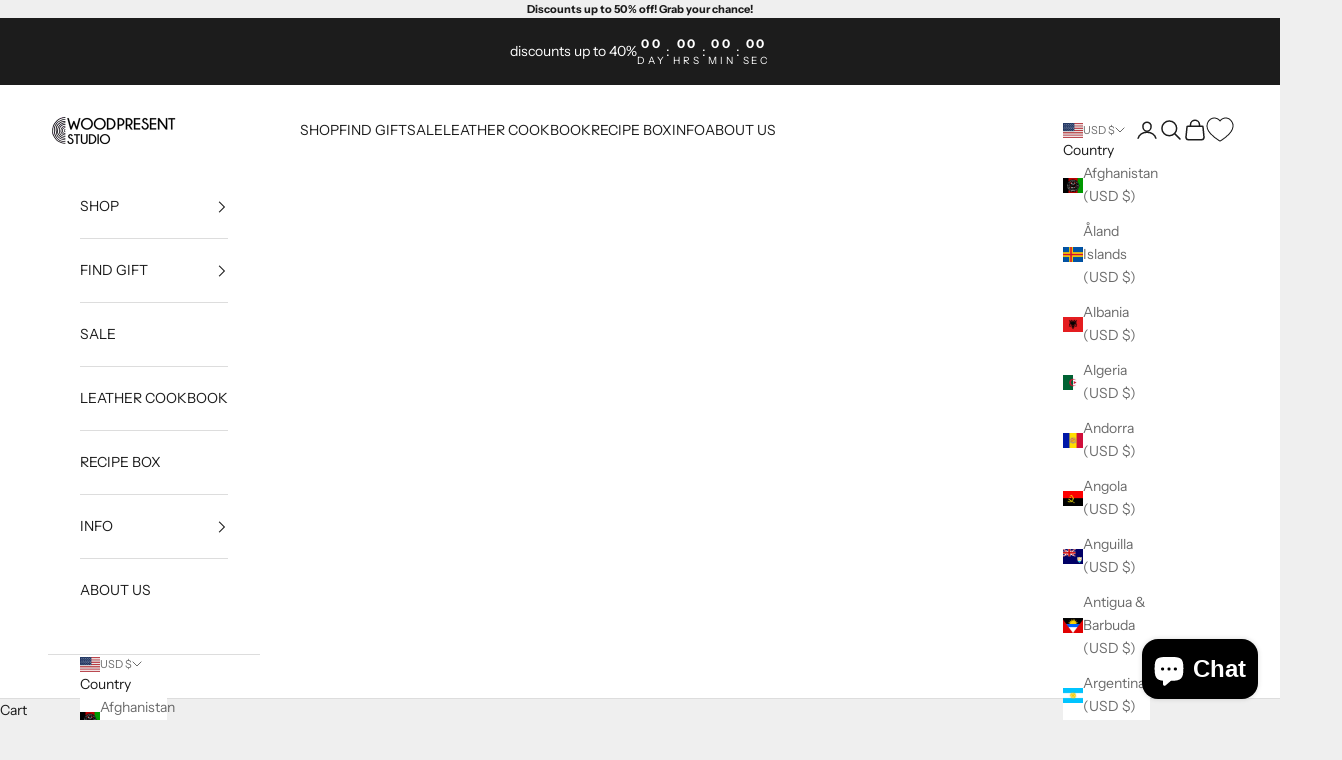

--- FILE ---
content_type: text/html; charset=utf-8
request_url: https://woodpresentstudio.com/collections/dopp-kits
body_size: 57186
content:
<!doctype html>

<html lang="en" dir="ltr">
  <head>
  

    <meta charset="utf-8">
    <meta name="viewport" content="width=device-width, initial-scale=1.0, height=device-height, minimum-scale=1.0, maximum-scale=5.0">

    <title>Dopp Kits</title><meta name="description" content="The best gift for travelers is something that will help to keep all thing by the hand. Leather dopp kits are the best choice for those who spend a lot of time in trips. Make this small men’s travel bag unique by adding personal engraving. It will definitely highlight this gift among others. You can choose desirable col"><link rel="canonical" href="https://woodpresentstudio.com/collections/dopp-kits"><link rel="shortcut icon" href="//woodpresentstudio.com/cdn/shop/files/logo_ead10522-71b2-47a7-99d6-f2dc96c8f7b3.jpg?v=1743164564&width=96">
      <link rel="apple-touch-icon" href="//woodpresentstudio.com/cdn/shop/files/logo_ead10522-71b2-47a7-99d6-f2dc96c8f7b3.jpg?v=1743164564&width=180"><link rel="preconnect" href="https://fonts.shopifycdn.com" crossorigin><link rel="preload" href="//woodpresentstudio.com/cdn/fonts/instrument_sans/instrumentsans_n4.db86542ae5e1596dbdb28c279ae6c2086c4c5bfa.woff2" as="font" type="font/woff2" crossorigin><link rel="preload" href="//woodpresentstudio.com/cdn/fonts/instrument_sans/instrumentsans_n4.db86542ae5e1596dbdb28c279ae6c2086c4c5bfa.woff2" as="font" type="font/woff2" crossorigin><meta property="og:type" content="website">
  <meta property="og:title" content="Dopp Kits"><meta property="og:image" content="http://woodpresentstudio.com/cdn/shop/collections/dopp-kit.jpg?v=1661507840&width=2048">
  <meta property="og:image:secure_url" content="https://woodpresentstudio.com/cdn/shop/collections/dopp-kit.jpg?v=1661507840&width=2048">
  <meta property="og:image:width" content="2000">
  <meta property="og:image:height" content="790"><meta property="og:description" content="The best gift for travelers is something that will help to keep all thing by the hand. Leather dopp kits are the best choice for those who spend a lot of time in trips. Make this small men’s travel bag unique by adding personal engraving. It will definitely highlight this gift among others. You can choose desirable col"><meta property="og:url" content="https://woodpresentstudio.com/collections/dopp-kits">
<meta property="og:site_name" content="WoodPresentStudio"><meta name="twitter:card" content="summary"><meta name="twitter:title" content="Dopp Kits">
  <meta name="twitter:description" content="The best gift for travelers is something that will help to keep all thing by the hand. Leather dopp kits are the best choice for those who spend a lot of time in trips. Make this small men’s travel bag unique by adding personal engraving. It will definitely highlight this gift among others. You can choose desirable color, size and style of engraving. "><meta name="twitter:image" content="https://woodpresentstudio.com/cdn/shop/collections/dopp-kit.jpg?crop=center&height=1200&v=1661507840&width=1200">
  <meta name="twitter:image:alt" content="Dopp Kits"><script async crossorigin fetchpriority="high" src="/cdn/shopifycloud/importmap-polyfill/es-modules-shim.2.4.0.js"></script>
<script type="application/ld+json">
  {
    "@context": "https://schema.org",
    "@type": "BreadcrumbList",
    "itemListElement": [{
        "@type": "ListItem",
        "position": 1,
        "name": "Home",
        "item": "https://woodpresentstudio.com"
      },{
            "@type": "ListItem",
            "position": 2,
            "name": "Dopp Kits",
            "item": "https://woodpresentstudio.com/collections/dopp-kits"
          }]
  }
</script><style>/* Typography (heading) */
  @font-face {
  font-family: "Instrument Sans";
  font-weight: 400;
  font-style: normal;
  font-display: fallback;
  src: url("//woodpresentstudio.com/cdn/fonts/instrument_sans/instrumentsans_n4.db86542ae5e1596dbdb28c279ae6c2086c4c5bfa.woff2") format("woff2"),
       url("//woodpresentstudio.com/cdn/fonts/instrument_sans/instrumentsans_n4.510f1b081e58d08c30978f465518799851ef6d8b.woff") format("woff");
}

@font-face {
  font-family: "Instrument Sans";
  font-weight: 400;
  font-style: italic;
  font-display: fallback;
  src: url("//woodpresentstudio.com/cdn/fonts/instrument_sans/instrumentsans_i4.028d3c3cd8d085648c808ceb20cd2fd1eb3560e5.woff2") format("woff2"),
       url("//woodpresentstudio.com/cdn/fonts/instrument_sans/instrumentsans_i4.7e90d82df8dee29a99237cd19cc529d2206706a2.woff") format("woff");
}

/* Typography (body) */
  @font-face {
  font-family: "Instrument Sans";
  font-weight: 400;
  font-style: normal;
  font-display: fallback;
  src: url("//woodpresentstudio.com/cdn/fonts/instrument_sans/instrumentsans_n4.db86542ae5e1596dbdb28c279ae6c2086c4c5bfa.woff2") format("woff2"),
       url("//woodpresentstudio.com/cdn/fonts/instrument_sans/instrumentsans_n4.510f1b081e58d08c30978f465518799851ef6d8b.woff") format("woff");
}

@font-face {
  font-family: "Instrument Sans";
  font-weight: 400;
  font-style: italic;
  font-display: fallback;
  src: url("//woodpresentstudio.com/cdn/fonts/instrument_sans/instrumentsans_i4.028d3c3cd8d085648c808ceb20cd2fd1eb3560e5.woff2") format("woff2"),
       url("//woodpresentstudio.com/cdn/fonts/instrument_sans/instrumentsans_i4.7e90d82df8dee29a99237cd19cc529d2206706a2.woff") format("woff");
}

@font-face {
  font-family: "Instrument Sans";
  font-weight: 700;
  font-style: normal;
  font-display: fallback;
  src: url("//woodpresentstudio.com/cdn/fonts/instrument_sans/instrumentsans_n7.e4ad9032e203f9a0977786c356573ced65a7419a.woff2") format("woff2"),
       url("//woodpresentstudio.com/cdn/fonts/instrument_sans/instrumentsans_n7.b9e40f166fb7639074ba34738101a9d2990bb41a.woff") format("woff");
}

@font-face {
  font-family: "Instrument Sans";
  font-weight: 700;
  font-style: italic;
  font-display: fallback;
  src: url("//woodpresentstudio.com/cdn/fonts/instrument_sans/instrumentsans_i7.d6063bb5d8f9cbf96eace9e8801697c54f363c6a.woff2") format("woff2"),
       url("//woodpresentstudio.com/cdn/fonts/instrument_sans/instrumentsans_i7.ce33afe63f8198a3ac4261b826b560103542cd36.woff") format("woff");
}

:root {
    /* Container */
    --container-max-width: 100%;
    --container-xxs-max-width: 27.5rem; /* 440px */
    --container-xs-max-width: 42.5rem; /* 680px */
    --container-sm-max-width: 61.25rem; /* 980px */
    --container-md-max-width: 71.875rem; /* 1150px */
    --container-lg-max-width: 78.75rem; /* 1260px */
    --container-xl-max-width: 85rem; /* 1360px */
    --container-gutter: 1.25rem;

    --section-vertical-spacing: 2.5rem;
    --section-vertical-spacing-tight:2.5rem;

    --section-stack-gap:2.25rem;
    --section-stack-gap-tight:2.25rem;

    /* Form settings */
    --form-gap: 1.25rem; /* Gap between fieldset and submit button */
    --fieldset-gap: 1rem; /* Gap between each form input within a fieldset */
    --form-control-gap: 0.625rem; /* Gap between input and label (ignored for floating label) */
    --checkbox-control-gap: 0.75rem; /* Horizontal gap between checkbox and its associated label */
    --input-padding-block: 0.65rem; /* Vertical padding for input, textarea and native select */
    --input-padding-inline: 0.8rem; /* Horizontal padding for input, textarea and native select */
    --checkbox-size: 0.875rem; /* Size (width and height) for checkbox */

    /* Other sizes */
    --sticky-area-height: calc(var(--announcement-bar-is-sticky, 0) * var(--announcement-bar-height, 0px) + var(--header-is-sticky, 0) * var(--header-is-visible, 1) * var(--header-height, 0px));

    /* RTL support */
    --transform-logical-flip: 1;
    --transform-origin-start: left;
    --transform-origin-end: right;

    /**
     * ---------------------------------------------------------------------
     * TYPOGRAPHY
     * ---------------------------------------------------------------------
     */

    /* Font properties */
    --heading-font-family: "Instrument Sans", sans-serif;
    --heading-font-weight: 400;
    --heading-font-style: normal;
    --heading-text-transform: uppercase;
    --heading-letter-spacing: 0.18em;
    --text-font-family: "Instrument Sans", sans-serif;
    --text-font-weight: 400;
    --text-font-style: normal;
    --text-letter-spacing: 0.0em;
    --button-font: var(--text-font-style) var(--text-font-weight) var(--text-sm) / 1.65 var(--text-font-family);
    --button-text-transform: uppercase;
    --button-letter-spacing: 0.18em;

    /* Font sizes */--text-heading-size-factor: 1;
    --text-h1: max(0.6875rem, clamp(1.375rem, 1.146341463414634rem + 0.975609756097561vw, 2rem) * var(--text-heading-size-factor));
    --text-h2: max(0.6875rem, clamp(1.25rem, 1.0670731707317074rem + 0.7804878048780488vw, 1.75rem) * var(--text-heading-size-factor));
    --text-h3: max(0.6875rem, clamp(1.125rem, 1.0335365853658536rem + 0.3902439024390244vw, 1.375rem) * var(--text-heading-size-factor));
    --text-h4: max(0.6875rem, clamp(1rem, 0.9542682926829268rem + 0.1951219512195122vw, 1.125rem) * var(--text-heading-size-factor));
    --text-h5: calc(0.875rem * var(--text-heading-size-factor));
    --text-h6: calc(0.75rem * var(--text-heading-size-factor));

    --text-xs: 0.75rem;
    --text-sm: 0.8125rem;
    --text-base: 0.875rem;
    --text-lg: 1.0rem;
    --text-xl: 1.125rem;

    /* Rounded variables (used for border radius) */
    --rounded-full: 9999px;
    --button-border-radius: 0.0rem;
    --input-border-radius: 0.0rem;

    /* Box shadow */
    --shadow-sm: 0 2px 8px rgb(0 0 0 / 0.05);
    --shadow: 0 5px 15px rgb(0 0 0 / 0.05);
    --shadow-md: 0 5px 30px rgb(0 0 0 / 0.05);
    --shadow-block: px px px rgb(var(--text-primary) / 0.0);

    /**
     * ---------------------------------------------------------------------
     * OTHER
     * ---------------------------------------------------------------------
     */

    --checkmark-svg-url: url(//woodpresentstudio.com/cdn/shop/t/20/assets/checkmark.svg?v=77552481021870063511742481219);
    --cursor-zoom-in-svg-url: url(//woodpresentstudio.com/cdn/shop/t/20/assets/cursor-zoom-in.svg?v=53880737899771658811742481219);
  }

  [dir="rtl"]:root {
    /* RTL support */
    --transform-logical-flip: -1;
    --transform-origin-start: right;
    --transform-origin-end: left;
  }

  @media screen and (min-width: 700px) {
    :root {
      /* Typography (font size) */
      --text-xs: 0.75rem;
      --text-sm: 0.8125rem;
      --text-base: 0.875rem;
      --text-lg: 1.0rem;
      --text-xl: 1.25rem;

      /* Spacing settings */
      --container-gutter: 2rem;
    }
  }

  @media screen and (min-width: 1000px) {
    :root {
      /* Spacing settings */
      --container-gutter: 3rem;

      --section-vertical-spacing: 4rem;
      --section-vertical-spacing-tight: 4rem;

      --section-stack-gap:3rem;
      --section-stack-gap-tight:3rem;
    }
  }:root {/* Overlay used for modal */
    --page-overlay: 0 0 0 / 0.4;

    /* We use the first scheme background as default */
    --page-background: ;

    /* Product colors */
    --on-sale-text: 227 44 43;
    --on-sale-badge-background: 227 44 43;
    --on-sale-badge-text: 255 255 255;
    --sold-out-badge-background: 239 239 239;
    --sold-out-badge-text: 0 0 0 / 0.65;
    --custom-badge-background: 28 28 28;
    --custom-badge-text: 255 255 255;
    --star-color: 28 28 28;

    /* Status colors */
    --success-background: 212 227 203;
    --success-text: 48 122 7;
    --warning-background: 253 241 224;
    --warning-text: 237 138 0;
    --error-background: 243 204 204;
    --error-text: 203 43 43;
  }.color-scheme--scheme-1 {
      /* Color settings */--accent: 28 28 28;
      --text-color: 28 28 28;
      --background: 239 239 239 / 1.0;
      --background-without-opacity: 239 239 239;
      --background-gradient: ;--border-color: 207 207 207;/* Button colors */
      --button-background: 28 28 28;
      --button-text-color: 255 255 255;

      /* Circled buttons */
      --circle-button-background: 255 255 255;
      --circle-button-text-color: 28 28 28;
    }.shopify-section:has(.section-spacing.color-scheme--bg-609ecfcfee2f667ac6c12366fc6ece56) + .shopify-section:has(.section-spacing.color-scheme--bg-609ecfcfee2f667ac6c12366fc6ece56:not(.bordered-section)) .section-spacing {
      padding-block-start: 0;
    }.color-scheme--scheme-2 {
      /* Color settings */--accent: 28 28 28;
      --text-color: 28 28 28;
      --background: 255 255 255 / 1.0;
      --background-without-opacity: 255 255 255;
      --background-gradient: ;--border-color: 221 221 221;/* Button colors */
      --button-background: 28 28 28;
      --button-text-color: 255 255 255;

      /* Circled buttons */
      --circle-button-background: 255 255 255;
      --circle-button-text-color: 28 28 28;
    }.shopify-section:has(.section-spacing.color-scheme--bg-54922f2e920ba8346f6dc0fba343d673) + .shopify-section:has(.section-spacing.color-scheme--bg-54922f2e920ba8346f6dc0fba343d673:not(.bordered-section)) .section-spacing {
      padding-block-start: 0;
    }.color-scheme--scheme-3 {
      /* Color settings */--accent: 255 255 255;
      --text-color: 255 255 255;
      --background: 28 28 28 / 1.0;
      --background-without-opacity: 28 28 28;
      --background-gradient: ;--border-color: 62 62 62;/* Button colors */
      --button-background: 255 255 255;
      --button-text-color: 28 28 28;

      /* Circled buttons */
      --circle-button-background: 255 255 255;
      --circle-button-text-color: 28 28 28;
    }.shopify-section:has(.section-spacing.color-scheme--bg-c1f8cb21047e4797e94d0969dc5d1e44) + .shopify-section:has(.section-spacing.color-scheme--bg-c1f8cb21047e4797e94d0969dc5d1e44:not(.bordered-section)) .section-spacing {
      padding-block-start: 0;
    }.color-scheme--scheme-4 {
      /* Color settings */--accent: 255 255 255;
      --text-color: 255 255 255;
      --background: 0 0 0 / 0.0;
      --background-without-opacity: 0 0 0;
      --background-gradient: ;--border-color: 255 255 255;/* Button colors */
      --button-background: 255 255 255;
      --button-text-color: 28 28 28;

      /* Circled buttons */
      --circle-button-background: 255 255 255;
      --circle-button-text-color: 28 28 28;
    }.shopify-section:has(.section-spacing.color-scheme--bg-3671eee015764974ee0aef1536023e0f) + .shopify-section:has(.section-spacing.color-scheme--bg-3671eee015764974ee0aef1536023e0f:not(.bordered-section)) .section-spacing {
      padding-block-start: 0;
    }.color-scheme--dialog {
      /* Color settings */--accent: 28 28 28;
      --text-color: 28 28 28;
      --background: 255 255 255 / 1.0;
      --background-without-opacity: 255 255 255;
      --background-gradient: ;--border-color: 221 221 221;/* Button colors */
      --button-background: 28 28 28;
      --button-text-color: 255 255 255;

      /* Circled buttons */
      --circle-button-background: 255 255 255;
      --circle-button-text-color: 28 28 28;
    }
</style><script>
  // This allows to expose several variables to the global scope, to be used in scripts
  window.themeVariables = {
    settings: {
      showPageTransition: false,
      pageType: "collection",
      moneyFormat: "${{amount}}",
      moneyWithCurrencyFormat: "${{amount}} USD",
      currencyCodeEnabled: false,
      cartType: "drawer",
      staggerMenuApparition: true
    },

    strings: {
      addedToCart: "Added to your cart!",
      closeGallery: "Close gallery",
      zoomGallery: "Zoom picture",
      errorGallery: "Image cannot be loaded",
      shippingEstimatorNoResults: "Sorry, we do not ship to your address.",
      shippingEstimatorOneResult: "There is one shipping rate for your address:",
      shippingEstimatorMultipleResults: "There are several shipping rates for your address:",
      shippingEstimatorError: "One or more error occurred while retrieving shipping rates:",
      next: "Next",
      previous: "Previous"
    },

    mediaQueries: {
      'sm': 'screen and (min-width: 700px)',
      'md': 'screen and (min-width: 1000px)',
      'lg': 'screen and (min-width: 1150px)',
      'xl': 'screen and (min-width: 1400px)',
      '2xl': 'screen and (min-width: 1600px)',
      'sm-max': 'screen and (max-width: 699px)',
      'md-max': 'screen and (max-width: 999px)',
      'lg-max': 'screen and (max-width: 1149px)',
      'xl-max': 'screen and (max-width: 1399px)',
      '2xl-max': 'screen and (max-width: 1599px)',
      'motion-safe': '(prefers-reduced-motion: no-preference)',
      'motion-reduce': '(prefers-reduced-motion: reduce)',
      'supports-hover': 'screen and (pointer: fine)',
      'supports-touch': 'screen and (hover: none)'
    }
  };</script><script>
      if (!(HTMLScriptElement.supports && HTMLScriptElement.supports('importmap'))) {
        const importMapPolyfill = document.createElement('script');
        importMapPolyfill.async = true;
        importMapPolyfill.src = "//woodpresentstudio.com/cdn/shop/t/20/assets/es-module-shims.min.js?v=140375185335194536761742481219";

        document.head.appendChild(importMapPolyfill);
      }
    </script>

    <script type="importmap">{
        "imports": {
          "vendor": "//woodpresentstudio.com/cdn/shop/t/20/assets/vendor.min.js?v=90848652276903619941742481219",
          "theme": "//woodpresentstudio.com/cdn/shop/t/20/assets/theme.js?v=135502145494228332551742481219",
          "photoswipe": "//woodpresentstudio.com/cdn/shop/t/20/assets/photoswipe.min.js?v=20290624223189769891742481219"
        }
      }
    </script>

    <script type="module" src="//woodpresentstudio.com/cdn/shop/t/20/assets/vendor.min.js?v=90848652276903619941742481219"></script>
    <script type="module" src="//woodpresentstudio.com/cdn/shop/t/20/assets/theme.js?v=135502145494228332551742481219"></script>

    <script>window.performance && window.performance.mark && window.performance.mark('shopify.content_for_header.start');</script><meta name="google-site-verification" content="HjCA8_aX-M9fNJMf9J98zjXu-967JO9SYk7_7Aln1CU">
<meta id="shopify-digital-wallet" name="shopify-digital-wallet" content="/7522451567/digital_wallets/dialog">
<meta name="shopify-checkout-api-token" content="ff0397ae806e13edbcdcc702f294b32d">
<meta id="in-context-paypal-metadata" data-shop-id="7522451567" data-venmo-supported="false" data-environment="production" data-locale="en_US" data-paypal-v4="true" data-currency="USD">
<link rel="alternate" type="application/atom+xml" title="Feed" href="/collections/dopp-kits.atom" />
<link rel="alternate" type="application/json+oembed" href="https://woodpresentstudio.com/collections/dopp-kits.oembed">
<script async="async" src="/checkouts/internal/preloads.js?locale=en-US"></script>
<script id="shopify-features" type="application/json">{"accessToken":"ff0397ae806e13edbcdcc702f294b32d","betas":["rich-media-storefront-analytics"],"domain":"woodpresentstudio.com","predictiveSearch":true,"shopId":7522451567,"locale":"en"}</script>
<script>var Shopify = Shopify || {};
Shopify.shop = "woodpresentstudio.myshopify.com";
Shopify.locale = "en";
Shopify.currency = {"active":"USD","rate":"1.0"};
Shopify.country = "US";
Shopify.theme = {"name":"Prestige || Recommendations","id":144605806760,"schema_name":"Prestige","schema_version":"10.2.0","theme_store_id":855,"role":"main"};
Shopify.theme.handle = "null";
Shopify.theme.style = {"id":null,"handle":null};
Shopify.cdnHost = "woodpresentstudio.com/cdn";
Shopify.routes = Shopify.routes || {};
Shopify.routes.root = "/";</script>
<script type="module">!function(o){(o.Shopify=o.Shopify||{}).modules=!0}(window);</script>
<script>!function(o){function n(){var o=[];function n(){o.push(Array.prototype.slice.apply(arguments))}return n.q=o,n}var t=o.Shopify=o.Shopify||{};t.loadFeatures=n(),t.autoloadFeatures=n()}(window);</script>
<script id="shop-js-analytics" type="application/json">{"pageType":"collection"}</script>
<script defer="defer" async type="module" src="//woodpresentstudio.com/cdn/shopifycloud/shop-js/modules/v2/client.init-shop-cart-sync_BdyHc3Nr.en.esm.js"></script>
<script defer="defer" async type="module" src="//woodpresentstudio.com/cdn/shopifycloud/shop-js/modules/v2/chunk.common_Daul8nwZ.esm.js"></script>
<script type="module">
  await import("//woodpresentstudio.com/cdn/shopifycloud/shop-js/modules/v2/client.init-shop-cart-sync_BdyHc3Nr.en.esm.js");
await import("//woodpresentstudio.com/cdn/shopifycloud/shop-js/modules/v2/chunk.common_Daul8nwZ.esm.js");

  window.Shopify.SignInWithShop?.initShopCartSync?.({"fedCMEnabled":true,"windoidEnabled":true});

</script>
<script>(function() {
  var isLoaded = false;
  function asyncLoad() {
    if (isLoaded) return;
    isLoaded = true;
    var urls = ["https:\/\/product-labels-pro.bsscommerce.com\/js\/product_label.js?shop=woodpresentstudio.myshopify.com","https:\/\/cdn.shopify.com\/s\/files\/1\/0075\/2245\/1567\/t\/17\/assets\/globo.options.init.js?v=1661862335\u0026shop=woodpresentstudio.myshopify.com","https:\/\/cdn.nfcube.com\/instafeed-516aeb6395dd0adaca248f1b8aea4fc6.js?shop=woodpresentstudio.myshopify.com","https:\/\/reconvert-cdn.com\/assets\/js\/reconvert_script_tags.mini.js?scid=cXN4ckxWekIzNjBqVU5Wb25oSzhyQT09\u0026shop=woodpresentstudio.myshopify.com","https:\/\/loox.io\/widget\/_jdgcd_B5k\/loox.1744108566522.js?shop=woodpresentstudio.myshopify.com"];
    for (var i = 0; i < urls.length; i++) {
      var s = document.createElement('script');
      s.type = 'text/javascript';
      s.async = true;
      s.src = urls[i];
      var x = document.getElementsByTagName('script')[0];
      x.parentNode.insertBefore(s, x);
    }
  };
  if(window.attachEvent) {
    window.attachEvent('onload', asyncLoad);
  } else {
    window.addEventListener('load', asyncLoad, false);
  }
})();</script>
<script id="__st">var __st={"a":7522451567,"offset":-43200,"reqid":"05b2290e-7a89-4fa2-b47c-50d9c01c3837-1769028621","pageurl":"woodpresentstudio.com\/collections\/dopp-kits","u":"fb685c6fc7d6","p":"collection","rtyp":"collection","rid":201903931560};</script>
<script>window.ShopifyPaypalV4VisibilityTracking = true;</script>
<script id="captcha-bootstrap">!function(){'use strict';const t='contact',e='account',n='new_comment',o=[[t,t],['blogs',n],['comments',n],[t,'customer']],c=[[e,'customer_login'],[e,'guest_login'],[e,'recover_customer_password'],[e,'create_customer']],r=t=>t.map((([t,e])=>`form[action*='/${t}']:not([data-nocaptcha='true']) input[name='form_type'][value='${e}']`)).join(','),a=t=>()=>t?[...document.querySelectorAll(t)].map((t=>t.form)):[];function s(){const t=[...o],e=r(t);return a(e)}const i='password',u='form_key',d=['recaptcha-v3-token','g-recaptcha-response','h-captcha-response',i],f=()=>{try{return window.sessionStorage}catch{return}},m='__shopify_v',_=t=>t.elements[u];function p(t,e,n=!1){try{const o=window.sessionStorage,c=JSON.parse(o.getItem(e)),{data:r}=function(t){const{data:e,action:n}=t;return t[m]||n?{data:e,action:n}:{data:t,action:n}}(c);for(const[e,n]of Object.entries(r))t.elements[e]&&(t.elements[e].value=n);n&&o.removeItem(e)}catch(o){console.error('form repopulation failed',{error:o})}}const l='form_type',E='cptcha';function T(t){t.dataset[E]=!0}const w=window,h=w.document,L='Shopify',v='ce_forms',y='captcha';let A=!1;((t,e)=>{const n=(g='f06e6c50-85a8-45c8-87d0-21a2b65856fe',I='https://cdn.shopify.com/shopifycloud/storefront-forms-hcaptcha/ce_storefront_forms_captcha_hcaptcha.v1.5.2.iife.js',D={infoText:'Protected by hCaptcha',privacyText:'Privacy',termsText:'Terms'},(t,e,n)=>{const o=w[L][v],c=o.bindForm;if(c)return c(t,g,e,D).then(n);var r;o.q.push([[t,g,e,D],n]),r=I,A||(h.body.append(Object.assign(h.createElement('script'),{id:'captcha-provider',async:!0,src:r})),A=!0)});var g,I,D;w[L]=w[L]||{},w[L][v]=w[L][v]||{},w[L][v].q=[],w[L][y]=w[L][y]||{},w[L][y].protect=function(t,e){n(t,void 0,e),T(t)},Object.freeze(w[L][y]),function(t,e,n,w,h,L){const[v,y,A,g]=function(t,e,n){const i=e?o:[],u=t?c:[],d=[...i,...u],f=r(d),m=r(i),_=r(d.filter((([t,e])=>n.includes(e))));return[a(f),a(m),a(_),s()]}(w,h,L),I=t=>{const e=t.target;return e instanceof HTMLFormElement?e:e&&e.form},D=t=>v().includes(t);t.addEventListener('submit',(t=>{const e=I(t);if(!e)return;const n=D(e)&&!e.dataset.hcaptchaBound&&!e.dataset.recaptchaBound,o=_(e),c=g().includes(e)&&(!o||!o.value);(n||c)&&t.preventDefault(),c&&!n&&(function(t){try{if(!f())return;!function(t){const e=f();if(!e)return;const n=_(t);if(!n)return;const o=n.value;o&&e.removeItem(o)}(t);const e=Array.from(Array(32),(()=>Math.random().toString(36)[2])).join('');!function(t,e){_(t)||t.append(Object.assign(document.createElement('input'),{type:'hidden',name:u})),t.elements[u].value=e}(t,e),function(t,e){const n=f();if(!n)return;const o=[...t.querySelectorAll(`input[type='${i}']`)].map((({name:t})=>t)),c=[...d,...o],r={};for(const[a,s]of new FormData(t).entries())c.includes(a)||(r[a]=s);n.setItem(e,JSON.stringify({[m]:1,action:t.action,data:r}))}(t,e)}catch(e){console.error('failed to persist form',e)}}(e),e.submit())}));const S=(t,e)=>{t&&!t.dataset[E]&&(n(t,e.some((e=>e===t))),T(t))};for(const o of['focusin','change'])t.addEventListener(o,(t=>{const e=I(t);D(e)&&S(e,y())}));const B=e.get('form_key'),M=e.get(l),P=B&&M;t.addEventListener('DOMContentLoaded',(()=>{const t=y();if(P)for(const e of t)e.elements[l].value===M&&p(e,B);[...new Set([...A(),...v().filter((t=>'true'===t.dataset.shopifyCaptcha))])].forEach((e=>S(e,t)))}))}(h,new URLSearchParams(w.location.search),n,t,e,['guest_login'])})(!0,!0)}();</script>
<script integrity="sha256-4kQ18oKyAcykRKYeNunJcIwy7WH5gtpwJnB7kiuLZ1E=" data-source-attribution="shopify.loadfeatures" defer="defer" src="//woodpresentstudio.com/cdn/shopifycloud/storefront/assets/storefront/load_feature-a0a9edcb.js" crossorigin="anonymous"></script>
<script data-source-attribution="shopify.dynamic_checkout.dynamic.init">var Shopify=Shopify||{};Shopify.PaymentButton=Shopify.PaymentButton||{isStorefrontPortableWallets:!0,init:function(){window.Shopify.PaymentButton.init=function(){};var t=document.createElement("script");t.src="https://woodpresentstudio.com/cdn/shopifycloud/portable-wallets/latest/portable-wallets.en.js",t.type="module",document.head.appendChild(t)}};
</script>
<script data-source-attribution="shopify.dynamic_checkout.buyer_consent">
  function portableWalletsHideBuyerConsent(e){var t=document.getElementById("shopify-buyer-consent"),n=document.getElementById("shopify-subscription-policy-button");t&&n&&(t.classList.add("hidden"),t.setAttribute("aria-hidden","true"),n.removeEventListener("click",e))}function portableWalletsShowBuyerConsent(e){var t=document.getElementById("shopify-buyer-consent"),n=document.getElementById("shopify-subscription-policy-button");t&&n&&(t.classList.remove("hidden"),t.removeAttribute("aria-hidden"),n.addEventListener("click",e))}window.Shopify?.PaymentButton&&(window.Shopify.PaymentButton.hideBuyerConsent=portableWalletsHideBuyerConsent,window.Shopify.PaymentButton.showBuyerConsent=portableWalletsShowBuyerConsent);
</script>
<script data-source-attribution="shopify.dynamic_checkout.cart.bootstrap">document.addEventListener("DOMContentLoaded",(function(){function t(){return document.querySelector("shopify-accelerated-checkout-cart, shopify-accelerated-checkout")}if(t())Shopify.PaymentButton.init();else{new MutationObserver((function(e,n){t()&&(Shopify.PaymentButton.init(),n.disconnect())})).observe(document.body,{childList:!0,subtree:!0})}}));
</script>
<script id='scb4127' type='text/javascript' async='' src='https://woodpresentstudio.com/cdn/shopifycloud/privacy-banner/storefront-banner.js'></script><link id="shopify-accelerated-checkout-styles" rel="stylesheet" media="screen" href="https://woodpresentstudio.com/cdn/shopifycloud/portable-wallets/latest/accelerated-checkout-backwards-compat.css" crossorigin="anonymous">
<style id="shopify-accelerated-checkout-cart">
        #shopify-buyer-consent {
  margin-top: 1em;
  display: inline-block;
  width: 100%;
}

#shopify-buyer-consent.hidden {
  display: none;
}

#shopify-subscription-policy-button {
  background: none;
  border: none;
  padding: 0;
  text-decoration: underline;
  font-size: inherit;
  cursor: pointer;
}

#shopify-subscription-policy-button::before {
  box-shadow: none;
}

      </style>

<script>window.performance && window.performance.mark && window.performance.mark('shopify.content_for_header.end');</script>
<link href="//woodpresentstudio.com/cdn/shop/t/20/assets/theme.css?v=41600892812967661371750838824" rel="stylesheet" type="text/css" media="all" /><!-- BEGIN app block: shopify://apps/se-wishlist-engine/blocks/app-embed/8f7c0857-8e71-463d-a168-8e133094753b --><link rel="preload" href="https://cdn.shopify.com/extensions/019bdabd-6cb4-76dd-b102-0fca94c8df62/wishlist-engine-226/assets/wishlist-engine.css" as="style" onload="this.onload=null;this.rel='stylesheet'">
<noscript><link rel="stylesheet" href="https://cdn.shopify.com/extensions/019bdabd-6cb4-76dd-b102-0fca94c8df62/wishlist-engine-226/assets/wishlist-engine.css"></noscript>

<meta name="wishlist_shop_current_currency" content="${{amount}}" id="wishlist_shop_current_currency"/>
<script data-id="Ad05seVZTT0FSY1FTM__14198427981142892921" type="application/javascript">
  var  customHeartIcon='';
  var  customHeartFillIcon='';
</script>

 
<script src="https://cdn.shopify.com/extensions/019bdabd-6cb4-76dd-b102-0fca94c8df62/wishlist-engine-226/assets/wishlist-engine-app.js" defer></script>

<!-- END app block --><!-- BEGIN app block: shopify://apps/instafeed/blocks/head-block/c447db20-095d-4a10-9725-b5977662c9d5 --><link rel="preconnect" href="https://cdn.nfcube.com/">
<link rel="preconnect" href="https://scontent.cdninstagram.com/">


  <script>
    document.addEventListener('DOMContentLoaded', function () {
      let instafeedScript = document.createElement('script');

      
        instafeedScript.src = 'https://cdn.nfcube.com/instafeed-516aeb6395dd0adaca248f1b8aea4fc6.js';
      

      document.body.appendChild(instafeedScript);
    });
  </script>





<!-- END app block --><!-- BEGIN app block: shopify://apps/icart-cart-drawer-cart-upsell/blocks/icart-block/e651bbc2-5760-47d8-a513-2aa6ee3a9aa7 -->

<script>
  var selectorMetaValue = '';
  var page_type_new = '';
</script>

<script type="text/javascript" id="icartCommonScriptJs">
  if (Shopify.theme.id == '144605806760') {
    
      
        
        
        
        
        
    
          var icartProductObj = {};
          var icartNodeCallToken = eval({"icartNodeCallToken":"1744205202"});
          var icart_cart_arr = {"note":null,"attributes":{},"original_total_price":0,"total_price":0,"total_discount":0,"total_weight":0.0,"item_count":0,"items":[],"requires_shipping":false,"currency":"USD","items_subtotal_price":0,"cart_level_discount_applications":[],"checkout_charge_amount":0};
          var icartScid = 'OGYzZDc2OTZmN2JkODE2NjBjZDljMWE2MGU1OTFlMGQuM2U3MzBiMTVmNDQzMGM1YjcxZjU4ZmZlNTJhNTk3OGI=';
          var icartPageType = '1';
          var icartCurrencyWihoutFormat = "${{amount}}";
          var [cart_prod_coll_id_arr, cart_prod_id_arr, cart_prod_wise_coll_id_arr, cart_prod_wise_tag_arr, icartLineItemData] = [[], [], [], [], {}];
          var rootElement;
          var icartCartRecall = ('' == 'true') ? true : false;
          var icartSelector = ''
    
          if ('false' == 'true') {
            var icartThemeCartSelector = ['[href="/cart"]', '[href="#cart"]'];
            var icartHandleThemeCartButton = false;
            var icartThemeCartLoaded = setInterval(function () {
              var icartThemeCartElement = document.querySelectorAll(icartThemeCartSelector);
              if (icartThemeCartElement.length > 0) {
                document.querySelectorAll(icartThemeCartSelector).forEach((data) => {
                  data.addEventListener('click', function(event){
                    event.preventDefault();
                    event.stopImmediatePropagation();
                    event.stopPropagation();
                    if (icartHandleThemeCartButton == false) {
                      icartHandleThemeCartButton = true;
                    }
                    typeof icartDrawerOpn == 'function' && icartDrawerOpn();
                  });
                });
                clearInterval(icartThemeCartLoaded);
              }
            }, 10);
            document.addEventListener("DOMContentLoaded", () => {
              setTimeout(function() { clearInterval(icartThemeCartLoaded); }, 60000);
            });
          }
    
          if ('' == 'true') {
            var icartATCSelector = ["div[data-testid='GooglePay-button']", "input[value$='Add to Cart']", '#AddToCart', '.btn--secondary-accent', '.product-form__add-to-cart.button', '.product-single__cart-submit.shopify-payment-btn btn--secondary', "button[name$='add']", "form[action*='/cart/add'] .product-submit", "form[action='/cart/add'] .btn-hover", "form[action='/cart/add'].add-to-cart-btn", 'button.btn-addtocart, button.tt-btn-addtocart', '.secondary-button', '.btn.product-form__cart-submit.btn--secondary-accent', '.btn.add-to-cart', '.add-to-cart', '#AddToCart--product-template', '.btn--add-to-cart', '.product-form__submit button', "form[action*='/cart/add'] [type=submit]"];
            var icartHandleATCButton = false;
            var icartATCFormClose, icartATCHtmlData;
            var icartATCLoaded = setInterval(function () {
              var icartATCElement = document.querySelectorAll(icartATCSelector);
              if (icartATCElement.length > 0) {
                  IcartAddCustomEventListener(icartATCSelector, async function (event) {
                    icartATCHtmlData = event.target;
                    icartATCFormClose = icartATCHtmlData.closest("form[action*='/cart/add']");
                    if (icartATCFormClose) {
                      let checkSoldOutStatus = true;
                      if (Shopify.shop != 'niplux.myshopify.com') {
                        let icart_aria_disabled = icartATCFormClose.querySelector("form[action*='/cart/add'] [type=submit]");
                        if (icart_aria_disabled) {
                          if (icart_aria_disabled.getAttribute('aria-disabled') || icart_aria_disabled.getAttribute('disabled')) {
                            checkSoldOutStatus = false;
                          } else {
                            checkSoldOutStatus = true;
                          }
                        } else {
                          checkSoldOutStatus = true;
                        }
                      }
    
                      if (checkSoldOutStatus) {
                        event.preventDefault();
                        event.stopPropagation();
                        event.stopImmediatePropagation();
                        if (icartHandleATCButton == false) {
                          icartHandleATCButton = true;
                        }
                        typeof makeAddCartThemeBtnClone == 'function' && makeAddCartThemeBtnClone();
                      }
                    }
                  });
                  clearInterval(icartATCLoaded);
              }
            }, 10);
            document.addEventListener("DOMContentLoaded", () => {
              setTimeout(function() { clearInterval(icartATCLoaded); }, 60000);
            });
          }

          function icartPopupStatusUpdate(){
            if(('' == 0 || '' == 1) && ('' == 1)) {
              function icartScriptLoad(e){return new Promise(function(t,n){let r=document.createElement("script");r.src=e,r.id="icartFullCartMinJs",r.type="text/javascript",r.onError=n,r.async=false,r.onload=t,r.addEventListener("error",n),r.addEventListener("load",t),document.getElementsByTagName("head")[0].appendChild(r)})}
              icartScriptLoad("https://cdnicart.identixweb.com/assets/js/icart-custom-steps.min.js");
              localStorage.setItem('popup_status', JSON.stringify({'app_embed_tour_status': '', 'app_embed_return_appstatus': ''}));
              fetch(`https://icartapi.identixweb.com/appEmbedStatusUpdate?shop=${Shopify.shop}&key=app_embed_tour_status`, {method: 'GET', headers: {'Content-Type': 'application/json'}})
            if('' == 0 && '' == 1){ fetch(`https://icartapi.identixweb.com/appEmbedStatusUpdate?shop=${Shopify.shop}&key=app_embed_return_appstatus`, {method: 'GET', headers: {'Content-Type': 'application/json'}}) } } };

          window.IcartAddCustomEventListener = (selector, handler) => {
            rootElement = document.querySelector('body');
            rootElement.addEventListener('click', icartEventHandler, true);
            rootElement.selector = selector;
            rootElement.handler = handler;
          };
    
          function icartEventHandler(evt) {
            let targetElement = evt.target;
            while (targetElement != null) {
              if (targetElement.matches(evt.currentTarget.selector)) {
                evt.currentTarget.handler(evt);
                return;
              }
              targetElement = targetElement.parentElement;
            }
          }
        page_type_new = 1
        
          /* ---- iCart drawer content ----- */
          let icartMainInter = setInterval(()=>{
            const mainContentClass = document.querySelectorAll('.icartShopifyCartContent')[0];
            if(mainContentClass && (selectorMetaValue == '' || selectorMetaValue == 'false')) {
                mainContentClass.classList.add("icart_main_selector_visibility");
                clearInterval(icartMainInter);
            } else {
                (selectorMetaValue != '' || selectorMetaValue != 'false') ? clearInterval(icartMainInter) : '';
            }
          },500);
          
            
            
            var icartJsLoaded = setInterval(function () {
              if(document.body){
                var sideCartDiv = document.createElement("div");
                sideCartDiv.className = "icart icart-datepicker icart-slipper";
                document.body.appendChild(sideCartDiv);
    
                let iCfunnelTimoutFlag = false;
                let iCfunnelDivCheckInt = setInterval(() => {
                    let iCartFunnelPosition = '{"funnel_pos_status":"0","funnel_pos_selector":null}' ? JSON.parse('{"funnel_pos_status":"0","funnel_pos_selector":null}') : '', icFunnelSelector = '';
                    iCartFunnelPosition.funnel_pos_status == 1 && iCartFunnelPosition.funnel_pos_selector != '' ? icFunnelSelector = document.querySelector(`${iCartFunnelPosition.funnel_pos_selector}`) : icFunnelSelector = document.querySelector('footer');
                    if(icFunnelSelector != null || iCfunnelTimoutFlag){
                        clearInterval(iCfunnelDivCheckInt);
                        function icartScriptLoad(e){return new Promise(function(t,n){let r=document.createElement("script");r.src=e,r.id="icartSideCartMinJs",r.type="text/javascript",r.onError=n,r.async=false,r.onload=t,r.addEventListener("error",n),r.addEventListener("load",t),document.getElementsByTagName("head")[0].appendChild(r)})}
                        icartScriptLoad("https://cdnicart.identixweb.com/react_build/icart.bundle.js")
                        .then(() => {icartPopupStatusUpdate()})
                        .catch(() => {
                          if (rootElement) {
                            rootElement.removeEventListener('click', icartEventHandler, true);
                          }
                        });
                    }
                },10);
                setTimeout(() => {return iCfunnelTimoutFlag = true},1500);
                let link = document.createElement('link');
                link.rel = "stylesheet";
                link.id = "icartMinCss";
                link.type = "text/css";
                link.href = "https://cdnicart.identixweb.com/assets/css/icart_fronted.min.css";
                link.media = "all";
                document.getElementsByTagName('HEAD')[0].appendChild(link);
                clearInterval(icartJsLoaded);
              }
            }, 100);
        
        if(('collection' == "index" || 'collection' == "product") && '0' == true && '1' == 1){
          let iCartFunnelPosition = '{"funnel_pos_status":"0","funnel_pos_selector":null}' ? JSON.parse('{"funnel_pos_status":"0","funnel_pos_selector":null}') : '';
          let icFunnelSelector = '';
          let icartFunnelInter = setInterval(()=>{
            if(iCartFunnelPosition.funnel_pos_status == 1 && iCartFunnelPosition.funnel_pos_selector != ''){
              icFunnelSelector = document.querySelector(`${iCartFunnelPosition.funnel_pos_selector}`);
            }else{
              icFunnelSelector = document.querySelector(['footer', 'footer-section']);
            }
            if(icFunnelSelector !== null) {
              icFunnelSelector.insertAdjacentHTML('beforebegin', '<div class="icart icart-datepicker icart-funnels"></div>');
              let link = document.createElement('link');
              link.rel = "stylesheet";
              link.id = "icartMinCss";
              link.type = "text/css";
              link.href = "https://cdnicart.identixweb.com/assets/css/icart-fronted-funnel.min.css";
              link.media = "all";
              document.getElementsByTagName('HEAD')[0].appendChild(link);
              clearInterval(icartFunnelInter);
            }
          },10);
        }
        if(page_type_new == '2' && ('collection' == "index" || 'collection' == "product" && '1' == 1)){
          let iCfunnelTimoutFlag = false;
          let iCfunnelDivCheckInt = setInterval(() => {
              let iCartFunnelPosition = '{"funnel_pos_status":"0","funnel_pos_selector":null}' ? JSON.parse('{"funnel_pos_status":"0","funnel_pos_selector":null}') : '', icFunnelSelector = '';
              iCartFunnelPosition.funnel_pos_status == 1 && iCartFunnelPosition.funnel_pos_selector != '' ? icFunnelSelector = document.querySelector(`${iCartFunnelPosition.funnel_pos_selector}`) : icFunnelSelector = document.querySelector('footer');
              if(icFunnelSelector != null || iCfunnelTimoutFlag){
                  clearInterval(iCfunnelDivCheckInt);
                  function icartScriptLoad(e){return new Promise(function(t,n){let r=document.createElement("script");r.src=e,r.id="icartSideCartMinJs",r.type="text/javascript",r.onError=n,r.async=false,r.onload=t,r.addEventListener("error",n),r.addEventListener("load",t),document.getElementsByTagName("head")[0].appendChild(r)})}
                  icartScriptLoad("https://cdnicart.identixweb.com/react_build/icart.bundle.js")
                  .then(() => {icartPopupStatusUpdate();})
                  .catch(() => {
                    if (rootElement) {
                      rootElement.removeEventListener('click', icartEventHandler, true);
                    }
                  });
              }
          },10);
          setTimeout(() => {return iCfunnelTimoutFlag = true},1500);
        }
      
    
  }
</script>
<script>
    /* To store recent view products data when only full cart */
    var icartElementExists = document.getElementById("icartSideCartMinJs"); if (!icartElementExists && __st.p && __st.p.includes("product")) { let t = new URL(window.location.href).pathname.split("/"), e = t.pop(); let productType = null; if (productType && "Gift Cards" != productType.type && "gift cards" != productType.type) { let t = localStorage.getItem("_icartRecentProductHandle") ? JSON.parse(decodeURIComponent(escape(atob(localStorage.getItem("_icartRecentProductHandle"))))) : []; t ? (10 <= t.length && t.shift(), t = t.filter(t => t !== e), t.push(e)) : t = [e], localStorage.setItem("_icartRecentProductHandle", btoa(unescape(encodeURIComponent(JSON.stringify(t))))) } }
</script>

  
  <!-- END app block --><script src="https://cdn.shopify.com/extensions/019b92df-1966-750c-943d-a8ced4b05ac2/option-cli3-369/assets/gpomain.js" type="text/javascript" defer="defer"></script>
<script src="https://cdn.shopify.com/extensions/e8878072-2f6b-4e89-8082-94b04320908d/inbox-1254/assets/inbox-chat-loader.js" type="text/javascript" defer="defer"></script>
<link href="https://monorail-edge.shopifysvc.com" rel="dns-prefetch">
<script>(function(){if ("sendBeacon" in navigator && "performance" in window) {try {var session_token_from_headers = performance.getEntriesByType('navigation')[0].serverTiming.find(x => x.name == '_s').description;} catch {var session_token_from_headers = undefined;}var session_cookie_matches = document.cookie.match(/_shopify_s=([^;]*)/);var session_token_from_cookie = session_cookie_matches && session_cookie_matches.length === 2 ? session_cookie_matches[1] : "";var session_token = session_token_from_headers || session_token_from_cookie || "";function handle_abandonment_event(e) {var entries = performance.getEntries().filter(function(entry) {return /monorail-edge.shopifysvc.com/.test(entry.name);});if (!window.abandonment_tracked && entries.length === 0) {window.abandonment_tracked = true;var currentMs = Date.now();var navigation_start = performance.timing.navigationStart;var payload = {shop_id: 7522451567,url: window.location.href,navigation_start,duration: currentMs - navigation_start,session_token,page_type: "collection"};window.navigator.sendBeacon("https://monorail-edge.shopifysvc.com/v1/produce", JSON.stringify({schema_id: "online_store_buyer_site_abandonment/1.1",payload: payload,metadata: {event_created_at_ms: currentMs,event_sent_at_ms: currentMs}}));}}window.addEventListener('pagehide', handle_abandonment_event);}}());</script>
<script id="web-pixels-manager-setup">(function e(e,d,r,n,o){if(void 0===o&&(o={}),!Boolean(null===(a=null===(i=window.Shopify)||void 0===i?void 0:i.analytics)||void 0===a?void 0:a.replayQueue)){var i,a;window.Shopify=window.Shopify||{};var t=window.Shopify;t.analytics=t.analytics||{};var s=t.analytics;s.replayQueue=[],s.publish=function(e,d,r){return s.replayQueue.push([e,d,r]),!0};try{self.performance.mark("wpm:start")}catch(e){}var l=function(){var e={modern:/Edge?\/(1{2}[4-9]|1[2-9]\d|[2-9]\d{2}|\d{4,})\.\d+(\.\d+|)|Firefox\/(1{2}[4-9]|1[2-9]\d|[2-9]\d{2}|\d{4,})\.\d+(\.\d+|)|Chrom(ium|e)\/(9{2}|\d{3,})\.\d+(\.\d+|)|(Maci|X1{2}).+ Version\/(15\.\d+|(1[6-9]|[2-9]\d|\d{3,})\.\d+)([,.]\d+|)( \(\w+\)|)( Mobile\/\w+|) Safari\/|Chrome.+OPR\/(9{2}|\d{3,})\.\d+\.\d+|(CPU[ +]OS|iPhone[ +]OS|CPU[ +]iPhone|CPU IPhone OS|CPU iPad OS)[ +]+(15[._]\d+|(1[6-9]|[2-9]\d|\d{3,})[._]\d+)([._]\d+|)|Android:?[ /-](13[3-9]|1[4-9]\d|[2-9]\d{2}|\d{4,})(\.\d+|)(\.\d+|)|Android.+Firefox\/(13[5-9]|1[4-9]\d|[2-9]\d{2}|\d{4,})\.\d+(\.\d+|)|Android.+Chrom(ium|e)\/(13[3-9]|1[4-9]\d|[2-9]\d{2}|\d{4,})\.\d+(\.\d+|)|SamsungBrowser\/([2-9]\d|\d{3,})\.\d+/,legacy:/Edge?\/(1[6-9]|[2-9]\d|\d{3,})\.\d+(\.\d+|)|Firefox\/(5[4-9]|[6-9]\d|\d{3,})\.\d+(\.\d+|)|Chrom(ium|e)\/(5[1-9]|[6-9]\d|\d{3,})\.\d+(\.\d+|)([\d.]+$|.*Safari\/(?![\d.]+ Edge\/[\d.]+$))|(Maci|X1{2}).+ Version\/(10\.\d+|(1[1-9]|[2-9]\d|\d{3,})\.\d+)([,.]\d+|)( \(\w+\)|)( Mobile\/\w+|) Safari\/|Chrome.+OPR\/(3[89]|[4-9]\d|\d{3,})\.\d+\.\d+|(CPU[ +]OS|iPhone[ +]OS|CPU[ +]iPhone|CPU IPhone OS|CPU iPad OS)[ +]+(10[._]\d+|(1[1-9]|[2-9]\d|\d{3,})[._]\d+)([._]\d+|)|Android:?[ /-](13[3-9]|1[4-9]\d|[2-9]\d{2}|\d{4,})(\.\d+|)(\.\d+|)|Mobile Safari.+OPR\/([89]\d|\d{3,})\.\d+\.\d+|Android.+Firefox\/(13[5-9]|1[4-9]\d|[2-9]\d{2}|\d{4,})\.\d+(\.\d+|)|Android.+Chrom(ium|e)\/(13[3-9]|1[4-9]\d|[2-9]\d{2}|\d{4,})\.\d+(\.\d+|)|Android.+(UC? ?Browser|UCWEB|U3)[ /]?(15\.([5-9]|\d{2,})|(1[6-9]|[2-9]\d|\d{3,})\.\d+)\.\d+|SamsungBrowser\/(5\.\d+|([6-9]|\d{2,})\.\d+)|Android.+MQ{2}Browser\/(14(\.(9|\d{2,})|)|(1[5-9]|[2-9]\d|\d{3,})(\.\d+|))(\.\d+|)|K[Aa][Ii]OS\/(3\.\d+|([4-9]|\d{2,})\.\d+)(\.\d+|)/},d=e.modern,r=e.legacy,n=navigator.userAgent;return n.match(d)?"modern":n.match(r)?"legacy":"unknown"}(),u="modern"===l?"modern":"legacy",c=(null!=n?n:{modern:"",legacy:""})[u],f=function(e){return[e.baseUrl,"/wpm","/b",e.hashVersion,"modern"===e.buildTarget?"m":"l",".js"].join("")}({baseUrl:d,hashVersion:r,buildTarget:u}),m=function(e){var d=e.version,r=e.bundleTarget,n=e.surface,o=e.pageUrl,i=e.monorailEndpoint;return{emit:function(e){var a=e.status,t=e.errorMsg,s=(new Date).getTime(),l=JSON.stringify({metadata:{event_sent_at_ms:s},events:[{schema_id:"web_pixels_manager_load/3.1",payload:{version:d,bundle_target:r,page_url:o,status:a,surface:n,error_msg:t},metadata:{event_created_at_ms:s}}]});if(!i)return console&&console.warn&&console.warn("[Web Pixels Manager] No Monorail endpoint provided, skipping logging."),!1;try{return self.navigator.sendBeacon.bind(self.navigator)(i,l)}catch(e){}var u=new XMLHttpRequest;try{return u.open("POST",i,!0),u.setRequestHeader("Content-Type","text/plain"),u.send(l),!0}catch(e){return console&&console.warn&&console.warn("[Web Pixels Manager] Got an unhandled error while logging to Monorail."),!1}}}}({version:r,bundleTarget:l,surface:e.surface,pageUrl:self.location.href,monorailEndpoint:e.monorailEndpoint});try{o.browserTarget=l,function(e){var d=e.src,r=e.async,n=void 0===r||r,o=e.onload,i=e.onerror,a=e.sri,t=e.scriptDataAttributes,s=void 0===t?{}:t,l=document.createElement("script"),u=document.querySelector("head"),c=document.querySelector("body");if(l.async=n,l.src=d,a&&(l.integrity=a,l.crossOrigin="anonymous"),s)for(var f in s)if(Object.prototype.hasOwnProperty.call(s,f))try{l.dataset[f]=s[f]}catch(e){}if(o&&l.addEventListener("load",o),i&&l.addEventListener("error",i),u)u.appendChild(l);else{if(!c)throw new Error("Did not find a head or body element to append the script");c.appendChild(l)}}({src:f,async:!0,onload:function(){if(!function(){var e,d;return Boolean(null===(d=null===(e=window.Shopify)||void 0===e?void 0:e.analytics)||void 0===d?void 0:d.initialized)}()){var d=window.webPixelsManager.init(e)||void 0;if(d){var r=window.Shopify.analytics;r.replayQueue.forEach((function(e){var r=e[0],n=e[1],o=e[2];d.publishCustomEvent(r,n,o)})),r.replayQueue=[],r.publish=d.publishCustomEvent,r.visitor=d.visitor,r.initialized=!0}}},onerror:function(){return m.emit({status:"failed",errorMsg:"".concat(f," has failed to load")})},sri:function(e){var d=/^sha384-[A-Za-z0-9+/=]+$/;return"string"==typeof e&&d.test(e)}(c)?c:"",scriptDataAttributes:o}),m.emit({status:"loading"})}catch(e){m.emit({status:"failed",errorMsg:(null==e?void 0:e.message)||"Unknown error"})}}})({shopId: 7522451567,storefrontBaseUrl: "https://woodpresentstudio.com",extensionsBaseUrl: "https://extensions.shopifycdn.com/cdn/shopifycloud/web-pixels-manager",monorailEndpoint: "https://monorail-edge.shopifysvc.com/unstable/produce_batch",surface: "storefront-renderer",enabledBetaFlags: ["2dca8a86"],webPixelsConfigList: [{"id":"1147895976","configuration":"{\"webPixelName\":\"Judge.me\"}","eventPayloadVersion":"v1","runtimeContext":"STRICT","scriptVersion":"34ad157958823915625854214640f0bf","type":"APP","apiClientId":683015,"privacyPurposes":["ANALYTICS"],"dataSharingAdjustments":{"protectedCustomerApprovalScopes":["read_customer_email","read_customer_name","read_customer_personal_data","read_customer_phone"]}},{"id":"970064040","configuration":"{\"accountID\":\"26522\"}","eventPayloadVersion":"v1","runtimeContext":"STRICT","scriptVersion":"ce36ccfb6a19237bda989e009b9dbf7f","type":"APP","apiClientId":3247471,"privacyPurposes":["ANALYTICS","MARKETING","SALE_OF_DATA"],"dataSharingAdjustments":{"protectedCustomerApprovalScopes":["read_customer_email","read_customer_name","read_customer_personal_data"]}},{"id":"644677800","configuration":"{\"config\":\"{\\\"pixel_id\\\":\\\"G-5KXREQSQM3\\\",\\\"target_country\\\":\\\"US\\\",\\\"gtag_events\\\":[{\\\"type\\\":\\\"search\\\",\\\"action_label\\\":\\\"G-5KXREQSQM3\\\"},{\\\"type\\\":\\\"begin_checkout\\\",\\\"action_label\\\":\\\"G-5KXREQSQM3\\\"},{\\\"type\\\":\\\"view_item\\\",\\\"action_label\\\":[\\\"G-5KXREQSQM3\\\",\\\"MC-MX4ZPLLZZ9\\\"]},{\\\"type\\\":\\\"purchase\\\",\\\"action_label\\\":[\\\"G-5KXREQSQM3\\\",\\\"MC-MX4ZPLLZZ9\\\"]},{\\\"type\\\":\\\"page_view\\\",\\\"action_label\\\":[\\\"G-5KXREQSQM3\\\",\\\"MC-MX4ZPLLZZ9\\\"]},{\\\"type\\\":\\\"add_payment_info\\\",\\\"action_label\\\":\\\"G-5KXREQSQM3\\\"},{\\\"type\\\":\\\"add_to_cart\\\",\\\"action_label\\\":\\\"G-5KXREQSQM3\\\"}],\\\"enable_monitoring_mode\\\":false}\"}","eventPayloadVersion":"v1","runtimeContext":"OPEN","scriptVersion":"b2a88bafab3e21179ed38636efcd8a93","type":"APP","apiClientId":1780363,"privacyPurposes":[],"dataSharingAdjustments":{"protectedCustomerApprovalScopes":["read_customer_address","read_customer_email","read_customer_name","read_customer_personal_data","read_customer_phone"]}},{"id":"270991528","configuration":"{\"pixel_id\":\"1857901201015757\",\"pixel_type\":\"facebook_pixel\",\"metaapp_system_user_token\":\"-\"}","eventPayloadVersion":"v1","runtimeContext":"OPEN","scriptVersion":"ca16bc87fe92b6042fbaa3acc2fbdaa6","type":"APP","apiClientId":2329312,"privacyPurposes":["ANALYTICS","MARKETING","SALE_OF_DATA"],"dataSharingAdjustments":{"protectedCustomerApprovalScopes":["read_customer_address","read_customer_email","read_customer_name","read_customer_personal_data","read_customer_phone"]}},{"id":"30736552","eventPayloadVersion":"1","runtimeContext":"LAX","scriptVersion":"1","type":"CUSTOM","privacyPurposes":["ANALYTICS","MARKETING","SALE_OF_DATA"],"name":"Remarketing"},{"id":"31752360","eventPayloadVersion":"1","runtimeContext":"LAX","scriptVersion":"1","type":"CUSTOM","privacyPurposes":["ANALYTICS","MARKETING","SALE_OF_DATA"],"name":"Google Tag"},{"id":"shopify-app-pixel","configuration":"{}","eventPayloadVersion":"v1","runtimeContext":"STRICT","scriptVersion":"0450","apiClientId":"shopify-pixel","type":"APP","privacyPurposes":["ANALYTICS","MARKETING"]},{"id":"shopify-custom-pixel","eventPayloadVersion":"v1","runtimeContext":"LAX","scriptVersion":"0450","apiClientId":"shopify-pixel","type":"CUSTOM","privacyPurposes":["ANALYTICS","MARKETING"]}],isMerchantRequest: false,initData: {"shop":{"name":"WoodPresentStudio","paymentSettings":{"currencyCode":"USD"},"myshopifyDomain":"woodpresentstudio.myshopify.com","countryCode":"UA","storefrontUrl":"https:\/\/woodpresentstudio.com"},"customer":null,"cart":null,"checkout":null,"productVariants":[],"purchasingCompany":null},},"https://woodpresentstudio.com/cdn","fcfee988w5aeb613cpc8e4bc33m6693e112",{"modern":"","legacy":""},{"shopId":"7522451567","storefrontBaseUrl":"https:\/\/woodpresentstudio.com","extensionBaseUrl":"https:\/\/extensions.shopifycdn.com\/cdn\/shopifycloud\/web-pixels-manager","surface":"storefront-renderer","enabledBetaFlags":"[\"2dca8a86\"]","isMerchantRequest":"false","hashVersion":"fcfee988w5aeb613cpc8e4bc33m6693e112","publish":"custom","events":"[[\"page_viewed\",{}],[\"collection_viewed\",{\"collection\":{\"id\":\"201903931560\",\"title\":\"Dopp Kits\",\"productVariants\":[{\"price\":{\"amount\":39.9,\"currencyCode\":\"USD\"},\"product\":{\"title\":\"Custom Men’s Leather Dopp Kit – Groomsmen Gift or Travel Bag\",\"vendor\":\"WoodPresentStudio\",\"id\":\"5307296252072\",\"untranslatedTitle\":\"Custom Men’s Leather Dopp Kit – Groomsmen Gift or Travel Bag\",\"url\":\"\/products\/personalized-leather-dopp-kit\",\"type\":\"Cosmetic \u0026 Toiletry Bags\"},\"id\":\"40578814673064\",\"image\":{\"src\":\"\/\/woodpresentstudio.com\/cdn\/shop\/files\/DSC_0553.jpg?v=1754464555\"},\"sku\":\"WPS-MDK-001\",\"title\":\"Whisky \/ Medium (no engraving)\",\"untranslatedTitle\":\"Whisky \/ Medium (no engraving)\"},{\"price\":{\"amount\":39.9,\"currencyCode\":\"USD\"},\"product\":{\"title\":\"Men’s Custom Leather Toiletry Bag – Monogrammed Travel Dopp Kit\",\"vendor\":\"WoodPresentStudio\",\"id\":\"5307296153768\",\"untranslatedTitle\":\"Men’s Custom Leather Toiletry Bag – Monogrammed Travel Dopp Kit\",\"url\":\"\/products\/personalized-leather-shaving-kit\",\"type\":\"Cosmetic \u0026 Toiletry Bags\"},\"id\":\"53348154179752\",\"image\":{\"src\":\"\/\/woodpresentstudio.com\/cdn\/shop\/files\/DSC_0689.jpg?v=1754474785\"},\"sku\":\"WPS-MDK-001\",\"title\":\"Whisky \/ Medium (no engraving)\",\"untranslatedTitle\":\"Whisky \/ Medium (no engraving)\"},{\"price\":{\"amount\":39.9,\"currencyCode\":\"USD\"},\"product\":{\"title\":\"Personalized Leather Grooming Kit – Men’s Dopp Toiletry Bag\",\"vendor\":\"WoodPresentStudio\",\"id\":\"5307295891624\",\"untranslatedTitle\":\"Personalized Leather Grooming Kit – Men’s Dopp Toiletry Bag\",\"url\":\"\/products\/xl-leather-dopp-kit-husband-christmas-gift\",\"type\":\"Cosmetic \u0026 Toiletry Bags\"},\"id\":\"53348155097256\",\"image\":{\"src\":\"\/\/woodpresentstudio.com\/cdn\/shop\/files\/DSC_0667.jpg?v=1754474816\"},\"sku\":\"WPS-MDK-001\",\"title\":\"Whisky \/ Medium (no engraving)\",\"untranslatedTitle\":\"Whisky \/ Medium (no engraving)\"},{\"price\":{\"amount\":39.9,\"currencyCode\":\"USD\"},\"product\":{\"title\":\"Groomsmen Toiletry Bag – Personalized Leather Dopp Kit for Wedding Gift\",\"vendor\":\"WoodPresentStudio\",\"id\":\"5307274231976\",\"untranslatedTitle\":\"Groomsmen Toiletry Bag – Personalized Leather Dopp Kit for Wedding Gift\",\"url\":\"\/products\/mens-travel-bag\",\"type\":\"Cosmetic \u0026 Toiletry Bags\"},\"id\":\"53348156637352\",\"image\":{\"src\":\"\/\/woodpresentstudio.com\/cdn\/shop\/files\/DSC_0646_ac6dc5b3-2467-474a-8b95-e546dfcbfc0d.jpg?v=1754474836\"},\"sku\":\"WPS-MDK-001\",\"title\":\"Whisky \/ Medium (no engraving)\",\"untranslatedTitle\":\"Whisky \/ Medium (no engraving)\"},{\"price\":{\"amount\":39.9,\"currencyCode\":\"USD\"},\"product\":{\"title\":\"XL Personalized Leather Toiletry bag - Christmas Gift for Boyfriend\",\"vendor\":\"WoodPresentStudio\",\"id\":\"5307274166440\",\"untranslatedTitle\":\"XL Personalized Leather Toiletry bag - Christmas Gift for Boyfriend\",\"url\":\"\/products\/xl-personalized-leather-toiletry-bag-leather-dopp-kit\",\"type\":\"Cosmetic \u0026 Toiletry Bags\"},\"id\":\"53348158472360\",\"image\":{\"src\":\"\/\/woodpresentstudio.com\/cdn\/shop\/files\/IMG_6777.jpg?v=1754474841\"},\"sku\":\"WPS-MDK-001\",\"title\":\"Whisky \/ Medium (no engraving)\",\"untranslatedTitle\":\"Whisky \/ Medium (no engraving)\"},{\"price\":{\"amount\":39.9,\"currencyCode\":\"USD\"},\"product\":{\"title\":\"Men’s Leather Shaving Kit – Personalized Dopp Bag with Name\",\"vendor\":\"WoodPresentStudio\",\"id\":\"5307274133672\",\"untranslatedTitle\":\"Men’s Leather Shaving Kit – Personalized Dopp Bag with Name\",\"url\":\"\/products\/personalized-toiletry-bag\",\"type\":\"Cosmetic \u0026 Toiletry Bags\"},\"id\":\"53348153262248\",\"image\":{\"src\":\"\/\/woodpresentstudio.com\/cdn\/shop\/files\/IMG_6762.jpg?v=1754474755\"},\"sku\":\"WPS-MDK-001\",\"title\":\"Whisky \/ Medium (no engraving)\",\"untranslatedTitle\":\"Whisky \/ Medium (no engraving)\"},{\"price\":{\"amount\":39.9,\"currencyCode\":\"USD\"},\"product\":{\"title\":\"Rustic Leather Dopp Kit – Personalized Shaving Bag for Men\",\"vendor\":\"WoodPresentStudio\",\"id\":\"5307274100904\",\"untranslatedTitle\":\"Rustic Leather Dopp Kit – Personalized Shaving Bag for Men\",\"url\":\"\/products\/leather-dopp-kit\",\"type\":\"Cosmetic \u0026 Toiletry Bags\"},\"id\":\"53348157554856\",\"image\":{\"src\":\"\/\/woodpresentstudio.com\/cdn\/shop\/files\/IMG_6771.jpg?v=1754474797\"},\"sku\":\"WPS-MDK-001\",\"title\":\"Whisky \/ Medium (no engraving)\",\"untranslatedTitle\":\"Whisky \/ Medium (no engraving)\"}]}}]]"});</script><script>
  window.ShopifyAnalytics = window.ShopifyAnalytics || {};
  window.ShopifyAnalytics.meta = window.ShopifyAnalytics.meta || {};
  window.ShopifyAnalytics.meta.currency = 'USD';
  var meta = {"products":[{"id":5307296252072,"gid":"gid:\/\/shopify\/Product\/5307296252072","vendor":"WoodPresentStudio","type":"Cosmetic \u0026 Toiletry Bags","handle":"personalized-leather-dopp-kit","variants":[{"id":40578814673064,"price":3990,"name":"Custom Men’s Leather Dopp Kit – Groomsmen Gift or Travel Bag - Whisky \/ Medium (no engraving)","public_title":"Whisky \/ Medium (no engraving)","sku":"WPS-MDK-001"},{"id":53347303588008,"price":4490,"name":"Custom Men’s Leather Dopp Kit – Groomsmen Gift or Travel Bag - Whisky \/ Medium with engraving","public_title":"Whisky \/ Medium with engraving","sku":"WPS-MDK-002"},{"id":40578814705832,"price":5590,"name":"Custom Men’s Leather Dopp Kit – Groomsmen Gift or Travel Bag - Whisky \/ Large (no engraving)","public_title":"Whisky \/ Large (no engraving)","sku":"WPS-MDK-003"},{"id":53347303620776,"price":6090,"name":"Custom Men’s Leather Dopp Kit – Groomsmen Gift or Travel Bag - Whisky \/ Large with engraving","public_title":"Whisky \/ Large with engraving","sku":"WPS-MDK-004"},{"id":40578814738600,"price":3990,"name":"Custom Men’s Leather Dopp Kit – Groomsmen Gift or Travel Bag - Blue \/ Medium (no engraving)","public_title":"Blue \/ Medium (no engraving)","sku":"WPS-MDK-001"},{"id":53347303653544,"price":4490,"name":"Custom Men’s Leather Dopp Kit – Groomsmen Gift or Travel Bag - Blue \/ Medium with engraving","public_title":"Blue \/ Medium with engraving","sku":"WPS-MDK-002"},{"id":40578814771368,"price":5590,"name":"Custom Men’s Leather Dopp Kit – Groomsmen Gift or Travel Bag - Blue \/ Large (no engraving)","public_title":"Blue \/ Large (no engraving)","sku":"WPS-MDK-003"},{"id":53347303686312,"price":6090,"name":"Custom Men’s Leather Dopp Kit – Groomsmen Gift or Travel Bag - Blue \/ Large with engraving","public_title":"Blue \/ Large with engraving","sku":"WPS-MDK-004"},{"id":40578814804136,"price":3990,"name":"Custom Men’s Leather Dopp Kit – Groomsmen Gift or Travel Bag - Burgundy \/ Medium (no engraving)","public_title":"Burgundy \/ Medium (no engraving)","sku":"WPS-MDK-001"},{"id":53347303719080,"price":4490,"name":"Custom Men’s Leather Dopp Kit – Groomsmen Gift or Travel Bag - Burgundy \/ Medium with engraving","public_title":"Burgundy \/ Medium with engraving","sku":"WPS-MDK-002"},{"id":40578814836904,"price":5590,"name":"Custom Men’s Leather Dopp Kit – Groomsmen Gift or Travel Bag - Burgundy \/ Large (no engraving)","public_title":"Burgundy \/ Large (no engraving)","sku":"WPS-MDK-003"},{"id":53347303751848,"price":6090,"name":"Custom Men’s Leather Dopp Kit – Groomsmen Gift or Travel Bag - Burgundy \/ Large with engraving","public_title":"Burgundy \/ Large with engraving","sku":"WPS-MDK-004"},{"id":40578814869672,"price":3990,"name":"Custom Men’s Leather Dopp Kit – Groomsmen Gift or Travel Bag - Walnut \/ Medium (no engraving)","public_title":"Walnut \/ Medium (no engraving)","sku":"WPS-MDK-001"},{"id":53347303784616,"price":4490,"name":"Custom Men’s Leather Dopp Kit – Groomsmen Gift or Travel Bag - Walnut \/ Medium with engraving","public_title":"Walnut \/ Medium with engraving","sku":"WPS-MDK-002"},{"id":40578814902440,"price":5590,"name":"Custom Men’s Leather Dopp Kit – Groomsmen Gift or Travel Bag - Walnut \/ Large (no engraving)","public_title":"Walnut \/ Large (no engraving)","sku":"WPS-MDK-003"},{"id":53347303817384,"price":6090,"name":"Custom Men’s Leather Dopp Kit – Groomsmen Gift or Travel Bag - Walnut \/ Large with engraving","public_title":"Walnut \/ Large with engraving","sku":"WPS-MDK-004"},{"id":40578814935208,"price":3990,"name":"Custom Men’s Leather Dopp Kit – Groomsmen Gift or Travel Bag - Green \/ Medium (no engraving)","public_title":"Green \/ Medium (no engraving)","sku":"WPS-MDK-001"},{"id":53347303850152,"price":4490,"name":"Custom Men’s Leather Dopp Kit – Groomsmen Gift or Travel Bag - Green \/ Medium with engraving","public_title":"Green \/ Medium with engraving","sku":"WPS-MDK-002"},{"id":40578814967976,"price":5590,"name":"Custom Men’s Leather Dopp Kit – Groomsmen Gift or Travel Bag - Green \/ Large (no engraving)","public_title":"Green \/ Large (no engraving)","sku":"WPS-MDK-003"},{"id":53347303882920,"price":6090,"name":"Custom Men’s Leather Dopp Kit – Groomsmen Gift or Travel Bag - Green \/ Large with engraving","public_title":"Green \/ Large with engraving","sku":"WPS-MDK-004"},{"id":40578815000744,"price":3990,"name":"Custom Men’s Leather Dopp Kit – Groomsmen Gift or Travel Bag - Black \/ Medium (no engraving)","public_title":"Black \/ Medium (no engraving)","sku":"WPS-MDK-001"},{"id":53347303915688,"price":4490,"name":"Custom Men’s Leather Dopp Kit – Groomsmen Gift or Travel Bag - Black \/ Medium with engraving","public_title":"Black \/ Medium with engraving","sku":"WPS-MDK-002"},{"id":40578815033512,"price":5590,"name":"Custom Men’s Leather Dopp Kit – Groomsmen Gift or Travel Bag - Black \/ Large (no engraving)","public_title":"Black \/ Large (no engraving)","sku":"WPS-MDK-003"},{"id":53347303948456,"price":6090,"name":"Custom Men’s Leather Dopp Kit – Groomsmen Gift or Travel Bag - Black \/ Large with engraving","public_title":"Black \/ Large with engraving","sku":"WPS-MDK-004"},{"id":40578815066280,"price":3990,"name":"Custom Men’s Leather Dopp Kit – Groomsmen Gift or Travel Bag - Brown \/ Medium (no engraving)","public_title":"Brown \/ Medium (no engraving)","sku":"WPS-MDK-001"},{"id":53347303981224,"price":4490,"name":"Custom Men’s Leather Dopp Kit – Groomsmen Gift or Travel Bag - Brown \/ Medium with engraving","public_title":"Brown \/ Medium with engraving","sku":"WPS-MDK-002"},{"id":40578815131816,"price":5590,"name":"Custom Men’s Leather Dopp Kit – Groomsmen Gift or Travel Bag - Brown \/ Large (no engraving)","public_title":"Brown \/ Large (no engraving)","sku":"WPS-MDK-003"},{"id":53347304013992,"price":6090,"name":"Custom Men’s Leather Dopp Kit – Groomsmen Gift or Travel Bag - Brown \/ Large with engraving","public_title":"Brown \/ Large with engraving","sku":"WPS-MDK-004"}],"remote":false},{"id":5307296153768,"gid":"gid:\/\/shopify\/Product\/5307296153768","vendor":"WoodPresentStudio","type":"Cosmetic \u0026 Toiletry Bags","handle":"personalized-leather-shaving-kit","variants":[{"id":53348154179752,"price":3990,"name":"Men’s Custom Leather Toiletry Bag – Monogrammed Travel Dopp Kit - Whisky \/ Medium (no engraving)","public_title":"Whisky \/ Medium (no engraving)","sku":"WPS-MDK-001"},{"id":53348154212520,"price":4490,"name":"Men’s Custom Leather Toiletry Bag – Monogrammed Travel Dopp Kit - Whisky \/ Medium with engraving","public_title":"Whisky \/ Medium with engraving","sku":"WPS-MDK-002"},{"id":53348154245288,"price":5590,"name":"Men’s Custom Leather Toiletry Bag – Monogrammed Travel Dopp Kit - Whisky \/ Large (no engraving)","public_title":"Whisky \/ Large (no engraving)","sku":"WPS-MDK-003"},{"id":53348154278056,"price":6090,"name":"Men’s Custom Leather Toiletry Bag – Monogrammed Travel Dopp Kit - Whisky \/ Large with engraving","public_title":"Whisky \/ Large with engraving","sku":"WPS-MDK-004"},{"id":53348154310824,"price":3990,"name":"Men’s Custom Leather Toiletry Bag – Monogrammed Travel Dopp Kit - Blue \/ Medium (no engraving)","public_title":"Blue \/ Medium (no engraving)","sku":"WPS-MDK-001"},{"id":53348154343592,"price":4490,"name":"Men’s Custom Leather Toiletry Bag – Monogrammed Travel Dopp Kit - Blue \/ Medium with engraving","public_title":"Blue \/ Medium with engraving","sku":"WPS-MDK-002"},{"id":53348154376360,"price":5590,"name":"Men’s Custom Leather Toiletry Bag – Monogrammed Travel Dopp Kit - Blue \/ Large (no engraving)","public_title":"Blue \/ Large (no engraving)","sku":"WPS-MDK-003"},{"id":53348154409128,"price":6090,"name":"Men’s Custom Leather Toiletry Bag – Monogrammed Travel Dopp Kit - Blue \/ Large with engraving","public_title":"Blue \/ Large with engraving","sku":"WPS-MDK-004"},{"id":53348154441896,"price":3990,"name":"Men’s Custom Leather Toiletry Bag – Monogrammed Travel Dopp Kit - Burgundy \/ Medium (no engraving)","public_title":"Burgundy \/ Medium (no engraving)","sku":"WPS-MDK-001"},{"id":53348154474664,"price":4490,"name":"Men’s Custom Leather Toiletry Bag – Monogrammed Travel Dopp Kit - Burgundy \/ Medium with engraving","public_title":"Burgundy \/ Medium with engraving","sku":"WPS-MDK-002"},{"id":53348154507432,"price":5590,"name":"Men’s Custom Leather Toiletry Bag – Monogrammed Travel Dopp Kit - Burgundy \/ Large (no engraving)","public_title":"Burgundy \/ Large (no engraving)","sku":"WPS-MDK-003"},{"id":53348154540200,"price":6090,"name":"Men’s Custom Leather Toiletry Bag – Monogrammed Travel Dopp Kit - Burgundy \/ Large with engraving","public_title":"Burgundy \/ Large with engraving","sku":"WPS-MDK-004"},{"id":53348154572968,"price":3990,"name":"Men’s Custom Leather Toiletry Bag – Monogrammed Travel Dopp Kit - Walnut \/ Medium (no engraving)","public_title":"Walnut \/ Medium (no engraving)","sku":"WPS-MDK-001"},{"id":53348154605736,"price":4490,"name":"Men’s Custom Leather Toiletry Bag – Monogrammed Travel Dopp Kit - Walnut \/ Medium with engraving","public_title":"Walnut \/ Medium with engraving","sku":"WPS-MDK-002"},{"id":53348154638504,"price":5590,"name":"Men’s Custom Leather Toiletry Bag – Monogrammed Travel Dopp Kit - Walnut \/ Large (no engraving)","public_title":"Walnut \/ Large (no engraving)","sku":"WPS-MDK-003"},{"id":53348154671272,"price":6090,"name":"Men’s Custom Leather Toiletry Bag – Monogrammed Travel Dopp Kit - Walnut \/ Large with engraving","public_title":"Walnut \/ Large with engraving","sku":"WPS-MDK-004"},{"id":53348154704040,"price":3990,"name":"Men’s Custom Leather Toiletry Bag – Monogrammed Travel Dopp Kit - Green \/ Medium (no engraving)","public_title":"Green \/ Medium (no engraving)","sku":"WPS-MDK-001"},{"id":53348154736808,"price":4490,"name":"Men’s Custom Leather Toiletry Bag – Monogrammed Travel Dopp Kit - Green \/ Medium with engraving","public_title":"Green \/ Medium with engraving","sku":"WPS-MDK-002"},{"id":53348154769576,"price":5590,"name":"Men’s Custom Leather Toiletry Bag – Monogrammed Travel Dopp Kit - Green \/ Large (no engraving)","public_title":"Green \/ Large (no engraving)","sku":"WPS-MDK-003"},{"id":53348154802344,"price":6090,"name":"Men’s Custom Leather Toiletry Bag – Monogrammed Travel Dopp Kit - Green \/ Large with engraving","public_title":"Green \/ Large with engraving","sku":"WPS-MDK-004"},{"id":53348154835112,"price":3990,"name":"Men’s Custom Leather Toiletry Bag – Monogrammed Travel Dopp Kit - Black \/ Medium (no engraving)","public_title":"Black \/ Medium (no engraving)","sku":"WPS-MDK-001"},{"id":53348154867880,"price":4490,"name":"Men’s Custom Leather Toiletry Bag – Monogrammed Travel Dopp Kit - Black \/ Medium with engraving","public_title":"Black \/ Medium with engraving","sku":"WPS-MDK-002"},{"id":53348154900648,"price":5590,"name":"Men’s Custom Leather Toiletry Bag – Monogrammed Travel Dopp Kit - Black \/ Large (no engraving)","public_title":"Black \/ Large (no engraving)","sku":"WPS-MDK-003"},{"id":53348154933416,"price":6090,"name":"Men’s Custom Leather Toiletry Bag – Monogrammed Travel Dopp Kit - Black \/ Large with engraving","public_title":"Black \/ Large with engraving","sku":"WPS-MDK-004"},{"id":53348154966184,"price":3990,"name":"Men’s Custom Leather Toiletry Bag – Monogrammed Travel Dopp Kit - Brown \/ Medium (no engraving)","public_title":"Brown \/ Medium (no engraving)","sku":"WPS-MDK-001"},{"id":53348154998952,"price":4490,"name":"Men’s Custom Leather Toiletry Bag – Monogrammed Travel Dopp Kit - Brown \/ Medium with engraving","public_title":"Brown \/ Medium with engraving","sku":"WPS-MDK-002"},{"id":53348155031720,"price":5590,"name":"Men’s Custom Leather Toiletry Bag – Monogrammed Travel Dopp Kit - Brown \/ Large (no engraving)","public_title":"Brown \/ Large (no engraving)","sku":"WPS-MDK-003"},{"id":53348155064488,"price":6090,"name":"Men’s Custom Leather Toiletry Bag – Monogrammed Travel Dopp Kit - Brown \/ Large with engraving","public_title":"Brown \/ Large with engraving","sku":"WPS-MDK-004"}],"remote":false},{"id":5307295891624,"gid":"gid:\/\/shopify\/Product\/5307295891624","vendor":"WoodPresentStudio","type":"Cosmetic \u0026 Toiletry Bags","handle":"xl-leather-dopp-kit-husband-christmas-gift","variants":[{"id":53348155097256,"price":3990,"name":"Personalized Leather Grooming Kit – Men’s Dopp Toiletry Bag - Whisky \/ Medium (no engraving)","public_title":"Whisky \/ Medium (no engraving)","sku":"WPS-MDK-001"},{"id":53348155130024,"price":4490,"name":"Personalized Leather Grooming Kit – Men’s Dopp Toiletry Bag - Whisky \/ Medium with engraving","public_title":"Whisky \/ Medium with engraving","sku":"WPS-MDK-002"},{"id":53348155162792,"price":5590,"name":"Personalized Leather Grooming Kit – Men’s Dopp Toiletry Bag - Whisky \/ Large (no engraving)","public_title":"Whisky \/ Large (no engraving)","sku":"WPS-MDK-003"},{"id":53348155195560,"price":6090,"name":"Personalized Leather Grooming Kit – Men’s Dopp Toiletry Bag - Whisky \/ Large with engraving","public_title":"Whisky \/ Large with engraving","sku":"WPS-MDK-004"},{"id":53348155228328,"price":3990,"name":"Personalized Leather Grooming Kit – Men’s Dopp Toiletry Bag - Blue \/ Medium (no engraving)","public_title":"Blue \/ Medium (no engraving)","sku":"WPS-MDK-001"},{"id":53348155261096,"price":4490,"name":"Personalized Leather Grooming Kit – Men’s Dopp Toiletry Bag - Blue \/ Medium with engraving","public_title":"Blue \/ Medium with engraving","sku":"WPS-MDK-002"},{"id":53348155293864,"price":5590,"name":"Personalized Leather Grooming Kit – Men’s Dopp Toiletry Bag - Blue \/ Large (no engraving)","public_title":"Blue \/ Large (no engraving)","sku":"WPS-MDK-003"},{"id":53348155326632,"price":6090,"name":"Personalized Leather Grooming Kit – Men’s Dopp Toiletry Bag - Blue \/ Large with engraving","public_title":"Blue \/ Large with engraving","sku":"WPS-MDK-004"},{"id":53348155359400,"price":3990,"name":"Personalized Leather Grooming Kit – Men’s Dopp Toiletry Bag - Burgundy \/ Medium (no engraving)","public_title":"Burgundy \/ Medium (no engraving)","sku":"WPS-MDK-001"},{"id":53348155392168,"price":4490,"name":"Personalized Leather Grooming Kit – Men’s Dopp Toiletry Bag - Burgundy \/ Medium with engraving","public_title":"Burgundy \/ Medium with engraving","sku":"WPS-MDK-002"},{"id":53348155424936,"price":5590,"name":"Personalized Leather Grooming Kit – Men’s Dopp Toiletry Bag - Burgundy \/ Large (no engraving)","public_title":"Burgundy \/ Large (no engraving)","sku":"WPS-MDK-003"},{"id":53348155457704,"price":6090,"name":"Personalized Leather Grooming Kit – Men’s Dopp Toiletry Bag - Burgundy \/ Large with engraving","public_title":"Burgundy \/ Large with engraving","sku":"WPS-MDK-004"},{"id":53348155490472,"price":3990,"name":"Personalized Leather Grooming Kit – Men’s Dopp Toiletry Bag - Walnut \/ Medium (no engraving)","public_title":"Walnut \/ Medium (no engraving)","sku":"WPS-MDK-001"},{"id":53348155523240,"price":4490,"name":"Personalized Leather Grooming Kit – Men’s Dopp Toiletry Bag - Walnut \/ Medium with engraving","public_title":"Walnut \/ Medium with engraving","sku":"WPS-MDK-002"},{"id":53348155556008,"price":5590,"name":"Personalized Leather Grooming Kit – Men’s Dopp Toiletry Bag - Walnut \/ Large (no engraving)","public_title":"Walnut \/ Large (no engraving)","sku":"WPS-MDK-003"},{"id":53348155588776,"price":6090,"name":"Personalized Leather Grooming Kit – Men’s Dopp Toiletry Bag - Walnut \/ Large with engraving","public_title":"Walnut \/ Large with engraving","sku":"WPS-MDK-004"},{"id":53348155621544,"price":3990,"name":"Personalized Leather Grooming Kit – Men’s Dopp Toiletry Bag - Green \/ Medium (no engraving)","public_title":"Green \/ Medium (no engraving)","sku":"WPS-MDK-001"},{"id":53348155654312,"price":4490,"name":"Personalized Leather Grooming Kit – Men’s Dopp Toiletry Bag - Green \/ Medium with engraving","public_title":"Green \/ Medium with engraving","sku":"WPS-MDK-002"},{"id":53348155687080,"price":5590,"name":"Personalized Leather Grooming Kit – Men’s Dopp Toiletry Bag - Green \/ Large (no engraving)","public_title":"Green \/ Large (no engraving)","sku":"WPS-MDK-003"},{"id":53348155719848,"price":6090,"name":"Personalized Leather Grooming Kit – Men’s Dopp Toiletry Bag - Green \/ Large with engraving","public_title":"Green \/ Large with engraving","sku":"WPS-MDK-004"},{"id":53348155752616,"price":3990,"name":"Personalized Leather Grooming Kit – Men’s Dopp Toiletry Bag - Black \/ Medium (no engraving)","public_title":"Black \/ Medium (no engraving)","sku":"WPS-MDK-001"},{"id":53348155785384,"price":4490,"name":"Personalized Leather Grooming Kit – Men’s Dopp Toiletry Bag - Black \/ Medium with engraving","public_title":"Black \/ Medium with engraving","sku":"WPS-MDK-002"},{"id":53348155818152,"price":5590,"name":"Personalized Leather Grooming Kit – Men’s Dopp Toiletry Bag - Black \/ Large (no engraving)","public_title":"Black \/ Large (no engraving)","sku":"WPS-MDK-003"},{"id":53348155850920,"price":6090,"name":"Personalized Leather Grooming Kit – Men’s Dopp Toiletry Bag - Black \/ Large with engraving","public_title":"Black \/ Large with engraving","sku":"WPS-MDK-004"},{"id":53348155883688,"price":3990,"name":"Personalized Leather Grooming Kit – Men’s Dopp Toiletry Bag - Brown \/ Medium (no engraving)","public_title":"Brown \/ Medium (no engraving)","sku":"WPS-MDK-001"},{"id":53348155916456,"price":4490,"name":"Personalized Leather Grooming Kit – Men’s Dopp Toiletry Bag - Brown \/ Medium with engraving","public_title":"Brown \/ Medium with engraving","sku":"WPS-MDK-002"},{"id":53348155949224,"price":5590,"name":"Personalized Leather Grooming Kit – Men’s Dopp Toiletry Bag - Brown \/ Large (no engraving)","public_title":"Brown \/ Large (no engraving)","sku":"WPS-MDK-003"},{"id":53348155981992,"price":6090,"name":"Personalized Leather Grooming Kit – Men’s Dopp Toiletry Bag - Brown \/ Large with engraving","public_title":"Brown \/ Large with engraving","sku":"WPS-MDK-004"}],"remote":false},{"id":5307274231976,"gid":"gid:\/\/shopify\/Product\/5307274231976","vendor":"WoodPresentStudio","type":"Cosmetic \u0026 Toiletry Bags","handle":"mens-travel-bag","variants":[{"id":53348156637352,"price":3990,"name":"Groomsmen Toiletry Bag – Personalized Leather Dopp Kit for Wedding Gift - Whisky \/ Medium (no engraving)","public_title":"Whisky \/ Medium (no engraving)","sku":"WPS-MDK-001"},{"id":53348156670120,"price":4490,"name":"Groomsmen Toiletry Bag – Personalized Leather Dopp Kit for Wedding Gift - Whisky \/ Medium with engraving","public_title":"Whisky \/ Medium with engraving","sku":"WPS-MDK-002"},{"id":53348156702888,"price":5590,"name":"Groomsmen Toiletry Bag – Personalized Leather Dopp Kit for Wedding Gift - Whisky \/ Large (no engraving)","public_title":"Whisky \/ Large (no engraving)","sku":"WPS-MDK-003"},{"id":53348156735656,"price":6090,"name":"Groomsmen Toiletry Bag – Personalized Leather Dopp Kit for Wedding Gift - Whisky \/ Large with engraving","public_title":"Whisky \/ Large with engraving","sku":"WPS-MDK-004"},{"id":53348156768424,"price":3990,"name":"Groomsmen Toiletry Bag – Personalized Leather Dopp Kit for Wedding Gift - Blue \/ Medium (no engraving)","public_title":"Blue \/ Medium (no engraving)","sku":"WPS-MDK-001"},{"id":53348156801192,"price":4490,"name":"Groomsmen Toiletry Bag – Personalized Leather Dopp Kit for Wedding Gift - Blue \/ Medium with engraving","public_title":"Blue \/ Medium with engraving","sku":"WPS-MDK-002"},{"id":53348156833960,"price":5590,"name":"Groomsmen Toiletry Bag – Personalized Leather Dopp Kit for Wedding Gift - Blue \/ Large (no engraving)","public_title":"Blue \/ Large (no engraving)","sku":"WPS-MDK-003"},{"id":53348156866728,"price":6090,"name":"Groomsmen Toiletry Bag – Personalized Leather Dopp Kit for Wedding Gift - Blue \/ Large with engraving","public_title":"Blue \/ Large with engraving","sku":"WPS-MDK-004"},{"id":53348156899496,"price":3990,"name":"Groomsmen Toiletry Bag – Personalized Leather Dopp Kit for Wedding Gift - Burgundy \/ Medium (no engraving)","public_title":"Burgundy \/ Medium (no engraving)","sku":"WPS-MDK-001"},{"id":53348156932264,"price":4490,"name":"Groomsmen Toiletry Bag – Personalized Leather Dopp Kit for Wedding Gift - Burgundy \/ Medium with engraving","public_title":"Burgundy \/ Medium with engraving","sku":"WPS-MDK-002"},{"id":53348156965032,"price":5590,"name":"Groomsmen Toiletry Bag – Personalized Leather Dopp Kit for Wedding Gift - Burgundy \/ Large (no engraving)","public_title":"Burgundy \/ Large (no engraving)","sku":"WPS-MDK-003"},{"id":53348156997800,"price":6090,"name":"Groomsmen Toiletry Bag – Personalized Leather Dopp Kit for Wedding Gift - Burgundy \/ Large with engraving","public_title":"Burgundy \/ Large with engraving","sku":"WPS-MDK-004"},{"id":53348157030568,"price":3990,"name":"Groomsmen Toiletry Bag – Personalized Leather Dopp Kit for Wedding Gift - Walnut \/ Medium (no engraving)","public_title":"Walnut \/ Medium (no engraving)","sku":"WPS-MDK-001"},{"id":53348157063336,"price":4490,"name":"Groomsmen Toiletry Bag – Personalized Leather Dopp Kit for Wedding Gift - Walnut \/ Medium with engraving","public_title":"Walnut \/ Medium with engraving","sku":"WPS-MDK-002"},{"id":53348157096104,"price":5590,"name":"Groomsmen Toiletry Bag – Personalized Leather Dopp Kit for Wedding Gift - Walnut \/ Large (no engraving)","public_title":"Walnut \/ Large (no engraving)","sku":"WPS-MDK-003"},{"id":53348157128872,"price":6090,"name":"Groomsmen Toiletry Bag – Personalized Leather Dopp Kit for Wedding Gift - Walnut \/ Large with engraving","public_title":"Walnut \/ Large with engraving","sku":"WPS-MDK-004"},{"id":53348157161640,"price":3990,"name":"Groomsmen Toiletry Bag – Personalized Leather Dopp Kit for Wedding Gift - Green \/ Medium (no engraving)","public_title":"Green \/ Medium (no engraving)","sku":"WPS-MDK-001"},{"id":53348157194408,"price":4490,"name":"Groomsmen Toiletry Bag – Personalized Leather Dopp Kit for Wedding Gift - Green \/ Medium with engraving","public_title":"Green \/ Medium with engraving","sku":"WPS-MDK-002"},{"id":53348157227176,"price":5590,"name":"Groomsmen Toiletry Bag – Personalized Leather Dopp Kit for Wedding Gift - Green \/ Large (no engraving)","public_title":"Green \/ Large (no engraving)","sku":"WPS-MDK-003"},{"id":53348157259944,"price":6090,"name":"Groomsmen Toiletry Bag – Personalized Leather Dopp Kit for Wedding Gift - Green \/ Large with engraving","public_title":"Green \/ Large with engraving","sku":"WPS-MDK-004"},{"id":53348157292712,"price":3990,"name":"Groomsmen Toiletry Bag – Personalized Leather Dopp Kit for Wedding Gift - Black \/ Medium (no engraving)","public_title":"Black \/ Medium (no engraving)","sku":"WPS-MDK-001"},{"id":53348157325480,"price":4490,"name":"Groomsmen Toiletry Bag – Personalized Leather Dopp Kit for Wedding Gift - Black \/ Medium with engraving","public_title":"Black \/ Medium with engraving","sku":"WPS-MDK-002"},{"id":53348157358248,"price":5590,"name":"Groomsmen Toiletry Bag – Personalized Leather Dopp Kit for Wedding Gift - Black \/ Large (no engraving)","public_title":"Black \/ Large (no engraving)","sku":"WPS-MDK-003"},{"id":53348157391016,"price":6090,"name":"Groomsmen Toiletry Bag – Personalized Leather Dopp Kit for Wedding Gift - Black \/ Large with engraving","public_title":"Black \/ Large with engraving","sku":"WPS-MDK-004"},{"id":53348157423784,"price":3990,"name":"Groomsmen Toiletry Bag – Personalized Leather Dopp Kit for Wedding Gift - Brown \/ Medium (no engraving)","public_title":"Brown \/ Medium (no engraving)","sku":"WPS-MDK-001"},{"id":53348157456552,"price":4490,"name":"Groomsmen Toiletry Bag – Personalized Leather Dopp Kit for Wedding Gift - Brown \/ Medium with engraving","public_title":"Brown \/ Medium with engraving","sku":"WPS-MDK-002"},{"id":53348157489320,"price":5590,"name":"Groomsmen Toiletry Bag – Personalized Leather Dopp Kit for Wedding Gift - Brown \/ Large (no engraving)","public_title":"Brown \/ Large (no engraving)","sku":"WPS-MDK-003"},{"id":53348157522088,"price":6090,"name":"Groomsmen Toiletry Bag – Personalized Leather Dopp Kit for Wedding Gift - Brown \/ Large with engraving","public_title":"Brown \/ Large with engraving","sku":"WPS-MDK-004"}],"remote":false},{"id":5307274166440,"gid":"gid:\/\/shopify\/Product\/5307274166440","vendor":"WoodPresentStudio","type":"Cosmetic \u0026 Toiletry Bags","handle":"xl-personalized-leather-toiletry-bag-leather-dopp-kit","variants":[{"id":53348158472360,"price":3990,"name":"XL Personalized Leather Toiletry bag - Christmas Gift for Boyfriend - Whisky \/ Medium (no engraving)","public_title":"Whisky \/ Medium (no engraving)","sku":"WPS-MDK-001"},{"id":53348158505128,"price":4490,"name":"XL Personalized Leather Toiletry bag - Christmas Gift for Boyfriend - Whisky \/ Medium with engraving","public_title":"Whisky \/ Medium with engraving","sku":"WPS-MDK-002"},{"id":53348158537896,"price":5590,"name":"XL Personalized Leather Toiletry bag - Christmas Gift for Boyfriend - Whisky \/ Large (no engraving)","public_title":"Whisky \/ Large (no engraving)","sku":"WPS-MDK-003"},{"id":53348158570664,"price":6090,"name":"XL Personalized Leather Toiletry bag - Christmas Gift for Boyfriend - Whisky \/ Large with engraving","public_title":"Whisky \/ Large with engraving","sku":"WPS-MDK-004"},{"id":53348158603432,"price":3990,"name":"XL Personalized Leather Toiletry bag - Christmas Gift for Boyfriend - Blue \/ Medium (no engraving)","public_title":"Blue \/ Medium (no engraving)","sku":"WPS-MDK-001"},{"id":53348158636200,"price":4490,"name":"XL Personalized Leather Toiletry bag - Christmas Gift for Boyfriend - Blue \/ Medium with engraving","public_title":"Blue \/ Medium with engraving","sku":"WPS-MDK-002"},{"id":53348158668968,"price":5590,"name":"XL Personalized Leather Toiletry bag - Christmas Gift for Boyfriend - Blue \/ Large (no engraving)","public_title":"Blue \/ Large (no engraving)","sku":"WPS-MDK-003"},{"id":53348158701736,"price":6090,"name":"XL Personalized Leather Toiletry bag - Christmas Gift for Boyfriend - Blue \/ Large with engraving","public_title":"Blue \/ Large with engraving","sku":"WPS-MDK-004"},{"id":53348158734504,"price":3990,"name":"XL Personalized Leather Toiletry bag - Christmas Gift for Boyfriend - Burgundy \/ Medium (no engraving)","public_title":"Burgundy \/ Medium (no engraving)","sku":"WPS-MDK-001"},{"id":53348158767272,"price":4490,"name":"XL Personalized Leather Toiletry bag - Christmas Gift for Boyfriend - Burgundy \/ Medium with engraving","public_title":"Burgundy \/ Medium with engraving","sku":"WPS-MDK-002"},{"id":53348158800040,"price":5590,"name":"XL Personalized Leather Toiletry bag - Christmas Gift for Boyfriend - Burgundy \/ Large (no engraving)","public_title":"Burgundy \/ Large (no engraving)","sku":"WPS-MDK-003"},{"id":53348158832808,"price":6090,"name":"XL Personalized Leather Toiletry bag - Christmas Gift for Boyfriend - Burgundy \/ Large with engraving","public_title":"Burgundy \/ Large with engraving","sku":"WPS-MDK-004"},{"id":53348158865576,"price":3990,"name":"XL Personalized Leather Toiletry bag - Christmas Gift for Boyfriend - Walnut \/ Medium (no engraving)","public_title":"Walnut \/ Medium (no engraving)","sku":"WPS-MDK-001"},{"id":53348158898344,"price":4490,"name":"XL Personalized Leather Toiletry bag - Christmas Gift for Boyfriend - Walnut \/ Medium with engraving","public_title":"Walnut \/ Medium with engraving","sku":"WPS-MDK-002"},{"id":53348158931112,"price":5590,"name":"XL Personalized Leather Toiletry bag - Christmas Gift for Boyfriend - Walnut \/ Large (no engraving)","public_title":"Walnut \/ Large (no engraving)","sku":"WPS-MDK-003"},{"id":53348158963880,"price":6090,"name":"XL Personalized Leather Toiletry bag - Christmas Gift for Boyfriend - Walnut \/ Large with engraving","public_title":"Walnut \/ Large with engraving","sku":"WPS-MDK-004"},{"id":53348158996648,"price":3990,"name":"XL Personalized Leather Toiletry bag - Christmas Gift for Boyfriend - Green \/ Medium (no engraving)","public_title":"Green \/ Medium (no engraving)","sku":"WPS-MDK-001"},{"id":53348159029416,"price":4490,"name":"XL Personalized Leather Toiletry bag - Christmas Gift for Boyfriend - Green \/ Medium with engraving","public_title":"Green \/ Medium with engraving","sku":"WPS-MDK-002"},{"id":53348159062184,"price":5590,"name":"XL Personalized Leather Toiletry bag - Christmas Gift for Boyfriend - Green \/ Large (no engraving)","public_title":"Green \/ Large (no engraving)","sku":"WPS-MDK-003"},{"id":53348159094952,"price":6090,"name":"XL Personalized Leather Toiletry bag - Christmas Gift for Boyfriend - Green \/ Large with engraving","public_title":"Green \/ Large with engraving","sku":"WPS-MDK-004"},{"id":53348159127720,"price":3990,"name":"XL Personalized Leather Toiletry bag - Christmas Gift for Boyfriend - Black \/ Medium (no engraving)","public_title":"Black \/ Medium (no engraving)","sku":"WPS-MDK-001"},{"id":53348159160488,"price":4490,"name":"XL Personalized Leather Toiletry bag - Christmas Gift for Boyfriend - Black \/ Medium with engraving","public_title":"Black \/ Medium with engraving","sku":"WPS-MDK-002"},{"id":53348159193256,"price":5590,"name":"XL Personalized Leather Toiletry bag - Christmas Gift for Boyfriend - Black \/ Large (no engraving)","public_title":"Black \/ Large (no engraving)","sku":"WPS-MDK-003"},{"id":53348159226024,"price":6090,"name":"XL Personalized Leather Toiletry bag - Christmas Gift for Boyfriend - Black \/ Large with engraving","public_title":"Black \/ Large with engraving","sku":"WPS-MDK-004"},{"id":53348159258792,"price":3990,"name":"XL Personalized Leather Toiletry bag - Christmas Gift for Boyfriend - Brown \/ Medium (no engraving)","public_title":"Brown \/ Medium (no engraving)","sku":"WPS-MDK-001"},{"id":53348159291560,"price":4490,"name":"XL Personalized Leather Toiletry bag - Christmas Gift for Boyfriend - Brown \/ Medium with engraving","public_title":"Brown \/ Medium with engraving","sku":"WPS-MDK-002"},{"id":53348159324328,"price":5590,"name":"XL Personalized Leather Toiletry bag - Christmas Gift for Boyfriend - Brown \/ Large (no engraving)","public_title":"Brown \/ Large (no engraving)","sku":"WPS-MDK-003"},{"id":53348159357096,"price":6090,"name":"XL Personalized Leather Toiletry bag - Christmas Gift for Boyfriend - Brown \/ Large with engraving","public_title":"Brown \/ Large with engraving","sku":"WPS-MDK-004"}],"remote":false},{"id":5307274133672,"gid":"gid:\/\/shopify\/Product\/5307274133672","vendor":"WoodPresentStudio","type":"Cosmetic \u0026 Toiletry Bags","handle":"personalized-toiletry-bag","variants":[{"id":53348153262248,"price":3990,"name":"Men’s Leather Shaving Kit – Personalized Dopp Bag with Name - Whisky \/ Medium (no engraving)","public_title":"Whisky \/ Medium (no engraving)","sku":"WPS-MDK-001"},{"id":53348153295016,"price":4490,"name":"Men’s Leather Shaving Kit – Personalized Dopp Bag with Name - Whisky \/ Medium with engraving","public_title":"Whisky \/ Medium with engraving","sku":"WPS-MDK-002"},{"id":53348153327784,"price":5590,"name":"Men’s Leather Shaving Kit – Personalized Dopp Bag with Name - Whisky \/ Large (no engraving)","public_title":"Whisky \/ Large (no engraving)","sku":"WPS-MDK-003"},{"id":53348153360552,"price":6090,"name":"Men’s Leather Shaving Kit – Personalized Dopp Bag with Name - Whisky \/ Large with engraving","public_title":"Whisky \/ Large with engraving","sku":"WPS-MDK-004"},{"id":53348153393320,"price":3990,"name":"Men’s Leather Shaving Kit – Personalized Dopp Bag with Name - Blue \/ Medium (no engraving)","public_title":"Blue \/ Medium (no engraving)","sku":"WPS-MDK-001"},{"id":53348153426088,"price":4490,"name":"Men’s Leather Shaving Kit – Personalized Dopp Bag with Name - Blue \/ Medium with engraving","public_title":"Blue \/ Medium with engraving","sku":"WPS-MDK-002"},{"id":53348153458856,"price":5590,"name":"Men’s Leather Shaving Kit – Personalized Dopp Bag with Name - Blue \/ Large (no engraving)","public_title":"Blue \/ Large (no engraving)","sku":"WPS-MDK-003"},{"id":53348153491624,"price":6090,"name":"Men’s Leather Shaving Kit – Personalized Dopp Bag with Name - Blue \/ Large with engraving","public_title":"Blue \/ Large with engraving","sku":"WPS-MDK-004"},{"id":53348153524392,"price":3990,"name":"Men’s Leather Shaving Kit – Personalized Dopp Bag with Name - Burgundy \/ Medium (no engraving)","public_title":"Burgundy \/ Medium (no engraving)","sku":"WPS-MDK-001"},{"id":53348153557160,"price":4490,"name":"Men’s Leather Shaving Kit – Personalized Dopp Bag with Name - Burgundy \/ Medium with engraving","public_title":"Burgundy \/ Medium with engraving","sku":"WPS-MDK-002"},{"id":53348153589928,"price":5590,"name":"Men’s Leather Shaving Kit – Personalized Dopp Bag with Name - Burgundy \/ Large (no engraving)","public_title":"Burgundy \/ Large (no engraving)","sku":"WPS-MDK-003"},{"id":53348153622696,"price":6090,"name":"Men’s Leather Shaving Kit – Personalized Dopp Bag with Name - Burgundy \/ Large with engraving","public_title":"Burgundy \/ Large with engraving","sku":"WPS-MDK-004"},{"id":53348153655464,"price":3990,"name":"Men’s Leather Shaving Kit – Personalized Dopp Bag with Name - Walnut \/ Medium (no engraving)","public_title":"Walnut \/ Medium (no engraving)","sku":"WPS-MDK-001"},{"id":53348153688232,"price":4490,"name":"Men’s Leather Shaving Kit – Personalized Dopp Bag with Name - Walnut \/ Medium with engraving","public_title":"Walnut \/ Medium with engraving","sku":"WPS-MDK-002"},{"id":53348153721000,"price":5590,"name":"Men’s Leather Shaving Kit – Personalized Dopp Bag with Name - Walnut \/ Large (no engraving)","public_title":"Walnut \/ Large (no engraving)","sku":"WPS-MDK-003"},{"id":53348153753768,"price":6090,"name":"Men’s Leather Shaving Kit – Personalized Dopp Bag with Name - Walnut \/ Large with engraving","public_title":"Walnut \/ Large with engraving","sku":"WPS-MDK-004"},{"id":53348153786536,"price":3990,"name":"Men’s Leather Shaving Kit – Personalized Dopp Bag with Name - Green \/ Medium (no engraving)","public_title":"Green \/ Medium (no engraving)","sku":"WPS-MDK-001"},{"id":53348153819304,"price":4490,"name":"Men’s Leather Shaving Kit – Personalized Dopp Bag with Name - Green \/ Medium with engraving","public_title":"Green \/ Medium with engraving","sku":"WPS-MDK-002"},{"id":53348153852072,"price":5590,"name":"Men’s Leather Shaving Kit – Personalized Dopp Bag with Name - Green \/ Large (no engraving)","public_title":"Green \/ Large (no engraving)","sku":"WPS-MDK-003"},{"id":53348153884840,"price":6090,"name":"Men’s Leather Shaving Kit – Personalized Dopp Bag with Name - Green \/ Large with engraving","public_title":"Green \/ Large with engraving","sku":"WPS-MDK-004"},{"id":53348153917608,"price":3990,"name":"Men’s Leather Shaving Kit – Personalized Dopp Bag with Name - Black \/ Medium (no engraving)","public_title":"Black \/ Medium (no engraving)","sku":"WPS-MDK-001"},{"id":53348153950376,"price":4490,"name":"Men’s Leather Shaving Kit – Personalized Dopp Bag with Name - Black \/ Medium with engraving","public_title":"Black \/ Medium with engraving","sku":"WPS-MDK-002"},{"id":53348153983144,"price":5590,"name":"Men’s Leather Shaving Kit – Personalized Dopp Bag with Name - Black \/ Large (no engraving)","public_title":"Black \/ Large (no engraving)","sku":"WPS-MDK-003"},{"id":53348154015912,"price":6090,"name":"Men’s Leather Shaving Kit – Personalized Dopp Bag with Name - Black \/ Large with engraving","public_title":"Black \/ Large with engraving","sku":"WPS-MDK-004"},{"id":53348154048680,"price":3990,"name":"Men’s Leather Shaving Kit – Personalized Dopp Bag with Name - Brown \/ Medium (no engraving)","public_title":"Brown \/ Medium (no engraving)","sku":"WPS-MDK-001"},{"id":53348154081448,"price":4490,"name":"Men’s Leather Shaving Kit – Personalized Dopp Bag with Name - Brown \/ Medium with engraving","public_title":"Brown \/ Medium with engraving","sku":"WPS-MDK-002"},{"id":53348154114216,"price":5590,"name":"Men’s Leather Shaving Kit – Personalized Dopp Bag with Name - Brown \/ Large (no engraving)","public_title":"Brown \/ Large (no engraving)","sku":"WPS-MDK-003"},{"id":53348154146984,"price":6090,"name":"Men’s Leather Shaving Kit – Personalized Dopp Bag with Name - Brown \/ Large with engraving","public_title":"Brown \/ Large with engraving","sku":"WPS-MDK-004"}],"remote":false},{"id":5307274100904,"gid":"gid:\/\/shopify\/Product\/5307274100904","vendor":"WoodPresentStudio","type":"Cosmetic \u0026 Toiletry Bags","handle":"leather-dopp-kit","variants":[{"id":53348157554856,"price":3990,"name":"Rustic Leather Dopp Kit – Personalized Shaving Bag for Men - Whisky \/ Medium (no engraving)","public_title":"Whisky \/ Medium (no engraving)","sku":"WPS-MDK-001"},{"id":53348157587624,"price":4490,"name":"Rustic Leather Dopp Kit – Personalized Shaving Bag for Men - Whisky \/ Medium with engraving","public_title":"Whisky \/ Medium with engraving","sku":"WPS-MDK-002"},{"id":53348157620392,"price":5590,"name":"Rustic Leather Dopp Kit – Personalized Shaving Bag for Men - Whisky \/ Large (no engraving)","public_title":"Whisky \/ Large (no engraving)","sku":"WPS-MDK-003"},{"id":53348157653160,"price":6090,"name":"Rustic Leather Dopp Kit – Personalized Shaving Bag for Men - Whisky \/ Large with engraving","public_title":"Whisky \/ Large with engraving","sku":"WPS-MDK-004"},{"id":53348157685928,"price":3990,"name":"Rustic Leather Dopp Kit – Personalized Shaving Bag for Men - Blue \/ Medium (no engraving)","public_title":"Blue \/ Medium (no engraving)","sku":"WPS-MDK-001"},{"id":53348157718696,"price":4490,"name":"Rustic Leather Dopp Kit – Personalized Shaving Bag for Men - Blue \/ Medium with engraving","public_title":"Blue \/ Medium with engraving","sku":"WPS-MDK-002"},{"id":53348157751464,"price":5590,"name":"Rustic Leather Dopp Kit – Personalized Shaving Bag for Men - Blue \/ Large (no engraving)","public_title":"Blue \/ Large (no engraving)","sku":"WPS-MDK-003"},{"id":53348157784232,"price":6090,"name":"Rustic Leather Dopp Kit – Personalized Shaving Bag for Men - Blue \/ Large with engraving","public_title":"Blue \/ Large with engraving","sku":"WPS-MDK-004"},{"id":53348157817000,"price":3990,"name":"Rustic Leather Dopp Kit – Personalized Shaving Bag for Men - Burgundy \/ Medium (no engraving)","public_title":"Burgundy \/ Medium (no engraving)","sku":"WPS-MDK-001"},{"id":53348157849768,"price":4490,"name":"Rustic Leather Dopp Kit – Personalized Shaving Bag for Men - Burgundy \/ Medium with engraving","public_title":"Burgundy \/ Medium with engraving","sku":"WPS-MDK-002"},{"id":53348157882536,"price":5590,"name":"Rustic Leather Dopp Kit – Personalized Shaving Bag for Men - Burgundy \/ Large (no engraving)","public_title":"Burgundy \/ Large (no engraving)","sku":"WPS-MDK-003"},{"id":53348157915304,"price":6090,"name":"Rustic Leather Dopp Kit – Personalized Shaving Bag for Men - Burgundy \/ Large with engraving","public_title":"Burgundy \/ Large with engraving","sku":"WPS-MDK-004"},{"id":53348157948072,"price":3990,"name":"Rustic Leather Dopp Kit – Personalized Shaving Bag for Men - Walnut \/ Medium (no engraving)","public_title":"Walnut \/ Medium (no engraving)","sku":"WPS-MDK-001"},{"id":53348157980840,"price":4490,"name":"Rustic Leather Dopp Kit – Personalized Shaving Bag for Men - Walnut \/ Medium with engraving","public_title":"Walnut \/ Medium with engraving","sku":"WPS-MDK-002"},{"id":53348158013608,"price":5590,"name":"Rustic Leather Dopp Kit – Personalized Shaving Bag for Men - Walnut \/ Large (no engraving)","public_title":"Walnut \/ Large (no engraving)","sku":"WPS-MDK-003"},{"id":53348158046376,"price":6090,"name":"Rustic Leather Dopp Kit – Personalized Shaving Bag for Men - Walnut \/ Large with engraving","public_title":"Walnut \/ Large with engraving","sku":"WPS-MDK-004"},{"id":53348158079144,"price":3990,"name":"Rustic Leather Dopp Kit – Personalized Shaving Bag for Men - Green \/ Medium (no engraving)","public_title":"Green \/ Medium (no engraving)","sku":"WPS-MDK-001"},{"id":53348158111912,"price":4490,"name":"Rustic Leather Dopp Kit – Personalized Shaving Bag for Men - Green \/ Medium with engraving","public_title":"Green \/ Medium with engraving","sku":"WPS-MDK-002"},{"id":53348158144680,"price":5590,"name":"Rustic Leather Dopp Kit – Personalized Shaving Bag for Men - Green \/ Large (no engraving)","public_title":"Green \/ Large (no engraving)","sku":"WPS-MDK-003"},{"id":53348158177448,"price":6090,"name":"Rustic Leather Dopp Kit – Personalized Shaving Bag for Men - Green \/ Large with engraving","public_title":"Green \/ Large with engraving","sku":"WPS-MDK-004"},{"id":53348158210216,"price":3990,"name":"Rustic Leather Dopp Kit – Personalized Shaving Bag for Men - Black \/ Medium (no engraving)","public_title":"Black \/ Medium (no engraving)","sku":"WPS-MDK-001"},{"id":53348158242984,"price":4490,"name":"Rustic Leather Dopp Kit – Personalized Shaving Bag for Men - Black \/ Medium with engraving","public_title":"Black \/ Medium with engraving","sku":"WPS-MDK-002"},{"id":53348158275752,"price":5590,"name":"Rustic Leather Dopp Kit – Personalized Shaving Bag for Men - Black \/ Large (no engraving)","public_title":"Black \/ Large (no engraving)","sku":"WPS-MDK-003"},{"id":53348158308520,"price":6090,"name":"Rustic Leather Dopp Kit – Personalized Shaving Bag for Men - Black \/ Large with engraving","public_title":"Black \/ Large with engraving","sku":"WPS-MDK-004"},{"id":53348158341288,"price":3990,"name":"Rustic Leather Dopp Kit – Personalized Shaving Bag for Men - Brown \/ Medium (no engraving)","public_title":"Brown \/ Medium (no engraving)","sku":"WPS-MDK-001"},{"id":53348158374056,"price":4490,"name":"Rustic Leather Dopp Kit – Personalized Shaving Bag for Men - Brown \/ Medium with engraving","public_title":"Brown \/ Medium with engraving","sku":"WPS-MDK-002"},{"id":53348158406824,"price":5590,"name":"Rustic Leather Dopp Kit – Personalized Shaving Bag for Men - Brown \/ Large (no engraving)","public_title":"Brown \/ Large (no engraving)","sku":"WPS-MDK-003"},{"id":53348158439592,"price":6090,"name":"Rustic Leather Dopp Kit – Personalized Shaving Bag for Men - Brown \/ Large with engraving","public_title":"Brown \/ Large with engraving","sku":"WPS-MDK-004"}],"remote":false}],"page":{"pageType":"collection","resourceType":"collection","resourceId":201903931560,"requestId":"05b2290e-7a89-4fa2-b47c-50d9c01c3837-1769028621"}};
  for (var attr in meta) {
    window.ShopifyAnalytics.meta[attr] = meta[attr];
  }
</script>
<script class="analytics">
  (function () {
    var customDocumentWrite = function(content) {
      var jquery = null;

      if (window.jQuery) {
        jquery = window.jQuery;
      } else if (window.Checkout && window.Checkout.$) {
        jquery = window.Checkout.$;
      }

      if (jquery) {
        jquery('body').append(content);
      }
    };

    var hasLoggedConversion = function(token) {
      if (token) {
        return document.cookie.indexOf('loggedConversion=' + token) !== -1;
      }
      return false;
    }

    var setCookieIfConversion = function(token) {
      if (token) {
        var twoMonthsFromNow = new Date(Date.now());
        twoMonthsFromNow.setMonth(twoMonthsFromNow.getMonth() + 2);

        document.cookie = 'loggedConversion=' + token + '; expires=' + twoMonthsFromNow;
      }
    }

    var trekkie = window.ShopifyAnalytics.lib = window.trekkie = window.trekkie || [];
    if (trekkie.integrations) {
      return;
    }
    trekkie.methods = [
      'identify',
      'page',
      'ready',
      'track',
      'trackForm',
      'trackLink'
    ];
    trekkie.factory = function(method) {
      return function() {
        var args = Array.prototype.slice.call(arguments);
        args.unshift(method);
        trekkie.push(args);
        return trekkie;
      };
    };
    for (var i = 0; i < trekkie.methods.length; i++) {
      var key = trekkie.methods[i];
      trekkie[key] = trekkie.factory(key);
    }
    trekkie.load = function(config) {
      trekkie.config = config || {};
      trekkie.config.initialDocumentCookie = document.cookie;
      var first = document.getElementsByTagName('script')[0];
      var script = document.createElement('script');
      script.type = 'text/javascript';
      script.onerror = function(e) {
        var scriptFallback = document.createElement('script');
        scriptFallback.type = 'text/javascript';
        scriptFallback.onerror = function(error) {
                var Monorail = {
      produce: function produce(monorailDomain, schemaId, payload) {
        var currentMs = new Date().getTime();
        var event = {
          schema_id: schemaId,
          payload: payload,
          metadata: {
            event_created_at_ms: currentMs,
            event_sent_at_ms: currentMs
          }
        };
        return Monorail.sendRequest("https://" + monorailDomain + "/v1/produce", JSON.stringify(event));
      },
      sendRequest: function sendRequest(endpointUrl, payload) {
        // Try the sendBeacon API
        if (window && window.navigator && typeof window.navigator.sendBeacon === 'function' && typeof window.Blob === 'function' && !Monorail.isIos12()) {
          var blobData = new window.Blob([payload], {
            type: 'text/plain'
          });

          if (window.navigator.sendBeacon(endpointUrl, blobData)) {
            return true;
          } // sendBeacon was not successful

        } // XHR beacon

        var xhr = new XMLHttpRequest();

        try {
          xhr.open('POST', endpointUrl);
          xhr.setRequestHeader('Content-Type', 'text/plain');
          xhr.send(payload);
        } catch (e) {
          console.log(e);
        }

        return false;
      },
      isIos12: function isIos12() {
        return window.navigator.userAgent.lastIndexOf('iPhone; CPU iPhone OS 12_') !== -1 || window.navigator.userAgent.lastIndexOf('iPad; CPU OS 12_') !== -1;
      }
    };
    Monorail.produce('monorail-edge.shopifysvc.com',
      'trekkie_storefront_load_errors/1.1',
      {shop_id: 7522451567,
      theme_id: 144605806760,
      app_name: "storefront",
      context_url: window.location.href,
      source_url: "//woodpresentstudio.com/cdn/s/trekkie.storefront.cd680fe47e6c39ca5d5df5f0a32d569bc48c0f27.min.js"});

        };
        scriptFallback.async = true;
        scriptFallback.src = '//woodpresentstudio.com/cdn/s/trekkie.storefront.cd680fe47e6c39ca5d5df5f0a32d569bc48c0f27.min.js';
        first.parentNode.insertBefore(scriptFallback, first);
      };
      script.async = true;
      script.src = '//woodpresentstudio.com/cdn/s/trekkie.storefront.cd680fe47e6c39ca5d5df5f0a32d569bc48c0f27.min.js';
      first.parentNode.insertBefore(script, first);
    };
    trekkie.load(
      {"Trekkie":{"appName":"storefront","development":false,"defaultAttributes":{"shopId":7522451567,"isMerchantRequest":null,"themeId":144605806760,"themeCityHash":"17735761689870201875","contentLanguage":"en","currency":"USD","eventMetadataId":"cb8fbc48-1fb5-43ae-9e53-fa8a3c857ffd"},"isServerSideCookieWritingEnabled":true,"monorailRegion":"shop_domain","enabledBetaFlags":["65f19447"]},"Session Attribution":{},"S2S":{"facebookCapiEnabled":true,"source":"trekkie-storefront-renderer","apiClientId":580111}}
    );

    var loaded = false;
    trekkie.ready(function() {
      if (loaded) return;
      loaded = true;

      window.ShopifyAnalytics.lib = window.trekkie;

      var originalDocumentWrite = document.write;
      document.write = customDocumentWrite;
      try { window.ShopifyAnalytics.merchantGoogleAnalytics.call(this); } catch(error) {};
      document.write = originalDocumentWrite;

      window.ShopifyAnalytics.lib.page(null,{"pageType":"collection","resourceType":"collection","resourceId":201903931560,"requestId":"05b2290e-7a89-4fa2-b47c-50d9c01c3837-1769028621","shopifyEmitted":true});

      var match = window.location.pathname.match(/checkouts\/(.+)\/(thank_you|post_purchase)/)
      var token = match? match[1]: undefined;
      if (!hasLoggedConversion(token)) {
        setCookieIfConversion(token);
        window.ShopifyAnalytics.lib.track("Viewed Product Category",{"currency":"USD","category":"Collection: dopp-kits","collectionName":"dopp-kits","collectionId":201903931560,"nonInteraction":true},undefined,undefined,{"shopifyEmitted":true});
      }
    });


        var eventsListenerScript = document.createElement('script');
        eventsListenerScript.async = true;
        eventsListenerScript.src = "//woodpresentstudio.com/cdn/shopifycloud/storefront/assets/shop_events_listener-3da45d37.js";
        document.getElementsByTagName('head')[0].appendChild(eventsListenerScript);

})();</script>
  <script>
  if (!window.ga || (window.ga && typeof window.ga !== 'function')) {
    window.ga = function ga() {
      (window.ga.q = window.ga.q || []).push(arguments);
      if (window.Shopify && window.Shopify.analytics && typeof window.Shopify.analytics.publish === 'function') {
        window.Shopify.analytics.publish("ga_stub_called", {}, {sendTo: "google_osp_migration"});
      }
      console.error("Shopify's Google Analytics stub called with:", Array.from(arguments), "\nSee https://help.shopify.com/manual/promoting-marketing/pixels/pixel-migration#google for more information.");
    };
    if (window.Shopify && window.Shopify.analytics && typeof window.Shopify.analytics.publish === 'function') {
      window.Shopify.analytics.publish("ga_stub_initialized", {}, {sendTo: "google_osp_migration"});
    }
  }
</script>
<script
  defer
  src="https://woodpresentstudio.com/cdn/shopifycloud/perf-kit/shopify-perf-kit-3.0.4.min.js"
  data-application="storefront-renderer"
  data-shop-id="7522451567"
  data-render-region="gcp-us-central1"
  data-page-type="collection"
  data-theme-instance-id="144605806760"
  data-theme-name="Prestige"
  data-theme-version="10.2.0"
  data-monorail-region="shop_domain"
  data-resource-timing-sampling-rate="10"
  data-shs="true"
  data-shs-beacon="true"
  data-shs-export-with-fetch="true"
  data-shs-logs-sample-rate="1"
  data-shs-beacon-endpoint="https://woodpresentstudio.com/api/collect"
></script>
</head>

  

  <body class="features--button-transition features--zoom-image  color-scheme color-scheme--scheme-1"><template id="drawer-default-template">
  <div part="base">
    <div part="overlay"></div>

    <div part="content">
      <header part="header">
        <slot name="header"></slot>

        <dialog-close-button style="display: contents">
          <button type="button" part="close-button tap-area" aria-label="Close"><svg aria-hidden="true" focusable="false" fill="none" width="14" class="icon icon-close" viewBox="0 0 16 16">
      <path d="m1 1 14 14M1 15 15 1" stroke="currentColor" stroke-width="1.5"/>
    </svg>

  </button>
        </dialog-close-button>
      </header>

      <div part="body">
        <slot></slot>
      </div>

      <footer part="footer">
        <slot name="footer"></slot>
      </footer>
    </div>
  </div>
</template><template id="modal-default-template">
  <div part="base">
    <div part="overlay"></div>

    <div part="content">
      <header part="header">
        <slot name="header"></slot>

        <dialog-close-button style="display: contents">
          <button type="button" part="close-button tap-area" aria-label="Close"><svg aria-hidden="true" focusable="false" fill="none" width="14" class="icon icon-close" viewBox="0 0 16 16">
      <path d="m1 1 14 14M1 15 15 1" stroke="currentColor" stroke-width="1.5"/>
    </svg>

  </button>
        </dialog-close-button>
      </header>

      <div part="body">
        <slot></slot>
      </div>
    </div>
  </div>
</template><template id="popover-default-template">
  <div part="base">
    <div part="overlay"></div>

    <div part="content">
      <header part="header">
        <slot name="header"></slot>

        <dialog-close-button style="display: contents">
          <button type="button" part="close-button tap-area" aria-label="Close"><svg aria-hidden="true" focusable="false" fill="none" width="14" class="icon icon-close" viewBox="0 0 16 16">
      <path d="m1 1 14 14M1 15 15 1" stroke="currentColor" stroke-width="1.5"/>
    </svg>

  </button>
        </dialog-close-button>
      </header>

      <div part="body">
        <slot></slot>
      </div>
    </div>
  </div>
</template><template id="header-search-default-template">
  <div part="base">
    <div part="overlay"></div>

    <div part="content">
      <slot></slot>
    </div>
  </div>
</template><template id="video-media-default-template">
  <slot></slot>

  <svg part="play-button" fill="none" width="48" height="48" viewBox="0 0 48 48">
    <path fill-rule="evenodd" clip-rule="evenodd" d="M48 24c0 13.255-10.745 24-24 24S0 37.255 0 24 10.745 0 24 0s24 10.745 24 24Zm-18 0-9-6.6v13.2l9-6.6Z" fill="var(--play-button-background, #efefef)"/>
  </svg>
</template><loading-bar class="loading-bar" aria-hidden="true"></loading-bar>
    <a href="#main" allow-hash-change class="skip-to-content sr-only">Skip to content</a>

    <span id="header-scroll-tracker" style="position: absolute; width: 1px; height: 1px; top: var(--header-scroll-tracker-offset, 10px); left: 0;"></span><!-- BEGIN sections: header-group -->
<aside id="shopify-section-sections--18483785498792__announcement-bar" class="shopify-section shopify-section-group-header-group shopify-section--announcement-bar"><style>
    :root {
      --announcement-bar-is-sticky: 1;}#shopify-section-sections--18483785498792__announcement-bar {
        position: sticky;
        top: 0;
        z-index: 5;
      }

      .shopify-section--header ~ #shopify-section-sections--18483785498792__announcement-bar {
        top: calc(var(--header-is-sticky, 0) * var(--header-height, 0px));
        z-index: 4; /* We have to lower the z-index in case the announcement bar is displayed after the header */
      }#shopify-section-sections--18483785498792__announcement-bar {
      --announcement-bar-font-size: 0.625rem;
    }

    @media screen and (min-width: 999px) {
      #shopify-section-sections--18483785498792__announcement-bar {
        --announcement-bar-font-size: 0.6875rem;
      }
    }
  </style>

  <height-observer variable="announcement-bar">
    <div class="announcement-bar color-scheme color-scheme--scheme-1"><announcement-bar-carousel allow-swipe autoplay="5" id="carousel-sections--18483785498792__announcement-bar" class="announcement-bar__carousel"><p class="prose heading is-selected" ><strong>Discounts</strong> <strong>up to 50% off! Grab your chance!</strong></p></announcement-bar-carousel></div>
  </height-observer>

  <script>
    document.documentElement.style.setProperty('--announcement-bar-height', `${document.getElementById('shopify-section-sections--18483785498792__announcement-bar').clientHeight.toFixed(2)}px`);
  </script></aside><section id="shopify-section-sections--18483785498792__countdown_condensed_8YpMEz" class="shopify-section shopify-section-group-header-group shopify-section--countdown-condensed"><style>
  @media screen and (min-width: 700px) {
    #shopify-section-sections--18483785498792__countdown_condensed_8YpMEz {
      --countdown-condensed-justify-content: center;
    }
  }
</style>

<div class="countdown-condensed color-scheme color-scheme--scheme-3">
  <div class="countdown-condensed__text"><div class="prose">
        <p class="h6">discounts up to 40%</p>
      </div></div><countdown-timer class="countdown-condensed__timer" role="timer" aria-label="This offer expires on February 1, 2025 at 12:00 am" expires-at="2025-02-01T00:00:00-12:00" expiration-behavior="hide">
    <div class="countdown-condensed__timer-item" aria-hidden="true">
      <countdown-timer-flip type="days" class="countdown-condensed__timer-flip">00</countdown-timer-flip>
      <span class="countdown-condensed__timer-unit">Day</span>
    </div>

    <span class="countdown-condensed__timer-item-separator" aria-hidden="true">:</span>

    <div class="countdown-condensed__timer-item" aria-hidden="true">
      <countdown-timer-flip type="hours" class="countdown-condensed__timer-flip">00</countdown-timer-flip>
      <span class="countdown-condensed__timer-unit">Hrs</span>
    </div>

    <span class="countdown-condensed__timer-item-separator" aria-hidden="true">:</span>

    <div class="countdown-condensed__timer-item" aria-hidden="true">
      <countdown-timer-flip type="minutes" class="countdown-condensed__timer-flip">00</countdown-timer-flip>
      <span class="countdown-condensed__timer-unit">Min</span>
    </div>

    <span class="countdown-condensed__timer-item-separator" aria-hidden="true">:</span>

    <div class="countdown-condensed__timer-item" aria-hidden="true">
      <countdown-timer-flip type="seconds" class="countdown-condensed__timer-flip">00</countdown-timer-flip>
      <span class="countdown-condensed__timer-unit">Sec</span>
    </div>
  </countdown-timer>
</div>

</section><header id="shopify-section-sections--18483785498792__header" class="shopify-section shopify-section-group-header-group shopify-section--header"><style>
  :root {
    --header-is-sticky: 1;
  }

  #shopify-section-sections--18483785498792__header {
    --header-grid: "primary-nav logo secondary-nav" / minmax(0, 1fr) auto minmax(0, 1fr);
    --header-padding-block: 1rem;
    --header-transparent-header-text-color: 255 255 255;
    --header-separation-border-color: 28 28 28 / 0.15;

    position: relative;
    z-index: 4;
  }

  @media screen and (min-width: 700px) {
    #shopify-section-sections--18483785498792__header {
      --header-padding-block: 1.6rem;
    }
  }

  @media screen and (min-width: 1000px) {
    #shopify-section-sections--18483785498792__header {--header-grid: "logo primary-nav secondary-nav" / auto minmax(0, 1fr) auto;}
  }#shopify-section-sections--18483785498792__header {
      position: sticky;
      top: 0;
    }

    .shopify-section--announcement-bar ~ #shopify-section-sections--18483785498792__header {
      top: calc(var(--announcement-bar-is-sticky, 0) * var(--announcement-bar-height, 0px));
    }#shopify-section-sections--18483785498792__header {
      --header-logo-width: 100px;
    }

    @media screen and (min-width: 700px) {
      #shopify-section-sections--18483785498792__header {
        --header-logo-width: 130px;
      }
    }</style>

<height-observer variable="header">
  <x-header  class="header color-scheme color-scheme--scheme-2">
      <a href="/" class="header__logo"><span class="sr-only">WoodPresentStudio</span><img src="//woodpresentstudio.com/cdn/shop/files/logo_new.png?v=1661512013&amp;width=300" alt="" srcset="//woodpresentstudio.com/cdn/shop/files/logo_new.png?v=1661512013&amp;width=260 260w, //woodpresentstudio.com/cdn/shop/files/logo_new.png?v=1661512013&amp;width=300 300w" width="300" height="90" sizes="130px" class="header__logo-image"></a>
    
<nav class="header__primary-nav " aria-label="Primary navigation">
        <button type="button" aria-controls="sidebar-menu" class="md:hidden">
          <span class="sr-only">Open navigation menu</span><svg aria-hidden="true" fill="none" focusable="false" width="24" class="header__nav-icon icon icon-hamburger" viewBox="0 0 24 24">
      <path d="M1 19h22M1 12h22M1 5h22" stroke="currentColor" stroke-width="1.5" stroke-linecap="square"/>
    </svg></button><ul class="contents unstyled-list md-max:hidden">

              <li class="header__primary-nav-item" data-title="SHOP">
                    <mega-menu-disclosure follow-summary-link trigger="hover" class="contents"><details class="header__menu-disclosure">
                      <summary data-follow-link="/collections/all" class="h6">SHOP</summary><div class="mega-menu " ><ul class="mega-menu__linklist unstyled-list"><li class="v-stack justify-items-start gap-5">
          <a href="/collections/home-kitchen" class="h6">Kitchen & Bar</a><ul class="v-stack gap-2.5 unstyled-list"><li>
                  <a href="/collections/recipe-box" class="link-faded">Recipe Box</a>
                </li><li>
                  <a href="/collections/leather-cookbook" class="link-faded">Leather Cookbook</a>
                </li><li>
                  <a href="/collections/recipe-books" class="link-faded">Recipe Books</a>
                </li><li>
                  <a href="/collections/whiskey-stones" class="link-faded">Whiskey Stones</a>
                </li><li>
                  <a href="/collections/whiskey-decanter-set" class="link-faded">Whiskey Decanter Set</a>
                </li><li>
                  <a href="/collections/recipe-cards" class="link-faded">Recipe Cards</a>
                </li><li>
                  <a href="/collections/wine-glasses" class="link-faded">Wine Glasses</a>
                </li></ul></li><li class="v-stack justify-items-start gap-5">
          <a href="/collections/wedding-gift-decorations" class="h6">Wedding Gift & Decorations</a><ul class="v-stack gap-2.5 unstyled-list"><li>
                  <a href="/collections/vow-books" class="link-faded">Vow Books</a>
                </li><li>
                  <a href="/collections/wedding-guestbook" class="link-faded">Wedding Guestbook</a>
                </li><li>
                  <a href="/collections/alternative-wedding-guestbook" class="link-faded">Alternative Wedding Guestbook</a>
                </li><li>
                  <a href="/collections/wedding-cake-server-set" class="link-faded">Wedding Serving & Dining</a>
                </li></ul></li><li class="v-stack justify-items-start gap-5">
          <a href="/collections/accessories" class="h6">Accessories</a><ul class="v-stack gap-2.5 unstyled-list"><li>
                  <a href="/collections/docking-station" class="link-faded">Leather Valet Tray</a>
                </li><li>
                  <a href="/collections/engraved-lighter" class="link-faded">Engraved Lighter</a>
                </li><li>
                  <a href="/collections/leather-journal" class="link-faded">Journal</a>
                </li><li>
                  <a href="/collections/keychains" class="link-faded">Keychains</a>
                </li><li>
                  <a href="/collections/leather-wallet" class="link-faded">Leather Wallet</a>
                </li><li>
                  <a href="/collections/leather-belt" class="link-faded">Leather Belt</a>
                </li><li>
                  <a href="/collections/pocket-knife" class="link-faded">Pocket Knife</a>
                </li><li>
                  <a href="/collections/dopp-kits" class="link-faded">Dopp Kits</a>
                </li><li>
                  <a href="/collections/travel-accessories" class="link-faded">Travel Accessories</a>
                </li><li>
                  <a href="/collections/bookmarks" class="link-faded">Bookmarks</a>
                </li><li>
                  <a href="/collections/goods-for-pets" class="link-faded">Goods for pets</a>
                </li></ul></li><li class="v-stack justify-items-start gap-5">
          <a href="/collections/photo-accessories" class="h6">Home Decor & Photo Gifts</a><ul class="v-stack gap-2.5 unstyled-list"><li>
                  <a href="/collections/led-frames" class="link-faded">LED frames</a>
                </li><li>
                  <a href="/collections/photo-album" class="link-faded">Photo Album</a>
                </li><li>
                  <a href="/collections/wood-picture-frame" class="link-faded">Picture Frame</a>
                </li><li>
                  <a href="/collections/wooden-flash-drive" class="link-faded">Photo Box with USB</a>
                </li><li>
                  <a href="/collections/personalized-gift-boxes" class="link-faded">Personalized Gift Boxes</a>
                </li></ul></li></ul><div class="mega-menu__promo"><a href="https://woodpresentstudio.com/products/personalized-wedding-box-for-cards-gifts-bridal-shower-gifts" class="v-stack justify-items-center gap-4 sm:gap-5 group"><div class="overflow-hidden"><img src="//woodpresentstudio.com/cdn/shop/files/DSC_0384.jpg?v=1714469505&amp;width=2474" alt="" srcset="//woodpresentstudio.com/cdn/shop/files/DSC_0384.jpg?v=1714469505&amp;width=315 315w, //woodpresentstudio.com/cdn/shop/files/DSC_0384.jpg?v=1714469505&amp;width=630 630w, //woodpresentstudio.com/cdn/shop/files/DSC_0384.jpg?v=1714469505&amp;width=945 945w" width="2474" height="1849" loading="lazy" sizes="315px" class="zoom-image group-hover:zoom"></div><div class="v-stack text-center gap-2.5"><p class="h6">Personalized wedding card box</p><p class="smallcaps text-xs text-subdued">Unique and original place to keep your cards & gifts</p></div></a></div></div></details></mega-menu-disclosure></li>

              <li class="header__primary-nav-item" data-title="FIND GIFT"><dropdown-menu-disclosure follow-summary-link trigger="hover"><details class="header__menu-disclosure">
                      <summary data-follow-link="/collections/all" class="h6">FIND GIFT</summary><ul class="header__dropdown-menu header__dropdown-menu--restrictable unstyled-list" role="list"><li><a href="/collections/bridesmaid-gifts" class="link-faded-reverse" >Bridesmaid Gifts</a></li><li><a href="/collections/groomsmen-gifts" class="link-faded-reverse" >Groomsmen Gifts</a></li><li><a href="/collections/fathers-day-gifts" class="link-faded-reverse" >Father's Day Gifts</a></li><li><a href="/collections/mothers-day-gifts" class="link-faded-reverse" >Mother's Day Gifts</a></li><li><a href="/collections/christmas-gifts" class="link-faded-reverse" >Christmas Gifts</a></li><li><a href="/collections/wedding-gifts" class="link-faded-reverse" >Wedding Gifts</a></li><li><a href="/collections/anniversary-gifts" class="link-faded-reverse" >Anniversary Gifts</a></li></ul></details></dropdown-menu-disclosure></li>

              <li class="header__primary-nav-item" data-title="SALE"><a href="/collections/sale" class="block h6" >SALE</a></li>

              <li class="header__primary-nav-item" data-title="LEATHER COOKBOOK"><a href="/collections/leather-cookbook" class="block h6" >LEATHER COOKBOOK</a></li>

              <li class="header__primary-nav-item" data-title="RECIPE BOX"><a href="/collections/recipe-box" class="block h6" >RECIPE BOX</a></li>

              <li class="header__primary-nav-item" data-title="INFO"><dropdown-menu-disclosure follow-summary-link trigger="hover"><details class="header__menu-disclosure">
                      <summary data-follow-link="/search" class="h6">INFO</summary><ul class="header__dropdown-menu header__dropdown-menu--restrictable unstyled-list" role="list"><li><a href="/policies/shipping-policy" class="link-faded-reverse" >Shipping Policy</a></li><li><a href="/policies/terms-of-service" class="link-faded-reverse" >Terms of Service</a></li><li><a href="/policies/refund-policy" class="link-faded-reverse" >Refund Policy</a></li><li><a href="/policies/privacy-policy" class="link-faded-reverse" >Privacy Policy</a></li><li><a href="/pages/faqs" class="link-faded-reverse" >FAQs</a></li><li><a href="/pages/contact" class="link-faded-reverse" >Contacts</a></li><li><a href="https://woodpresentstudio.com/apps/track123" class="link-faded-reverse" >Track</a></li></ul></details></dropdown-menu-disclosure></li>

              <li class="header__primary-nav-item" data-title="ABOUT US"><a href="/pages/welcome-to-woodpresentstudio" class="block h6" >ABOUT US</a></li></ul></nav><nav class="header__secondary-nav" aria-label="Secondary navigation"><div class="localization-selectors md-max:hidden"><div class="relative">
      <button type="button" class="localization-toggle heading text-xxs link-faded" aria-controls="popover-localization-header-nav-sections--18483785498792__header-country" aria-expanded="false"><img src="//cdn.shopify.com/static/images/flags/us.svg?format=jpg&amp;width=60" alt="United States" srcset="//cdn.shopify.com/static/images/flags/us.svg?format=jpg&amp;width=60 60w" width="60" height="45" class="country-flag"><span>USD $</span><svg aria-hidden="true" focusable="false" fill="none" width="10" class="icon icon-chevron-down" viewBox="0 0 10 10">
      <path d="m1 3 4 4 4-4" stroke="currentColor" stroke-linecap="square"/>
    </svg></button>

      <x-popover id="popover-localization-header-nav-sections--18483785498792__header-country" initial-focus="[aria-selected='true']" class="popover popover--bottom-end color-scheme color-scheme--dialog">
        <p class="h4" slot="header">Country</p><form method="post" action="/localization" id="localization-form-header-nav-sections--18483785498792__header-country" accept-charset="UTF-8" class="shopify-localization-form" enctype="multipart/form-data"><input type="hidden" name="form_type" value="localization" /><input type="hidden" name="utf8" value="✓" /><input type="hidden" name="_method" value="put" /><input type="hidden" name="return_to" value="/collections/dopp-kits" /><x-listbox class="popover__value-list"><button type="submit" name="country_code" class="popover__value-option h-stack gap-2.5" role="option" value="AF" aria-selected="false"><img src="//cdn.shopify.com/static/images/flags/af.svg?format=jpg&amp;width=60" alt="Afghanistan" srcset="//cdn.shopify.com/static/images/flags/af.svg?format=jpg&amp;width=60 60w" width="60" height="45" loading="lazy" class="country-flag"><span>Afghanistan (USD $)</span>
              </button><button type="submit" name="country_code" class="popover__value-option h-stack gap-2.5" role="option" value="AX" aria-selected="false"><img src="//cdn.shopify.com/static/images/flags/ax.svg?format=jpg&amp;width=60" alt="Åland Islands" srcset="//cdn.shopify.com/static/images/flags/ax.svg?format=jpg&amp;width=60 60w" width="60" height="45" loading="lazy" class="country-flag"><span>Åland Islands (USD $)</span>
              </button><button type="submit" name="country_code" class="popover__value-option h-stack gap-2.5" role="option" value="AL" aria-selected="false"><img src="//cdn.shopify.com/static/images/flags/al.svg?format=jpg&amp;width=60" alt="Albania" srcset="//cdn.shopify.com/static/images/flags/al.svg?format=jpg&amp;width=60 60w" width="60" height="45" loading="lazy" class="country-flag"><span>Albania (USD $)</span>
              </button><button type="submit" name="country_code" class="popover__value-option h-stack gap-2.5" role="option" value="DZ" aria-selected="false"><img src="//cdn.shopify.com/static/images/flags/dz.svg?format=jpg&amp;width=60" alt="Algeria" srcset="//cdn.shopify.com/static/images/flags/dz.svg?format=jpg&amp;width=60 60w" width="60" height="45" loading="lazy" class="country-flag"><span>Algeria (USD $)</span>
              </button><button type="submit" name="country_code" class="popover__value-option h-stack gap-2.5" role="option" value="AD" aria-selected="false"><img src="//cdn.shopify.com/static/images/flags/ad.svg?format=jpg&amp;width=60" alt="Andorra" srcset="//cdn.shopify.com/static/images/flags/ad.svg?format=jpg&amp;width=60 60w" width="60" height="45" loading="lazy" class="country-flag"><span>Andorra (USD $)</span>
              </button><button type="submit" name="country_code" class="popover__value-option h-stack gap-2.5" role="option" value="AO" aria-selected="false"><img src="//cdn.shopify.com/static/images/flags/ao.svg?format=jpg&amp;width=60" alt="Angola" srcset="//cdn.shopify.com/static/images/flags/ao.svg?format=jpg&amp;width=60 60w" width="60" height="45" loading="lazy" class="country-flag"><span>Angola (USD $)</span>
              </button><button type="submit" name="country_code" class="popover__value-option h-stack gap-2.5" role="option" value="AI" aria-selected="false"><img src="//cdn.shopify.com/static/images/flags/ai.svg?format=jpg&amp;width=60" alt="Anguilla" srcset="//cdn.shopify.com/static/images/flags/ai.svg?format=jpg&amp;width=60 60w" width="60" height="45" loading="lazy" class="country-flag"><span>Anguilla (USD $)</span>
              </button><button type="submit" name="country_code" class="popover__value-option h-stack gap-2.5" role="option" value="AG" aria-selected="false"><img src="//cdn.shopify.com/static/images/flags/ag.svg?format=jpg&amp;width=60" alt="Antigua &amp;amp; Barbuda" srcset="//cdn.shopify.com/static/images/flags/ag.svg?format=jpg&amp;width=60 60w" width="60" height="45" loading="lazy" class="country-flag"><span>Antigua &amp; Barbuda (USD $)</span>
              </button><button type="submit" name="country_code" class="popover__value-option h-stack gap-2.5" role="option" value="AR" aria-selected="false"><img src="//cdn.shopify.com/static/images/flags/ar.svg?format=jpg&amp;width=60" alt="Argentina" srcset="//cdn.shopify.com/static/images/flags/ar.svg?format=jpg&amp;width=60 60w" width="60" height="45" loading="lazy" class="country-flag"><span>Argentina (USD $)</span>
              </button><button type="submit" name="country_code" class="popover__value-option h-stack gap-2.5" role="option" value="AM" aria-selected="false"><img src="//cdn.shopify.com/static/images/flags/am.svg?format=jpg&amp;width=60" alt="Armenia" srcset="//cdn.shopify.com/static/images/flags/am.svg?format=jpg&amp;width=60 60w" width="60" height="45" loading="lazy" class="country-flag"><span>Armenia (USD $)</span>
              </button><button type="submit" name="country_code" class="popover__value-option h-stack gap-2.5" role="option" value="AW" aria-selected="false"><img src="//cdn.shopify.com/static/images/flags/aw.svg?format=jpg&amp;width=60" alt="Aruba" srcset="//cdn.shopify.com/static/images/flags/aw.svg?format=jpg&amp;width=60 60w" width="60" height="45" loading="lazy" class="country-flag"><span>Aruba (USD $)</span>
              </button><button type="submit" name="country_code" class="popover__value-option h-stack gap-2.5" role="option" value="AC" aria-selected="false"><img src="//cdn.shopify.com/static/images/flags/ac.svg?format=jpg&amp;width=60" alt="Ascension Island" srcset="//cdn.shopify.com/static/images/flags/ac.svg?format=jpg&amp;width=60 60w" width="60" height="45" loading="lazy" class="country-flag"><span>Ascension Island (USD $)</span>
              </button><button type="submit" name="country_code" class="popover__value-option h-stack gap-2.5" role="option" value="AU" aria-selected="false"><img src="//cdn.shopify.com/static/images/flags/au.svg?format=jpg&amp;width=60" alt="Australia" srcset="//cdn.shopify.com/static/images/flags/au.svg?format=jpg&amp;width=60 60w" width="60" height="45" loading="lazy" class="country-flag"><span>Australia (USD $)</span>
              </button><button type="submit" name="country_code" class="popover__value-option h-stack gap-2.5" role="option" value="AT" aria-selected="false"><img src="//cdn.shopify.com/static/images/flags/at.svg?format=jpg&amp;width=60" alt="Austria" srcset="//cdn.shopify.com/static/images/flags/at.svg?format=jpg&amp;width=60 60w" width="60" height="45" loading="lazy" class="country-flag"><span>Austria (USD $)</span>
              </button><button type="submit" name="country_code" class="popover__value-option h-stack gap-2.5" role="option" value="AZ" aria-selected="false"><img src="//cdn.shopify.com/static/images/flags/az.svg?format=jpg&amp;width=60" alt="Azerbaijan" srcset="//cdn.shopify.com/static/images/flags/az.svg?format=jpg&amp;width=60 60w" width="60" height="45" loading="lazy" class="country-flag"><span>Azerbaijan (USD $)</span>
              </button><button type="submit" name="country_code" class="popover__value-option h-stack gap-2.5" role="option" value="BS" aria-selected="false"><img src="//cdn.shopify.com/static/images/flags/bs.svg?format=jpg&amp;width=60" alt="Bahamas" srcset="//cdn.shopify.com/static/images/flags/bs.svg?format=jpg&amp;width=60 60w" width="60" height="45" loading="lazy" class="country-flag"><span>Bahamas (USD $)</span>
              </button><button type="submit" name="country_code" class="popover__value-option h-stack gap-2.5" role="option" value="BH" aria-selected="false"><img src="//cdn.shopify.com/static/images/flags/bh.svg?format=jpg&amp;width=60" alt="Bahrain" srcset="//cdn.shopify.com/static/images/flags/bh.svg?format=jpg&amp;width=60 60w" width="60" height="45" loading="lazy" class="country-flag"><span>Bahrain (USD $)</span>
              </button><button type="submit" name="country_code" class="popover__value-option h-stack gap-2.5" role="option" value="BD" aria-selected="false"><img src="//cdn.shopify.com/static/images/flags/bd.svg?format=jpg&amp;width=60" alt="Bangladesh" srcset="//cdn.shopify.com/static/images/flags/bd.svg?format=jpg&amp;width=60 60w" width="60" height="45" loading="lazy" class="country-flag"><span>Bangladesh (USD $)</span>
              </button><button type="submit" name="country_code" class="popover__value-option h-stack gap-2.5" role="option" value="BB" aria-selected="false"><img src="//cdn.shopify.com/static/images/flags/bb.svg?format=jpg&amp;width=60" alt="Barbados" srcset="//cdn.shopify.com/static/images/flags/bb.svg?format=jpg&amp;width=60 60w" width="60" height="45" loading="lazy" class="country-flag"><span>Barbados (USD $)</span>
              </button><button type="submit" name="country_code" class="popover__value-option h-stack gap-2.5" role="option" value="BY" aria-selected="false"><img src="//cdn.shopify.com/static/images/flags/by.svg?format=jpg&amp;width=60" alt="Belarus" srcset="//cdn.shopify.com/static/images/flags/by.svg?format=jpg&amp;width=60 60w" width="60" height="45" loading="lazy" class="country-flag"><span>Belarus (USD $)</span>
              </button><button type="submit" name="country_code" class="popover__value-option h-stack gap-2.5" role="option" value="BE" aria-selected="false"><img src="//cdn.shopify.com/static/images/flags/be.svg?format=jpg&amp;width=60" alt="Belgium" srcset="//cdn.shopify.com/static/images/flags/be.svg?format=jpg&amp;width=60 60w" width="60" height="45" loading="lazy" class="country-flag"><span>Belgium (USD $)</span>
              </button><button type="submit" name="country_code" class="popover__value-option h-stack gap-2.5" role="option" value="BZ" aria-selected="false"><img src="//cdn.shopify.com/static/images/flags/bz.svg?format=jpg&amp;width=60" alt="Belize" srcset="//cdn.shopify.com/static/images/flags/bz.svg?format=jpg&amp;width=60 60w" width="60" height="45" loading="lazy" class="country-flag"><span>Belize (USD $)</span>
              </button><button type="submit" name="country_code" class="popover__value-option h-stack gap-2.5" role="option" value="BJ" aria-selected="false"><img src="//cdn.shopify.com/static/images/flags/bj.svg?format=jpg&amp;width=60" alt="Benin" srcset="//cdn.shopify.com/static/images/flags/bj.svg?format=jpg&amp;width=60 60w" width="60" height="45" loading="lazy" class="country-flag"><span>Benin (USD $)</span>
              </button><button type="submit" name="country_code" class="popover__value-option h-stack gap-2.5" role="option" value="BM" aria-selected="false"><img src="//cdn.shopify.com/static/images/flags/bm.svg?format=jpg&amp;width=60" alt="Bermuda" srcset="//cdn.shopify.com/static/images/flags/bm.svg?format=jpg&amp;width=60 60w" width="60" height="45" loading="lazy" class="country-flag"><span>Bermuda (USD $)</span>
              </button><button type="submit" name="country_code" class="popover__value-option h-stack gap-2.5" role="option" value="BT" aria-selected="false"><img src="//cdn.shopify.com/static/images/flags/bt.svg?format=jpg&amp;width=60" alt="Bhutan" srcset="//cdn.shopify.com/static/images/flags/bt.svg?format=jpg&amp;width=60 60w" width="60" height="45" loading="lazy" class="country-flag"><span>Bhutan (USD $)</span>
              </button><button type="submit" name="country_code" class="popover__value-option h-stack gap-2.5" role="option" value="BO" aria-selected="false"><img src="//cdn.shopify.com/static/images/flags/bo.svg?format=jpg&amp;width=60" alt="Bolivia" srcset="//cdn.shopify.com/static/images/flags/bo.svg?format=jpg&amp;width=60 60w" width="60" height="45" loading="lazy" class="country-flag"><span>Bolivia (USD $)</span>
              </button><button type="submit" name="country_code" class="popover__value-option h-stack gap-2.5" role="option" value="BA" aria-selected="false"><img src="//cdn.shopify.com/static/images/flags/ba.svg?format=jpg&amp;width=60" alt="Bosnia &amp;amp; Herzegovina" srcset="//cdn.shopify.com/static/images/flags/ba.svg?format=jpg&amp;width=60 60w" width="60" height="45" loading="lazy" class="country-flag"><span>Bosnia &amp; Herzegovina (USD $)</span>
              </button><button type="submit" name="country_code" class="popover__value-option h-stack gap-2.5" role="option" value="BW" aria-selected="false"><img src="//cdn.shopify.com/static/images/flags/bw.svg?format=jpg&amp;width=60" alt="Botswana" srcset="//cdn.shopify.com/static/images/flags/bw.svg?format=jpg&amp;width=60 60w" width="60" height="45" loading="lazy" class="country-flag"><span>Botswana (USD $)</span>
              </button><button type="submit" name="country_code" class="popover__value-option h-stack gap-2.5" role="option" value="BR" aria-selected="false"><img src="//cdn.shopify.com/static/images/flags/br.svg?format=jpg&amp;width=60" alt="Brazil" srcset="//cdn.shopify.com/static/images/flags/br.svg?format=jpg&amp;width=60 60w" width="60" height="45" loading="lazy" class="country-flag"><span>Brazil (USD $)</span>
              </button><button type="submit" name="country_code" class="popover__value-option h-stack gap-2.5" role="option" value="IO" aria-selected="false"><img src="//cdn.shopify.com/static/images/flags/io.svg?format=jpg&amp;width=60" alt="British Indian Ocean Territory" srcset="//cdn.shopify.com/static/images/flags/io.svg?format=jpg&amp;width=60 60w" width="60" height="45" loading="lazy" class="country-flag"><span>British Indian Ocean Territory (USD $)</span>
              </button><button type="submit" name="country_code" class="popover__value-option h-stack gap-2.5" role="option" value="VG" aria-selected="false"><img src="//cdn.shopify.com/static/images/flags/vg.svg?format=jpg&amp;width=60" alt="British Virgin Islands" srcset="//cdn.shopify.com/static/images/flags/vg.svg?format=jpg&amp;width=60 60w" width="60" height="45" loading="lazy" class="country-flag"><span>British Virgin Islands (USD $)</span>
              </button><button type="submit" name="country_code" class="popover__value-option h-stack gap-2.5" role="option" value="BN" aria-selected="false"><img src="//cdn.shopify.com/static/images/flags/bn.svg?format=jpg&amp;width=60" alt="Brunei" srcset="//cdn.shopify.com/static/images/flags/bn.svg?format=jpg&amp;width=60 60w" width="60" height="45" loading="lazy" class="country-flag"><span>Brunei (USD $)</span>
              </button><button type="submit" name="country_code" class="popover__value-option h-stack gap-2.5" role="option" value="BG" aria-selected="false"><img src="//cdn.shopify.com/static/images/flags/bg.svg?format=jpg&amp;width=60" alt="Bulgaria" srcset="//cdn.shopify.com/static/images/flags/bg.svg?format=jpg&amp;width=60 60w" width="60" height="45" loading="lazy" class="country-flag"><span>Bulgaria (USD $)</span>
              </button><button type="submit" name="country_code" class="popover__value-option h-stack gap-2.5" role="option" value="BF" aria-selected="false"><img src="//cdn.shopify.com/static/images/flags/bf.svg?format=jpg&amp;width=60" alt="Burkina Faso" srcset="//cdn.shopify.com/static/images/flags/bf.svg?format=jpg&amp;width=60 60w" width="60" height="45" loading="lazy" class="country-flag"><span>Burkina Faso (USD $)</span>
              </button><button type="submit" name="country_code" class="popover__value-option h-stack gap-2.5" role="option" value="BI" aria-selected="false"><img src="//cdn.shopify.com/static/images/flags/bi.svg?format=jpg&amp;width=60" alt="Burundi" srcset="//cdn.shopify.com/static/images/flags/bi.svg?format=jpg&amp;width=60 60w" width="60" height="45" loading="lazy" class="country-flag"><span>Burundi (USD $)</span>
              </button><button type="submit" name="country_code" class="popover__value-option h-stack gap-2.5" role="option" value="KH" aria-selected="false"><img src="//cdn.shopify.com/static/images/flags/kh.svg?format=jpg&amp;width=60" alt="Cambodia" srcset="//cdn.shopify.com/static/images/flags/kh.svg?format=jpg&amp;width=60 60w" width="60" height="45" loading="lazy" class="country-flag"><span>Cambodia (USD $)</span>
              </button><button type="submit" name="country_code" class="popover__value-option h-stack gap-2.5" role="option" value="CM" aria-selected="false"><img src="//cdn.shopify.com/static/images/flags/cm.svg?format=jpg&amp;width=60" alt="Cameroon" srcset="//cdn.shopify.com/static/images/flags/cm.svg?format=jpg&amp;width=60 60w" width="60" height="45" loading="lazy" class="country-flag"><span>Cameroon (USD $)</span>
              </button><button type="submit" name="country_code" class="popover__value-option h-stack gap-2.5" role="option" value="CA" aria-selected="false"><img src="//cdn.shopify.com/static/images/flags/ca.svg?format=jpg&amp;width=60" alt="Canada" srcset="//cdn.shopify.com/static/images/flags/ca.svg?format=jpg&amp;width=60 60w" width="60" height="45" loading="lazy" class="country-flag"><span>Canada (USD $)</span>
              </button><button type="submit" name="country_code" class="popover__value-option h-stack gap-2.5" role="option" value="CV" aria-selected="false"><img src="//cdn.shopify.com/static/images/flags/cv.svg?format=jpg&amp;width=60" alt="Cape Verde" srcset="//cdn.shopify.com/static/images/flags/cv.svg?format=jpg&amp;width=60 60w" width="60" height="45" loading="lazy" class="country-flag"><span>Cape Verde (USD $)</span>
              </button><button type="submit" name="country_code" class="popover__value-option h-stack gap-2.5" role="option" value="BQ" aria-selected="false"><img src="//cdn.shopify.com/static/images/flags/bq.svg?format=jpg&amp;width=60" alt="Caribbean Netherlands" srcset="//cdn.shopify.com/static/images/flags/bq.svg?format=jpg&amp;width=60 60w" width="60" height="45" loading="lazy" class="country-flag"><span>Caribbean Netherlands (USD $)</span>
              </button><button type="submit" name="country_code" class="popover__value-option h-stack gap-2.5" role="option" value="KY" aria-selected="false"><img src="//cdn.shopify.com/static/images/flags/ky.svg?format=jpg&amp;width=60" alt="Cayman Islands" srcset="//cdn.shopify.com/static/images/flags/ky.svg?format=jpg&amp;width=60 60w" width="60" height="45" loading="lazy" class="country-flag"><span>Cayman Islands (USD $)</span>
              </button><button type="submit" name="country_code" class="popover__value-option h-stack gap-2.5" role="option" value="CF" aria-selected="false"><img src="//cdn.shopify.com/static/images/flags/cf.svg?format=jpg&amp;width=60" alt="Central African Republic" srcset="//cdn.shopify.com/static/images/flags/cf.svg?format=jpg&amp;width=60 60w" width="60" height="45" loading="lazy" class="country-flag"><span>Central African Republic (USD $)</span>
              </button><button type="submit" name="country_code" class="popover__value-option h-stack gap-2.5" role="option" value="TD" aria-selected="false"><img src="//cdn.shopify.com/static/images/flags/td.svg?format=jpg&amp;width=60" alt="Chad" srcset="//cdn.shopify.com/static/images/flags/td.svg?format=jpg&amp;width=60 60w" width="60" height="45" loading="lazy" class="country-flag"><span>Chad (USD $)</span>
              </button><button type="submit" name="country_code" class="popover__value-option h-stack gap-2.5" role="option" value="CL" aria-selected="false"><img src="//cdn.shopify.com/static/images/flags/cl.svg?format=jpg&amp;width=60" alt="Chile" srcset="//cdn.shopify.com/static/images/flags/cl.svg?format=jpg&amp;width=60 60w" width="60" height="45" loading="lazy" class="country-flag"><span>Chile (USD $)</span>
              </button><button type="submit" name="country_code" class="popover__value-option h-stack gap-2.5" role="option" value="CN" aria-selected="false"><img src="//cdn.shopify.com/static/images/flags/cn.svg?format=jpg&amp;width=60" alt="China" srcset="//cdn.shopify.com/static/images/flags/cn.svg?format=jpg&amp;width=60 60w" width="60" height="45" loading="lazy" class="country-flag"><span>China (USD $)</span>
              </button><button type="submit" name="country_code" class="popover__value-option h-stack gap-2.5" role="option" value="CX" aria-selected="false"><img src="//cdn.shopify.com/static/images/flags/cx.svg?format=jpg&amp;width=60" alt="Christmas Island" srcset="//cdn.shopify.com/static/images/flags/cx.svg?format=jpg&amp;width=60 60w" width="60" height="45" loading="lazy" class="country-flag"><span>Christmas Island (USD $)</span>
              </button><button type="submit" name="country_code" class="popover__value-option h-stack gap-2.5" role="option" value="CC" aria-selected="false"><img src="//cdn.shopify.com/static/images/flags/cc.svg?format=jpg&amp;width=60" alt="Cocos (Keeling) Islands" srcset="//cdn.shopify.com/static/images/flags/cc.svg?format=jpg&amp;width=60 60w" width="60" height="45" loading="lazy" class="country-flag"><span>Cocos (Keeling) Islands (USD $)</span>
              </button><button type="submit" name="country_code" class="popover__value-option h-stack gap-2.5" role="option" value="CO" aria-selected="false"><img src="//cdn.shopify.com/static/images/flags/co.svg?format=jpg&amp;width=60" alt="Colombia" srcset="//cdn.shopify.com/static/images/flags/co.svg?format=jpg&amp;width=60 60w" width="60" height="45" loading="lazy" class="country-flag"><span>Colombia (USD $)</span>
              </button><button type="submit" name="country_code" class="popover__value-option h-stack gap-2.5" role="option" value="KM" aria-selected="false"><img src="//cdn.shopify.com/static/images/flags/km.svg?format=jpg&amp;width=60" alt="Comoros" srcset="//cdn.shopify.com/static/images/flags/km.svg?format=jpg&amp;width=60 60w" width="60" height="45" loading="lazy" class="country-flag"><span>Comoros (USD $)</span>
              </button><button type="submit" name="country_code" class="popover__value-option h-stack gap-2.5" role="option" value="CG" aria-selected="false"><img src="//cdn.shopify.com/static/images/flags/cg.svg?format=jpg&amp;width=60" alt="Congo - Brazzaville" srcset="//cdn.shopify.com/static/images/flags/cg.svg?format=jpg&amp;width=60 60w" width="60" height="45" loading="lazy" class="country-flag"><span>Congo - Brazzaville (USD $)</span>
              </button><button type="submit" name="country_code" class="popover__value-option h-stack gap-2.5" role="option" value="CD" aria-selected="false"><img src="//cdn.shopify.com/static/images/flags/cd.svg?format=jpg&amp;width=60" alt="Congo - Kinshasa" srcset="//cdn.shopify.com/static/images/flags/cd.svg?format=jpg&amp;width=60 60w" width="60" height="45" loading="lazy" class="country-flag"><span>Congo - Kinshasa (USD $)</span>
              </button><button type="submit" name="country_code" class="popover__value-option h-stack gap-2.5" role="option" value="CK" aria-selected="false"><img src="//cdn.shopify.com/static/images/flags/ck.svg?format=jpg&amp;width=60" alt="Cook Islands" srcset="//cdn.shopify.com/static/images/flags/ck.svg?format=jpg&amp;width=60 60w" width="60" height="45" loading="lazy" class="country-flag"><span>Cook Islands (USD $)</span>
              </button><button type="submit" name="country_code" class="popover__value-option h-stack gap-2.5" role="option" value="CR" aria-selected="false"><img src="//cdn.shopify.com/static/images/flags/cr.svg?format=jpg&amp;width=60" alt="Costa Rica" srcset="//cdn.shopify.com/static/images/flags/cr.svg?format=jpg&amp;width=60 60w" width="60" height="45" loading="lazy" class="country-flag"><span>Costa Rica (USD $)</span>
              </button><button type="submit" name="country_code" class="popover__value-option h-stack gap-2.5" role="option" value="CI" aria-selected="false"><img src="//cdn.shopify.com/static/images/flags/ci.svg?format=jpg&amp;width=60" alt="Côte d’Ivoire" srcset="//cdn.shopify.com/static/images/flags/ci.svg?format=jpg&amp;width=60 60w" width="60" height="45" loading="lazy" class="country-flag"><span>Côte d’Ivoire (USD $)</span>
              </button><button type="submit" name="country_code" class="popover__value-option h-stack gap-2.5" role="option" value="HR" aria-selected="false"><img src="//cdn.shopify.com/static/images/flags/hr.svg?format=jpg&amp;width=60" alt="Croatia" srcset="//cdn.shopify.com/static/images/flags/hr.svg?format=jpg&amp;width=60 60w" width="60" height="45" loading="lazy" class="country-flag"><span>Croatia (USD $)</span>
              </button><button type="submit" name="country_code" class="popover__value-option h-stack gap-2.5" role="option" value="CW" aria-selected="false"><img src="//cdn.shopify.com/static/images/flags/cw.svg?format=jpg&amp;width=60" alt="Curaçao" srcset="//cdn.shopify.com/static/images/flags/cw.svg?format=jpg&amp;width=60 60w" width="60" height="45" loading="lazy" class="country-flag"><span>Curaçao (USD $)</span>
              </button><button type="submit" name="country_code" class="popover__value-option h-stack gap-2.5" role="option" value="CY" aria-selected="false"><img src="//cdn.shopify.com/static/images/flags/cy.svg?format=jpg&amp;width=60" alt="Cyprus" srcset="//cdn.shopify.com/static/images/flags/cy.svg?format=jpg&amp;width=60 60w" width="60" height="45" loading="lazy" class="country-flag"><span>Cyprus (USD $)</span>
              </button><button type="submit" name="country_code" class="popover__value-option h-stack gap-2.5" role="option" value="CZ" aria-selected="false"><img src="//cdn.shopify.com/static/images/flags/cz.svg?format=jpg&amp;width=60" alt="Czechia" srcset="//cdn.shopify.com/static/images/flags/cz.svg?format=jpg&amp;width=60 60w" width="60" height="45" loading="lazy" class="country-flag"><span>Czechia (USD $)</span>
              </button><button type="submit" name="country_code" class="popover__value-option h-stack gap-2.5" role="option" value="DK" aria-selected="false"><img src="//cdn.shopify.com/static/images/flags/dk.svg?format=jpg&amp;width=60" alt="Denmark" srcset="//cdn.shopify.com/static/images/flags/dk.svg?format=jpg&amp;width=60 60w" width="60" height="45" loading="lazy" class="country-flag"><span>Denmark (USD $)</span>
              </button><button type="submit" name="country_code" class="popover__value-option h-stack gap-2.5" role="option" value="DJ" aria-selected="false"><img src="//cdn.shopify.com/static/images/flags/dj.svg?format=jpg&amp;width=60" alt="Djibouti" srcset="//cdn.shopify.com/static/images/flags/dj.svg?format=jpg&amp;width=60 60w" width="60" height="45" loading="lazy" class="country-flag"><span>Djibouti (USD $)</span>
              </button><button type="submit" name="country_code" class="popover__value-option h-stack gap-2.5" role="option" value="DM" aria-selected="false"><img src="//cdn.shopify.com/static/images/flags/dm.svg?format=jpg&amp;width=60" alt="Dominica" srcset="//cdn.shopify.com/static/images/flags/dm.svg?format=jpg&amp;width=60 60w" width="60" height="45" loading="lazy" class="country-flag"><span>Dominica (USD $)</span>
              </button><button type="submit" name="country_code" class="popover__value-option h-stack gap-2.5" role="option" value="DO" aria-selected="false"><img src="//cdn.shopify.com/static/images/flags/do.svg?format=jpg&amp;width=60" alt="Dominican Republic" srcset="//cdn.shopify.com/static/images/flags/do.svg?format=jpg&amp;width=60 60w" width="60" height="45" loading="lazy" class="country-flag"><span>Dominican Republic (USD $)</span>
              </button><button type="submit" name="country_code" class="popover__value-option h-stack gap-2.5" role="option" value="EC" aria-selected="false"><img src="//cdn.shopify.com/static/images/flags/ec.svg?format=jpg&amp;width=60" alt="Ecuador" srcset="//cdn.shopify.com/static/images/flags/ec.svg?format=jpg&amp;width=60 60w" width="60" height="45" loading="lazy" class="country-flag"><span>Ecuador (USD $)</span>
              </button><button type="submit" name="country_code" class="popover__value-option h-stack gap-2.5" role="option" value="EG" aria-selected="false"><img src="//cdn.shopify.com/static/images/flags/eg.svg?format=jpg&amp;width=60" alt="Egypt" srcset="//cdn.shopify.com/static/images/flags/eg.svg?format=jpg&amp;width=60 60w" width="60" height="45" loading="lazy" class="country-flag"><span>Egypt (USD $)</span>
              </button><button type="submit" name="country_code" class="popover__value-option h-stack gap-2.5" role="option" value="SV" aria-selected="false"><img src="//cdn.shopify.com/static/images/flags/sv.svg?format=jpg&amp;width=60" alt="El Salvador" srcset="//cdn.shopify.com/static/images/flags/sv.svg?format=jpg&amp;width=60 60w" width="60" height="45" loading="lazy" class="country-flag"><span>El Salvador (USD $)</span>
              </button><button type="submit" name="country_code" class="popover__value-option h-stack gap-2.5" role="option" value="GQ" aria-selected="false"><img src="//cdn.shopify.com/static/images/flags/gq.svg?format=jpg&amp;width=60" alt="Equatorial Guinea" srcset="//cdn.shopify.com/static/images/flags/gq.svg?format=jpg&amp;width=60 60w" width="60" height="45" loading="lazy" class="country-flag"><span>Equatorial Guinea (USD $)</span>
              </button><button type="submit" name="country_code" class="popover__value-option h-stack gap-2.5" role="option" value="ER" aria-selected="false"><img src="//cdn.shopify.com/static/images/flags/er.svg?format=jpg&amp;width=60" alt="Eritrea" srcset="//cdn.shopify.com/static/images/flags/er.svg?format=jpg&amp;width=60 60w" width="60" height="45" loading="lazy" class="country-flag"><span>Eritrea (USD $)</span>
              </button><button type="submit" name="country_code" class="popover__value-option h-stack gap-2.5" role="option" value="EE" aria-selected="false"><img src="//cdn.shopify.com/static/images/flags/ee.svg?format=jpg&amp;width=60" alt="Estonia" srcset="//cdn.shopify.com/static/images/flags/ee.svg?format=jpg&amp;width=60 60w" width="60" height="45" loading="lazy" class="country-flag"><span>Estonia (USD $)</span>
              </button><button type="submit" name="country_code" class="popover__value-option h-stack gap-2.5" role="option" value="SZ" aria-selected="false"><img src="//cdn.shopify.com/static/images/flags/sz.svg?format=jpg&amp;width=60" alt="Eswatini" srcset="//cdn.shopify.com/static/images/flags/sz.svg?format=jpg&amp;width=60 60w" width="60" height="45" loading="lazy" class="country-flag"><span>Eswatini (USD $)</span>
              </button><button type="submit" name="country_code" class="popover__value-option h-stack gap-2.5" role="option" value="ET" aria-selected="false"><img src="//cdn.shopify.com/static/images/flags/et.svg?format=jpg&amp;width=60" alt="Ethiopia" srcset="//cdn.shopify.com/static/images/flags/et.svg?format=jpg&amp;width=60 60w" width="60" height="45" loading="lazy" class="country-flag"><span>Ethiopia (USD $)</span>
              </button><button type="submit" name="country_code" class="popover__value-option h-stack gap-2.5" role="option" value="FK" aria-selected="false"><img src="//cdn.shopify.com/static/images/flags/fk.svg?format=jpg&amp;width=60" alt="Falkland Islands" srcset="//cdn.shopify.com/static/images/flags/fk.svg?format=jpg&amp;width=60 60w" width="60" height="45" loading="lazy" class="country-flag"><span>Falkland Islands (USD $)</span>
              </button><button type="submit" name="country_code" class="popover__value-option h-stack gap-2.5" role="option" value="FO" aria-selected="false"><img src="//cdn.shopify.com/static/images/flags/fo.svg?format=jpg&amp;width=60" alt="Faroe Islands" srcset="//cdn.shopify.com/static/images/flags/fo.svg?format=jpg&amp;width=60 60w" width="60" height="45" loading="lazy" class="country-flag"><span>Faroe Islands (USD $)</span>
              </button><button type="submit" name="country_code" class="popover__value-option h-stack gap-2.5" role="option" value="FJ" aria-selected="false"><img src="//cdn.shopify.com/static/images/flags/fj.svg?format=jpg&amp;width=60" alt="Fiji" srcset="//cdn.shopify.com/static/images/flags/fj.svg?format=jpg&amp;width=60 60w" width="60" height="45" loading="lazy" class="country-flag"><span>Fiji (USD $)</span>
              </button><button type="submit" name="country_code" class="popover__value-option h-stack gap-2.5" role="option" value="FI" aria-selected="false"><img src="//cdn.shopify.com/static/images/flags/fi.svg?format=jpg&amp;width=60" alt="Finland" srcset="//cdn.shopify.com/static/images/flags/fi.svg?format=jpg&amp;width=60 60w" width="60" height="45" loading="lazy" class="country-flag"><span>Finland (USD $)</span>
              </button><button type="submit" name="country_code" class="popover__value-option h-stack gap-2.5" role="option" value="FR" aria-selected="false"><img src="//cdn.shopify.com/static/images/flags/fr.svg?format=jpg&amp;width=60" alt="France" srcset="//cdn.shopify.com/static/images/flags/fr.svg?format=jpg&amp;width=60 60w" width="60" height="45" loading="lazy" class="country-flag"><span>France (USD $)</span>
              </button><button type="submit" name="country_code" class="popover__value-option h-stack gap-2.5" role="option" value="GF" aria-selected="false"><img src="//cdn.shopify.com/static/images/flags/gf.svg?format=jpg&amp;width=60" alt="French Guiana" srcset="//cdn.shopify.com/static/images/flags/gf.svg?format=jpg&amp;width=60 60w" width="60" height="45" loading="lazy" class="country-flag"><span>French Guiana (USD $)</span>
              </button><button type="submit" name="country_code" class="popover__value-option h-stack gap-2.5" role="option" value="PF" aria-selected="false"><img src="//cdn.shopify.com/static/images/flags/pf.svg?format=jpg&amp;width=60" alt="French Polynesia" srcset="//cdn.shopify.com/static/images/flags/pf.svg?format=jpg&amp;width=60 60w" width="60" height="45" loading="lazy" class="country-flag"><span>French Polynesia (USD $)</span>
              </button><button type="submit" name="country_code" class="popover__value-option h-stack gap-2.5" role="option" value="TF" aria-selected="false"><img src="//cdn.shopify.com/static/images/flags/tf.svg?format=jpg&amp;width=60" alt="French Southern Territories" srcset="//cdn.shopify.com/static/images/flags/tf.svg?format=jpg&amp;width=60 60w" width="60" height="45" loading="lazy" class="country-flag"><span>French Southern Territories (USD $)</span>
              </button><button type="submit" name="country_code" class="popover__value-option h-stack gap-2.5" role="option" value="GA" aria-selected="false"><img src="//cdn.shopify.com/static/images/flags/ga.svg?format=jpg&amp;width=60" alt="Gabon" srcset="//cdn.shopify.com/static/images/flags/ga.svg?format=jpg&amp;width=60 60w" width="60" height="45" loading="lazy" class="country-flag"><span>Gabon (USD $)</span>
              </button><button type="submit" name="country_code" class="popover__value-option h-stack gap-2.5" role="option" value="GM" aria-selected="false"><img src="//cdn.shopify.com/static/images/flags/gm.svg?format=jpg&amp;width=60" alt="Gambia" srcset="//cdn.shopify.com/static/images/flags/gm.svg?format=jpg&amp;width=60 60w" width="60" height="45" loading="lazy" class="country-flag"><span>Gambia (USD $)</span>
              </button><button type="submit" name="country_code" class="popover__value-option h-stack gap-2.5" role="option" value="GE" aria-selected="false"><img src="//cdn.shopify.com/static/images/flags/ge.svg?format=jpg&amp;width=60" alt="Georgia" srcset="//cdn.shopify.com/static/images/flags/ge.svg?format=jpg&amp;width=60 60w" width="60" height="45" loading="lazy" class="country-flag"><span>Georgia (USD $)</span>
              </button><button type="submit" name="country_code" class="popover__value-option h-stack gap-2.5" role="option" value="DE" aria-selected="false"><img src="//cdn.shopify.com/static/images/flags/de.svg?format=jpg&amp;width=60" alt="Germany" srcset="//cdn.shopify.com/static/images/flags/de.svg?format=jpg&amp;width=60 60w" width="60" height="45" loading="lazy" class="country-flag"><span>Germany (USD $)</span>
              </button><button type="submit" name="country_code" class="popover__value-option h-stack gap-2.5" role="option" value="GH" aria-selected="false"><img src="//cdn.shopify.com/static/images/flags/gh.svg?format=jpg&amp;width=60" alt="Ghana" srcset="//cdn.shopify.com/static/images/flags/gh.svg?format=jpg&amp;width=60 60w" width="60" height="45" loading="lazy" class="country-flag"><span>Ghana (USD $)</span>
              </button><button type="submit" name="country_code" class="popover__value-option h-stack gap-2.5" role="option" value="GI" aria-selected="false"><img src="//cdn.shopify.com/static/images/flags/gi.svg?format=jpg&amp;width=60" alt="Gibraltar" srcset="//cdn.shopify.com/static/images/flags/gi.svg?format=jpg&amp;width=60 60w" width="60" height="45" loading="lazy" class="country-flag"><span>Gibraltar (USD $)</span>
              </button><button type="submit" name="country_code" class="popover__value-option h-stack gap-2.5" role="option" value="GR" aria-selected="false"><img src="//cdn.shopify.com/static/images/flags/gr.svg?format=jpg&amp;width=60" alt="Greece" srcset="//cdn.shopify.com/static/images/flags/gr.svg?format=jpg&amp;width=60 60w" width="60" height="45" loading="lazy" class="country-flag"><span>Greece (USD $)</span>
              </button><button type="submit" name="country_code" class="popover__value-option h-stack gap-2.5" role="option" value="GL" aria-selected="false"><img src="//cdn.shopify.com/static/images/flags/gl.svg?format=jpg&amp;width=60" alt="Greenland" srcset="//cdn.shopify.com/static/images/flags/gl.svg?format=jpg&amp;width=60 60w" width="60" height="45" loading="lazy" class="country-flag"><span>Greenland (USD $)</span>
              </button><button type="submit" name="country_code" class="popover__value-option h-stack gap-2.5" role="option" value="GD" aria-selected="false"><img src="//cdn.shopify.com/static/images/flags/gd.svg?format=jpg&amp;width=60" alt="Grenada" srcset="//cdn.shopify.com/static/images/flags/gd.svg?format=jpg&amp;width=60 60w" width="60" height="45" loading="lazy" class="country-flag"><span>Grenada (USD $)</span>
              </button><button type="submit" name="country_code" class="popover__value-option h-stack gap-2.5" role="option" value="GP" aria-selected="false"><img src="//cdn.shopify.com/static/images/flags/gp.svg?format=jpg&amp;width=60" alt="Guadeloupe" srcset="//cdn.shopify.com/static/images/flags/gp.svg?format=jpg&amp;width=60 60w" width="60" height="45" loading="lazy" class="country-flag"><span>Guadeloupe (USD $)</span>
              </button><button type="submit" name="country_code" class="popover__value-option h-stack gap-2.5" role="option" value="GT" aria-selected="false"><img src="//cdn.shopify.com/static/images/flags/gt.svg?format=jpg&amp;width=60" alt="Guatemala" srcset="//cdn.shopify.com/static/images/flags/gt.svg?format=jpg&amp;width=60 60w" width="60" height="45" loading="lazy" class="country-flag"><span>Guatemala (USD $)</span>
              </button><button type="submit" name="country_code" class="popover__value-option h-stack gap-2.5" role="option" value="GG" aria-selected="false"><img src="//cdn.shopify.com/static/images/flags/gg.svg?format=jpg&amp;width=60" alt="Guernsey" srcset="//cdn.shopify.com/static/images/flags/gg.svg?format=jpg&amp;width=60 60w" width="60" height="45" loading="lazy" class="country-flag"><span>Guernsey (USD $)</span>
              </button><button type="submit" name="country_code" class="popover__value-option h-stack gap-2.5" role="option" value="GN" aria-selected="false"><img src="//cdn.shopify.com/static/images/flags/gn.svg?format=jpg&amp;width=60" alt="Guinea" srcset="//cdn.shopify.com/static/images/flags/gn.svg?format=jpg&amp;width=60 60w" width="60" height="45" loading="lazy" class="country-flag"><span>Guinea (USD $)</span>
              </button><button type="submit" name="country_code" class="popover__value-option h-stack gap-2.5" role="option" value="GW" aria-selected="false"><img src="//cdn.shopify.com/static/images/flags/gw.svg?format=jpg&amp;width=60" alt="Guinea-Bissau" srcset="//cdn.shopify.com/static/images/flags/gw.svg?format=jpg&amp;width=60 60w" width="60" height="45" loading="lazy" class="country-flag"><span>Guinea-Bissau (USD $)</span>
              </button><button type="submit" name="country_code" class="popover__value-option h-stack gap-2.5" role="option" value="GY" aria-selected="false"><img src="//cdn.shopify.com/static/images/flags/gy.svg?format=jpg&amp;width=60" alt="Guyana" srcset="//cdn.shopify.com/static/images/flags/gy.svg?format=jpg&amp;width=60 60w" width="60" height="45" loading="lazy" class="country-flag"><span>Guyana (USD $)</span>
              </button><button type="submit" name="country_code" class="popover__value-option h-stack gap-2.5" role="option" value="HT" aria-selected="false"><img src="//cdn.shopify.com/static/images/flags/ht.svg?format=jpg&amp;width=60" alt="Haiti" srcset="//cdn.shopify.com/static/images/flags/ht.svg?format=jpg&amp;width=60 60w" width="60" height="45" loading="lazy" class="country-flag"><span>Haiti (USD $)</span>
              </button><button type="submit" name="country_code" class="popover__value-option h-stack gap-2.5" role="option" value="HN" aria-selected="false"><img src="//cdn.shopify.com/static/images/flags/hn.svg?format=jpg&amp;width=60" alt="Honduras" srcset="//cdn.shopify.com/static/images/flags/hn.svg?format=jpg&amp;width=60 60w" width="60" height="45" loading="lazy" class="country-flag"><span>Honduras (USD $)</span>
              </button><button type="submit" name="country_code" class="popover__value-option h-stack gap-2.5" role="option" value="HK" aria-selected="false"><img src="//cdn.shopify.com/static/images/flags/hk.svg?format=jpg&amp;width=60" alt="Hong Kong SAR" srcset="//cdn.shopify.com/static/images/flags/hk.svg?format=jpg&amp;width=60 60w" width="60" height="45" loading="lazy" class="country-flag"><span>Hong Kong SAR (USD $)</span>
              </button><button type="submit" name="country_code" class="popover__value-option h-stack gap-2.5" role="option" value="HU" aria-selected="false"><img src="//cdn.shopify.com/static/images/flags/hu.svg?format=jpg&amp;width=60" alt="Hungary" srcset="//cdn.shopify.com/static/images/flags/hu.svg?format=jpg&amp;width=60 60w" width="60" height="45" loading="lazy" class="country-flag"><span>Hungary (USD $)</span>
              </button><button type="submit" name="country_code" class="popover__value-option h-stack gap-2.5" role="option" value="IS" aria-selected="false"><img src="//cdn.shopify.com/static/images/flags/is.svg?format=jpg&amp;width=60" alt="Iceland" srcset="//cdn.shopify.com/static/images/flags/is.svg?format=jpg&amp;width=60 60w" width="60" height="45" loading="lazy" class="country-flag"><span>Iceland (USD $)</span>
              </button><button type="submit" name="country_code" class="popover__value-option h-stack gap-2.5" role="option" value="IN" aria-selected="false"><img src="//cdn.shopify.com/static/images/flags/in.svg?format=jpg&amp;width=60" alt="India" srcset="//cdn.shopify.com/static/images/flags/in.svg?format=jpg&amp;width=60 60w" width="60" height="45" loading="lazy" class="country-flag"><span>India (USD $)</span>
              </button><button type="submit" name="country_code" class="popover__value-option h-stack gap-2.5" role="option" value="ID" aria-selected="false"><img src="//cdn.shopify.com/static/images/flags/id.svg?format=jpg&amp;width=60" alt="Indonesia" srcset="//cdn.shopify.com/static/images/flags/id.svg?format=jpg&amp;width=60 60w" width="60" height="45" loading="lazy" class="country-flag"><span>Indonesia (USD $)</span>
              </button><button type="submit" name="country_code" class="popover__value-option h-stack gap-2.5" role="option" value="IQ" aria-selected="false"><img src="//cdn.shopify.com/static/images/flags/iq.svg?format=jpg&amp;width=60" alt="Iraq" srcset="//cdn.shopify.com/static/images/flags/iq.svg?format=jpg&amp;width=60 60w" width="60" height="45" loading="lazy" class="country-flag"><span>Iraq (USD $)</span>
              </button><button type="submit" name="country_code" class="popover__value-option h-stack gap-2.5" role="option" value="IE" aria-selected="false"><img src="//cdn.shopify.com/static/images/flags/ie.svg?format=jpg&amp;width=60" alt="Ireland" srcset="//cdn.shopify.com/static/images/flags/ie.svg?format=jpg&amp;width=60 60w" width="60" height="45" loading="lazy" class="country-flag"><span>Ireland (USD $)</span>
              </button><button type="submit" name="country_code" class="popover__value-option h-stack gap-2.5" role="option" value="IM" aria-selected="false"><img src="//cdn.shopify.com/static/images/flags/im.svg?format=jpg&amp;width=60" alt="Isle of Man" srcset="//cdn.shopify.com/static/images/flags/im.svg?format=jpg&amp;width=60 60w" width="60" height="45" loading="lazy" class="country-flag"><span>Isle of Man (USD $)</span>
              </button><button type="submit" name="country_code" class="popover__value-option h-stack gap-2.5" role="option" value="IL" aria-selected="false"><img src="//cdn.shopify.com/static/images/flags/il.svg?format=jpg&amp;width=60" alt="Israel" srcset="//cdn.shopify.com/static/images/flags/il.svg?format=jpg&amp;width=60 60w" width="60" height="45" loading="lazy" class="country-flag"><span>Israel (USD $)</span>
              </button><button type="submit" name="country_code" class="popover__value-option h-stack gap-2.5" role="option" value="IT" aria-selected="false"><img src="//cdn.shopify.com/static/images/flags/it.svg?format=jpg&amp;width=60" alt="Italy" srcset="//cdn.shopify.com/static/images/flags/it.svg?format=jpg&amp;width=60 60w" width="60" height="45" loading="lazy" class="country-flag"><span>Italy (USD $)</span>
              </button><button type="submit" name="country_code" class="popover__value-option h-stack gap-2.5" role="option" value="JM" aria-selected="false"><img src="//cdn.shopify.com/static/images/flags/jm.svg?format=jpg&amp;width=60" alt="Jamaica" srcset="//cdn.shopify.com/static/images/flags/jm.svg?format=jpg&amp;width=60 60w" width="60" height="45" loading="lazy" class="country-flag"><span>Jamaica (USD $)</span>
              </button><button type="submit" name="country_code" class="popover__value-option h-stack gap-2.5" role="option" value="JP" aria-selected="false"><img src="//cdn.shopify.com/static/images/flags/jp.svg?format=jpg&amp;width=60" alt="Japan" srcset="//cdn.shopify.com/static/images/flags/jp.svg?format=jpg&amp;width=60 60w" width="60" height="45" loading="lazy" class="country-flag"><span>Japan (USD $)</span>
              </button><button type="submit" name="country_code" class="popover__value-option h-stack gap-2.5" role="option" value="JE" aria-selected="false"><img src="//cdn.shopify.com/static/images/flags/je.svg?format=jpg&amp;width=60" alt="Jersey" srcset="//cdn.shopify.com/static/images/flags/je.svg?format=jpg&amp;width=60 60w" width="60" height="45" loading="lazy" class="country-flag"><span>Jersey (USD $)</span>
              </button><button type="submit" name="country_code" class="popover__value-option h-stack gap-2.5" role="option" value="JO" aria-selected="false"><img src="//cdn.shopify.com/static/images/flags/jo.svg?format=jpg&amp;width=60" alt="Jordan" srcset="//cdn.shopify.com/static/images/flags/jo.svg?format=jpg&amp;width=60 60w" width="60" height="45" loading="lazy" class="country-flag"><span>Jordan (USD $)</span>
              </button><button type="submit" name="country_code" class="popover__value-option h-stack gap-2.5" role="option" value="KZ" aria-selected="false"><img src="//cdn.shopify.com/static/images/flags/kz.svg?format=jpg&amp;width=60" alt="Kazakhstan" srcset="//cdn.shopify.com/static/images/flags/kz.svg?format=jpg&amp;width=60 60w" width="60" height="45" loading="lazy" class="country-flag"><span>Kazakhstan (USD $)</span>
              </button><button type="submit" name="country_code" class="popover__value-option h-stack gap-2.5" role="option" value="KE" aria-selected="false"><img src="//cdn.shopify.com/static/images/flags/ke.svg?format=jpg&amp;width=60" alt="Kenya" srcset="//cdn.shopify.com/static/images/flags/ke.svg?format=jpg&amp;width=60 60w" width="60" height="45" loading="lazy" class="country-flag"><span>Kenya (USD $)</span>
              </button><button type="submit" name="country_code" class="popover__value-option h-stack gap-2.5" role="option" value="KI" aria-selected="false"><img src="//cdn.shopify.com/static/images/flags/ki.svg?format=jpg&amp;width=60" alt="Kiribati" srcset="//cdn.shopify.com/static/images/flags/ki.svg?format=jpg&amp;width=60 60w" width="60" height="45" loading="lazy" class="country-flag"><span>Kiribati (USD $)</span>
              </button><button type="submit" name="country_code" class="popover__value-option h-stack gap-2.5" role="option" value="XK" aria-selected="false"><img src="//cdn.shopify.com/static/images/flags/xk.svg?format=jpg&amp;width=60" alt="Kosovo" srcset="//cdn.shopify.com/static/images/flags/xk.svg?format=jpg&amp;width=60 60w" width="60" height="45" loading="lazy" class="country-flag"><span>Kosovo (USD $)</span>
              </button><button type="submit" name="country_code" class="popover__value-option h-stack gap-2.5" role="option" value="KW" aria-selected="false"><img src="//cdn.shopify.com/static/images/flags/kw.svg?format=jpg&amp;width=60" alt="Kuwait" srcset="//cdn.shopify.com/static/images/flags/kw.svg?format=jpg&amp;width=60 60w" width="60" height="45" loading="lazy" class="country-flag"><span>Kuwait (USD $)</span>
              </button><button type="submit" name="country_code" class="popover__value-option h-stack gap-2.5" role="option" value="KG" aria-selected="false"><img src="//cdn.shopify.com/static/images/flags/kg.svg?format=jpg&amp;width=60" alt="Kyrgyzstan" srcset="//cdn.shopify.com/static/images/flags/kg.svg?format=jpg&amp;width=60 60w" width="60" height="45" loading="lazy" class="country-flag"><span>Kyrgyzstan (USD $)</span>
              </button><button type="submit" name="country_code" class="popover__value-option h-stack gap-2.5" role="option" value="LA" aria-selected="false"><img src="//cdn.shopify.com/static/images/flags/la.svg?format=jpg&amp;width=60" alt="Laos" srcset="//cdn.shopify.com/static/images/flags/la.svg?format=jpg&amp;width=60 60w" width="60" height="45" loading="lazy" class="country-flag"><span>Laos (USD $)</span>
              </button><button type="submit" name="country_code" class="popover__value-option h-stack gap-2.5" role="option" value="LV" aria-selected="false"><img src="//cdn.shopify.com/static/images/flags/lv.svg?format=jpg&amp;width=60" alt="Latvia" srcset="//cdn.shopify.com/static/images/flags/lv.svg?format=jpg&amp;width=60 60w" width="60" height="45" loading="lazy" class="country-flag"><span>Latvia (USD $)</span>
              </button><button type="submit" name="country_code" class="popover__value-option h-stack gap-2.5" role="option" value="LB" aria-selected="false"><img src="//cdn.shopify.com/static/images/flags/lb.svg?format=jpg&amp;width=60" alt="Lebanon" srcset="//cdn.shopify.com/static/images/flags/lb.svg?format=jpg&amp;width=60 60w" width="60" height="45" loading="lazy" class="country-flag"><span>Lebanon (USD $)</span>
              </button><button type="submit" name="country_code" class="popover__value-option h-stack gap-2.5" role="option" value="LS" aria-selected="false"><img src="//cdn.shopify.com/static/images/flags/ls.svg?format=jpg&amp;width=60" alt="Lesotho" srcset="//cdn.shopify.com/static/images/flags/ls.svg?format=jpg&amp;width=60 60w" width="60" height="45" loading="lazy" class="country-flag"><span>Lesotho (USD $)</span>
              </button><button type="submit" name="country_code" class="popover__value-option h-stack gap-2.5" role="option" value="LR" aria-selected="false"><img src="//cdn.shopify.com/static/images/flags/lr.svg?format=jpg&amp;width=60" alt="Liberia" srcset="//cdn.shopify.com/static/images/flags/lr.svg?format=jpg&amp;width=60 60w" width="60" height="45" loading="lazy" class="country-flag"><span>Liberia (USD $)</span>
              </button><button type="submit" name="country_code" class="popover__value-option h-stack gap-2.5" role="option" value="LY" aria-selected="false"><img src="//cdn.shopify.com/static/images/flags/ly.svg?format=jpg&amp;width=60" alt="Libya" srcset="//cdn.shopify.com/static/images/flags/ly.svg?format=jpg&amp;width=60 60w" width="60" height="45" loading="lazy" class="country-flag"><span>Libya (USD $)</span>
              </button><button type="submit" name="country_code" class="popover__value-option h-stack gap-2.5" role="option" value="LI" aria-selected="false"><img src="//cdn.shopify.com/static/images/flags/li.svg?format=jpg&amp;width=60" alt="Liechtenstein" srcset="//cdn.shopify.com/static/images/flags/li.svg?format=jpg&amp;width=60 60w" width="60" height="45" loading="lazy" class="country-flag"><span>Liechtenstein (USD $)</span>
              </button><button type="submit" name="country_code" class="popover__value-option h-stack gap-2.5" role="option" value="LT" aria-selected="false"><img src="//cdn.shopify.com/static/images/flags/lt.svg?format=jpg&amp;width=60" alt="Lithuania" srcset="//cdn.shopify.com/static/images/flags/lt.svg?format=jpg&amp;width=60 60w" width="60" height="45" loading="lazy" class="country-flag"><span>Lithuania (USD $)</span>
              </button><button type="submit" name="country_code" class="popover__value-option h-stack gap-2.5" role="option" value="LU" aria-selected="false"><img src="//cdn.shopify.com/static/images/flags/lu.svg?format=jpg&amp;width=60" alt="Luxembourg" srcset="//cdn.shopify.com/static/images/flags/lu.svg?format=jpg&amp;width=60 60w" width="60" height="45" loading="lazy" class="country-flag"><span>Luxembourg (USD $)</span>
              </button><button type="submit" name="country_code" class="popover__value-option h-stack gap-2.5" role="option" value="MO" aria-selected="false"><img src="//cdn.shopify.com/static/images/flags/mo.svg?format=jpg&amp;width=60" alt="Macao SAR" srcset="//cdn.shopify.com/static/images/flags/mo.svg?format=jpg&amp;width=60 60w" width="60" height="45" loading="lazy" class="country-flag"><span>Macao SAR (USD $)</span>
              </button><button type="submit" name="country_code" class="popover__value-option h-stack gap-2.5" role="option" value="MG" aria-selected="false"><img src="//cdn.shopify.com/static/images/flags/mg.svg?format=jpg&amp;width=60" alt="Madagascar" srcset="//cdn.shopify.com/static/images/flags/mg.svg?format=jpg&amp;width=60 60w" width="60" height="45" loading="lazy" class="country-flag"><span>Madagascar (USD $)</span>
              </button><button type="submit" name="country_code" class="popover__value-option h-stack gap-2.5" role="option" value="MW" aria-selected="false"><img src="//cdn.shopify.com/static/images/flags/mw.svg?format=jpg&amp;width=60" alt="Malawi" srcset="//cdn.shopify.com/static/images/flags/mw.svg?format=jpg&amp;width=60 60w" width="60" height="45" loading="lazy" class="country-flag"><span>Malawi (USD $)</span>
              </button><button type="submit" name="country_code" class="popover__value-option h-stack gap-2.5" role="option" value="MY" aria-selected="false"><img src="//cdn.shopify.com/static/images/flags/my.svg?format=jpg&amp;width=60" alt="Malaysia" srcset="//cdn.shopify.com/static/images/flags/my.svg?format=jpg&amp;width=60 60w" width="60" height="45" loading="lazy" class="country-flag"><span>Malaysia (USD $)</span>
              </button><button type="submit" name="country_code" class="popover__value-option h-stack gap-2.5" role="option" value="MV" aria-selected="false"><img src="//cdn.shopify.com/static/images/flags/mv.svg?format=jpg&amp;width=60" alt="Maldives" srcset="//cdn.shopify.com/static/images/flags/mv.svg?format=jpg&amp;width=60 60w" width="60" height="45" loading="lazy" class="country-flag"><span>Maldives (USD $)</span>
              </button><button type="submit" name="country_code" class="popover__value-option h-stack gap-2.5" role="option" value="ML" aria-selected="false"><img src="//cdn.shopify.com/static/images/flags/ml.svg?format=jpg&amp;width=60" alt="Mali" srcset="//cdn.shopify.com/static/images/flags/ml.svg?format=jpg&amp;width=60 60w" width="60" height="45" loading="lazy" class="country-flag"><span>Mali (USD $)</span>
              </button><button type="submit" name="country_code" class="popover__value-option h-stack gap-2.5" role="option" value="MT" aria-selected="false"><img src="//cdn.shopify.com/static/images/flags/mt.svg?format=jpg&amp;width=60" alt="Malta" srcset="//cdn.shopify.com/static/images/flags/mt.svg?format=jpg&amp;width=60 60w" width="60" height="45" loading="lazy" class="country-flag"><span>Malta (USD $)</span>
              </button><button type="submit" name="country_code" class="popover__value-option h-stack gap-2.5" role="option" value="MQ" aria-selected="false"><img src="//cdn.shopify.com/static/images/flags/mq.svg?format=jpg&amp;width=60" alt="Martinique" srcset="//cdn.shopify.com/static/images/flags/mq.svg?format=jpg&amp;width=60 60w" width="60" height="45" loading="lazy" class="country-flag"><span>Martinique (USD $)</span>
              </button><button type="submit" name="country_code" class="popover__value-option h-stack gap-2.5" role="option" value="MR" aria-selected="false"><img src="//cdn.shopify.com/static/images/flags/mr.svg?format=jpg&amp;width=60" alt="Mauritania" srcset="//cdn.shopify.com/static/images/flags/mr.svg?format=jpg&amp;width=60 60w" width="60" height="45" loading="lazy" class="country-flag"><span>Mauritania (USD $)</span>
              </button><button type="submit" name="country_code" class="popover__value-option h-stack gap-2.5" role="option" value="MU" aria-selected="false"><img src="//cdn.shopify.com/static/images/flags/mu.svg?format=jpg&amp;width=60" alt="Mauritius" srcset="//cdn.shopify.com/static/images/flags/mu.svg?format=jpg&amp;width=60 60w" width="60" height="45" loading="lazy" class="country-flag"><span>Mauritius (USD $)</span>
              </button><button type="submit" name="country_code" class="popover__value-option h-stack gap-2.5" role="option" value="YT" aria-selected="false"><img src="//cdn.shopify.com/static/images/flags/yt.svg?format=jpg&amp;width=60" alt="Mayotte" srcset="//cdn.shopify.com/static/images/flags/yt.svg?format=jpg&amp;width=60 60w" width="60" height="45" loading="lazy" class="country-flag"><span>Mayotte (USD $)</span>
              </button><button type="submit" name="country_code" class="popover__value-option h-stack gap-2.5" role="option" value="MX" aria-selected="false"><img src="//cdn.shopify.com/static/images/flags/mx.svg?format=jpg&amp;width=60" alt="Mexico" srcset="//cdn.shopify.com/static/images/flags/mx.svg?format=jpg&amp;width=60 60w" width="60" height="45" loading="lazy" class="country-flag"><span>Mexico (USD $)</span>
              </button><button type="submit" name="country_code" class="popover__value-option h-stack gap-2.5" role="option" value="MD" aria-selected="false"><img src="//cdn.shopify.com/static/images/flags/md.svg?format=jpg&amp;width=60" alt="Moldova" srcset="//cdn.shopify.com/static/images/flags/md.svg?format=jpg&amp;width=60 60w" width="60" height="45" loading="lazy" class="country-flag"><span>Moldova (USD $)</span>
              </button><button type="submit" name="country_code" class="popover__value-option h-stack gap-2.5" role="option" value="MC" aria-selected="false"><img src="//cdn.shopify.com/static/images/flags/mc.svg?format=jpg&amp;width=60" alt="Monaco" srcset="//cdn.shopify.com/static/images/flags/mc.svg?format=jpg&amp;width=60 60w" width="60" height="45" loading="lazy" class="country-flag"><span>Monaco (USD $)</span>
              </button><button type="submit" name="country_code" class="popover__value-option h-stack gap-2.5" role="option" value="MN" aria-selected="false"><img src="//cdn.shopify.com/static/images/flags/mn.svg?format=jpg&amp;width=60" alt="Mongolia" srcset="//cdn.shopify.com/static/images/flags/mn.svg?format=jpg&amp;width=60 60w" width="60" height="45" loading="lazy" class="country-flag"><span>Mongolia (USD $)</span>
              </button><button type="submit" name="country_code" class="popover__value-option h-stack gap-2.5" role="option" value="ME" aria-selected="false"><img src="//cdn.shopify.com/static/images/flags/me.svg?format=jpg&amp;width=60" alt="Montenegro" srcset="//cdn.shopify.com/static/images/flags/me.svg?format=jpg&amp;width=60 60w" width="60" height="45" loading="lazy" class="country-flag"><span>Montenegro (USD $)</span>
              </button><button type="submit" name="country_code" class="popover__value-option h-stack gap-2.5" role="option" value="MS" aria-selected="false"><img src="//cdn.shopify.com/static/images/flags/ms.svg?format=jpg&amp;width=60" alt="Montserrat" srcset="//cdn.shopify.com/static/images/flags/ms.svg?format=jpg&amp;width=60 60w" width="60" height="45" loading="lazy" class="country-flag"><span>Montserrat (USD $)</span>
              </button><button type="submit" name="country_code" class="popover__value-option h-stack gap-2.5" role="option" value="MA" aria-selected="false"><img src="//cdn.shopify.com/static/images/flags/ma.svg?format=jpg&amp;width=60" alt="Morocco" srcset="//cdn.shopify.com/static/images/flags/ma.svg?format=jpg&amp;width=60 60w" width="60" height="45" loading="lazy" class="country-flag"><span>Morocco (USD $)</span>
              </button><button type="submit" name="country_code" class="popover__value-option h-stack gap-2.5" role="option" value="MZ" aria-selected="false"><img src="//cdn.shopify.com/static/images/flags/mz.svg?format=jpg&amp;width=60" alt="Mozambique" srcset="//cdn.shopify.com/static/images/flags/mz.svg?format=jpg&amp;width=60 60w" width="60" height="45" loading="lazy" class="country-flag"><span>Mozambique (USD $)</span>
              </button><button type="submit" name="country_code" class="popover__value-option h-stack gap-2.5" role="option" value="MM" aria-selected="false"><img src="//cdn.shopify.com/static/images/flags/mm.svg?format=jpg&amp;width=60" alt="Myanmar (Burma)" srcset="//cdn.shopify.com/static/images/flags/mm.svg?format=jpg&amp;width=60 60w" width="60" height="45" loading="lazy" class="country-flag"><span>Myanmar (Burma) (USD $)</span>
              </button><button type="submit" name="country_code" class="popover__value-option h-stack gap-2.5" role="option" value="NA" aria-selected="false"><img src="//cdn.shopify.com/static/images/flags/na.svg?format=jpg&amp;width=60" alt="Namibia" srcset="//cdn.shopify.com/static/images/flags/na.svg?format=jpg&amp;width=60 60w" width="60" height="45" loading="lazy" class="country-flag"><span>Namibia (USD $)</span>
              </button><button type="submit" name="country_code" class="popover__value-option h-stack gap-2.5" role="option" value="NR" aria-selected="false"><img src="//cdn.shopify.com/static/images/flags/nr.svg?format=jpg&amp;width=60" alt="Nauru" srcset="//cdn.shopify.com/static/images/flags/nr.svg?format=jpg&amp;width=60 60w" width="60" height="45" loading="lazy" class="country-flag"><span>Nauru (USD $)</span>
              </button><button type="submit" name="country_code" class="popover__value-option h-stack gap-2.5" role="option" value="NP" aria-selected="false"><img src="//cdn.shopify.com/static/images/flags/np.svg?format=jpg&amp;width=60" alt="Nepal" srcset="//cdn.shopify.com/static/images/flags/np.svg?format=jpg&amp;width=60 60w" width="60" height="45" loading="lazy" class="country-flag"><span>Nepal (USD $)</span>
              </button><button type="submit" name="country_code" class="popover__value-option h-stack gap-2.5" role="option" value="NL" aria-selected="false"><img src="//cdn.shopify.com/static/images/flags/nl.svg?format=jpg&amp;width=60" alt="Netherlands" srcset="//cdn.shopify.com/static/images/flags/nl.svg?format=jpg&amp;width=60 60w" width="60" height="45" loading="lazy" class="country-flag"><span>Netherlands (USD $)</span>
              </button><button type="submit" name="country_code" class="popover__value-option h-stack gap-2.5" role="option" value="NC" aria-selected="false"><img src="//cdn.shopify.com/static/images/flags/nc.svg?format=jpg&amp;width=60" alt="New Caledonia" srcset="//cdn.shopify.com/static/images/flags/nc.svg?format=jpg&amp;width=60 60w" width="60" height="45" loading="lazy" class="country-flag"><span>New Caledonia (USD $)</span>
              </button><button type="submit" name="country_code" class="popover__value-option h-stack gap-2.5" role="option" value="NZ" aria-selected="false"><img src="//cdn.shopify.com/static/images/flags/nz.svg?format=jpg&amp;width=60" alt="New Zealand" srcset="//cdn.shopify.com/static/images/flags/nz.svg?format=jpg&amp;width=60 60w" width="60" height="45" loading="lazy" class="country-flag"><span>New Zealand (USD $)</span>
              </button><button type="submit" name="country_code" class="popover__value-option h-stack gap-2.5" role="option" value="NI" aria-selected="false"><img src="//cdn.shopify.com/static/images/flags/ni.svg?format=jpg&amp;width=60" alt="Nicaragua" srcset="//cdn.shopify.com/static/images/flags/ni.svg?format=jpg&amp;width=60 60w" width="60" height="45" loading="lazy" class="country-flag"><span>Nicaragua (USD $)</span>
              </button><button type="submit" name="country_code" class="popover__value-option h-stack gap-2.5" role="option" value="NE" aria-selected="false"><img src="//cdn.shopify.com/static/images/flags/ne.svg?format=jpg&amp;width=60" alt="Niger" srcset="//cdn.shopify.com/static/images/flags/ne.svg?format=jpg&amp;width=60 60w" width="60" height="45" loading="lazy" class="country-flag"><span>Niger (USD $)</span>
              </button><button type="submit" name="country_code" class="popover__value-option h-stack gap-2.5" role="option" value="NG" aria-selected="false"><img src="//cdn.shopify.com/static/images/flags/ng.svg?format=jpg&amp;width=60" alt="Nigeria" srcset="//cdn.shopify.com/static/images/flags/ng.svg?format=jpg&amp;width=60 60w" width="60" height="45" loading="lazy" class="country-flag"><span>Nigeria (USD $)</span>
              </button><button type="submit" name="country_code" class="popover__value-option h-stack gap-2.5" role="option" value="NU" aria-selected="false"><img src="//cdn.shopify.com/static/images/flags/nu.svg?format=jpg&amp;width=60" alt="Niue" srcset="//cdn.shopify.com/static/images/flags/nu.svg?format=jpg&amp;width=60 60w" width="60" height="45" loading="lazy" class="country-flag"><span>Niue (USD $)</span>
              </button><button type="submit" name="country_code" class="popover__value-option h-stack gap-2.5" role="option" value="NF" aria-selected="false"><img src="//cdn.shopify.com/static/images/flags/nf.svg?format=jpg&amp;width=60" alt="Norfolk Island" srcset="//cdn.shopify.com/static/images/flags/nf.svg?format=jpg&amp;width=60 60w" width="60" height="45" loading="lazy" class="country-flag"><span>Norfolk Island (USD $)</span>
              </button><button type="submit" name="country_code" class="popover__value-option h-stack gap-2.5" role="option" value="MK" aria-selected="false"><img src="//cdn.shopify.com/static/images/flags/mk.svg?format=jpg&amp;width=60" alt="North Macedonia" srcset="//cdn.shopify.com/static/images/flags/mk.svg?format=jpg&amp;width=60 60w" width="60" height="45" loading="lazy" class="country-flag"><span>North Macedonia (USD $)</span>
              </button><button type="submit" name="country_code" class="popover__value-option h-stack gap-2.5" role="option" value="NO" aria-selected="false"><img src="//cdn.shopify.com/static/images/flags/no.svg?format=jpg&amp;width=60" alt="Norway" srcset="//cdn.shopify.com/static/images/flags/no.svg?format=jpg&amp;width=60 60w" width="60" height="45" loading="lazy" class="country-flag"><span>Norway (USD $)</span>
              </button><button type="submit" name="country_code" class="popover__value-option h-stack gap-2.5" role="option" value="OM" aria-selected="false"><img src="//cdn.shopify.com/static/images/flags/om.svg?format=jpg&amp;width=60" alt="Oman" srcset="//cdn.shopify.com/static/images/flags/om.svg?format=jpg&amp;width=60 60w" width="60" height="45" loading="lazy" class="country-flag"><span>Oman (USD $)</span>
              </button><button type="submit" name="country_code" class="popover__value-option h-stack gap-2.5" role="option" value="PK" aria-selected="false"><img src="//cdn.shopify.com/static/images/flags/pk.svg?format=jpg&amp;width=60" alt="Pakistan" srcset="//cdn.shopify.com/static/images/flags/pk.svg?format=jpg&amp;width=60 60w" width="60" height="45" loading="lazy" class="country-flag"><span>Pakistan (USD $)</span>
              </button><button type="submit" name="country_code" class="popover__value-option h-stack gap-2.5" role="option" value="PS" aria-selected="false"><img src="//cdn.shopify.com/static/images/flags/ps.svg?format=jpg&amp;width=60" alt="Palestinian Territories" srcset="//cdn.shopify.com/static/images/flags/ps.svg?format=jpg&amp;width=60 60w" width="60" height="45" loading="lazy" class="country-flag"><span>Palestinian Territories (USD $)</span>
              </button><button type="submit" name="country_code" class="popover__value-option h-stack gap-2.5" role="option" value="PA" aria-selected="false"><img src="//cdn.shopify.com/static/images/flags/pa.svg?format=jpg&amp;width=60" alt="Panama" srcset="//cdn.shopify.com/static/images/flags/pa.svg?format=jpg&amp;width=60 60w" width="60" height="45" loading="lazy" class="country-flag"><span>Panama (USD $)</span>
              </button><button type="submit" name="country_code" class="popover__value-option h-stack gap-2.5" role="option" value="PG" aria-selected="false"><img src="//cdn.shopify.com/static/images/flags/pg.svg?format=jpg&amp;width=60" alt="Papua New Guinea" srcset="//cdn.shopify.com/static/images/flags/pg.svg?format=jpg&amp;width=60 60w" width="60" height="45" loading="lazy" class="country-flag"><span>Papua New Guinea (USD $)</span>
              </button><button type="submit" name="country_code" class="popover__value-option h-stack gap-2.5" role="option" value="PY" aria-selected="false"><img src="//cdn.shopify.com/static/images/flags/py.svg?format=jpg&amp;width=60" alt="Paraguay" srcset="//cdn.shopify.com/static/images/flags/py.svg?format=jpg&amp;width=60 60w" width="60" height="45" loading="lazy" class="country-flag"><span>Paraguay (USD $)</span>
              </button><button type="submit" name="country_code" class="popover__value-option h-stack gap-2.5" role="option" value="PE" aria-selected="false"><img src="//cdn.shopify.com/static/images/flags/pe.svg?format=jpg&amp;width=60" alt="Peru" srcset="//cdn.shopify.com/static/images/flags/pe.svg?format=jpg&amp;width=60 60w" width="60" height="45" loading="lazy" class="country-flag"><span>Peru (USD $)</span>
              </button><button type="submit" name="country_code" class="popover__value-option h-stack gap-2.5" role="option" value="PH" aria-selected="false"><img src="//cdn.shopify.com/static/images/flags/ph.svg?format=jpg&amp;width=60" alt="Philippines" srcset="//cdn.shopify.com/static/images/flags/ph.svg?format=jpg&amp;width=60 60w" width="60" height="45" loading="lazy" class="country-flag"><span>Philippines (USD $)</span>
              </button><button type="submit" name="country_code" class="popover__value-option h-stack gap-2.5" role="option" value="PN" aria-selected="false"><img src="//cdn.shopify.com/static/images/flags/pn.svg?format=jpg&amp;width=60" alt="Pitcairn Islands" srcset="//cdn.shopify.com/static/images/flags/pn.svg?format=jpg&amp;width=60 60w" width="60" height="45" loading="lazy" class="country-flag"><span>Pitcairn Islands (USD $)</span>
              </button><button type="submit" name="country_code" class="popover__value-option h-stack gap-2.5" role="option" value="PL" aria-selected="false"><img src="//cdn.shopify.com/static/images/flags/pl.svg?format=jpg&amp;width=60" alt="Poland" srcset="//cdn.shopify.com/static/images/flags/pl.svg?format=jpg&amp;width=60 60w" width="60" height="45" loading="lazy" class="country-flag"><span>Poland (USD $)</span>
              </button><button type="submit" name="country_code" class="popover__value-option h-stack gap-2.5" role="option" value="PT" aria-selected="false"><img src="//cdn.shopify.com/static/images/flags/pt.svg?format=jpg&amp;width=60" alt="Portugal" srcset="//cdn.shopify.com/static/images/flags/pt.svg?format=jpg&amp;width=60 60w" width="60" height="45" loading="lazy" class="country-flag"><span>Portugal (USD $)</span>
              </button><button type="submit" name="country_code" class="popover__value-option h-stack gap-2.5" role="option" value="QA" aria-selected="false"><img src="//cdn.shopify.com/static/images/flags/qa.svg?format=jpg&amp;width=60" alt="Qatar" srcset="//cdn.shopify.com/static/images/flags/qa.svg?format=jpg&amp;width=60 60w" width="60" height="45" loading="lazy" class="country-flag"><span>Qatar (USD $)</span>
              </button><button type="submit" name="country_code" class="popover__value-option h-stack gap-2.5" role="option" value="RE" aria-selected="false"><img src="//cdn.shopify.com/static/images/flags/re.svg?format=jpg&amp;width=60" alt="Réunion" srcset="//cdn.shopify.com/static/images/flags/re.svg?format=jpg&amp;width=60 60w" width="60" height="45" loading="lazy" class="country-flag"><span>Réunion (USD $)</span>
              </button><button type="submit" name="country_code" class="popover__value-option h-stack gap-2.5" role="option" value="RO" aria-selected="false"><img src="//cdn.shopify.com/static/images/flags/ro.svg?format=jpg&amp;width=60" alt="Romania" srcset="//cdn.shopify.com/static/images/flags/ro.svg?format=jpg&amp;width=60 60w" width="60" height="45" loading="lazy" class="country-flag"><span>Romania (USD $)</span>
              </button><button type="submit" name="country_code" class="popover__value-option h-stack gap-2.5" role="option" value="RU" aria-selected="false"><img src="//cdn.shopify.com/static/images/flags/ru.svg?format=jpg&amp;width=60" alt="Russia" srcset="//cdn.shopify.com/static/images/flags/ru.svg?format=jpg&amp;width=60 60w" width="60" height="45" loading="lazy" class="country-flag"><span>Russia (USD $)</span>
              </button><button type="submit" name="country_code" class="popover__value-option h-stack gap-2.5" role="option" value="RW" aria-selected="false"><img src="//cdn.shopify.com/static/images/flags/rw.svg?format=jpg&amp;width=60" alt="Rwanda" srcset="//cdn.shopify.com/static/images/flags/rw.svg?format=jpg&amp;width=60 60w" width="60" height="45" loading="lazy" class="country-flag"><span>Rwanda (USD $)</span>
              </button><button type="submit" name="country_code" class="popover__value-option h-stack gap-2.5" role="option" value="WS" aria-selected="false"><img src="//cdn.shopify.com/static/images/flags/ws.svg?format=jpg&amp;width=60" alt="Samoa" srcset="//cdn.shopify.com/static/images/flags/ws.svg?format=jpg&amp;width=60 60w" width="60" height="45" loading="lazy" class="country-flag"><span>Samoa (USD $)</span>
              </button><button type="submit" name="country_code" class="popover__value-option h-stack gap-2.5" role="option" value="SM" aria-selected="false"><img src="//cdn.shopify.com/static/images/flags/sm.svg?format=jpg&amp;width=60" alt="San Marino" srcset="//cdn.shopify.com/static/images/flags/sm.svg?format=jpg&amp;width=60 60w" width="60" height="45" loading="lazy" class="country-flag"><span>San Marino (USD $)</span>
              </button><button type="submit" name="country_code" class="popover__value-option h-stack gap-2.5" role="option" value="ST" aria-selected="false"><img src="//cdn.shopify.com/static/images/flags/st.svg?format=jpg&amp;width=60" alt="São Tomé &amp;amp; Príncipe" srcset="//cdn.shopify.com/static/images/flags/st.svg?format=jpg&amp;width=60 60w" width="60" height="45" loading="lazy" class="country-flag"><span>São Tomé &amp; Príncipe (USD $)</span>
              </button><button type="submit" name="country_code" class="popover__value-option h-stack gap-2.5" role="option" value="SA" aria-selected="false"><img src="//cdn.shopify.com/static/images/flags/sa.svg?format=jpg&amp;width=60" alt="Saudi Arabia" srcset="//cdn.shopify.com/static/images/flags/sa.svg?format=jpg&amp;width=60 60w" width="60" height="45" loading="lazy" class="country-flag"><span>Saudi Arabia (USD $)</span>
              </button><button type="submit" name="country_code" class="popover__value-option h-stack gap-2.5" role="option" value="SN" aria-selected="false"><img src="//cdn.shopify.com/static/images/flags/sn.svg?format=jpg&amp;width=60" alt="Senegal" srcset="//cdn.shopify.com/static/images/flags/sn.svg?format=jpg&amp;width=60 60w" width="60" height="45" loading="lazy" class="country-flag"><span>Senegal (USD $)</span>
              </button><button type="submit" name="country_code" class="popover__value-option h-stack gap-2.5" role="option" value="RS" aria-selected="false"><img src="//cdn.shopify.com/static/images/flags/rs.svg?format=jpg&amp;width=60" alt="Serbia" srcset="//cdn.shopify.com/static/images/flags/rs.svg?format=jpg&amp;width=60 60w" width="60" height="45" loading="lazy" class="country-flag"><span>Serbia (USD $)</span>
              </button><button type="submit" name="country_code" class="popover__value-option h-stack gap-2.5" role="option" value="SC" aria-selected="false"><img src="//cdn.shopify.com/static/images/flags/sc.svg?format=jpg&amp;width=60" alt="Seychelles" srcset="//cdn.shopify.com/static/images/flags/sc.svg?format=jpg&amp;width=60 60w" width="60" height="45" loading="lazy" class="country-flag"><span>Seychelles (USD $)</span>
              </button><button type="submit" name="country_code" class="popover__value-option h-stack gap-2.5" role="option" value="SL" aria-selected="false"><img src="//cdn.shopify.com/static/images/flags/sl.svg?format=jpg&amp;width=60" alt="Sierra Leone" srcset="//cdn.shopify.com/static/images/flags/sl.svg?format=jpg&amp;width=60 60w" width="60" height="45" loading="lazy" class="country-flag"><span>Sierra Leone (USD $)</span>
              </button><button type="submit" name="country_code" class="popover__value-option h-stack gap-2.5" role="option" value="SG" aria-selected="false"><img src="//cdn.shopify.com/static/images/flags/sg.svg?format=jpg&amp;width=60" alt="Singapore" srcset="//cdn.shopify.com/static/images/flags/sg.svg?format=jpg&amp;width=60 60w" width="60" height="45" loading="lazy" class="country-flag"><span>Singapore (USD $)</span>
              </button><button type="submit" name="country_code" class="popover__value-option h-stack gap-2.5" role="option" value="SX" aria-selected="false"><img src="//cdn.shopify.com/static/images/flags/sx.svg?format=jpg&amp;width=60" alt="Sint Maarten" srcset="//cdn.shopify.com/static/images/flags/sx.svg?format=jpg&amp;width=60 60w" width="60" height="45" loading="lazy" class="country-flag"><span>Sint Maarten (USD $)</span>
              </button><button type="submit" name="country_code" class="popover__value-option h-stack gap-2.5" role="option" value="SK" aria-selected="false"><img src="//cdn.shopify.com/static/images/flags/sk.svg?format=jpg&amp;width=60" alt="Slovakia" srcset="//cdn.shopify.com/static/images/flags/sk.svg?format=jpg&amp;width=60 60w" width="60" height="45" loading="lazy" class="country-flag"><span>Slovakia (USD $)</span>
              </button><button type="submit" name="country_code" class="popover__value-option h-stack gap-2.5" role="option" value="SI" aria-selected="false"><img src="//cdn.shopify.com/static/images/flags/si.svg?format=jpg&amp;width=60" alt="Slovenia" srcset="//cdn.shopify.com/static/images/flags/si.svg?format=jpg&amp;width=60 60w" width="60" height="45" loading="lazy" class="country-flag"><span>Slovenia (USD $)</span>
              </button><button type="submit" name="country_code" class="popover__value-option h-stack gap-2.5" role="option" value="SB" aria-selected="false"><img src="//cdn.shopify.com/static/images/flags/sb.svg?format=jpg&amp;width=60" alt="Solomon Islands" srcset="//cdn.shopify.com/static/images/flags/sb.svg?format=jpg&amp;width=60 60w" width="60" height="45" loading="lazy" class="country-flag"><span>Solomon Islands (USD $)</span>
              </button><button type="submit" name="country_code" class="popover__value-option h-stack gap-2.5" role="option" value="SO" aria-selected="false"><img src="//cdn.shopify.com/static/images/flags/so.svg?format=jpg&amp;width=60" alt="Somalia" srcset="//cdn.shopify.com/static/images/flags/so.svg?format=jpg&amp;width=60 60w" width="60" height="45" loading="lazy" class="country-flag"><span>Somalia (USD $)</span>
              </button><button type="submit" name="country_code" class="popover__value-option h-stack gap-2.5" role="option" value="ZA" aria-selected="false"><img src="//cdn.shopify.com/static/images/flags/za.svg?format=jpg&amp;width=60" alt="South Africa" srcset="//cdn.shopify.com/static/images/flags/za.svg?format=jpg&amp;width=60 60w" width="60" height="45" loading="lazy" class="country-flag"><span>South Africa (USD $)</span>
              </button><button type="submit" name="country_code" class="popover__value-option h-stack gap-2.5" role="option" value="GS" aria-selected="false"><img src="//cdn.shopify.com/static/images/flags/gs.svg?format=jpg&amp;width=60" alt="South Georgia &amp;amp; South Sandwich Islands" srcset="//cdn.shopify.com/static/images/flags/gs.svg?format=jpg&amp;width=60 60w" width="60" height="45" loading="lazy" class="country-flag"><span>South Georgia &amp; South Sandwich Islands (USD $)</span>
              </button><button type="submit" name="country_code" class="popover__value-option h-stack gap-2.5" role="option" value="KR" aria-selected="false"><img src="//cdn.shopify.com/static/images/flags/kr.svg?format=jpg&amp;width=60" alt="South Korea" srcset="//cdn.shopify.com/static/images/flags/kr.svg?format=jpg&amp;width=60 60w" width="60" height="45" loading="lazy" class="country-flag"><span>South Korea (USD $)</span>
              </button><button type="submit" name="country_code" class="popover__value-option h-stack gap-2.5" role="option" value="SS" aria-selected="false"><img src="//cdn.shopify.com/static/images/flags/ss.svg?format=jpg&amp;width=60" alt="South Sudan" srcset="//cdn.shopify.com/static/images/flags/ss.svg?format=jpg&amp;width=60 60w" width="60" height="45" loading="lazy" class="country-flag"><span>South Sudan (USD $)</span>
              </button><button type="submit" name="country_code" class="popover__value-option h-stack gap-2.5" role="option" value="ES" aria-selected="false"><img src="//cdn.shopify.com/static/images/flags/es.svg?format=jpg&amp;width=60" alt="Spain" srcset="//cdn.shopify.com/static/images/flags/es.svg?format=jpg&amp;width=60 60w" width="60" height="45" loading="lazy" class="country-flag"><span>Spain (USD $)</span>
              </button><button type="submit" name="country_code" class="popover__value-option h-stack gap-2.5" role="option" value="LK" aria-selected="false"><img src="//cdn.shopify.com/static/images/flags/lk.svg?format=jpg&amp;width=60" alt="Sri Lanka" srcset="//cdn.shopify.com/static/images/flags/lk.svg?format=jpg&amp;width=60 60w" width="60" height="45" loading="lazy" class="country-flag"><span>Sri Lanka (USD $)</span>
              </button><button type="submit" name="country_code" class="popover__value-option h-stack gap-2.5" role="option" value="BL" aria-selected="false"><img src="//cdn.shopify.com/static/images/flags/bl.svg?format=jpg&amp;width=60" alt="St. Barthélemy" srcset="//cdn.shopify.com/static/images/flags/bl.svg?format=jpg&amp;width=60 60w" width="60" height="45" loading="lazy" class="country-flag"><span>St. Barthélemy (USD $)</span>
              </button><button type="submit" name="country_code" class="popover__value-option h-stack gap-2.5" role="option" value="SH" aria-selected="false"><img src="//cdn.shopify.com/static/images/flags/sh.svg?format=jpg&amp;width=60" alt="St. Helena" srcset="//cdn.shopify.com/static/images/flags/sh.svg?format=jpg&amp;width=60 60w" width="60" height="45" loading="lazy" class="country-flag"><span>St. Helena (USD $)</span>
              </button><button type="submit" name="country_code" class="popover__value-option h-stack gap-2.5" role="option" value="KN" aria-selected="false"><img src="//cdn.shopify.com/static/images/flags/kn.svg?format=jpg&amp;width=60" alt="St. Kitts &amp;amp; Nevis" srcset="//cdn.shopify.com/static/images/flags/kn.svg?format=jpg&amp;width=60 60w" width="60" height="45" loading="lazy" class="country-flag"><span>St. Kitts &amp; Nevis (USD $)</span>
              </button><button type="submit" name="country_code" class="popover__value-option h-stack gap-2.5" role="option" value="LC" aria-selected="false"><img src="//cdn.shopify.com/static/images/flags/lc.svg?format=jpg&amp;width=60" alt="St. Lucia" srcset="//cdn.shopify.com/static/images/flags/lc.svg?format=jpg&amp;width=60 60w" width="60" height="45" loading="lazy" class="country-flag"><span>St. Lucia (USD $)</span>
              </button><button type="submit" name="country_code" class="popover__value-option h-stack gap-2.5" role="option" value="MF" aria-selected="false"><img src="//cdn.shopify.com/static/images/flags/mf.svg?format=jpg&amp;width=60" alt="St. Martin" srcset="//cdn.shopify.com/static/images/flags/mf.svg?format=jpg&amp;width=60 60w" width="60" height="45" loading="lazy" class="country-flag"><span>St. Martin (USD $)</span>
              </button><button type="submit" name="country_code" class="popover__value-option h-stack gap-2.5" role="option" value="PM" aria-selected="false"><img src="//cdn.shopify.com/static/images/flags/pm.svg?format=jpg&amp;width=60" alt="St. Pierre &amp;amp; Miquelon" srcset="//cdn.shopify.com/static/images/flags/pm.svg?format=jpg&amp;width=60 60w" width="60" height="45" loading="lazy" class="country-flag"><span>St. Pierre &amp; Miquelon (USD $)</span>
              </button><button type="submit" name="country_code" class="popover__value-option h-stack gap-2.5" role="option" value="VC" aria-selected="false"><img src="//cdn.shopify.com/static/images/flags/vc.svg?format=jpg&amp;width=60" alt="St. Vincent &amp;amp; Grenadines" srcset="//cdn.shopify.com/static/images/flags/vc.svg?format=jpg&amp;width=60 60w" width="60" height="45" loading="lazy" class="country-flag"><span>St. Vincent &amp; Grenadines (USD $)</span>
              </button><button type="submit" name="country_code" class="popover__value-option h-stack gap-2.5" role="option" value="SD" aria-selected="false"><img src="//cdn.shopify.com/static/images/flags/sd.svg?format=jpg&amp;width=60" alt="Sudan" srcset="//cdn.shopify.com/static/images/flags/sd.svg?format=jpg&amp;width=60 60w" width="60" height="45" loading="lazy" class="country-flag"><span>Sudan (USD $)</span>
              </button><button type="submit" name="country_code" class="popover__value-option h-stack gap-2.5" role="option" value="SR" aria-selected="false"><img src="//cdn.shopify.com/static/images/flags/sr.svg?format=jpg&amp;width=60" alt="Suriname" srcset="//cdn.shopify.com/static/images/flags/sr.svg?format=jpg&amp;width=60 60w" width="60" height="45" loading="lazy" class="country-flag"><span>Suriname (USD $)</span>
              </button><button type="submit" name="country_code" class="popover__value-option h-stack gap-2.5" role="option" value="SJ" aria-selected="false"><img src="//cdn.shopify.com/static/images/flags/sj.svg?format=jpg&amp;width=60" alt="Svalbard &amp;amp; Jan Mayen" srcset="//cdn.shopify.com/static/images/flags/sj.svg?format=jpg&amp;width=60 60w" width="60" height="45" loading="lazy" class="country-flag"><span>Svalbard &amp; Jan Mayen (USD $)</span>
              </button><button type="submit" name="country_code" class="popover__value-option h-stack gap-2.5" role="option" value="SE" aria-selected="false"><img src="//cdn.shopify.com/static/images/flags/se.svg?format=jpg&amp;width=60" alt="Sweden" srcset="//cdn.shopify.com/static/images/flags/se.svg?format=jpg&amp;width=60 60w" width="60" height="45" loading="lazy" class="country-flag"><span>Sweden (USD $)</span>
              </button><button type="submit" name="country_code" class="popover__value-option h-stack gap-2.5" role="option" value="CH" aria-selected="false"><img src="//cdn.shopify.com/static/images/flags/ch.svg?format=jpg&amp;width=60" alt="Switzerland" srcset="//cdn.shopify.com/static/images/flags/ch.svg?format=jpg&amp;width=60 60w" width="60" height="45" loading="lazy" class="country-flag"><span>Switzerland (USD $)</span>
              </button><button type="submit" name="country_code" class="popover__value-option h-stack gap-2.5" role="option" value="TW" aria-selected="false"><img src="//cdn.shopify.com/static/images/flags/tw.svg?format=jpg&amp;width=60" alt="Taiwan" srcset="//cdn.shopify.com/static/images/flags/tw.svg?format=jpg&amp;width=60 60w" width="60" height="45" loading="lazy" class="country-flag"><span>Taiwan (USD $)</span>
              </button><button type="submit" name="country_code" class="popover__value-option h-stack gap-2.5" role="option" value="TJ" aria-selected="false"><img src="//cdn.shopify.com/static/images/flags/tj.svg?format=jpg&amp;width=60" alt="Tajikistan" srcset="//cdn.shopify.com/static/images/flags/tj.svg?format=jpg&amp;width=60 60w" width="60" height="45" loading="lazy" class="country-flag"><span>Tajikistan (USD $)</span>
              </button><button type="submit" name="country_code" class="popover__value-option h-stack gap-2.5" role="option" value="TZ" aria-selected="false"><img src="//cdn.shopify.com/static/images/flags/tz.svg?format=jpg&amp;width=60" alt="Tanzania" srcset="//cdn.shopify.com/static/images/flags/tz.svg?format=jpg&amp;width=60 60w" width="60" height="45" loading="lazy" class="country-flag"><span>Tanzania (USD $)</span>
              </button><button type="submit" name="country_code" class="popover__value-option h-stack gap-2.5" role="option" value="TH" aria-selected="false"><img src="//cdn.shopify.com/static/images/flags/th.svg?format=jpg&amp;width=60" alt="Thailand" srcset="//cdn.shopify.com/static/images/flags/th.svg?format=jpg&amp;width=60 60w" width="60" height="45" loading="lazy" class="country-flag"><span>Thailand (USD $)</span>
              </button><button type="submit" name="country_code" class="popover__value-option h-stack gap-2.5" role="option" value="TL" aria-selected="false"><img src="//cdn.shopify.com/static/images/flags/tl.svg?format=jpg&amp;width=60" alt="Timor-Leste" srcset="//cdn.shopify.com/static/images/flags/tl.svg?format=jpg&amp;width=60 60w" width="60" height="45" loading="lazy" class="country-flag"><span>Timor-Leste (USD $)</span>
              </button><button type="submit" name="country_code" class="popover__value-option h-stack gap-2.5" role="option" value="TG" aria-selected="false"><img src="//cdn.shopify.com/static/images/flags/tg.svg?format=jpg&amp;width=60" alt="Togo" srcset="//cdn.shopify.com/static/images/flags/tg.svg?format=jpg&amp;width=60 60w" width="60" height="45" loading="lazy" class="country-flag"><span>Togo (USD $)</span>
              </button><button type="submit" name="country_code" class="popover__value-option h-stack gap-2.5" role="option" value="TK" aria-selected="false"><img src="//cdn.shopify.com/static/images/flags/tk.svg?format=jpg&amp;width=60" alt="Tokelau" srcset="//cdn.shopify.com/static/images/flags/tk.svg?format=jpg&amp;width=60 60w" width="60" height="45" loading="lazy" class="country-flag"><span>Tokelau (USD $)</span>
              </button><button type="submit" name="country_code" class="popover__value-option h-stack gap-2.5" role="option" value="TO" aria-selected="false"><img src="//cdn.shopify.com/static/images/flags/to.svg?format=jpg&amp;width=60" alt="Tonga" srcset="//cdn.shopify.com/static/images/flags/to.svg?format=jpg&amp;width=60 60w" width="60" height="45" loading="lazy" class="country-flag"><span>Tonga (USD $)</span>
              </button><button type="submit" name="country_code" class="popover__value-option h-stack gap-2.5" role="option" value="TT" aria-selected="false"><img src="//cdn.shopify.com/static/images/flags/tt.svg?format=jpg&amp;width=60" alt="Trinidad &amp;amp; Tobago" srcset="//cdn.shopify.com/static/images/flags/tt.svg?format=jpg&amp;width=60 60w" width="60" height="45" loading="lazy" class="country-flag"><span>Trinidad &amp; Tobago (USD $)</span>
              </button><button type="submit" name="country_code" class="popover__value-option h-stack gap-2.5" role="option" value="TA" aria-selected="false"><img src="//cdn.shopify.com/static/images/flags/ta.svg?format=jpg&amp;width=60" alt="Tristan da Cunha" srcset="//cdn.shopify.com/static/images/flags/ta.svg?format=jpg&amp;width=60 60w" width="60" height="45" loading="lazy" class="country-flag"><span>Tristan da Cunha (USD $)</span>
              </button><button type="submit" name="country_code" class="popover__value-option h-stack gap-2.5" role="option" value="TN" aria-selected="false"><img src="//cdn.shopify.com/static/images/flags/tn.svg?format=jpg&amp;width=60" alt="Tunisia" srcset="//cdn.shopify.com/static/images/flags/tn.svg?format=jpg&amp;width=60 60w" width="60" height="45" loading="lazy" class="country-flag"><span>Tunisia (USD $)</span>
              </button><button type="submit" name="country_code" class="popover__value-option h-stack gap-2.5" role="option" value="TR" aria-selected="false"><img src="//cdn.shopify.com/static/images/flags/tr.svg?format=jpg&amp;width=60" alt="Türkiye" srcset="//cdn.shopify.com/static/images/flags/tr.svg?format=jpg&amp;width=60 60w" width="60" height="45" loading="lazy" class="country-flag"><span>Türkiye (USD $)</span>
              </button><button type="submit" name="country_code" class="popover__value-option h-stack gap-2.5" role="option" value="TM" aria-selected="false"><img src="//cdn.shopify.com/static/images/flags/tm.svg?format=jpg&amp;width=60" alt="Turkmenistan" srcset="//cdn.shopify.com/static/images/flags/tm.svg?format=jpg&amp;width=60 60w" width="60" height="45" loading="lazy" class="country-flag"><span>Turkmenistan (USD $)</span>
              </button><button type="submit" name="country_code" class="popover__value-option h-stack gap-2.5" role="option" value="TC" aria-selected="false"><img src="//cdn.shopify.com/static/images/flags/tc.svg?format=jpg&amp;width=60" alt="Turks &amp;amp; Caicos Islands" srcset="//cdn.shopify.com/static/images/flags/tc.svg?format=jpg&amp;width=60 60w" width="60" height="45" loading="lazy" class="country-flag"><span>Turks &amp; Caicos Islands (USD $)</span>
              </button><button type="submit" name="country_code" class="popover__value-option h-stack gap-2.5" role="option" value="TV" aria-selected="false"><img src="//cdn.shopify.com/static/images/flags/tv.svg?format=jpg&amp;width=60" alt="Tuvalu" srcset="//cdn.shopify.com/static/images/flags/tv.svg?format=jpg&amp;width=60 60w" width="60" height="45" loading="lazy" class="country-flag"><span>Tuvalu (USD $)</span>
              </button><button type="submit" name="country_code" class="popover__value-option h-stack gap-2.5" role="option" value="UM" aria-selected="false"><img src="//cdn.shopify.com/static/images/flags/um.svg?format=jpg&amp;width=60" alt="U.S. Outlying Islands" srcset="//cdn.shopify.com/static/images/flags/um.svg?format=jpg&amp;width=60 60w" width="60" height="45" loading="lazy" class="country-flag"><span>U.S. Outlying Islands (USD $)</span>
              </button><button type="submit" name="country_code" class="popover__value-option h-stack gap-2.5" role="option" value="UG" aria-selected="false"><img src="//cdn.shopify.com/static/images/flags/ug.svg?format=jpg&amp;width=60" alt="Uganda" srcset="//cdn.shopify.com/static/images/flags/ug.svg?format=jpg&amp;width=60 60w" width="60" height="45" loading="lazy" class="country-flag"><span>Uganda (USD $)</span>
              </button><button type="submit" name="country_code" class="popover__value-option h-stack gap-2.5" role="option" value="UA" aria-selected="false"><img src="//cdn.shopify.com/static/images/flags/ua.svg?format=jpg&amp;width=60" alt="Ukraine" srcset="//cdn.shopify.com/static/images/flags/ua.svg?format=jpg&amp;width=60 60w" width="60" height="45" loading="lazy" class="country-flag"><span>Ukraine (USD $)</span>
              </button><button type="submit" name="country_code" class="popover__value-option h-stack gap-2.5" role="option" value="AE" aria-selected="false"><img src="//cdn.shopify.com/static/images/flags/ae.svg?format=jpg&amp;width=60" alt="United Arab Emirates" srcset="//cdn.shopify.com/static/images/flags/ae.svg?format=jpg&amp;width=60 60w" width="60" height="45" loading="lazy" class="country-flag"><span>United Arab Emirates (USD $)</span>
              </button><button type="submit" name="country_code" class="popover__value-option h-stack gap-2.5" role="option" value="GB" aria-selected="false"><img src="//cdn.shopify.com/static/images/flags/gb.svg?format=jpg&amp;width=60" alt="United Kingdom" srcset="//cdn.shopify.com/static/images/flags/gb.svg?format=jpg&amp;width=60 60w" width="60" height="45" loading="lazy" class="country-flag"><span>United Kingdom (USD $)</span>
              </button><button type="submit" name="country_code" class="popover__value-option h-stack gap-2.5" role="option" value="US" aria-selected="true"><img src="//cdn.shopify.com/static/images/flags/us.svg?format=jpg&amp;width=60" alt="United States" srcset="//cdn.shopify.com/static/images/flags/us.svg?format=jpg&amp;width=60 60w" width="60" height="45" loading="lazy" class="country-flag"><span>United States (USD $)</span>
              </button><button type="submit" name="country_code" class="popover__value-option h-stack gap-2.5" role="option" value="UY" aria-selected="false"><img src="//cdn.shopify.com/static/images/flags/uy.svg?format=jpg&amp;width=60" alt="Uruguay" srcset="//cdn.shopify.com/static/images/flags/uy.svg?format=jpg&amp;width=60 60w" width="60" height="45" loading="lazy" class="country-flag"><span>Uruguay (USD $)</span>
              </button><button type="submit" name="country_code" class="popover__value-option h-stack gap-2.5" role="option" value="UZ" aria-selected="false"><img src="//cdn.shopify.com/static/images/flags/uz.svg?format=jpg&amp;width=60" alt="Uzbekistan" srcset="//cdn.shopify.com/static/images/flags/uz.svg?format=jpg&amp;width=60 60w" width="60" height="45" loading="lazy" class="country-flag"><span>Uzbekistan (USD $)</span>
              </button><button type="submit" name="country_code" class="popover__value-option h-stack gap-2.5" role="option" value="VU" aria-selected="false"><img src="//cdn.shopify.com/static/images/flags/vu.svg?format=jpg&amp;width=60" alt="Vanuatu" srcset="//cdn.shopify.com/static/images/flags/vu.svg?format=jpg&amp;width=60 60w" width="60" height="45" loading="lazy" class="country-flag"><span>Vanuatu (USD $)</span>
              </button><button type="submit" name="country_code" class="popover__value-option h-stack gap-2.5" role="option" value="VA" aria-selected="false"><img src="//cdn.shopify.com/static/images/flags/va.svg?format=jpg&amp;width=60" alt="Vatican City" srcset="//cdn.shopify.com/static/images/flags/va.svg?format=jpg&amp;width=60 60w" width="60" height="45" loading="lazy" class="country-flag"><span>Vatican City (USD $)</span>
              </button><button type="submit" name="country_code" class="popover__value-option h-stack gap-2.5" role="option" value="VE" aria-selected="false"><img src="//cdn.shopify.com/static/images/flags/ve.svg?format=jpg&amp;width=60" alt="Venezuela" srcset="//cdn.shopify.com/static/images/flags/ve.svg?format=jpg&amp;width=60 60w" width="60" height="45" loading="lazy" class="country-flag"><span>Venezuela (USD $)</span>
              </button><button type="submit" name="country_code" class="popover__value-option h-stack gap-2.5" role="option" value="VN" aria-selected="false"><img src="//cdn.shopify.com/static/images/flags/vn.svg?format=jpg&amp;width=60" alt="Vietnam" srcset="//cdn.shopify.com/static/images/flags/vn.svg?format=jpg&amp;width=60 60w" width="60" height="45" loading="lazy" class="country-flag"><span>Vietnam (USD $)</span>
              </button><button type="submit" name="country_code" class="popover__value-option h-stack gap-2.5" role="option" value="WF" aria-selected="false"><img src="//cdn.shopify.com/static/images/flags/wf.svg?format=jpg&amp;width=60" alt="Wallis &amp;amp; Futuna" srcset="//cdn.shopify.com/static/images/flags/wf.svg?format=jpg&amp;width=60 60w" width="60" height="45" loading="lazy" class="country-flag"><span>Wallis &amp; Futuna (USD $)</span>
              </button><button type="submit" name="country_code" class="popover__value-option h-stack gap-2.5" role="option" value="EH" aria-selected="false"><img src="//cdn.shopify.com/static/images/flags/eh.svg?format=jpg&amp;width=60" alt="Western Sahara" srcset="//cdn.shopify.com/static/images/flags/eh.svg?format=jpg&amp;width=60 60w" width="60" height="45" loading="lazy" class="country-flag"><span>Western Sahara (USD $)</span>
              </button><button type="submit" name="country_code" class="popover__value-option h-stack gap-2.5" role="option" value="YE" aria-selected="false"><img src="//cdn.shopify.com/static/images/flags/ye.svg?format=jpg&amp;width=60" alt="Yemen" srcset="//cdn.shopify.com/static/images/flags/ye.svg?format=jpg&amp;width=60 60w" width="60" height="45" loading="lazy" class="country-flag"><span>Yemen (USD $)</span>
              </button><button type="submit" name="country_code" class="popover__value-option h-stack gap-2.5" role="option" value="ZM" aria-selected="false"><img src="//cdn.shopify.com/static/images/flags/zm.svg?format=jpg&amp;width=60" alt="Zambia" srcset="//cdn.shopify.com/static/images/flags/zm.svg?format=jpg&amp;width=60 60w" width="60" height="45" loading="lazy" class="country-flag"><span>Zambia (USD $)</span>
              </button><button type="submit" name="country_code" class="popover__value-option h-stack gap-2.5" role="option" value="ZW" aria-selected="false"><img src="//cdn.shopify.com/static/images/flags/zw.svg?format=jpg&amp;width=60" alt="Zimbabwe" srcset="//cdn.shopify.com/static/images/flags/zw.svg?format=jpg&amp;width=60 60w" width="60" height="45" loading="lazy" class="country-flag"><span>Zimbabwe (USD $)</span>
              </button></x-listbox></form></x-popover>
    </div></div><a href="/account/login" class="sm-max:hidden">
          <span class="sr-only">Open account page</span><svg aria-hidden="true" fill="none" focusable="false" width="24" class="header__nav-icon icon icon-account" viewBox="0 0 24 24">
      <path d="M16.125 8.75c-.184 2.478-2.063 4.5-4.125 4.5s-3.944-2.021-4.125-4.5c-.187-2.578 1.64-4.5 4.125-4.5 2.484 0 4.313 1.969 4.125 4.5Z" stroke="currentColor" stroke-width="1.5" stroke-linecap="round" stroke-linejoin="round"/>
      <path d="M3.017 20.747C3.783 16.5 7.922 14.25 12 14.25s8.217 2.25 8.984 6.497" stroke="currentColor" stroke-width="1.5" stroke-miterlimit="10"/>
    </svg></a><a href="/search" aria-controls="header-search-sections--18483785498792__header">
          <span class="sr-only">Open search</span><svg aria-hidden="true" fill="none" focusable="false" width="24" class="header__nav-icon icon icon-search" viewBox="0 0 24 24">
      <path d="M10.364 3a7.364 7.364 0 1 0 0 14.727 7.364 7.364 0 0 0 0-14.727Z" stroke="currentColor" stroke-width="1.5" stroke-miterlimit="10"/>
      <path d="M15.857 15.858 21 21.001" stroke="currentColor" stroke-width="1.5" stroke-miterlimit="10" stroke-linecap="round"/>
    </svg></a><a href="/cart" class="relative" aria-controls="cart-drawer" data-no-instant>
        <span class="sr-only">Open cart</span><svg aria-hidden="true" fill="none" focusable="false" width="24" class="header__nav-icon icon icon-cart" viewBox="0 0 24 24"><path d="M4.75 8.25A.75.75 0 0 0 4 9L3 19.125c0 1.418 1.207 2.625 2.625 2.625h12.75c1.418 0 2.625-1.149 2.625-2.566L20 9a.75.75 0 0 0-.75-.75H4.75Zm2.75 0v-1.5a4.5 4.5 0 0 1 4.5-4.5v0a4.5 4.5 0 0 1 4.5 4.5v1.5" stroke="currentColor" stroke-width="1.5" stroke-linecap="round" stroke-linejoin="round"/></svg><cart-dot class="header__cart-dot  "></cart-dot>
      </a>
      <a href="/apps/wishlist" class="header__icon h-wishlist-icon wishlist-page-widget"><svg xmlns="http://www.w3.org/2000/svg" width="24" height="24" viewBox="0 0 24 24" fill="none" overflow="unset" class="icon"><path d="M12.4869 22C12.2364 21.9968 11.9918 21.9232 11.7804 21.7875C8.18822 19.57 5.48518 17.3766 3.2783 14.8705C2.01853 13.5287 1.04215 11.942 0.408559 10.207C-0.730606 6.84675 0.5832 2.9211 3.46882 1.07256C4.78425 0.221399 6.35422 -0.134962 7.90363 0.0659208C9.45304 0.266804 10.8831 1.01212 11.9431 2.17126C12.1376 2.37977 12.3162 2.60031 12.4869 2.81685C12.7194 2.51694 12.97 2.2317 13.2371 1.96275C13.8816 1.32075 14.6473 0.816306 15.4888 0.479444C16.3303 0.142583 17.2302 -0.0198119 18.1351 0.00192686C19.0214 0.0266866 19.8936 0.23235 20.6992 0.606539C21.5048 0.980728 22.2271 1.51571 22.8227 2.17928C25.0693 4.63732 25.6012 7.62065 24.3072 10.8045C23.6255 12.404 22.6611 13.8647 21.4613 15.1151C19.3548 17.3836 16.9713 19.3724 14.3683 21.0336C14.019 21.2662 13.6578 21.4907 13.3006 21.7113L13.1934 21.7795C12.9825 21.9174 12.738 21.9937 12.4869 22Z" stroke="currentColor"></path></svg><span class="wishlist-h-count wishlist-total-count" data-total="0">0</span></a>
    </nav><header-search id="header-search-sections--18483785498792__header" class="header-search">
  <div class="container">
    <form id="predictive-search-form" action="/search" method="GET" aria-owns="header-predictive-search" class="header-search__form" role="search">
      <div class="header-search__form-control"><svg aria-hidden="true" fill="none" focusable="false" width="20" class="icon icon-search" viewBox="0 0 24 24">
      <path d="M10.364 3a7.364 7.364 0 1 0 0 14.727 7.364 7.364 0 0 0 0-14.727Z" stroke="currentColor" stroke-width="1.5" stroke-miterlimit="10"/>
      <path d="M15.857 15.858 21 21.001" stroke="currentColor" stroke-width="1.5" stroke-miterlimit="10" stroke-linecap="round"/>
    </svg><input type="search" name="q" spellcheck="false" class="header-search__input h5 sm:h4" aria-label="Search" placeholder="Search for...">

        <dialog-close-button class="contents">
          <button type="button">
            <span class="sr-only">Close</span><svg aria-hidden="true" focusable="false" fill="none" width="16" class="icon icon-close" viewBox="0 0 16 16">
      <path d="m1 1 14 14M1 15 15 1" stroke="currentColor" stroke-width="1.5"/>
    </svg>

  </button>
        </dialog-close-button>
      </div>
    </form>

    <predictive-search id="header-predictive-search" class="predictive-search">
      <div class="predictive-search__content" slot="results"></div>
    </predictive-search>
  </div>
</header-search><template id="header-sidebar-template">
  <div part="base">
    <div part="overlay"></div>

    <div part="content">
      <header part="header">
        <dialog-close-button class="contents">
          <button type="button" part="close-button tap-area" aria-label="Close"><svg aria-hidden="true" focusable="false" fill="none" width="16" class="icon icon-close" viewBox="0 0 16 16">
      <path d="m1 1 14 14M1 15 15 1" stroke="currentColor" stroke-width="1.5"/>
    </svg>

  </button>
        </dialog-close-button>
      </header>

      <div part="panel-list">
        <slot name="main-panel"></slot><slot name="collapsible-panel"></slot></div>
    </div>
  </div>
</template>

<header-sidebar id="sidebar-menu" class="header-sidebar drawer drawer--sm color-scheme color-scheme--scheme-2" template="header-sidebar-template" open-from="left"><div class="header-sidebar__main-panel" slot="main-panel">
    <div class="header-sidebar__scroller">
      <ul class="header-sidebar__linklist divide-y unstyled-list" role="list"><li><button type="button" class="header-sidebar__linklist-button h6" aria-controls="header-panel-1" aria-expanded="false">SHOP<svg aria-hidden="true" focusable="false" fill="none" width="12" class="icon icon-chevron-right  icon--direction-aware" viewBox="0 0 10 10">
      <path d="m3 9 4-4-4-4" stroke="currentColor" stroke-linecap="square"/>
    </svg></button></li><li><button type="button" class="header-sidebar__linklist-button h6" aria-controls="header-panel-2" aria-expanded="false">FIND GIFT<svg aria-hidden="true" focusable="false" fill="none" width="12" class="icon icon-chevron-right  icon--direction-aware" viewBox="0 0 10 10">
      <path d="m3 9 4-4-4-4" stroke="currentColor" stroke-linecap="square"/>
    </svg></button></li><li><a href="/collections/sale" class="header-sidebar__linklist-button h6">SALE</a></li><li><a href="/collections/leather-cookbook" class="header-sidebar__linklist-button h6">LEATHER COOKBOOK</a></li><li><a href="/collections/recipe-box" class="header-sidebar__linklist-button h6">RECIPE BOX</a></li><li><button type="button" class="header-sidebar__linklist-button h6" aria-controls="header-panel-6" aria-expanded="false">INFO<svg aria-hidden="true" focusable="false" fill="none" width="12" class="icon icon-chevron-right  icon--direction-aware" viewBox="0 0 10 10">
      <path d="m3 9 4-4-4-4" stroke="currentColor" stroke-linecap="square"/>
    </svg></button></li><li><a href="/pages/welcome-to-woodpresentstudio" class="header-sidebar__linklist-button h6">ABOUT US</a></li></ul>
    </div><div class="header-sidebar__footer"><a href="/account/login" class="text-with-icon smallcaps sm:hidden"><svg aria-hidden="true" fill="none" focusable="false" width="20" class="icon icon-account" viewBox="0 0 24 24">
      <path d="M16.125 8.75c-.184 2.478-2.063 4.5-4.125 4.5s-3.944-2.021-4.125-4.5c-.187-2.578 1.64-4.5 4.125-4.5 2.484 0 4.313 1.969 4.125 4.5Z" stroke="currentColor" stroke-width="1.5" stroke-linecap="round" stroke-linejoin="round"/>
      <path d="M3.017 20.747C3.783 16.5 7.922 14.25 12 14.25s8.217 2.25 8.984 6.497" stroke="currentColor" stroke-width="1.5" stroke-miterlimit="10"/>
    </svg>Login</a><div class="localization-selectors"><div class="relative">
      <button type="button" class="localization-toggle heading text-xxs link-faded" aria-controls="popover-localization-header-sidebar-sections--18483785498792__header-country" aria-expanded="false"><img src="//cdn.shopify.com/static/images/flags/us.svg?format=jpg&amp;width=60" alt="United States" srcset="//cdn.shopify.com/static/images/flags/us.svg?format=jpg&amp;width=60 60w" width="60" height="45" class="country-flag"><span>USD $</span><svg aria-hidden="true" focusable="false" fill="none" width="10" class="icon icon-chevron-down" viewBox="0 0 10 10">
      <path d="m1 3 4 4 4-4" stroke="currentColor" stroke-linecap="square"/>
    </svg></button>

      <x-popover id="popover-localization-header-sidebar-sections--18483785498792__header-country" initial-focus="[aria-selected='true']" class="popover popover--top-start color-scheme color-scheme--dialog">
        <p class="h4" slot="header">Country</p><form method="post" action="/localization" id="localization-form-header-sidebar-sections--18483785498792__header-country" accept-charset="UTF-8" class="shopify-localization-form" enctype="multipart/form-data"><input type="hidden" name="form_type" value="localization" /><input type="hidden" name="utf8" value="✓" /><input type="hidden" name="_method" value="put" /><input type="hidden" name="return_to" value="/collections/dopp-kits" /><x-listbox class="popover__value-list"><button type="submit" name="country_code" class="popover__value-option h-stack gap-2.5" role="option" value="AF" aria-selected="false"><img src="//cdn.shopify.com/static/images/flags/af.svg?format=jpg&amp;width=60" alt="Afghanistan" srcset="//cdn.shopify.com/static/images/flags/af.svg?format=jpg&amp;width=60 60w" width="60" height="45" loading="lazy" class="country-flag"><span>Afghanistan (USD $)</span>
              </button><button type="submit" name="country_code" class="popover__value-option h-stack gap-2.5" role="option" value="AX" aria-selected="false"><img src="//cdn.shopify.com/static/images/flags/ax.svg?format=jpg&amp;width=60" alt="Åland Islands" srcset="//cdn.shopify.com/static/images/flags/ax.svg?format=jpg&amp;width=60 60w" width="60" height="45" loading="lazy" class="country-flag"><span>Åland Islands (USD $)</span>
              </button><button type="submit" name="country_code" class="popover__value-option h-stack gap-2.5" role="option" value="AL" aria-selected="false"><img src="//cdn.shopify.com/static/images/flags/al.svg?format=jpg&amp;width=60" alt="Albania" srcset="//cdn.shopify.com/static/images/flags/al.svg?format=jpg&amp;width=60 60w" width="60" height="45" loading="lazy" class="country-flag"><span>Albania (USD $)</span>
              </button><button type="submit" name="country_code" class="popover__value-option h-stack gap-2.5" role="option" value="DZ" aria-selected="false"><img src="//cdn.shopify.com/static/images/flags/dz.svg?format=jpg&amp;width=60" alt="Algeria" srcset="//cdn.shopify.com/static/images/flags/dz.svg?format=jpg&amp;width=60 60w" width="60" height="45" loading="lazy" class="country-flag"><span>Algeria (USD $)</span>
              </button><button type="submit" name="country_code" class="popover__value-option h-stack gap-2.5" role="option" value="AD" aria-selected="false"><img src="//cdn.shopify.com/static/images/flags/ad.svg?format=jpg&amp;width=60" alt="Andorra" srcset="//cdn.shopify.com/static/images/flags/ad.svg?format=jpg&amp;width=60 60w" width="60" height="45" loading="lazy" class="country-flag"><span>Andorra (USD $)</span>
              </button><button type="submit" name="country_code" class="popover__value-option h-stack gap-2.5" role="option" value="AO" aria-selected="false"><img src="//cdn.shopify.com/static/images/flags/ao.svg?format=jpg&amp;width=60" alt="Angola" srcset="//cdn.shopify.com/static/images/flags/ao.svg?format=jpg&amp;width=60 60w" width="60" height="45" loading="lazy" class="country-flag"><span>Angola (USD $)</span>
              </button><button type="submit" name="country_code" class="popover__value-option h-stack gap-2.5" role="option" value="AI" aria-selected="false"><img src="//cdn.shopify.com/static/images/flags/ai.svg?format=jpg&amp;width=60" alt="Anguilla" srcset="//cdn.shopify.com/static/images/flags/ai.svg?format=jpg&amp;width=60 60w" width="60" height="45" loading="lazy" class="country-flag"><span>Anguilla (USD $)</span>
              </button><button type="submit" name="country_code" class="popover__value-option h-stack gap-2.5" role="option" value="AG" aria-selected="false"><img src="//cdn.shopify.com/static/images/flags/ag.svg?format=jpg&amp;width=60" alt="Antigua &amp;amp; Barbuda" srcset="//cdn.shopify.com/static/images/flags/ag.svg?format=jpg&amp;width=60 60w" width="60" height="45" loading="lazy" class="country-flag"><span>Antigua &amp; Barbuda (USD $)</span>
              </button><button type="submit" name="country_code" class="popover__value-option h-stack gap-2.5" role="option" value="AR" aria-selected="false"><img src="//cdn.shopify.com/static/images/flags/ar.svg?format=jpg&amp;width=60" alt="Argentina" srcset="//cdn.shopify.com/static/images/flags/ar.svg?format=jpg&amp;width=60 60w" width="60" height="45" loading="lazy" class="country-flag"><span>Argentina (USD $)</span>
              </button><button type="submit" name="country_code" class="popover__value-option h-stack gap-2.5" role="option" value="AM" aria-selected="false"><img src="//cdn.shopify.com/static/images/flags/am.svg?format=jpg&amp;width=60" alt="Armenia" srcset="//cdn.shopify.com/static/images/flags/am.svg?format=jpg&amp;width=60 60w" width="60" height="45" loading="lazy" class="country-flag"><span>Armenia (USD $)</span>
              </button><button type="submit" name="country_code" class="popover__value-option h-stack gap-2.5" role="option" value="AW" aria-selected="false"><img src="//cdn.shopify.com/static/images/flags/aw.svg?format=jpg&amp;width=60" alt="Aruba" srcset="//cdn.shopify.com/static/images/flags/aw.svg?format=jpg&amp;width=60 60w" width="60" height="45" loading="lazy" class="country-flag"><span>Aruba (USD $)</span>
              </button><button type="submit" name="country_code" class="popover__value-option h-stack gap-2.5" role="option" value="AC" aria-selected="false"><img src="//cdn.shopify.com/static/images/flags/ac.svg?format=jpg&amp;width=60" alt="Ascension Island" srcset="//cdn.shopify.com/static/images/flags/ac.svg?format=jpg&amp;width=60 60w" width="60" height="45" loading="lazy" class="country-flag"><span>Ascension Island (USD $)</span>
              </button><button type="submit" name="country_code" class="popover__value-option h-stack gap-2.5" role="option" value="AU" aria-selected="false"><img src="//cdn.shopify.com/static/images/flags/au.svg?format=jpg&amp;width=60" alt="Australia" srcset="//cdn.shopify.com/static/images/flags/au.svg?format=jpg&amp;width=60 60w" width="60" height="45" loading="lazy" class="country-flag"><span>Australia (USD $)</span>
              </button><button type="submit" name="country_code" class="popover__value-option h-stack gap-2.5" role="option" value="AT" aria-selected="false"><img src="//cdn.shopify.com/static/images/flags/at.svg?format=jpg&amp;width=60" alt="Austria" srcset="//cdn.shopify.com/static/images/flags/at.svg?format=jpg&amp;width=60 60w" width="60" height="45" loading="lazy" class="country-flag"><span>Austria (USD $)</span>
              </button><button type="submit" name="country_code" class="popover__value-option h-stack gap-2.5" role="option" value="AZ" aria-selected="false"><img src="//cdn.shopify.com/static/images/flags/az.svg?format=jpg&amp;width=60" alt="Azerbaijan" srcset="//cdn.shopify.com/static/images/flags/az.svg?format=jpg&amp;width=60 60w" width="60" height="45" loading="lazy" class="country-flag"><span>Azerbaijan (USD $)</span>
              </button><button type="submit" name="country_code" class="popover__value-option h-stack gap-2.5" role="option" value="BS" aria-selected="false"><img src="//cdn.shopify.com/static/images/flags/bs.svg?format=jpg&amp;width=60" alt="Bahamas" srcset="//cdn.shopify.com/static/images/flags/bs.svg?format=jpg&amp;width=60 60w" width="60" height="45" loading="lazy" class="country-flag"><span>Bahamas (USD $)</span>
              </button><button type="submit" name="country_code" class="popover__value-option h-stack gap-2.5" role="option" value="BH" aria-selected="false"><img src="//cdn.shopify.com/static/images/flags/bh.svg?format=jpg&amp;width=60" alt="Bahrain" srcset="//cdn.shopify.com/static/images/flags/bh.svg?format=jpg&amp;width=60 60w" width="60" height="45" loading="lazy" class="country-flag"><span>Bahrain (USD $)</span>
              </button><button type="submit" name="country_code" class="popover__value-option h-stack gap-2.5" role="option" value="BD" aria-selected="false"><img src="//cdn.shopify.com/static/images/flags/bd.svg?format=jpg&amp;width=60" alt="Bangladesh" srcset="//cdn.shopify.com/static/images/flags/bd.svg?format=jpg&amp;width=60 60w" width="60" height="45" loading="lazy" class="country-flag"><span>Bangladesh (USD $)</span>
              </button><button type="submit" name="country_code" class="popover__value-option h-stack gap-2.5" role="option" value="BB" aria-selected="false"><img src="//cdn.shopify.com/static/images/flags/bb.svg?format=jpg&amp;width=60" alt="Barbados" srcset="//cdn.shopify.com/static/images/flags/bb.svg?format=jpg&amp;width=60 60w" width="60" height="45" loading="lazy" class="country-flag"><span>Barbados (USD $)</span>
              </button><button type="submit" name="country_code" class="popover__value-option h-stack gap-2.5" role="option" value="BY" aria-selected="false"><img src="//cdn.shopify.com/static/images/flags/by.svg?format=jpg&amp;width=60" alt="Belarus" srcset="//cdn.shopify.com/static/images/flags/by.svg?format=jpg&amp;width=60 60w" width="60" height="45" loading="lazy" class="country-flag"><span>Belarus (USD $)</span>
              </button><button type="submit" name="country_code" class="popover__value-option h-stack gap-2.5" role="option" value="BE" aria-selected="false"><img src="//cdn.shopify.com/static/images/flags/be.svg?format=jpg&amp;width=60" alt="Belgium" srcset="//cdn.shopify.com/static/images/flags/be.svg?format=jpg&amp;width=60 60w" width="60" height="45" loading="lazy" class="country-flag"><span>Belgium (USD $)</span>
              </button><button type="submit" name="country_code" class="popover__value-option h-stack gap-2.5" role="option" value="BZ" aria-selected="false"><img src="//cdn.shopify.com/static/images/flags/bz.svg?format=jpg&amp;width=60" alt="Belize" srcset="//cdn.shopify.com/static/images/flags/bz.svg?format=jpg&amp;width=60 60w" width="60" height="45" loading="lazy" class="country-flag"><span>Belize (USD $)</span>
              </button><button type="submit" name="country_code" class="popover__value-option h-stack gap-2.5" role="option" value="BJ" aria-selected="false"><img src="//cdn.shopify.com/static/images/flags/bj.svg?format=jpg&amp;width=60" alt="Benin" srcset="//cdn.shopify.com/static/images/flags/bj.svg?format=jpg&amp;width=60 60w" width="60" height="45" loading="lazy" class="country-flag"><span>Benin (USD $)</span>
              </button><button type="submit" name="country_code" class="popover__value-option h-stack gap-2.5" role="option" value="BM" aria-selected="false"><img src="//cdn.shopify.com/static/images/flags/bm.svg?format=jpg&amp;width=60" alt="Bermuda" srcset="//cdn.shopify.com/static/images/flags/bm.svg?format=jpg&amp;width=60 60w" width="60" height="45" loading="lazy" class="country-flag"><span>Bermuda (USD $)</span>
              </button><button type="submit" name="country_code" class="popover__value-option h-stack gap-2.5" role="option" value="BT" aria-selected="false"><img src="//cdn.shopify.com/static/images/flags/bt.svg?format=jpg&amp;width=60" alt="Bhutan" srcset="//cdn.shopify.com/static/images/flags/bt.svg?format=jpg&amp;width=60 60w" width="60" height="45" loading="lazy" class="country-flag"><span>Bhutan (USD $)</span>
              </button><button type="submit" name="country_code" class="popover__value-option h-stack gap-2.5" role="option" value="BO" aria-selected="false"><img src="//cdn.shopify.com/static/images/flags/bo.svg?format=jpg&amp;width=60" alt="Bolivia" srcset="//cdn.shopify.com/static/images/flags/bo.svg?format=jpg&amp;width=60 60w" width="60" height="45" loading="lazy" class="country-flag"><span>Bolivia (USD $)</span>
              </button><button type="submit" name="country_code" class="popover__value-option h-stack gap-2.5" role="option" value="BA" aria-selected="false"><img src="//cdn.shopify.com/static/images/flags/ba.svg?format=jpg&amp;width=60" alt="Bosnia &amp;amp; Herzegovina" srcset="//cdn.shopify.com/static/images/flags/ba.svg?format=jpg&amp;width=60 60w" width="60" height="45" loading="lazy" class="country-flag"><span>Bosnia &amp; Herzegovina (USD $)</span>
              </button><button type="submit" name="country_code" class="popover__value-option h-stack gap-2.5" role="option" value="BW" aria-selected="false"><img src="//cdn.shopify.com/static/images/flags/bw.svg?format=jpg&amp;width=60" alt="Botswana" srcset="//cdn.shopify.com/static/images/flags/bw.svg?format=jpg&amp;width=60 60w" width="60" height="45" loading="lazy" class="country-flag"><span>Botswana (USD $)</span>
              </button><button type="submit" name="country_code" class="popover__value-option h-stack gap-2.5" role="option" value="BR" aria-selected="false"><img src="//cdn.shopify.com/static/images/flags/br.svg?format=jpg&amp;width=60" alt="Brazil" srcset="//cdn.shopify.com/static/images/flags/br.svg?format=jpg&amp;width=60 60w" width="60" height="45" loading="lazy" class="country-flag"><span>Brazil (USD $)</span>
              </button><button type="submit" name="country_code" class="popover__value-option h-stack gap-2.5" role="option" value="IO" aria-selected="false"><img src="//cdn.shopify.com/static/images/flags/io.svg?format=jpg&amp;width=60" alt="British Indian Ocean Territory" srcset="//cdn.shopify.com/static/images/flags/io.svg?format=jpg&amp;width=60 60w" width="60" height="45" loading="lazy" class="country-flag"><span>British Indian Ocean Territory (USD $)</span>
              </button><button type="submit" name="country_code" class="popover__value-option h-stack gap-2.5" role="option" value="VG" aria-selected="false"><img src="//cdn.shopify.com/static/images/flags/vg.svg?format=jpg&amp;width=60" alt="British Virgin Islands" srcset="//cdn.shopify.com/static/images/flags/vg.svg?format=jpg&amp;width=60 60w" width="60" height="45" loading="lazy" class="country-flag"><span>British Virgin Islands (USD $)</span>
              </button><button type="submit" name="country_code" class="popover__value-option h-stack gap-2.5" role="option" value="BN" aria-selected="false"><img src="//cdn.shopify.com/static/images/flags/bn.svg?format=jpg&amp;width=60" alt="Brunei" srcset="//cdn.shopify.com/static/images/flags/bn.svg?format=jpg&amp;width=60 60w" width="60" height="45" loading="lazy" class="country-flag"><span>Brunei (USD $)</span>
              </button><button type="submit" name="country_code" class="popover__value-option h-stack gap-2.5" role="option" value="BG" aria-selected="false"><img src="//cdn.shopify.com/static/images/flags/bg.svg?format=jpg&amp;width=60" alt="Bulgaria" srcset="//cdn.shopify.com/static/images/flags/bg.svg?format=jpg&amp;width=60 60w" width="60" height="45" loading="lazy" class="country-flag"><span>Bulgaria (USD $)</span>
              </button><button type="submit" name="country_code" class="popover__value-option h-stack gap-2.5" role="option" value="BF" aria-selected="false"><img src="//cdn.shopify.com/static/images/flags/bf.svg?format=jpg&amp;width=60" alt="Burkina Faso" srcset="//cdn.shopify.com/static/images/flags/bf.svg?format=jpg&amp;width=60 60w" width="60" height="45" loading="lazy" class="country-flag"><span>Burkina Faso (USD $)</span>
              </button><button type="submit" name="country_code" class="popover__value-option h-stack gap-2.5" role="option" value="BI" aria-selected="false"><img src="//cdn.shopify.com/static/images/flags/bi.svg?format=jpg&amp;width=60" alt="Burundi" srcset="//cdn.shopify.com/static/images/flags/bi.svg?format=jpg&amp;width=60 60w" width="60" height="45" loading="lazy" class="country-flag"><span>Burundi (USD $)</span>
              </button><button type="submit" name="country_code" class="popover__value-option h-stack gap-2.5" role="option" value="KH" aria-selected="false"><img src="//cdn.shopify.com/static/images/flags/kh.svg?format=jpg&amp;width=60" alt="Cambodia" srcset="//cdn.shopify.com/static/images/flags/kh.svg?format=jpg&amp;width=60 60w" width="60" height="45" loading="lazy" class="country-flag"><span>Cambodia (USD $)</span>
              </button><button type="submit" name="country_code" class="popover__value-option h-stack gap-2.5" role="option" value="CM" aria-selected="false"><img src="//cdn.shopify.com/static/images/flags/cm.svg?format=jpg&amp;width=60" alt="Cameroon" srcset="//cdn.shopify.com/static/images/flags/cm.svg?format=jpg&amp;width=60 60w" width="60" height="45" loading="lazy" class="country-flag"><span>Cameroon (USD $)</span>
              </button><button type="submit" name="country_code" class="popover__value-option h-stack gap-2.5" role="option" value="CA" aria-selected="false"><img src="//cdn.shopify.com/static/images/flags/ca.svg?format=jpg&amp;width=60" alt="Canada" srcset="//cdn.shopify.com/static/images/flags/ca.svg?format=jpg&amp;width=60 60w" width="60" height="45" loading="lazy" class="country-flag"><span>Canada (USD $)</span>
              </button><button type="submit" name="country_code" class="popover__value-option h-stack gap-2.5" role="option" value="CV" aria-selected="false"><img src="//cdn.shopify.com/static/images/flags/cv.svg?format=jpg&amp;width=60" alt="Cape Verde" srcset="//cdn.shopify.com/static/images/flags/cv.svg?format=jpg&amp;width=60 60w" width="60" height="45" loading="lazy" class="country-flag"><span>Cape Verde (USD $)</span>
              </button><button type="submit" name="country_code" class="popover__value-option h-stack gap-2.5" role="option" value="BQ" aria-selected="false"><img src="//cdn.shopify.com/static/images/flags/bq.svg?format=jpg&amp;width=60" alt="Caribbean Netherlands" srcset="//cdn.shopify.com/static/images/flags/bq.svg?format=jpg&amp;width=60 60w" width="60" height="45" loading="lazy" class="country-flag"><span>Caribbean Netherlands (USD $)</span>
              </button><button type="submit" name="country_code" class="popover__value-option h-stack gap-2.5" role="option" value="KY" aria-selected="false"><img src="//cdn.shopify.com/static/images/flags/ky.svg?format=jpg&amp;width=60" alt="Cayman Islands" srcset="//cdn.shopify.com/static/images/flags/ky.svg?format=jpg&amp;width=60 60w" width="60" height="45" loading="lazy" class="country-flag"><span>Cayman Islands (USD $)</span>
              </button><button type="submit" name="country_code" class="popover__value-option h-stack gap-2.5" role="option" value="CF" aria-selected="false"><img src="//cdn.shopify.com/static/images/flags/cf.svg?format=jpg&amp;width=60" alt="Central African Republic" srcset="//cdn.shopify.com/static/images/flags/cf.svg?format=jpg&amp;width=60 60w" width="60" height="45" loading="lazy" class="country-flag"><span>Central African Republic (USD $)</span>
              </button><button type="submit" name="country_code" class="popover__value-option h-stack gap-2.5" role="option" value="TD" aria-selected="false"><img src="//cdn.shopify.com/static/images/flags/td.svg?format=jpg&amp;width=60" alt="Chad" srcset="//cdn.shopify.com/static/images/flags/td.svg?format=jpg&amp;width=60 60w" width="60" height="45" loading="lazy" class="country-flag"><span>Chad (USD $)</span>
              </button><button type="submit" name="country_code" class="popover__value-option h-stack gap-2.5" role="option" value="CL" aria-selected="false"><img src="//cdn.shopify.com/static/images/flags/cl.svg?format=jpg&amp;width=60" alt="Chile" srcset="//cdn.shopify.com/static/images/flags/cl.svg?format=jpg&amp;width=60 60w" width="60" height="45" loading="lazy" class="country-flag"><span>Chile (USD $)</span>
              </button><button type="submit" name="country_code" class="popover__value-option h-stack gap-2.5" role="option" value="CN" aria-selected="false"><img src="//cdn.shopify.com/static/images/flags/cn.svg?format=jpg&amp;width=60" alt="China" srcset="//cdn.shopify.com/static/images/flags/cn.svg?format=jpg&amp;width=60 60w" width="60" height="45" loading="lazy" class="country-flag"><span>China (USD $)</span>
              </button><button type="submit" name="country_code" class="popover__value-option h-stack gap-2.5" role="option" value="CX" aria-selected="false"><img src="//cdn.shopify.com/static/images/flags/cx.svg?format=jpg&amp;width=60" alt="Christmas Island" srcset="//cdn.shopify.com/static/images/flags/cx.svg?format=jpg&amp;width=60 60w" width="60" height="45" loading="lazy" class="country-flag"><span>Christmas Island (USD $)</span>
              </button><button type="submit" name="country_code" class="popover__value-option h-stack gap-2.5" role="option" value="CC" aria-selected="false"><img src="//cdn.shopify.com/static/images/flags/cc.svg?format=jpg&amp;width=60" alt="Cocos (Keeling) Islands" srcset="//cdn.shopify.com/static/images/flags/cc.svg?format=jpg&amp;width=60 60w" width="60" height="45" loading="lazy" class="country-flag"><span>Cocos (Keeling) Islands (USD $)</span>
              </button><button type="submit" name="country_code" class="popover__value-option h-stack gap-2.5" role="option" value="CO" aria-selected="false"><img src="//cdn.shopify.com/static/images/flags/co.svg?format=jpg&amp;width=60" alt="Colombia" srcset="//cdn.shopify.com/static/images/flags/co.svg?format=jpg&amp;width=60 60w" width="60" height="45" loading="lazy" class="country-flag"><span>Colombia (USD $)</span>
              </button><button type="submit" name="country_code" class="popover__value-option h-stack gap-2.5" role="option" value="KM" aria-selected="false"><img src="//cdn.shopify.com/static/images/flags/km.svg?format=jpg&amp;width=60" alt="Comoros" srcset="//cdn.shopify.com/static/images/flags/km.svg?format=jpg&amp;width=60 60w" width="60" height="45" loading="lazy" class="country-flag"><span>Comoros (USD $)</span>
              </button><button type="submit" name="country_code" class="popover__value-option h-stack gap-2.5" role="option" value="CG" aria-selected="false"><img src="//cdn.shopify.com/static/images/flags/cg.svg?format=jpg&amp;width=60" alt="Congo - Brazzaville" srcset="//cdn.shopify.com/static/images/flags/cg.svg?format=jpg&amp;width=60 60w" width="60" height="45" loading="lazy" class="country-flag"><span>Congo - Brazzaville (USD $)</span>
              </button><button type="submit" name="country_code" class="popover__value-option h-stack gap-2.5" role="option" value="CD" aria-selected="false"><img src="//cdn.shopify.com/static/images/flags/cd.svg?format=jpg&amp;width=60" alt="Congo - Kinshasa" srcset="//cdn.shopify.com/static/images/flags/cd.svg?format=jpg&amp;width=60 60w" width="60" height="45" loading="lazy" class="country-flag"><span>Congo - Kinshasa (USD $)</span>
              </button><button type="submit" name="country_code" class="popover__value-option h-stack gap-2.5" role="option" value="CK" aria-selected="false"><img src="//cdn.shopify.com/static/images/flags/ck.svg?format=jpg&amp;width=60" alt="Cook Islands" srcset="//cdn.shopify.com/static/images/flags/ck.svg?format=jpg&amp;width=60 60w" width="60" height="45" loading="lazy" class="country-flag"><span>Cook Islands (USD $)</span>
              </button><button type="submit" name="country_code" class="popover__value-option h-stack gap-2.5" role="option" value="CR" aria-selected="false"><img src="//cdn.shopify.com/static/images/flags/cr.svg?format=jpg&amp;width=60" alt="Costa Rica" srcset="//cdn.shopify.com/static/images/flags/cr.svg?format=jpg&amp;width=60 60w" width="60" height="45" loading="lazy" class="country-flag"><span>Costa Rica (USD $)</span>
              </button><button type="submit" name="country_code" class="popover__value-option h-stack gap-2.5" role="option" value="CI" aria-selected="false"><img src="//cdn.shopify.com/static/images/flags/ci.svg?format=jpg&amp;width=60" alt="Côte d’Ivoire" srcset="//cdn.shopify.com/static/images/flags/ci.svg?format=jpg&amp;width=60 60w" width="60" height="45" loading="lazy" class="country-flag"><span>Côte d’Ivoire (USD $)</span>
              </button><button type="submit" name="country_code" class="popover__value-option h-stack gap-2.5" role="option" value="HR" aria-selected="false"><img src="//cdn.shopify.com/static/images/flags/hr.svg?format=jpg&amp;width=60" alt="Croatia" srcset="//cdn.shopify.com/static/images/flags/hr.svg?format=jpg&amp;width=60 60w" width="60" height="45" loading="lazy" class="country-flag"><span>Croatia (USD $)</span>
              </button><button type="submit" name="country_code" class="popover__value-option h-stack gap-2.5" role="option" value="CW" aria-selected="false"><img src="//cdn.shopify.com/static/images/flags/cw.svg?format=jpg&amp;width=60" alt="Curaçao" srcset="//cdn.shopify.com/static/images/flags/cw.svg?format=jpg&amp;width=60 60w" width="60" height="45" loading="lazy" class="country-flag"><span>Curaçao (USD $)</span>
              </button><button type="submit" name="country_code" class="popover__value-option h-stack gap-2.5" role="option" value="CY" aria-selected="false"><img src="//cdn.shopify.com/static/images/flags/cy.svg?format=jpg&amp;width=60" alt="Cyprus" srcset="//cdn.shopify.com/static/images/flags/cy.svg?format=jpg&amp;width=60 60w" width="60" height="45" loading="lazy" class="country-flag"><span>Cyprus (USD $)</span>
              </button><button type="submit" name="country_code" class="popover__value-option h-stack gap-2.5" role="option" value="CZ" aria-selected="false"><img src="//cdn.shopify.com/static/images/flags/cz.svg?format=jpg&amp;width=60" alt="Czechia" srcset="//cdn.shopify.com/static/images/flags/cz.svg?format=jpg&amp;width=60 60w" width="60" height="45" loading="lazy" class="country-flag"><span>Czechia (USD $)</span>
              </button><button type="submit" name="country_code" class="popover__value-option h-stack gap-2.5" role="option" value="DK" aria-selected="false"><img src="//cdn.shopify.com/static/images/flags/dk.svg?format=jpg&amp;width=60" alt="Denmark" srcset="//cdn.shopify.com/static/images/flags/dk.svg?format=jpg&amp;width=60 60w" width="60" height="45" loading="lazy" class="country-flag"><span>Denmark (USD $)</span>
              </button><button type="submit" name="country_code" class="popover__value-option h-stack gap-2.5" role="option" value="DJ" aria-selected="false"><img src="//cdn.shopify.com/static/images/flags/dj.svg?format=jpg&amp;width=60" alt="Djibouti" srcset="//cdn.shopify.com/static/images/flags/dj.svg?format=jpg&amp;width=60 60w" width="60" height="45" loading="lazy" class="country-flag"><span>Djibouti (USD $)</span>
              </button><button type="submit" name="country_code" class="popover__value-option h-stack gap-2.5" role="option" value="DM" aria-selected="false"><img src="//cdn.shopify.com/static/images/flags/dm.svg?format=jpg&amp;width=60" alt="Dominica" srcset="//cdn.shopify.com/static/images/flags/dm.svg?format=jpg&amp;width=60 60w" width="60" height="45" loading="lazy" class="country-flag"><span>Dominica (USD $)</span>
              </button><button type="submit" name="country_code" class="popover__value-option h-stack gap-2.5" role="option" value="DO" aria-selected="false"><img src="//cdn.shopify.com/static/images/flags/do.svg?format=jpg&amp;width=60" alt="Dominican Republic" srcset="//cdn.shopify.com/static/images/flags/do.svg?format=jpg&amp;width=60 60w" width="60" height="45" loading="lazy" class="country-flag"><span>Dominican Republic (USD $)</span>
              </button><button type="submit" name="country_code" class="popover__value-option h-stack gap-2.5" role="option" value="EC" aria-selected="false"><img src="//cdn.shopify.com/static/images/flags/ec.svg?format=jpg&amp;width=60" alt="Ecuador" srcset="//cdn.shopify.com/static/images/flags/ec.svg?format=jpg&amp;width=60 60w" width="60" height="45" loading="lazy" class="country-flag"><span>Ecuador (USD $)</span>
              </button><button type="submit" name="country_code" class="popover__value-option h-stack gap-2.5" role="option" value="EG" aria-selected="false"><img src="//cdn.shopify.com/static/images/flags/eg.svg?format=jpg&amp;width=60" alt="Egypt" srcset="//cdn.shopify.com/static/images/flags/eg.svg?format=jpg&amp;width=60 60w" width="60" height="45" loading="lazy" class="country-flag"><span>Egypt (USD $)</span>
              </button><button type="submit" name="country_code" class="popover__value-option h-stack gap-2.5" role="option" value="SV" aria-selected="false"><img src="//cdn.shopify.com/static/images/flags/sv.svg?format=jpg&amp;width=60" alt="El Salvador" srcset="//cdn.shopify.com/static/images/flags/sv.svg?format=jpg&amp;width=60 60w" width="60" height="45" loading="lazy" class="country-flag"><span>El Salvador (USD $)</span>
              </button><button type="submit" name="country_code" class="popover__value-option h-stack gap-2.5" role="option" value="GQ" aria-selected="false"><img src="//cdn.shopify.com/static/images/flags/gq.svg?format=jpg&amp;width=60" alt="Equatorial Guinea" srcset="//cdn.shopify.com/static/images/flags/gq.svg?format=jpg&amp;width=60 60w" width="60" height="45" loading="lazy" class="country-flag"><span>Equatorial Guinea (USD $)</span>
              </button><button type="submit" name="country_code" class="popover__value-option h-stack gap-2.5" role="option" value="ER" aria-selected="false"><img src="//cdn.shopify.com/static/images/flags/er.svg?format=jpg&amp;width=60" alt="Eritrea" srcset="//cdn.shopify.com/static/images/flags/er.svg?format=jpg&amp;width=60 60w" width="60" height="45" loading="lazy" class="country-flag"><span>Eritrea (USD $)</span>
              </button><button type="submit" name="country_code" class="popover__value-option h-stack gap-2.5" role="option" value="EE" aria-selected="false"><img src="//cdn.shopify.com/static/images/flags/ee.svg?format=jpg&amp;width=60" alt="Estonia" srcset="//cdn.shopify.com/static/images/flags/ee.svg?format=jpg&amp;width=60 60w" width="60" height="45" loading="lazy" class="country-flag"><span>Estonia (USD $)</span>
              </button><button type="submit" name="country_code" class="popover__value-option h-stack gap-2.5" role="option" value="SZ" aria-selected="false"><img src="//cdn.shopify.com/static/images/flags/sz.svg?format=jpg&amp;width=60" alt="Eswatini" srcset="//cdn.shopify.com/static/images/flags/sz.svg?format=jpg&amp;width=60 60w" width="60" height="45" loading="lazy" class="country-flag"><span>Eswatini (USD $)</span>
              </button><button type="submit" name="country_code" class="popover__value-option h-stack gap-2.5" role="option" value="ET" aria-selected="false"><img src="//cdn.shopify.com/static/images/flags/et.svg?format=jpg&amp;width=60" alt="Ethiopia" srcset="//cdn.shopify.com/static/images/flags/et.svg?format=jpg&amp;width=60 60w" width="60" height="45" loading="lazy" class="country-flag"><span>Ethiopia (USD $)</span>
              </button><button type="submit" name="country_code" class="popover__value-option h-stack gap-2.5" role="option" value="FK" aria-selected="false"><img src="//cdn.shopify.com/static/images/flags/fk.svg?format=jpg&amp;width=60" alt="Falkland Islands" srcset="//cdn.shopify.com/static/images/flags/fk.svg?format=jpg&amp;width=60 60w" width="60" height="45" loading="lazy" class="country-flag"><span>Falkland Islands (USD $)</span>
              </button><button type="submit" name="country_code" class="popover__value-option h-stack gap-2.5" role="option" value="FO" aria-selected="false"><img src="//cdn.shopify.com/static/images/flags/fo.svg?format=jpg&amp;width=60" alt="Faroe Islands" srcset="//cdn.shopify.com/static/images/flags/fo.svg?format=jpg&amp;width=60 60w" width="60" height="45" loading="lazy" class="country-flag"><span>Faroe Islands (USD $)</span>
              </button><button type="submit" name="country_code" class="popover__value-option h-stack gap-2.5" role="option" value="FJ" aria-selected="false"><img src="//cdn.shopify.com/static/images/flags/fj.svg?format=jpg&amp;width=60" alt="Fiji" srcset="//cdn.shopify.com/static/images/flags/fj.svg?format=jpg&amp;width=60 60w" width="60" height="45" loading="lazy" class="country-flag"><span>Fiji (USD $)</span>
              </button><button type="submit" name="country_code" class="popover__value-option h-stack gap-2.5" role="option" value="FI" aria-selected="false"><img src="//cdn.shopify.com/static/images/flags/fi.svg?format=jpg&amp;width=60" alt="Finland" srcset="//cdn.shopify.com/static/images/flags/fi.svg?format=jpg&amp;width=60 60w" width="60" height="45" loading="lazy" class="country-flag"><span>Finland (USD $)</span>
              </button><button type="submit" name="country_code" class="popover__value-option h-stack gap-2.5" role="option" value="FR" aria-selected="false"><img src="//cdn.shopify.com/static/images/flags/fr.svg?format=jpg&amp;width=60" alt="France" srcset="//cdn.shopify.com/static/images/flags/fr.svg?format=jpg&amp;width=60 60w" width="60" height="45" loading="lazy" class="country-flag"><span>France (USD $)</span>
              </button><button type="submit" name="country_code" class="popover__value-option h-stack gap-2.5" role="option" value="GF" aria-selected="false"><img src="//cdn.shopify.com/static/images/flags/gf.svg?format=jpg&amp;width=60" alt="French Guiana" srcset="//cdn.shopify.com/static/images/flags/gf.svg?format=jpg&amp;width=60 60w" width="60" height="45" loading="lazy" class="country-flag"><span>French Guiana (USD $)</span>
              </button><button type="submit" name="country_code" class="popover__value-option h-stack gap-2.5" role="option" value="PF" aria-selected="false"><img src="//cdn.shopify.com/static/images/flags/pf.svg?format=jpg&amp;width=60" alt="French Polynesia" srcset="//cdn.shopify.com/static/images/flags/pf.svg?format=jpg&amp;width=60 60w" width="60" height="45" loading="lazy" class="country-flag"><span>French Polynesia (USD $)</span>
              </button><button type="submit" name="country_code" class="popover__value-option h-stack gap-2.5" role="option" value="TF" aria-selected="false"><img src="//cdn.shopify.com/static/images/flags/tf.svg?format=jpg&amp;width=60" alt="French Southern Territories" srcset="//cdn.shopify.com/static/images/flags/tf.svg?format=jpg&amp;width=60 60w" width="60" height="45" loading="lazy" class="country-flag"><span>French Southern Territories (USD $)</span>
              </button><button type="submit" name="country_code" class="popover__value-option h-stack gap-2.5" role="option" value="GA" aria-selected="false"><img src="//cdn.shopify.com/static/images/flags/ga.svg?format=jpg&amp;width=60" alt="Gabon" srcset="//cdn.shopify.com/static/images/flags/ga.svg?format=jpg&amp;width=60 60w" width="60" height="45" loading="lazy" class="country-flag"><span>Gabon (USD $)</span>
              </button><button type="submit" name="country_code" class="popover__value-option h-stack gap-2.5" role="option" value="GM" aria-selected="false"><img src="//cdn.shopify.com/static/images/flags/gm.svg?format=jpg&amp;width=60" alt="Gambia" srcset="//cdn.shopify.com/static/images/flags/gm.svg?format=jpg&amp;width=60 60w" width="60" height="45" loading="lazy" class="country-flag"><span>Gambia (USD $)</span>
              </button><button type="submit" name="country_code" class="popover__value-option h-stack gap-2.5" role="option" value="GE" aria-selected="false"><img src="//cdn.shopify.com/static/images/flags/ge.svg?format=jpg&amp;width=60" alt="Georgia" srcset="//cdn.shopify.com/static/images/flags/ge.svg?format=jpg&amp;width=60 60w" width="60" height="45" loading="lazy" class="country-flag"><span>Georgia (USD $)</span>
              </button><button type="submit" name="country_code" class="popover__value-option h-stack gap-2.5" role="option" value="DE" aria-selected="false"><img src="//cdn.shopify.com/static/images/flags/de.svg?format=jpg&amp;width=60" alt="Germany" srcset="//cdn.shopify.com/static/images/flags/de.svg?format=jpg&amp;width=60 60w" width="60" height="45" loading="lazy" class="country-flag"><span>Germany (USD $)</span>
              </button><button type="submit" name="country_code" class="popover__value-option h-stack gap-2.5" role="option" value="GH" aria-selected="false"><img src="//cdn.shopify.com/static/images/flags/gh.svg?format=jpg&amp;width=60" alt="Ghana" srcset="//cdn.shopify.com/static/images/flags/gh.svg?format=jpg&amp;width=60 60w" width="60" height="45" loading="lazy" class="country-flag"><span>Ghana (USD $)</span>
              </button><button type="submit" name="country_code" class="popover__value-option h-stack gap-2.5" role="option" value="GI" aria-selected="false"><img src="//cdn.shopify.com/static/images/flags/gi.svg?format=jpg&amp;width=60" alt="Gibraltar" srcset="//cdn.shopify.com/static/images/flags/gi.svg?format=jpg&amp;width=60 60w" width="60" height="45" loading="lazy" class="country-flag"><span>Gibraltar (USD $)</span>
              </button><button type="submit" name="country_code" class="popover__value-option h-stack gap-2.5" role="option" value="GR" aria-selected="false"><img src="//cdn.shopify.com/static/images/flags/gr.svg?format=jpg&amp;width=60" alt="Greece" srcset="//cdn.shopify.com/static/images/flags/gr.svg?format=jpg&amp;width=60 60w" width="60" height="45" loading="lazy" class="country-flag"><span>Greece (USD $)</span>
              </button><button type="submit" name="country_code" class="popover__value-option h-stack gap-2.5" role="option" value="GL" aria-selected="false"><img src="//cdn.shopify.com/static/images/flags/gl.svg?format=jpg&amp;width=60" alt="Greenland" srcset="//cdn.shopify.com/static/images/flags/gl.svg?format=jpg&amp;width=60 60w" width="60" height="45" loading="lazy" class="country-flag"><span>Greenland (USD $)</span>
              </button><button type="submit" name="country_code" class="popover__value-option h-stack gap-2.5" role="option" value="GD" aria-selected="false"><img src="//cdn.shopify.com/static/images/flags/gd.svg?format=jpg&amp;width=60" alt="Grenada" srcset="//cdn.shopify.com/static/images/flags/gd.svg?format=jpg&amp;width=60 60w" width="60" height="45" loading="lazy" class="country-flag"><span>Grenada (USD $)</span>
              </button><button type="submit" name="country_code" class="popover__value-option h-stack gap-2.5" role="option" value="GP" aria-selected="false"><img src="//cdn.shopify.com/static/images/flags/gp.svg?format=jpg&amp;width=60" alt="Guadeloupe" srcset="//cdn.shopify.com/static/images/flags/gp.svg?format=jpg&amp;width=60 60w" width="60" height="45" loading="lazy" class="country-flag"><span>Guadeloupe (USD $)</span>
              </button><button type="submit" name="country_code" class="popover__value-option h-stack gap-2.5" role="option" value="GT" aria-selected="false"><img src="//cdn.shopify.com/static/images/flags/gt.svg?format=jpg&amp;width=60" alt="Guatemala" srcset="//cdn.shopify.com/static/images/flags/gt.svg?format=jpg&amp;width=60 60w" width="60" height="45" loading="lazy" class="country-flag"><span>Guatemala (USD $)</span>
              </button><button type="submit" name="country_code" class="popover__value-option h-stack gap-2.5" role="option" value="GG" aria-selected="false"><img src="//cdn.shopify.com/static/images/flags/gg.svg?format=jpg&amp;width=60" alt="Guernsey" srcset="//cdn.shopify.com/static/images/flags/gg.svg?format=jpg&amp;width=60 60w" width="60" height="45" loading="lazy" class="country-flag"><span>Guernsey (USD $)</span>
              </button><button type="submit" name="country_code" class="popover__value-option h-stack gap-2.5" role="option" value="GN" aria-selected="false"><img src="//cdn.shopify.com/static/images/flags/gn.svg?format=jpg&amp;width=60" alt="Guinea" srcset="//cdn.shopify.com/static/images/flags/gn.svg?format=jpg&amp;width=60 60w" width="60" height="45" loading="lazy" class="country-flag"><span>Guinea (USD $)</span>
              </button><button type="submit" name="country_code" class="popover__value-option h-stack gap-2.5" role="option" value="GW" aria-selected="false"><img src="//cdn.shopify.com/static/images/flags/gw.svg?format=jpg&amp;width=60" alt="Guinea-Bissau" srcset="//cdn.shopify.com/static/images/flags/gw.svg?format=jpg&amp;width=60 60w" width="60" height="45" loading="lazy" class="country-flag"><span>Guinea-Bissau (USD $)</span>
              </button><button type="submit" name="country_code" class="popover__value-option h-stack gap-2.5" role="option" value="GY" aria-selected="false"><img src="//cdn.shopify.com/static/images/flags/gy.svg?format=jpg&amp;width=60" alt="Guyana" srcset="//cdn.shopify.com/static/images/flags/gy.svg?format=jpg&amp;width=60 60w" width="60" height="45" loading="lazy" class="country-flag"><span>Guyana (USD $)</span>
              </button><button type="submit" name="country_code" class="popover__value-option h-stack gap-2.5" role="option" value="HT" aria-selected="false"><img src="//cdn.shopify.com/static/images/flags/ht.svg?format=jpg&amp;width=60" alt="Haiti" srcset="//cdn.shopify.com/static/images/flags/ht.svg?format=jpg&amp;width=60 60w" width="60" height="45" loading="lazy" class="country-flag"><span>Haiti (USD $)</span>
              </button><button type="submit" name="country_code" class="popover__value-option h-stack gap-2.5" role="option" value="HN" aria-selected="false"><img src="//cdn.shopify.com/static/images/flags/hn.svg?format=jpg&amp;width=60" alt="Honduras" srcset="//cdn.shopify.com/static/images/flags/hn.svg?format=jpg&amp;width=60 60w" width="60" height="45" loading="lazy" class="country-flag"><span>Honduras (USD $)</span>
              </button><button type="submit" name="country_code" class="popover__value-option h-stack gap-2.5" role="option" value="HK" aria-selected="false"><img src="//cdn.shopify.com/static/images/flags/hk.svg?format=jpg&amp;width=60" alt="Hong Kong SAR" srcset="//cdn.shopify.com/static/images/flags/hk.svg?format=jpg&amp;width=60 60w" width="60" height="45" loading="lazy" class="country-flag"><span>Hong Kong SAR (USD $)</span>
              </button><button type="submit" name="country_code" class="popover__value-option h-stack gap-2.5" role="option" value="HU" aria-selected="false"><img src="//cdn.shopify.com/static/images/flags/hu.svg?format=jpg&amp;width=60" alt="Hungary" srcset="//cdn.shopify.com/static/images/flags/hu.svg?format=jpg&amp;width=60 60w" width="60" height="45" loading="lazy" class="country-flag"><span>Hungary (USD $)</span>
              </button><button type="submit" name="country_code" class="popover__value-option h-stack gap-2.5" role="option" value="IS" aria-selected="false"><img src="//cdn.shopify.com/static/images/flags/is.svg?format=jpg&amp;width=60" alt="Iceland" srcset="//cdn.shopify.com/static/images/flags/is.svg?format=jpg&amp;width=60 60w" width="60" height="45" loading="lazy" class="country-flag"><span>Iceland (USD $)</span>
              </button><button type="submit" name="country_code" class="popover__value-option h-stack gap-2.5" role="option" value="IN" aria-selected="false"><img src="//cdn.shopify.com/static/images/flags/in.svg?format=jpg&amp;width=60" alt="India" srcset="//cdn.shopify.com/static/images/flags/in.svg?format=jpg&amp;width=60 60w" width="60" height="45" loading="lazy" class="country-flag"><span>India (USD $)</span>
              </button><button type="submit" name="country_code" class="popover__value-option h-stack gap-2.5" role="option" value="ID" aria-selected="false"><img src="//cdn.shopify.com/static/images/flags/id.svg?format=jpg&amp;width=60" alt="Indonesia" srcset="//cdn.shopify.com/static/images/flags/id.svg?format=jpg&amp;width=60 60w" width="60" height="45" loading="lazy" class="country-flag"><span>Indonesia (USD $)</span>
              </button><button type="submit" name="country_code" class="popover__value-option h-stack gap-2.5" role="option" value="IQ" aria-selected="false"><img src="//cdn.shopify.com/static/images/flags/iq.svg?format=jpg&amp;width=60" alt="Iraq" srcset="//cdn.shopify.com/static/images/flags/iq.svg?format=jpg&amp;width=60 60w" width="60" height="45" loading="lazy" class="country-flag"><span>Iraq (USD $)</span>
              </button><button type="submit" name="country_code" class="popover__value-option h-stack gap-2.5" role="option" value="IE" aria-selected="false"><img src="//cdn.shopify.com/static/images/flags/ie.svg?format=jpg&amp;width=60" alt="Ireland" srcset="//cdn.shopify.com/static/images/flags/ie.svg?format=jpg&amp;width=60 60w" width="60" height="45" loading="lazy" class="country-flag"><span>Ireland (USD $)</span>
              </button><button type="submit" name="country_code" class="popover__value-option h-stack gap-2.5" role="option" value="IM" aria-selected="false"><img src="//cdn.shopify.com/static/images/flags/im.svg?format=jpg&amp;width=60" alt="Isle of Man" srcset="//cdn.shopify.com/static/images/flags/im.svg?format=jpg&amp;width=60 60w" width="60" height="45" loading="lazy" class="country-flag"><span>Isle of Man (USD $)</span>
              </button><button type="submit" name="country_code" class="popover__value-option h-stack gap-2.5" role="option" value="IL" aria-selected="false"><img src="//cdn.shopify.com/static/images/flags/il.svg?format=jpg&amp;width=60" alt="Israel" srcset="//cdn.shopify.com/static/images/flags/il.svg?format=jpg&amp;width=60 60w" width="60" height="45" loading="lazy" class="country-flag"><span>Israel (USD $)</span>
              </button><button type="submit" name="country_code" class="popover__value-option h-stack gap-2.5" role="option" value="IT" aria-selected="false"><img src="//cdn.shopify.com/static/images/flags/it.svg?format=jpg&amp;width=60" alt="Italy" srcset="//cdn.shopify.com/static/images/flags/it.svg?format=jpg&amp;width=60 60w" width="60" height="45" loading="lazy" class="country-flag"><span>Italy (USD $)</span>
              </button><button type="submit" name="country_code" class="popover__value-option h-stack gap-2.5" role="option" value="JM" aria-selected="false"><img src="//cdn.shopify.com/static/images/flags/jm.svg?format=jpg&amp;width=60" alt="Jamaica" srcset="//cdn.shopify.com/static/images/flags/jm.svg?format=jpg&amp;width=60 60w" width="60" height="45" loading="lazy" class="country-flag"><span>Jamaica (USD $)</span>
              </button><button type="submit" name="country_code" class="popover__value-option h-stack gap-2.5" role="option" value="JP" aria-selected="false"><img src="//cdn.shopify.com/static/images/flags/jp.svg?format=jpg&amp;width=60" alt="Japan" srcset="//cdn.shopify.com/static/images/flags/jp.svg?format=jpg&amp;width=60 60w" width="60" height="45" loading="lazy" class="country-flag"><span>Japan (USD $)</span>
              </button><button type="submit" name="country_code" class="popover__value-option h-stack gap-2.5" role="option" value="JE" aria-selected="false"><img src="//cdn.shopify.com/static/images/flags/je.svg?format=jpg&amp;width=60" alt="Jersey" srcset="//cdn.shopify.com/static/images/flags/je.svg?format=jpg&amp;width=60 60w" width="60" height="45" loading="lazy" class="country-flag"><span>Jersey (USD $)</span>
              </button><button type="submit" name="country_code" class="popover__value-option h-stack gap-2.5" role="option" value="JO" aria-selected="false"><img src="//cdn.shopify.com/static/images/flags/jo.svg?format=jpg&amp;width=60" alt="Jordan" srcset="//cdn.shopify.com/static/images/flags/jo.svg?format=jpg&amp;width=60 60w" width="60" height="45" loading="lazy" class="country-flag"><span>Jordan (USD $)</span>
              </button><button type="submit" name="country_code" class="popover__value-option h-stack gap-2.5" role="option" value="KZ" aria-selected="false"><img src="//cdn.shopify.com/static/images/flags/kz.svg?format=jpg&amp;width=60" alt="Kazakhstan" srcset="//cdn.shopify.com/static/images/flags/kz.svg?format=jpg&amp;width=60 60w" width="60" height="45" loading="lazy" class="country-flag"><span>Kazakhstan (USD $)</span>
              </button><button type="submit" name="country_code" class="popover__value-option h-stack gap-2.5" role="option" value="KE" aria-selected="false"><img src="//cdn.shopify.com/static/images/flags/ke.svg?format=jpg&amp;width=60" alt="Kenya" srcset="//cdn.shopify.com/static/images/flags/ke.svg?format=jpg&amp;width=60 60w" width="60" height="45" loading="lazy" class="country-flag"><span>Kenya (USD $)</span>
              </button><button type="submit" name="country_code" class="popover__value-option h-stack gap-2.5" role="option" value="KI" aria-selected="false"><img src="//cdn.shopify.com/static/images/flags/ki.svg?format=jpg&amp;width=60" alt="Kiribati" srcset="//cdn.shopify.com/static/images/flags/ki.svg?format=jpg&amp;width=60 60w" width="60" height="45" loading="lazy" class="country-flag"><span>Kiribati (USD $)</span>
              </button><button type="submit" name="country_code" class="popover__value-option h-stack gap-2.5" role="option" value="XK" aria-selected="false"><img src="//cdn.shopify.com/static/images/flags/xk.svg?format=jpg&amp;width=60" alt="Kosovo" srcset="//cdn.shopify.com/static/images/flags/xk.svg?format=jpg&amp;width=60 60w" width="60" height="45" loading="lazy" class="country-flag"><span>Kosovo (USD $)</span>
              </button><button type="submit" name="country_code" class="popover__value-option h-stack gap-2.5" role="option" value="KW" aria-selected="false"><img src="//cdn.shopify.com/static/images/flags/kw.svg?format=jpg&amp;width=60" alt="Kuwait" srcset="//cdn.shopify.com/static/images/flags/kw.svg?format=jpg&amp;width=60 60w" width="60" height="45" loading="lazy" class="country-flag"><span>Kuwait (USD $)</span>
              </button><button type="submit" name="country_code" class="popover__value-option h-stack gap-2.5" role="option" value="KG" aria-selected="false"><img src="//cdn.shopify.com/static/images/flags/kg.svg?format=jpg&amp;width=60" alt="Kyrgyzstan" srcset="//cdn.shopify.com/static/images/flags/kg.svg?format=jpg&amp;width=60 60w" width="60" height="45" loading="lazy" class="country-flag"><span>Kyrgyzstan (USD $)</span>
              </button><button type="submit" name="country_code" class="popover__value-option h-stack gap-2.5" role="option" value="LA" aria-selected="false"><img src="//cdn.shopify.com/static/images/flags/la.svg?format=jpg&amp;width=60" alt="Laos" srcset="//cdn.shopify.com/static/images/flags/la.svg?format=jpg&amp;width=60 60w" width="60" height="45" loading="lazy" class="country-flag"><span>Laos (USD $)</span>
              </button><button type="submit" name="country_code" class="popover__value-option h-stack gap-2.5" role="option" value="LV" aria-selected="false"><img src="//cdn.shopify.com/static/images/flags/lv.svg?format=jpg&amp;width=60" alt="Latvia" srcset="//cdn.shopify.com/static/images/flags/lv.svg?format=jpg&amp;width=60 60w" width="60" height="45" loading="lazy" class="country-flag"><span>Latvia (USD $)</span>
              </button><button type="submit" name="country_code" class="popover__value-option h-stack gap-2.5" role="option" value="LB" aria-selected="false"><img src="//cdn.shopify.com/static/images/flags/lb.svg?format=jpg&amp;width=60" alt="Lebanon" srcset="//cdn.shopify.com/static/images/flags/lb.svg?format=jpg&amp;width=60 60w" width="60" height="45" loading="lazy" class="country-flag"><span>Lebanon (USD $)</span>
              </button><button type="submit" name="country_code" class="popover__value-option h-stack gap-2.5" role="option" value="LS" aria-selected="false"><img src="//cdn.shopify.com/static/images/flags/ls.svg?format=jpg&amp;width=60" alt="Lesotho" srcset="//cdn.shopify.com/static/images/flags/ls.svg?format=jpg&amp;width=60 60w" width="60" height="45" loading="lazy" class="country-flag"><span>Lesotho (USD $)</span>
              </button><button type="submit" name="country_code" class="popover__value-option h-stack gap-2.5" role="option" value="LR" aria-selected="false"><img src="//cdn.shopify.com/static/images/flags/lr.svg?format=jpg&amp;width=60" alt="Liberia" srcset="//cdn.shopify.com/static/images/flags/lr.svg?format=jpg&amp;width=60 60w" width="60" height="45" loading="lazy" class="country-flag"><span>Liberia (USD $)</span>
              </button><button type="submit" name="country_code" class="popover__value-option h-stack gap-2.5" role="option" value="LY" aria-selected="false"><img src="//cdn.shopify.com/static/images/flags/ly.svg?format=jpg&amp;width=60" alt="Libya" srcset="//cdn.shopify.com/static/images/flags/ly.svg?format=jpg&amp;width=60 60w" width="60" height="45" loading="lazy" class="country-flag"><span>Libya (USD $)</span>
              </button><button type="submit" name="country_code" class="popover__value-option h-stack gap-2.5" role="option" value="LI" aria-selected="false"><img src="//cdn.shopify.com/static/images/flags/li.svg?format=jpg&amp;width=60" alt="Liechtenstein" srcset="//cdn.shopify.com/static/images/flags/li.svg?format=jpg&amp;width=60 60w" width="60" height="45" loading="lazy" class="country-flag"><span>Liechtenstein (USD $)</span>
              </button><button type="submit" name="country_code" class="popover__value-option h-stack gap-2.5" role="option" value="LT" aria-selected="false"><img src="//cdn.shopify.com/static/images/flags/lt.svg?format=jpg&amp;width=60" alt="Lithuania" srcset="//cdn.shopify.com/static/images/flags/lt.svg?format=jpg&amp;width=60 60w" width="60" height="45" loading="lazy" class="country-flag"><span>Lithuania (USD $)</span>
              </button><button type="submit" name="country_code" class="popover__value-option h-stack gap-2.5" role="option" value="LU" aria-selected="false"><img src="//cdn.shopify.com/static/images/flags/lu.svg?format=jpg&amp;width=60" alt="Luxembourg" srcset="//cdn.shopify.com/static/images/flags/lu.svg?format=jpg&amp;width=60 60w" width="60" height="45" loading="lazy" class="country-flag"><span>Luxembourg (USD $)</span>
              </button><button type="submit" name="country_code" class="popover__value-option h-stack gap-2.5" role="option" value="MO" aria-selected="false"><img src="//cdn.shopify.com/static/images/flags/mo.svg?format=jpg&amp;width=60" alt="Macao SAR" srcset="//cdn.shopify.com/static/images/flags/mo.svg?format=jpg&amp;width=60 60w" width="60" height="45" loading="lazy" class="country-flag"><span>Macao SAR (USD $)</span>
              </button><button type="submit" name="country_code" class="popover__value-option h-stack gap-2.5" role="option" value="MG" aria-selected="false"><img src="//cdn.shopify.com/static/images/flags/mg.svg?format=jpg&amp;width=60" alt="Madagascar" srcset="//cdn.shopify.com/static/images/flags/mg.svg?format=jpg&amp;width=60 60w" width="60" height="45" loading="lazy" class="country-flag"><span>Madagascar (USD $)</span>
              </button><button type="submit" name="country_code" class="popover__value-option h-stack gap-2.5" role="option" value="MW" aria-selected="false"><img src="//cdn.shopify.com/static/images/flags/mw.svg?format=jpg&amp;width=60" alt="Malawi" srcset="//cdn.shopify.com/static/images/flags/mw.svg?format=jpg&amp;width=60 60w" width="60" height="45" loading="lazy" class="country-flag"><span>Malawi (USD $)</span>
              </button><button type="submit" name="country_code" class="popover__value-option h-stack gap-2.5" role="option" value="MY" aria-selected="false"><img src="//cdn.shopify.com/static/images/flags/my.svg?format=jpg&amp;width=60" alt="Malaysia" srcset="//cdn.shopify.com/static/images/flags/my.svg?format=jpg&amp;width=60 60w" width="60" height="45" loading="lazy" class="country-flag"><span>Malaysia (USD $)</span>
              </button><button type="submit" name="country_code" class="popover__value-option h-stack gap-2.5" role="option" value="MV" aria-selected="false"><img src="//cdn.shopify.com/static/images/flags/mv.svg?format=jpg&amp;width=60" alt="Maldives" srcset="//cdn.shopify.com/static/images/flags/mv.svg?format=jpg&amp;width=60 60w" width="60" height="45" loading="lazy" class="country-flag"><span>Maldives (USD $)</span>
              </button><button type="submit" name="country_code" class="popover__value-option h-stack gap-2.5" role="option" value="ML" aria-selected="false"><img src="//cdn.shopify.com/static/images/flags/ml.svg?format=jpg&amp;width=60" alt="Mali" srcset="//cdn.shopify.com/static/images/flags/ml.svg?format=jpg&amp;width=60 60w" width="60" height="45" loading="lazy" class="country-flag"><span>Mali (USD $)</span>
              </button><button type="submit" name="country_code" class="popover__value-option h-stack gap-2.5" role="option" value="MT" aria-selected="false"><img src="//cdn.shopify.com/static/images/flags/mt.svg?format=jpg&amp;width=60" alt="Malta" srcset="//cdn.shopify.com/static/images/flags/mt.svg?format=jpg&amp;width=60 60w" width="60" height="45" loading="lazy" class="country-flag"><span>Malta (USD $)</span>
              </button><button type="submit" name="country_code" class="popover__value-option h-stack gap-2.5" role="option" value="MQ" aria-selected="false"><img src="//cdn.shopify.com/static/images/flags/mq.svg?format=jpg&amp;width=60" alt="Martinique" srcset="//cdn.shopify.com/static/images/flags/mq.svg?format=jpg&amp;width=60 60w" width="60" height="45" loading="lazy" class="country-flag"><span>Martinique (USD $)</span>
              </button><button type="submit" name="country_code" class="popover__value-option h-stack gap-2.5" role="option" value="MR" aria-selected="false"><img src="//cdn.shopify.com/static/images/flags/mr.svg?format=jpg&amp;width=60" alt="Mauritania" srcset="//cdn.shopify.com/static/images/flags/mr.svg?format=jpg&amp;width=60 60w" width="60" height="45" loading="lazy" class="country-flag"><span>Mauritania (USD $)</span>
              </button><button type="submit" name="country_code" class="popover__value-option h-stack gap-2.5" role="option" value="MU" aria-selected="false"><img src="//cdn.shopify.com/static/images/flags/mu.svg?format=jpg&amp;width=60" alt="Mauritius" srcset="//cdn.shopify.com/static/images/flags/mu.svg?format=jpg&amp;width=60 60w" width="60" height="45" loading="lazy" class="country-flag"><span>Mauritius (USD $)</span>
              </button><button type="submit" name="country_code" class="popover__value-option h-stack gap-2.5" role="option" value="YT" aria-selected="false"><img src="//cdn.shopify.com/static/images/flags/yt.svg?format=jpg&amp;width=60" alt="Mayotte" srcset="//cdn.shopify.com/static/images/flags/yt.svg?format=jpg&amp;width=60 60w" width="60" height="45" loading="lazy" class="country-flag"><span>Mayotte (USD $)</span>
              </button><button type="submit" name="country_code" class="popover__value-option h-stack gap-2.5" role="option" value="MX" aria-selected="false"><img src="//cdn.shopify.com/static/images/flags/mx.svg?format=jpg&amp;width=60" alt="Mexico" srcset="//cdn.shopify.com/static/images/flags/mx.svg?format=jpg&amp;width=60 60w" width="60" height="45" loading="lazy" class="country-flag"><span>Mexico (USD $)</span>
              </button><button type="submit" name="country_code" class="popover__value-option h-stack gap-2.5" role="option" value="MD" aria-selected="false"><img src="//cdn.shopify.com/static/images/flags/md.svg?format=jpg&amp;width=60" alt="Moldova" srcset="//cdn.shopify.com/static/images/flags/md.svg?format=jpg&amp;width=60 60w" width="60" height="45" loading="lazy" class="country-flag"><span>Moldova (USD $)</span>
              </button><button type="submit" name="country_code" class="popover__value-option h-stack gap-2.5" role="option" value="MC" aria-selected="false"><img src="//cdn.shopify.com/static/images/flags/mc.svg?format=jpg&amp;width=60" alt="Monaco" srcset="//cdn.shopify.com/static/images/flags/mc.svg?format=jpg&amp;width=60 60w" width="60" height="45" loading="lazy" class="country-flag"><span>Monaco (USD $)</span>
              </button><button type="submit" name="country_code" class="popover__value-option h-stack gap-2.5" role="option" value="MN" aria-selected="false"><img src="//cdn.shopify.com/static/images/flags/mn.svg?format=jpg&amp;width=60" alt="Mongolia" srcset="//cdn.shopify.com/static/images/flags/mn.svg?format=jpg&amp;width=60 60w" width="60" height="45" loading="lazy" class="country-flag"><span>Mongolia (USD $)</span>
              </button><button type="submit" name="country_code" class="popover__value-option h-stack gap-2.5" role="option" value="ME" aria-selected="false"><img src="//cdn.shopify.com/static/images/flags/me.svg?format=jpg&amp;width=60" alt="Montenegro" srcset="//cdn.shopify.com/static/images/flags/me.svg?format=jpg&amp;width=60 60w" width="60" height="45" loading="lazy" class="country-flag"><span>Montenegro (USD $)</span>
              </button><button type="submit" name="country_code" class="popover__value-option h-stack gap-2.5" role="option" value="MS" aria-selected="false"><img src="//cdn.shopify.com/static/images/flags/ms.svg?format=jpg&amp;width=60" alt="Montserrat" srcset="//cdn.shopify.com/static/images/flags/ms.svg?format=jpg&amp;width=60 60w" width="60" height="45" loading="lazy" class="country-flag"><span>Montserrat (USD $)</span>
              </button><button type="submit" name="country_code" class="popover__value-option h-stack gap-2.5" role="option" value="MA" aria-selected="false"><img src="//cdn.shopify.com/static/images/flags/ma.svg?format=jpg&amp;width=60" alt="Morocco" srcset="//cdn.shopify.com/static/images/flags/ma.svg?format=jpg&amp;width=60 60w" width="60" height="45" loading="lazy" class="country-flag"><span>Morocco (USD $)</span>
              </button><button type="submit" name="country_code" class="popover__value-option h-stack gap-2.5" role="option" value="MZ" aria-selected="false"><img src="//cdn.shopify.com/static/images/flags/mz.svg?format=jpg&amp;width=60" alt="Mozambique" srcset="//cdn.shopify.com/static/images/flags/mz.svg?format=jpg&amp;width=60 60w" width="60" height="45" loading="lazy" class="country-flag"><span>Mozambique (USD $)</span>
              </button><button type="submit" name="country_code" class="popover__value-option h-stack gap-2.5" role="option" value="MM" aria-selected="false"><img src="//cdn.shopify.com/static/images/flags/mm.svg?format=jpg&amp;width=60" alt="Myanmar (Burma)" srcset="//cdn.shopify.com/static/images/flags/mm.svg?format=jpg&amp;width=60 60w" width="60" height="45" loading="lazy" class="country-flag"><span>Myanmar (Burma) (USD $)</span>
              </button><button type="submit" name="country_code" class="popover__value-option h-stack gap-2.5" role="option" value="NA" aria-selected="false"><img src="//cdn.shopify.com/static/images/flags/na.svg?format=jpg&amp;width=60" alt="Namibia" srcset="//cdn.shopify.com/static/images/flags/na.svg?format=jpg&amp;width=60 60w" width="60" height="45" loading="lazy" class="country-flag"><span>Namibia (USD $)</span>
              </button><button type="submit" name="country_code" class="popover__value-option h-stack gap-2.5" role="option" value="NR" aria-selected="false"><img src="//cdn.shopify.com/static/images/flags/nr.svg?format=jpg&amp;width=60" alt="Nauru" srcset="//cdn.shopify.com/static/images/flags/nr.svg?format=jpg&amp;width=60 60w" width="60" height="45" loading="lazy" class="country-flag"><span>Nauru (USD $)</span>
              </button><button type="submit" name="country_code" class="popover__value-option h-stack gap-2.5" role="option" value="NP" aria-selected="false"><img src="//cdn.shopify.com/static/images/flags/np.svg?format=jpg&amp;width=60" alt="Nepal" srcset="//cdn.shopify.com/static/images/flags/np.svg?format=jpg&amp;width=60 60w" width="60" height="45" loading="lazy" class="country-flag"><span>Nepal (USD $)</span>
              </button><button type="submit" name="country_code" class="popover__value-option h-stack gap-2.5" role="option" value="NL" aria-selected="false"><img src="//cdn.shopify.com/static/images/flags/nl.svg?format=jpg&amp;width=60" alt="Netherlands" srcset="//cdn.shopify.com/static/images/flags/nl.svg?format=jpg&amp;width=60 60w" width="60" height="45" loading="lazy" class="country-flag"><span>Netherlands (USD $)</span>
              </button><button type="submit" name="country_code" class="popover__value-option h-stack gap-2.5" role="option" value="NC" aria-selected="false"><img src="//cdn.shopify.com/static/images/flags/nc.svg?format=jpg&amp;width=60" alt="New Caledonia" srcset="//cdn.shopify.com/static/images/flags/nc.svg?format=jpg&amp;width=60 60w" width="60" height="45" loading="lazy" class="country-flag"><span>New Caledonia (USD $)</span>
              </button><button type="submit" name="country_code" class="popover__value-option h-stack gap-2.5" role="option" value="NZ" aria-selected="false"><img src="//cdn.shopify.com/static/images/flags/nz.svg?format=jpg&amp;width=60" alt="New Zealand" srcset="//cdn.shopify.com/static/images/flags/nz.svg?format=jpg&amp;width=60 60w" width="60" height="45" loading="lazy" class="country-flag"><span>New Zealand (USD $)</span>
              </button><button type="submit" name="country_code" class="popover__value-option h-stack gap-2.5" role="option" value="NI" aria-selected="false"><img src="//cdn.shopify.com/static/images/flags/ni.svg?format=jpg&amp;width=60" alt="Nicaragua" srcset="//cdn.shopify.com/static/images/flags/ni.svg?format=jpg&amp;width=60 60w" width="60" height="45" loading="lazy" class="country-flag"><span>Nicaragua (USD $)</span>
              </button><button type="submit" name="country_code" class="popover__value-option h-stack gap-2.5" role="option" value="NE" aria-selected="false"><img src="//cdn.shopify.com/static/images/flags/ne.svg?format=jpg&amp;width=60" alt="Niger" srcset="//cdn.shopify.com/static/images/flags/ne.svg?format=jpg&amp;width=60 60w" width="60" height="45" loading="lazy" class="country-flag"><span>Niger (USD $)</span>
              </button><button type="submit" name="country_code" class="popover__value-option h-stack gap-2.5" role="option" value="NG" aria-selected="false"><img src="//cdn.shopify.com/static/images/flags/ng.svg?format=jpg&amp;width=60" alt="Nigeria" srcset="//cdn.shopify.com/static/images/flags/ng.svg?format=jpg&amp;width=60 60w" width="60" height="45" loading="lazy" class="country-flag"><span>Nigeria (USD $)</span>
              </button><button type="submit" name="country_code" class="popover__value-option h-stack gap-2.5" role="option" value="NU" aria-selected="false"><img src="//cdn.shopify.com/static/images/flags/nu.svg?format=jpg&amp;width=60" alt="Niue" srcset="//cdn.shopify.com/static/images/flags/nu.svg?format=jpg&amp;width=60 60w" width="60" height="45" loading="lazy" class="country-flag"><span>Niue (USD $)</span>
              </button><button type="submit" name="country_code" class="popover__value-option h-stack gap-2.5" role="option" value="NF" aria-selected="false"><img src="//cdn.shopify.com/static/images/flags/nf.svg?format=jpg&amp;width=60" alt="Norfolk Island" srcset="//cdn.shopify.com/static/images/flags/nf.svg?format=jpg&amp;width=60 60w" width="60" height="45" loading="lazy" class="country-flag"><span>Norfolk Island (USD $)</span>
              </button><button type="submit" name="country_code" class="popover__value-option h-stack gap-2.5" role="option" value="MK" aria-selected="false"><img src="//cdn.shopify.com/static/images/flags/mk.svg?format=jpg&amp;width=60" alt="North Macedonia" srcset="//cdn.shopify.com/static/images/flags/mk.svg?format=jpg&amp;width=60 60w" width="60" height="45" loading="lazy" class="country-flag"><span>North Macedonia (USD $)</span>
              </button><button type="submit" name="country_code" class="popover__value-option h-stack gap-2.5" role="option" value="NO" aria-selected="false"><img src="//cdn.shopify.com/static/images/flags/no.svg?format=jpg&amp;width=60" alt="Norway" srcset="//cdn.shopify.com/static/images/flags/no.svg?format=jpg&amp;width=60 60w" width="60" height="45" loading="lazy" class="country-flag"><span>Norway (USD $)</span>
              </button><button type="submit" name="country_code" class="popover__value-option h-stack gap-2.5" role="option" value="OM" aria-selected="false"><img src="//cdn.shopify.com/static/images/flags/om.svg?format=jpg&amp;width=60" alt="Oman" srcset="//cdn.shopify.com/static/images/flags/om.svg?format=jpg&amp;width=60 60w" width="60" height="45" loading="lazy" class="country-flag"><span>Oman (USD $)</span>
              </button><button type="submit" name="country_code" class="popover__value-option h-stack gap-2.5" role="option" value="PK" aria-selected="false"><img src="//cdn.shopify.com/static/images/flags/pk.svg?format=jpg&amp;width=60" alt="Pakistan" srcset="//cdn.shopify.com/static/images/flags/pk.svg?format=jpg&amp;width=60 60w" width="60" height="45" loading="lazy" class="country-flag"><span>Pakistan (USD $)</span>
              </button><button type="submit" name="country_code" class="popover__value-option h-stack gap-2.5" role="option" value="PS" aria-selected="false"><img src="//cdn.shopify.com/static/images/flags/ps.svg?format=jpg&amp;width=60" alt="Palestinian Territories" srcset="//cdn.shopify.com/static/images/flags/ps.svg?format=jpg&amp;width=60 60w" width="60" height="45" loading="lazy" class="country-flag"><span>Palestinian Territories (USD $)</span>
              </button><button type="submit" name="country_code" class="popover__value-option h-stack gap-2.5" role="option" value="PA" aria-selected="false"><img src="//cdn.shopify.com/static/images/flags/pa.svg?format=jpg&amp;width=60" alt="Panama" srcset="//cdn.shopify.com/static/images/flags/pa.svg?format=jpg&amp;width=60 60w" width="60" height="45" loading="lazy" class="country-flag"><span>Panama (USD $)</span>
              </button><button type="submit" name="country_code" class="popover__value-option h-stack gap-2.5" role="option" value="PG" aria-selected="false"><img src="//cdn.shopify.com/static/images/flags/pg.svg?format=jpg&amp;width=60" alt="Papua New Guinea" srcset="//cdn.shopify.com/static/images/flags/pg.svg?format=jpg&amp;width=60 60w" width="60" height="45" loading="lazy" class="country-flag"><span>Papua New Guinea (USD $)</span>
              </button><button type="submit" name="country_code" class="popover__value-option h-stack gap-2.5" role="option" value="PY" aria-selected="false"><img src="//cdn.shopify.com/static/images/flags/py.svg?format=jpg&amp;width=60" alt="Paraguay" srcset="//cdn.shopify.com/static/images/flags/py.svg?format=jpg&amp;width=60 60w" width="60" height="45" loading="lazy" class="country-flag"><span>Paraguay (USD $)</span>
              </button><button type="submit" name="country_code" class="popover__value-option h-stack gap-2.5" role="option" value="PE" aria-selected="false"><img src="//cdn.shopify.com/static/images/flags/pe.svg?format=jpg&amp;width=60" alt="Peru" srcset="//cdn.shopify.com/static/images/flags/pe.svg?format=jpg&amp;width=60 60w" width="60" height="45" loading="lazy" class="country-flag"><span>Peru (USD $)</span>
              </button><button type="submit" name="country_code" class="popover__value-option h-stack gap-2.5" role="option" value="PH" aria-selected="false"><img src="//cdn.shopify.com/static/images/flags/ph.svg?format=jpg&amp;width=60" alt="Philippines" srcset="//cdn.shopify.com/static/images/flags/ph.svg?format=jpg&amp;width=60 60w" width="60" height="45" loading="lazy" class="country-flag"><span>Philippines (USD $)</span>
              </button><button type="submit" name="country_code" class="popover__value-option h-stack gap-2.5" role="option" value="PN" aria-selected="false"><img src="//cdn.shopify.com/static/images/flags/pn.svg?format=jpg&amp;width=60" alt="Pitcairn Islands" srcset="//cdn.shopify.com/static/images/flags/pn.svg?format=jpg&amp;width=60 60w" width="60" height="45" loading="lazy" class="country-flag"><span>Pitcairn Islands (USD $)</span>
              </button><button type="submit" name="country_code" class="popover__value-option h-stack gap-2.5" role="option" value="PL" aria-selected="false"><img src="//cdn.shopify.com/static/images/flags/pl.svg?format=jpg&amp;width=60" alt="Poland" srcset="//cdn.shopify.com/static/images/flags/pl.svg?format=jpg&amp;width=60 60w" width="60" height="45" loading="lazy" class="country-flag"><span>Poland (USD $)</span>
              </button><button type="submit" name="country_code" class="popover__value-option h-stack gap-2.5" role="option" value="PT" aria-selected="false"><img src="//cdn.shopify.com/static/images/flags/pt.svg?format=jpg&amp;width=60" alt="Portugal" srcset="//cdn.shopify.com/static/images/flags/pt.svg?format=jpg&amp;width=60 60w" width="60" height="45" loading="lazy" class="country-flag"><span>Portugal (USD $)</span>
              </button><button type="submit" name="country_code" class="popover__value-option h-stack gap-2.5" role="option" value="QA" aria-selected="false"><img src="//cdn.shopify.com/static/images/flags/qa.svg?format=jpg&amp;width=60" alt="Qatar" srcset="//cdn.shopify.com/static/images/flags/qa.svg?format=jpg&amp;width=60 60w" width="60" height="45" loading="lazy" class="country-flag"><span>Qatar (USD $)</span>
              </button><button type="submit" name="country_code" class="popover__value-option h-stack gap-2.5" role="option" value="RE" aria-selected="false"><img src="//cdn.shopify.com/static/images/flags/re.svg?format=jpg&amp;width=60" alt="Réunion" srcset="//cdn.shopify.com/static/images/flags/re.svg?format=jpg&amp;width=60 60w" width="60" height="45" loading="lazy" class="country-flag"><span>Réunion (USD $)</span>
              </button><button type="submit" name="country_code" class="popover__value-option h-stack gap-2.5" role="option" value="RO" aria-selected="false"><img src="//cdn.shopify.com/static/images/flags/ro.svg?format=jpg&amp;width=60" alt="Romania" srcset="//cdn.shopify.com/static/images/flags/ro.svg?format=jpg&amp;width=60 60w" width="60" height="45" loading="lazy" class="country-flag"><span>Romania (USD $)</span>
              </button><button type="submit" name="country_code" class="popover__value-option h-stack gap-2.5" role="option" value="RU" aria-selected="false"><img src="//cdn.shopify.com/static/images/flags/ru.svg?format=jpg&amp;width=60" alt="Russia" srcset="//cdn.shopify.com/static/images/flags/ru.svg?format=jpg&amp;width=60 60w" width="60" height="45" loading="lazy" class="country-flag"><span>Russia (USD $)</span>
              </button><button type="submit" name="country_code" class="popover__value-option h-stack gap-2.5" role="option" value="RW" aria-selected="false"><img src="//cdn.shopify.com/static/images/flags/rw.svg?format=jpg&amp;width=60" alt="Rwanda" srcset="//cdn.shopify.com/static/images/flags/rw.svg?format=jpg&amp;width=60 60w" width="60" height="45" loading="lazy" class="country-flag"><span>Rwanda (USD $)</span>
              </button><button type="submit" name="country_code" class="popover__value-option h-stack gap-2.5" role="option" value="WS" aria-selected="false"><img src="//cdn.shopify.com/static/images/flags/ws.svg?format=jpg&amp;width=60" alt="Samoa" srcset="//cdn.shopify.com/static/images/flags/ws.svg?format=jpg&amp;width=60 60w" width="60" height="45" loading="lazy" class="country-flag"><span>Samoa (USD $)</span>
              </button><button type="submit" name="country_code" class="popover__value-option h-stack gap-2.5" role="option" value="SM" aria-selected="false"><img src="//cdn.shopify.com/static/images/flags/sm.svg?format=jpg&amp;width=60" alt="San Marino" srcset="//cdn.shopify.com/static/images/flags/sm.svg?format=jpg&amp;width=60 60w" width="60" height="45" loading="lazy" class="country-flag"><span>San Marino (USD $)</span>
              </button><button type="submit" name="country_code" class="popover__value-option h-stack gap-2.5" role="option" value="ST" aria-selected="false"><img src="//cdn.shopify.com/static/images/flags/st.svg?format=jpg&amp;width=60" alt="São Tomé &amp;amp; Príncipe" srcset="//cdn.shopify.com/static/images/flags/st.svg?format=jpg&amp;width=60 60w" width="60" height="45" loading="lazy" class="country-flag"><span>São Tomé &amp; Príncipe (USD $)</span>
              </button><button type="submit" name="country_code" class="popover__value-option h-stack gap-2.5" role="option" value="SA" aria-selected="false"><img src="//cdn.shopify.com/static/images/flags/sa.svg?format=jpg&amp;width=60" alt="Saudi Arabia" srcset="//cdn.shopify.com/static/images/flags/sa.svg?format=jpg&amp;width=60 60w" width="60" height="45" loading="lazy" class="country-flag"><span>Saudi Arabia (USD $)</span>
              </button><button type="submit" name="country_code" class="popover__value-option h-stack gap-2.5" role="option" value="SN" aria-selected="false"><img src="//cdn.shopify.com/static/images/flags/sn.svg?format=jpg&amp;width=60" alt="Senegal" srcset="//cdn.shopify.com/static/images/flags/sn.svg?format=jpg&amp;width=60 60w" width="60" height="45" loading="lazy" class="country-flag"><span>Senegal (USD $)</span>
              </button><button type="submit" name="country_code" class="popover__value-option h-stack gap-2.5" role="option" value="RS" aria-selected="false"><img src="//cdn.shopify.com/static/images/flags/rs.svg?format=jpg&amp;width=60" alt="Serbia" srcset="//cdn.shopify.com/static/images/flags/rs.svg?format=jpg&amp;width=60 60w" width="60" height="45" loading="lazy" class="country-flag"><span>Serbia (USD $)</span>
              </button><button type="submit" name="country_code" class="popover__value-option h-stack gap-2.5" role="option" value="SC" aria-selected="false"><img src="//cdn.shopify.com/static/images/flags/sc.svg?format=jpg&amp;width=60" alt="Seychelles" srcset="//cdn.shopify.com/static/images/flags/sc.svg?format=jpg&amp;width=60 60w" width="60" height="45" loading="lazy" class="country-flag"><span>Seychelles (USD $)</span>
              </button><button type="submit" name="country_code" class="popover__value-option h-stack gap-2.5" role="option" value="SL" aria-selected="false"><img src="//cdn.shopify.com/static/images/flags/sl.svg?format=jpg&amp;width=60" alt="Sierra Leone" srcset="//cdn.shopify.com/static/images/flags/sl.svg?format=jpg&amp;width=60 60w" width="60" height="45" loading="lazy" class="country-flag"><span>Sierra Leone (USD $)</span>
              </button><button type="submit" name="country_code" class="popover__value-option h-stack gap-2.5" role="option" value="SG" aria-selected="false"><img src="//cdn.shopify.com/static/images/flags/sg.svg?format=jpg&amp;width=60" alt="Singapore" srcset="//cdn.shopify.com/static/images/flags/sg.svg?format=jpg&amp;width=60 60w" width="60" height="45" loading="lazy" class="country-flag"><span>Singapore (USD $)</span>
              </button><button type="submit" name="country_code" class="popover__value-option h-stack gap-2.5" role="option" value="SX" aria-selected="false"><img src="//cdn.shopify.com/static/images/flags/sx.svg?format=jpg&amp;width=60" alt="Sint Maarten" srcset="//cdn.shopify.com/static/images/flags/sx.svg?format=jpg&amp;width=60 60w" width="60" height="45" loading="lazy" class="country-flag"><span>Sint Maarten (USD $)</span>
              </button><button type="submit" name="country_code" class="popover__value-option h-stack gap-2.5" role="option" value="SK" aria-selected="false"><img src="//cdn.shopify.com/static/images/flags/sk.svg?format=jpg&amp;width=60" alt="Slovakia" srcset="//cdn.shopify.com/static/images/flags/sk.svg?format=jpg&amp;width=60 60w" width="60" height="45" loading="lazy" class="country-flag"><span>Slovakia (USD $)</span>
              </button><button type="submit" name="country_code" class="popover__value-option h-stack gap-2.5" role="option" value="SI" aria-selected="false"><img src="//cdn.shopify.com/static/images/flags/si.svg?format=jpg&amp;width=60" alt="Slovenia" srcset="//cdn.shopify.com/static/images/flags/si.svg?format=jpg&amp;width=60 60w" width="60" height="45" loading="lazy" class="country-flag"><span>Slovenia (USD $)</span>
              </button><button type="submit" name="country_code" class="popover__value-option h-stack gap-2.5" role="option" value="SB" aria-selected="false"><img src="//cdn.shopify.com/static/images/flags/sb.svg?format=jpg&amp;width=60" alt="Solomon Islands" srcset="//cdn.shopify.com/static/images/flags/sb.svg?format=jpg&amp;width=60 60w" width="60" height="45" loading="lazy" class="country-flag"><span>Solomon Islands (USD $)</span>
              </button><button type="submit" name="country_code" class="popover__value-option h-stack gap-2.5" role="option" value="SO" aria-selected="false"><img src="//cdn.shopify.com/static/images/flags/so.svg?format=jpg&amp;width=60" alt="Somalia" srcset="//cdn.shopify.com/static/images/flags/so.svg?format=jpg&amp;width=60 60w" width="60" height="45" loading="lazy" class="country-flag"><span>Somalia (USD $)</span>
              </button><button type="submit" name="country_code" class="popover__value-option h-stack gap-2.5" role="option" value="ZA" aria-selected="false"><img src="//cdn.shopify.com/static/images/flags/za.svg?format=jpg&amp;width=60" alt="South Africa" srcset="//cdn.shopify.com/static/images/flags/za.svg?format=jpg&amp;width=60 60w" width="60" height="45" loading="lazy" class="country-flag"><span>South Africa (USD $)</span>
              </button><button type="submit" name="country_code" class="popover__value-option h-stack gap-2.5" role="option" value="GS" aria-selected="false"><img src="//cdn.shopify.com/static/images/flags/gs.svg?format=jpg&amp;width=60" alt="South Georgia &amp;amp; South Sandwich Islands" srcset="//cdn.shopify.com/static/images/flags/gs.svg?format=jpg&amp;width=60 60w" width="60" height="45" loading="lazy" class="country-flag"><span>South Georgia &amp; South Sandwich Islands (USD $)</span>
              </button><button type="submit" name="country_code" class="popover__value-option h-stack gap-2.5" role="option" value="KR" aria-selected="false"><img src="//cdn.shopify.com/static/images/flags/kr.svg?format=jpg&amp;width=60" alt="South Korea" srcset="//cdn.shopify.com/static/images/flags/kr.svg?format=jpg&amp;width=60 60w" width="60" height="45" loading="lazy" class="country-flag"><span>South Korea (USD $)</span>
              </button><button type="submit" name="country_code" class="popover__value-option h-stack gap-2.5" role="option" value="SS" aria-selected="false"><img src="//cdn.shopify.com/static/images/flags/ss.svg?format=jpg&amp;width=60" alt="South Sudan" srcset="//cdn.shopify.com/static/images/flags/ss.svg?format=jpg&amp;width=60 60w" width="60" height="45" loading="lazy" class="country-flag"><span>South Sudan (USD $)</span>
              </button><button type="submit" name="country_code" class="popover__value-option h-stack gap-2.5" role="option" value="ES" aria-selected="false"><img src="//cdn.shopify.com/static/images/flags/es.svg?format=jpg&amp;width=60" alt="Spain" srcset="//cdn.shopify.com/static/images/flags/es.svg?format=jpg&amp;width=60 60w" width="60" height="45" loading="lazy" class="country-flag"><span>Spain (USD $)</span>
              </button><button type="submit" name="country_code" class="popover__value-option h-stack gap-2.5" role="option" value="LK" aria-selected="false"><img src="//cdn.shopify.com/static/images/flags/lk.svg?format=jpg&amp;width=60" alt="Sri Lanka" srcset="//cdn.shopify.com/static/images/flags/lk.svg?format=jpg&amp;width=60 60w" width="60" height="45" loading="lazy" class="country-flag"><span>Sri Lanka (USD $)</span>
              </button><button type="submit" name="country_code" class="popover__value-option h-stack gap-2.5" role="option" value="BL" aria-selected="false"><img src="//cdn.shopify.com/static/images/flags/bl.svg?format=jpg&amp;width=60" alt="St. Barthélemy" srcset="//cdn.shopify.com/static/images/flags/bl.svg?format=jpg&amp;width=60 60w" width="60" height="45" loading="lazy" class="country-flag"><span>St. Barthélemy (USD $)</span>
              </button><button type="submit" name="country_code" class="popover__value-option h-stack gap-2.5" role="option" value="SH" aria-selected="false"><img src="//cdn.shopify.com/static/images/flags/sh.svg?format=jpg&amp;width=60" alt="St. Helena" srcset="//cdn.shopify.com/static/images/flags/sh.svg?format=jpg&amp;width=60 60w" width="60" height="45" loading="lazy" class="country-flag"><span>St. Helena (USD $)</span>
              </button><button type="submit" name="country_code" class="popover__value-option h-stack gap-2.5" role="option" value="KN" aria-selected="false"><img src="//cdn.shopify.com/static/images/flags/kn.svg?format=jpg&amp;width=60" alt="St. Kitts &amp;amp; Nevis" srcset="//cdn.shopify.com/static/images/flags/kn.svg?format=jpg&amp;width=60 60w" width="60" height="45" loading="lazy" class="country-flag"><span>St. Kitts &amp; Nevis (USD $)</span>
              </button><button type="submit" name="country_code" class="popover__value-option h-stack gap-2.5" role="option" value="LC" aria-selected="false"><img src="//cdn.shopify.com/static/images/flags/lc.svg?format=jpg&amp;width=60" alt="St. Lucia" srcset="//cdn.shopify.com/static/images/flags/lc.svg?format=jpg&amp;width=60 60w" width="60" height="45" loading="lazy" class="country-flag"><span>St. Lucia (USD $)</span>
              </button><button type="submit" name="country_code" class="popover__value-option h-stack gap-2.5" role="option" value="MF" aria-selected="false"><img src="//cdn.shopify.com/static/images/flags/mf.svg?format=jpg&amp;width=60" alt="St. Martin" srcset="//cdn.shopify.com/static/images/flags/mf.svg?format=jpg&amp;width=60 60w" width="60" height="45" loading="lazy" class="country-flag"><span>St. Martin (USD $)</span>
              </button><button type="submit" name="country_code" class="popover__value-option h-stack gap-2.5" role="option" value="PM" aria-selected="false"><img src="//cdn.shopify.com/static/images/flags/pm.svg?format=jpg&amp;width=60" alt="St. Pierre &amp;amp; Miquelon" srcset="//cdn.shopify.com/static/images/flags/pm.svg?format=jpg&amp;width=60 60w" width="60" height="45" loading="lazy" class="country-flag"><span>St. Pierre &amp; Miquelon (USD $)</span>
              </button><button type="submit" name="country_code" class="popover__value-option h-stack gap-2.5" role="option" value="VC" aria-selected="false"><img src="//cdn.shopify.com/static/images/flags/vc.svg?format=jpg&amp;width=60" alt="St. Vincent &amp;amp; Grenadines" srcset="//cdn.shopify.com/static/images/flags/vc.svg?format=jpg&amp;width=60 60w" width="60" height="45" loading="lazy" class="country-flag"><span>St. Vincent &amp; Grenadines (USD $)</span>
              </button><button type="submit" name="country_code" class="popover__value-option h-stack gap-2.5" role="option" value="SD" aria-selected="false"><img src="//cdn.shopify.com/static/images/flags/sd.svg?format=jpg&amp;width=60" alt="Sudan" srcset="//cdn.shopify.com/static/images/flags/sd.svg?format=jpg&amp;width=60 60w" width="60" height="45" loading="lazy" class="country-flag"><span>Sudan (USD $)</span>
              </button><button type="submit" name="country_code" class="popover__value-option h-stack gap-2.5" role="option" value="SR" aria-selected="false"><img src="//cdn.shopify.com/static/images/flags/sr.svg?format=jpg&amp;width=60" alt="Suriname" srcset="//cdn.shopify.com/static/images/flags/sr.svg?format=jpg&amp;width=60 60w" width="60" height="45" loading="lazy" class="country-flag"><span>Suriname (USD $)</span>
              </button><button type="submit" name="country_code" class="popover__value-option h-stack gap-2.5" role="option" value="SJ" aria-selected="false"><img src="//cdn.shopify.com/static/images/flags/sj.svg?format=jpg&amp;width=60" alt="Svalbard &amp;amp; Jan Mayen" srcset="//cdn.shopify.com/static/images/flags/sj.svg?format=jpg&amp;width=60 60w" width="60" height="45" loading="lazy" class="country-flag"><span>Svalbard &amp; Jan Mayen (USD $)</span>
              </button><button type="submit" name="country_code" class="popover__value-option h-stack gap-2.5" role="option" value="SE" aria-selected="false"><img src="//cdn.shopify.com/static/images/flags/se.svg?format=jpg&amp;width=60" alt="Sweden" srcset="//cdn.shopify.com/static/images/flags/se.svg?format=jpg&amp;width=60 60w" width="60" height="45" loading="lazy" class="country-flag"><span>Sweden (USD $)</span>
              </button><button type="submit" name="country_code" class="popover__value-option h-stack gap-2.5" role="option" value="CH" aria-selected="false"><img src="//cdn.shopify.com/static/images/flags/ch.svg?format=jpg&amp;width=60" alt="Switzerland" srcset="//cdn.shopify.com/static/images/flags/ch.svg?format=jpg&amp;width=60 60w" width="60" height="45" loading="lazy" class="country-flag"><span>Switzerland (USD $)</span>
              </button><button type="submit" name="country_code" class="popover__value-option h-stack gap-2.5" role="option" value="TW" aria-selected="false"><img src="//cdn.shopify.com/static/images/flags/tw.svg?format=jpg&amp;width=60" alt="Taiwan" srcset="//cdn.shopify.com/static/images/flags/tw.svg?format=jpg&amp;width=60 60w" width="60" height="45" loading="lazy" class="country-flag"><span>Taiwan (USD $)</span>
              </button><button type="submit" name="country_code" class="popover__value-option h-stack gap-2.5" role="option" value="TJ" aria-selected="false"><img src="//cdn.shopify.com/static/images/flags/tj.svg?format=jpg&amp;width=60" alt="Tajikistan" srcset="//cdn.shopify.com/static/images/flags/tj.svg?format=jpg&amp;width=60 60w" width="60" height="45" loading="lazy" class="country-flag"><span>Tajikistan (USD $)</span>
              </button><button type="submit" name="country_code" class="popover__value-option h-stack gap-2.5" role="option" value="TZ" aria-selected="false"><img src="//cdn.shopify.com/static/images/flags/tz.svg?format=jpg&amp;width=60" alt="Tanzania" srcset="//cdn.shopify.com/static/images/flags/tz.svg?format=jpg&amp;width=60 60w" width="60" height="45" loading="lazy" class="country-flag"><span>Tanzania (USD $)</span>
              </button><button type="submit" name="country_code" class="popover__value-option h-stack gap-2.5" role="option" value="TH" aria-selected="false"><img src="//cdn.shopify.com/static/images/flags/th.svg?format=jpg&amp;width=60" alt="Thailand" srcset="//cdn.shopify.com/static/images/flags/th.svg?format=jpg&amp;width=60 60w" width="60" height="45" loading="lazy" class="country-flag"><span>Thailand (USD $)</span>
              </button><button type="submit" name="country_code" class="popover__value-option h-stack gap-2.5" role="option" value="TL" aria-selected="false"><img src="//cdn.shopify.com/static/images/flags/tl.svg?format=jpg&amp;width=60" alt="Timor-Leste" srcset="//cdn.shopify.com/static/images/flags/tl.svg?format=jpg&amp;width=60 60w" width="60" height="45" loading="lazy" class="country-flag"><span>Timor-Leste (USD $)</span>
              </button><button type="submit" name="country_code" class="popover__value-option h-stack gap-2.5" role="option" value="TG" aria-selected="false"><img src="//cdn.shopify.com/static/images/flags/tg.svg?format=jpg&amp;width=60" alt="Togo" srcset="//cdn.shopify.com/static/images/flags/tg.svg?format=jpg&amp;width=60 60w" width="60" height="45" loading="lazy" class="country-flag"><span>Togo (USD $)</span>
              </button><button type="submit" name="country_code" class="popover__value-option h-stack gap-2.5" role="option" value="TK" aria-selected="false"><img src="//cdn.shopify.com/static/images/flags/tk.svg?format=jpg&amp;width=60" alt="Tokelau" srcset="//cdn.shopify.com/static/images/flags/tk.svg?format=jpg&amp;width=60 60w" width="60" height="45" loading="lazy" class="country-flag"><span>Tokelau (USD $)</span>
              </button><button type="submit" name="country_code" class="popover__value-option h-stack gap-2.5" role="option" value="TO" aria-selected="false"><img src="//cdn.shopify.com/static/images/flags/to.svg?format=jpg&amp;width=60" alt="Tonga" srcset="//cdn.shopify.com/static/images/flags/to.svg?format=jpg&amp;width=60 60w" width="60" height="45" loading="lazy" class="country-flag"><span>Tonga (USD $)</span>
              </button><button type="submit" name="country_code" class="popover__value-option h-stack gap-2.5" role="option" value="TT" aria-selected="false"><img src="//cdn.shopify.com/static/images/flags/tt.svg?format=jpg&amp;width=60" alt="Trinidad &amp;amp; Tobago" srcset="//cdn.shopify.com/static/images/flags/tt.svg?format=jpg&amp;width=60 60w" width="60" height="45" loading="lazy" class="country-flag"><span>Trinidad &amp; Tobago (USD $)</span>
              </button><button type="submit" name="country_code" class="popover__value-option h-stack gap-2.5" role="option" value="TA" aria-selected="false"><img src="//cdn.shopify.com/static/images/flags/ta.svg?format=jpg&amp;width=60" alt="Tristan da Cunha" srcset="//cdn.shopify.com/static/images/flags/ta.svg?format=jpg&amp;width=60 60w" width="60" height="45" loading="lazy" class="country-flag"><span>Tristan da Cunha (USD $)</span>
              </button><button type="submit" name="country_code" class="popover__value-option h-stack gap-2.5" role="option" value="TN" aria-selected="false"><img src="//cdn.shopify.com/static/images/flags/tn.svg?format=jpg&amp;width=60" alt="Tunisia" srcset="//cdn.shopify.com/static/images/flags/tn.svg?format=jpg&amp;width=60 60w" width="60" height="45" loading="lazy" class="country-flag"><span>Tunisia (USD $)</span>
              </button><button type="submit" name="country_code" class="popover__value-option h-stack gap-2.5" role="option" value="TR" aria-selected="false"><img src="//cdn.shopify.com/static/images/flags/tr.svg?format=jpg&amp;width=60" alt="Türkiye" srcset="//cdn.shopify.com/static/images/flags/tr.svg?format=jpg&amp;width=60 60w" width="60" height="45" loading="lazy" class="country-flag"><span>Türkiye (USD $)</span>
              </button><button type="submit" name="country_code" class="popover__value-option h-stack gap-2.5" role="option" value="TM" aria-selected="false"><img src="//cdn.shopify.com/static/images/flags/tm.svg?format=jpg&amp;width=60" alt="Turkmenistan" srcset="//cdn.shopify.com/static/images/flags/tm.svg?format=jpg&amp;width=60 60w" width="60" height="45" loading="lazy" class="country-flag"><span>Turkmenistan (USD $)</span>
              </button><button type="submit" name="country_code" class="popover__value-option h-stack gap-2.5" role="option" value="TC" aria-selected="false"><img src="//cdn.shopify.com/static/images/flags/tc.svg?format=jpg&amp;width=60" alt="Turks &amp;amp; Caicos Islands" srcset="//cdn.shopify.com/static/images/flags/tc.svg?format=jpg&amp;width=60 60w" width="60" height="45" loading="lazy" class="country-flag"><span>Turks &amp; Caicos Islands (USD $)</span>
              </button><button type="submit" name="country_code" class="popover__value-option h-stack gap-2.5" role="option" value="TV" aria-selected="false"><img src="//cdn.shopify.com/static/images/flags/tv.svg?format=jpg&amp;width=60" alt="Tuvalu" srcset="//cdn.shopify.com/static/images/flags/tv.svg?format=jpg&amp;width=60 60w" width="60" height="45" loading="lazy" class="country-flag"><span>Tuvalu (USD $)</span>
              </button><button type="submit" name="country_code" class="popover__value-option h-stack gap-2.5" role="option" value="UM" aria-selected="false"><img src="//cdn.shopify.com/static/images/flags/um.svg?format=jpg&amp;width=60" alt="U.S. Outlying Islands" srcset="//cdn.shopify.com/static/images/flags/um.svg?format=jpg&amp;width=60 60w" width="60" height="45" loading="lazy" class="country-flag"><span>U.S. Outlying Islands (USD $)</span>
              </button><button type="submit" name="country_code" class="popover__value-option h-stack gap-2.5" role="option" value="UG" aria-selected="false"><img src="//cdn.shopify.com/static/images/flags/ug.svg?format=jpg&amp;width=60" alt="Uganda" srcset="//cdn.shopify.com/static/images/flags/ug.svg?format=jpg&amp;width=60 60w" width="60" height="45" loading="lazy" class="country-flag"><span>Uganda (USD $)</span>
              </button><button type="submit" name="country_code" class="popover__value-option h-stack gap-2.5" role="option" value="UA" aria-selected="false"><img src="//cdn.shopify.com/static/images/flags/ua.svg?format=jpg&amp;width=60" alt="Ukraine" srcset="//cdn.shopify.com/static/images/flags/ua.svg?format=jpg&amp;width=60 60w" width="60" height="45" loading="lazy" class="country-flag"><span>Ukraine (USD $)</span>
              </button><button type="submit" name="country_code" class="popover__value-option h-stack gap-2.5" role="option" value="AE" aria-selected="false"><img src="//cdn.shopify.com/static/images/flags/ae.svg?format=jpg&amp;width=60" alt="United Arab Emirates" srcset="//cdn.shopify.com/static/images/flags/ae.svg?format=jpg&amp;width=60 60w" width="60" height="45" loading="lazy" class="country-flag"><span>United Arab Emirates (USD $)</span>
              </button><button type="submit" name="country_code" class="popover__value-option h-stack gap-2.5" role="option" value="GB" aria-selected="false"><img src="//cdn.shopify.com/static/images/flags/gb.svg?format=jpg&amp;width=60" alt="United Kingdom" srcset="//cdn.shopify.com/static/images/flags/gb.svg?format=jpg&amp;width=60 60w" width="60" height="45" loading="lazy" class="country-flag"><span>United Kingdom (USD $)</span>
              </button><button type="submit" name="country_code" class="popover__value-option h-stack gap-2.5" role="option" value="US" aria-selected="true"><img src="//cdn.shopify.com/static/images/flags/us.svg?format=jpg&amp;width=60" alt="United States" srcset="//cdn.shopify.com/static/images/flags/us.svg?format=jpg&amp;width=60 60w" width="60" height="45" loading="lazy" class="country-flag"><span>United States (USD $)</span>
              </button><button type="submit" name="country_code" class="popover__value-option h-stack gap-2.5" role="option" value="UY" aria-selected="false"><img src="//cdn.shopify.com/static/images/flags/uy.svg?format=jpg&amp;width=60" alt="Uruguay" srcset="//cdn.shopify.com/static/images/flags/uy.svg?format=jpg&amp;width=60 60w" width="60" height="45" loading="lazy" class="country-flag"><span>Uruguay (USD $)</span>
              </button><button type="submit" name="country_code" class="popover__value-option h-stack gap-2.5" role="option" value="UZ" aria-selected="false"><img src="//cdn.shopify.com/static/images/flags/uz.svg?format=jpg&amp;width=60" alt="Uzbekistan" srcset="//cdn.shopify.com/static/images/flags/uz.svg?format=jpg&amp;width=60 60w" width="60" height="45" loading="lazy" class="country-flag"><span>Uzbekistan (USD $)</span>
              </button><button type="submit" name="country_code" class="popover__value-option h-stack gap-2.5" role="option" value="VU" aria-selected="false"><img src="//cdn.shopify.com/static/images/flags/vu.svg?format=jpg&amp;width=60" alt="Vanuatu" srcset="//cdn.shopify.com/static/images/flags/vu.svg?format=jpg&amp;width=60 60w" width="60" height="45" loading="lazy" class="country-flag"><span>Vanuatu (USD $)</span>
              </button><button type="submit" name="country_code" class="popover__value-option h-stack gap-2.5" role="option" value="VA" aria-selected="false"><img src="//cdn.shopify.com/static/images/flags/va.svg?format=jpg&amp;width=60" alt="Vatican City" srcset="//cdn.shopify.com/static/images/flags/va.svg?format=jpg&amp;width=60 60w" width="60" height="45" loading="lazy" class="country-flag"><span>Vatican City (USD $)</span>
              </button><button type="submit" name="country_code" class="popover__value-option h-stack gap-2.5" role="option" value="VE" aria-selected="false"><img src="//cdn.shopify.com/static/images/flags/ve.svg?format=jpg&amp;width=60" alt="Venezuela" srcset="//cdn.shopify.com/static/images/flags/ve.svg?format=jpg&amp;width=60 60w" width="60" height="45" loading="lazy" class="country-flag"><span>Venezuela (USD $)</span>
              </button><button type="submit" name="country_code" class="popover__value-option h-stack gap-2.5" role="option" value="VN" aria-selected="false"><img src="//cdn.shopify.com/static/images/flags/vn.svg?format=jpg&amp;width=60" alt="Vietnam" srcset="//cdn.shopify.com/static/images/flags/vn.svg?format=jpg&amp;width=60 60w" width="60" height="45" loading="lazy" class="country-flag"><span>Vietnam (USD $)</span>
              </button><button type="submit" name="country_code" class="popover__value-option h-stack gap-2.5" role="option" value="WF" aria-selected="false"><img src="//cdn.shopify.com/static/images/flags/wf.svg?format=jpg&amp;width=60" alt="Wallis &amp;amp; Futuna" srcset="//cdn.shopify.com/static/images/flags/wf.svg?format=jpg&amp;width=60 60w" width="60" height="45" loading="lazy" class="country-flag"><span>Wallis &amp; Futuna (USD $)</span>
              </button><button type="submit" name="country_code" class="popover__value-option h-stack gap-2.5" role="option" value="EH" aria-selected="false"><img src="//cdn.shopify.com/static/images/flags/eh.svg?format=jpg&amp;width=60" alt="Western Sahara" srcset="//cdn.shopify.com/static/images/flags/eh.svg?format=jpg&amp;width=60 60w" width="60" height="45" loading="lazy" class="country-flag"><span>Western Sahara (USD $)</span>
              </button><button type="submit" name="country_code" class="popover__value-option h-stack gap-2.5" role="option" value="YE" aria-selected="false"><img src="//cdn.shopify.com/static/images/flags/ye.svg?format=jpg&amp;width=60" alt="Yemen" srcset="//cdn.shopify.com/static/images/flags/ye.svg?format=jpg&amp;width=60 60w" width="60" height="45" loading="lazy" class="country-flag"><span>Yemen (USD $)</span>
              </button><button type="submit" name="country_code" class="popover__value-option h-stack gap-2.5" role="option" value="ZM" aria-selected="false"><img src="//cdn.shopify.com/static/images/flags/zm.svg?format=jpg&amp;width=60" alt="Zambia" srcset="//cdn.shopify.com/static/images/flags/zm.svg?format=jpg&amp;width=60 60w" width="60" height="45" loading="lazy" class="country-flag"><span>Zambia (USD $)</span>
              </button><button type="submit" name="country_code" class="popover__value-option h-stack gap-2.5" role="option" value="ZW" aria-selected="false"><img src="//cdn.shopify.com/static/images/flags/zw.svg?format=jpg&amp;width=60" alt="Zimbabwe" srcset="//cdn.shopify.com/static/images/flags/zw.svg?format=jpg&amp;width=60 60w" width="60" height="45" loading="lazy" class="country-flag"><span>Zimbabwe (USD $)</span>
              </button></x-listbox></form></x-popover>
    </div></div></div></div><header-sidebar-collapsible-panel class="header-sidebar__collapsible-panel" slot="collapsible-panel">
      <div class="header-sidebar__scroller"><div id="header-panel-1" class="header-sidebar__sub-panel" hidden>
              <button type="button" class="header-sidebar__back-button link-faded is-divided text-with-icon h6 md:hidden" data-action="close-panel"><svg aria-hidden="true" focusable="false" fill="none" width="12" class="icon icon-chevron-left  icon--direction-aware" viewBox="0 0 10 10">
      <path d="M7 1 3 5l4 4" stroke="currentColor" stroke-linecap="square"/>
    </svg>SHOP</button>

              <ul class="header-sidebar__linklist divide-y unstyled-list" role="list"><li><accordion-disclosure>
                        <details class="accordion__disclosure group" >
                          <summary class="header-sidebar__linklist-button h6">Kitchen & Bar<span class="animated-plus group-expanded:rotate" aria-hidden="true"></span>
                          </summary>

                          <div class="header-sidebar__nested-linklist"><a href="/collections/recipe-box" class="link-faded-reverse">Recipe Box</a><a href="/collections/leather-cookbook" class="link-faded-reverse">Leather Cookbook</a><a href="/collections/recipe-books" class="link-faded-reverse">Recipe Books</a><a href="/collections/whiskey-stones" class="link-faded-reverse">Whiskey Stones</a><a href="/collections/whiskey-decanter-set" class="link-faded-reverse">Whiskey Decanter Set</a><a href="/collections/recipe-cards" class="link-faded-reverse">Recipe Cards</a><a href="/collections/wine-glasses" class="link-faded-reverse">Wine Glasses</a></div>
                        </details>
                      </accordion-disclosure></li><li><accordion-disclosure>
                        <details class="accordion__disclosure group" >
                          <summary class="header-sidebar__linklist-button h6">Wedding Gift & Decorations<span class="animated-plus group-expanded:rotate" aria-hidden="true"></span>
                          </summary>

                          <div class="header-sidebar__nested-linklist"><a href="/collections/vow-books" class="link-faded-reverse">Vow Books</a><a href="/collections/wedding-guestbook" class="link-faded-reverse">Wedding Guestbook</a><a href="/collections/alternative-wedding-guestbook" class="link-faded-reverse">Alternative Wedding Guestbook</a><a href="/collections/wedding-cake-server-set" class="link-faded-reverse">Wedding Serving & Dining</a></div>
                        </details>
                      </accordion-disclosure></li><li><accordion-disclosure>
                        <details class="accordion__disclosure group" >
                          <summary class="header-sidebar__linklist-button h6">Accessories<span class="animated-plus group-expanded:rotate" aria-hidden="true"></span>
                          </summary>

                          <div class="header-sidebar__nested-linklist"><a href="/collections/docking-station" class="link-faded-reverse">Leather Valet Tray</a><a href="/collections/engraved-lighter" class="link-faded-reverse">Engraved Lighter</a><a href="/collections/leather-journal" class="link-faded-reverse">Journal</a><a href="/collections/keychains" class="link-faded-reverse">Keychains</a><a href="/collections/leather-wallet" class="link-faded-reverse">Leather Wallet</a><a href="/collections/leather-belt" class="link-faded-reverse">Leather Belt</a><a href="/collections/pocket-knife" class="link-faded-reverse">Pocket Knife</a><a href="/collections/dopp-kits" class="link-faded-reverse">Dopp Kits</a><a href="/collections/travel-accessories" class="link-faded-reverse">Travel Accessories</a><a href="/collections/bookmarks" class="link-faded-reverse">Bookmarks</a><a href="/collections/goods-for-pets" class="link-faded-reverse">Goods for pets</a></div>
                        </details>
                      </accordion-disclosure></li><li><accordion-disclosure>
                        <details class="accordion__disclosure group" >
                          <summary class="header-sidebar__linklist-button h6">Home Decor & Photo Gifts<span class="animated-plus group-expanded:rotate" aria-hidden="true"></span>
                          </summary>

                          <div class="header-sidebar__nested-linklist"><a href="/collections/led-frames" class="link-faded-reverse">LED frames</a><a href="/collections/photo-album" class="link-faded-reverse">Photo Album</a><a href="/collections/wood-picture-frame" class="link-faded-reverse">Picture Frame</a><a href="/collections/wooden-flash-drive" class="link-faded-reverse">Photo Box with USB</a><a href="/collections/personalized-gift-boxes" class="link-faded-reverse">Personalized Gift Boxes</a></div>
                        </details>
                      </accordion-disclosure></li></ul><div class="header-sidebar__promo scroll-area bleed md:unbleed"><a href="https://woodpresentstudio.com/products/personalized-wedding-box-for-cards-gifts-bridal-shower-gifts" class="v-stack justify-items-center gap-4 sm:gap-5 group"><div class="overflow-hidden"><img src="//woodpresentstudio.com/cdn/shop/files/DSC_0384.jpg?v=1714469505&amp;width=2474" alt="" srcset="//woodpresentstudio.com/cdn/shop/files/DSC_0384.jpg?v=1714469505&amp;width=315 315w, //woodpresentstudio.com/cdn/shop/files/DSC_0384.jpg?v=1714469505&amp;width=630 630w, //woodpresentstudio.com/cdn/shop/files/DSC_0384.jpg?v=1714469505&amp;width=945 945w" width="2474" height="1849" loading="lazy" sizes="315px" class="zoom-image group-hover:zoom"></div><div class="v-stack text-center gap-0.5"><p class="h6">Personalized wedding card box</p><p class="smallcaps text-xs text-subdued">Unique and original place to keep your cards & gifts</p></div></a></div></div><div id="header-panel-2" class="header-sidebar__sub-panel" hidden>
              <button type="button" class="header-sidebar__back-button link-faded is-divided text-with-icon h6 md:hidden" data-action="close-panel"><svg aria-hidden="true" focusable="false" fill="none" width="12" class="icon icon-chevron-left  icon--direction-aware" viewBox="0 0 10 10">
      <path d="M7 1 3 5l4 4" stroke="currentColor" stroke-linecap="square"/>
    </svg>FIND GIFT</button>

              <ul class="header-sidebar__linklist divide-y unstyled-list" role="list"><li><a href="/collections/bridesmaid-gifts" class="header-sidebar__linklist-button h6">Bridesmaid Gifts</a></li><li><a href="/collections/groomsmen-gifts" class="header-sidebar__linklist-button h6">Groomsmen Gifts</a></li><li><a href="/collections/fathers-day-gifts" class="header-sidebar__linklist-button h6">Father's Day Gifts</a></li><li><a href="/collections/mothers-day-gifts" class="header-sidebar__linklist-button h6">Mother's Day Gifts</a></li><li><a href="/collections/christmas-gifts" class="header-sidebar__linklist-button h6">Christmas Gifts</a></li><li><a href="/collections/wedding-gifts" class="header-sidebar__linklist-button h6">Wedding Gifts</a></li><li><a href="/collections/anniversary-gifts" class="header-sidebar__linklist-button h6">Anniversary Gifts</a></li></ul></div><div id="header-panel-6" class="header-sidebar__sub-panel" hidden>
              <button type="button" class="header-sidebar__back-button link-faded is-divided text-with-icon h6 md:hidden" data-action="close-panel"><svg aria-hidden="true" focusable="false" fill="none" width="12" class="icon icon-chevron-left  icon--direction-aware" viewBox="0 0 10 10">
      <path d="M7 1 3 5l4 4" stroke="currentColor" stroke-linecap="square"/>
    </svg>INFO</button>

              <ul class="header-sidebar__linklist divide-y unstyled-list" role="list"><li><a href="/policies/shipping-policy" class="header-sidebar__linklist-button h6">Shipping Policy</a></li><li><a href="/policies/terms-of-service" class="header-sidebar__linklist-button h6">Terms of Service</a></li><li><a href="/policies/refund-policy" class="header-sidebar__linklist-button h6">Refund Policy</a></li><li><a href="/policies/privacy-policy" class="header-sidebar__linklist-button h6">Privacy Policy</a></li><li><a href="/pages/faqs" class="header-sidebar__linklist-button h6">FAQs</a></li><li><a href="/pages/contact" class="header-sidebar__linklist-button h6">Contacts</a></li><li><a href="https://woodpresentstudio.com/apps/track123" class="header-sidebar__linklist-button h6">Track</a></li></ul></div></div>
    </header-sidebar-collapsible-panel></header-sidebar></x-header>
</height-observer>

<script>
  document.documentElement.style.setProperty('--header-height', `${document.getElementById('shopify-section-sections--18483785498792__header').clientHeight.toFixed(2)}px`);
</script>


</header>
<!-- END sections: header-group --><!-- BEGIN sections: overlay-group -->
<section id="shopify-section-sections--18483786481832__cart-drawer" class="shopify-section shopify-section-group-overlay-group shopify-section--cart-drawer"><cart-drawer id="cart-drawer" class="cart-drawer drawer drawer--center-body color-scheme color-scheme--scheme-2" initial-focus="false" handle-editor-events>
  <p class="h4" slot="header">Cart</p><p class="h5 text-center">Your cart is empty</p></cart-drawer>

</section><div id="shopify-section-sections--18483786481832__newsletter-popup" class="shopify-section shopify-section-group-overlay-group shopify-section--popup">
</div><aside id="shopify-section-sections--18483786481832__privacy-banner" class="shopify-section shopify-section-group-overlay-group shopify-section--privacy-banner"><privacy-banner class="pop-in privacy-banner color-scheme color-scheme--scheme-3" handle-editor-events>
  <dialog-close-button class="contents">
    <button class="pop-in__close-button tap-area">
      <span class="sr-only">Close</span><svg aria-hidden="true" focusable="false" fill="none" width="16" class="icon icon-close" viewBox="0 0 16 16">
      <path d="m1 1 14 14M1 15 15 1" stroke="currentColor" stroke-width="1.5"/>
    </svg>

  </button>
  </dialog-close-button>

  <div class="v-stack gap-4"><p class="h6">🍪 Cookie policy</p><div class="prose text-xs"><p>We use cookies and similar technologies to provide the best experience on our website. Refer to our Privacy Policy for more information.</p></div><div class="h-stack gap-4">
      <button type="button" class="link text-xs" data-action="accept">Accept</button>
      <button type="button" class="link text-xs text-subdued" data-action="decline">Decline</button>
    </div>
  </div>
</privacy-banner>

</aside>
<!-- END sections: overlay-group --><main id="main" class="anchor">
          <div class="icartShopifyCartContent">
<section id="shopify-section-template--18483788775592__collection-banner" class="shopify-section shopify-section--collection-banner"><style>
    #shopify-section-template--18483788775592__collection-banner {
      --content-over-media-overlay: 0 0 0 / 0.3;
      --content-over-media-content-max-width: var(--container-xs-max-width);
    }
  </style>

  <collection-banner reveal-on-scroll="true" class="collection-banner color-scheme color-scheme--scheme-4" allow-transparent-header><div class="content-over-media content-over-media--xs"><image-parallax class="contents"><picture><img src="//woodpresentstudio.com/cdn/shop/collections/dopp-kit.jpg?v=1661507840&amp;width=2000" alt="Dopp Kits" srcset="//woodpresentstudio.com/cdn/shop/collections/dopp-kit.jpg?v=1661507840&amp;width=300 300w, //woodpresentstudio.com/cdn/shop/collections/dopp-kit.jpg?v=1661507840&amp;width=400 400w, //woodpresentstudio.com/cdn/shop/collections/dopp-kit.jpg?v=1661507840&amp;width=500 500w, //woodpresentstudio.com/cdn/shop/collections/dopp-kit.jpg?v=1661507840&amp;width=600 600w, //woodpresentstudio.com/cdn/shop/collections/dopp-kit.jpg?v=1661507840&amp;width=700 700w, //woodpresentstudio.com/cdn/shop/collections/dopp-kit.jpg?v=1661507840&amp;width=800 800w, //woodpresentstudio.com/cdn/shop/collections/dopp-kit.jpg?v=1661507840&amp;width=900 900w, //woodpresentstudio.com/cdn/shop/collections/dopp-kit.jpg?v=1661507840&amp;width=1000 1000w, //woodpresentstudio.com/cdn/shop/collections/dopp-kit.jpg?v=1661507840&amp;width=1200 1200w, //woodpresentstudio.com/cdn/shop/collections/dopp-kit.jpg?v=1661507840&amp;width=1400 1400w, //woodpresentstudio.com/cdn/shop/collections/dopp-kit.jpg?v=1661507840&amp;width=1600 1600w, //woodpresentstudio.com/cdn/shop/collections/dopp-kit.jpg?v=1661507840&amp;width=1800 1800w, //woodpresentstudio.com/cdn/shop/collections/dopp-kit.jpg?v=1661507840&amp;width=2000 2000w" width="2000" height="790" fetchpriority="high"></picture></image-parallax><div class="prose text-center">
        <h1 class="h1">Dopp Kits</h1>
      </div>
    </div>
  </collection-banner>
</section><section id="shopify-section-template--18483788775592__main" class="shopify-section shopify-section--main-collection"><style>
  #shopify-section-template--18483788775592__main {
    --product-list-horizontal-spacing-factor: 1;
    --product-list-vertical-spacing-factor: 1;

    
    --collection-items-per-row-medium: 2;
    --collection-items-per-row-large: 1;
  }

  #shopify-section-template--18483788775592__main .product-list {
    --product-list-max-items-per-row-allowed: 99 !important; 
  }

  @media screen and (min-width: 700px) {
    #shopify-section-template--18483788775592__main {
      
      --collection-items-per-row-compact: 4;
      --collection-items-per-row-medium: 3;
      --collection-items-per-row-large: 2;
    }
  }

  @media screen and (min-width: 1000px) {
    #shopify-section-template--18483788775592__main {--collection-items-per-row-compact: 6;
        --collection-items-per-row-medium: 4;
        --collection-items-per-row-large: 3;}

    #shopify-section-template--18483788775592__main .collection {}
  }

  @media screen and (min-width: 1400px) {
    #shopify-section-template--18483788775592__main {}
  }
</style><div class="color-scheme color-scheme--scheme-1">
  <div class="container">
    <div class="v-stack gap-6 sm:gap-12"><height-observer variable="collection-toolbar" class="collection-toolbar full-bleed">
            <div class="collection-toolbar__button-list"><div class="collection-toolbar__button-container ">
                  <button type="button" aria-controls="facets-drawer" class="collection-toolbar__button heading text-xxs w-full">Filter </button>
                </div><div class="collection-toolbar__button-container">
                  <button type="button" aria-controls="sort-by-popover" class="collection-toolbar__button heading text-xxs w-full">
                    <span class="text-with-icon justify-center">Sort by<svg aria-hidden="true" focusable="false" fill="none" width="10" class="icon icon-chevron-down" viewBox="0 0 10 10">
      <path d="m1 3 4 4 4-4" stroke="currentColor" stroke-linecap="square"/>
    </svg></span>
                  </button>

                  <facets-sort-popover id="sort-by-popover" section-id="template--18483788775592__main" class="popover popover--bottom-end color-scheme color-scheme--dialog" close-on-listbox-select>
                    <p class="h4" slot="header">Sort by</p>

                    <x-listbox class="popover__value-list"><button type="button" class="popover__value-option group" role="option" value="manual" >
                            <span class="reversed-link">Featured</span>
                          </button><button type="button" class="popover__value-option group" role="option" value="best-selling" >
                            <span class="reversed-link">Best selling</span>
                          </button><button type="button" class="popover__value-option group" role="option" value="title-ascending" >
                            <span class="reversed-link">Alphabetically, A-Z</span>
                          </button><button type="button" class="popover__value-option group" role="option" value="title-descending" >
                            <span class="reversed-link">Alphabetically, Z-A</span>
                          </button><button type="button" class="popover__value-option group" role="option" value="price-ascending" >
                            <span class="reversed-link">Price, low to high</span>
                          </button><button type="button" class="popover__value-option group" role="option" value="price-descending" >
                            <span class="reversed-link">Price, high to low</span>
                          </button><button type="button" class="popover__value-option group" role="option" value="created-ascending" >
                            <span class="reversed-link">Date, old to new</span>
                          </button><button type="button" class="popover__value-option group" role="option" value="created-descending" aria-selected="true">
                            <span class="reversed-link">Date, new to old</span>
                          </button></x-listbox>
                  </facets-sort-popover>
                </div></div><p class="collection-toolbar__products-count h6 text-subdued md-max:hidden">
                7 products
              </p><collection-layout-switch device="mobile" class="collection-toolbar__layout-switch-list sm:hidden" aria-controls="product-list-template--18483788775592__main">
                <button type="button" value="large" class="collection-toolbar__button " aria-label="Switch to larger product images"><svg role="presentation" width="18" viewBox="0 0 18 18" fill="none">
      <path fill="currentColor" d="M0 0h18v18H0z"/>
    </svg></button>
                <button type="button" value="medium" class="collection-toolbar__button is-active" aria-label="Switch to smaller product images"><svg role="presentation" width="18" viewBox="0 0 18 18" fill="none">
      <path fill="currentColor" d="M0 0h8v8H0zM0 10h8v8H0zM10 0h8v8h-8zM10 10h8v8h-8z"/>
    </svg></button>
              </collection-layout-switch>

              <collection-layout-switch device="desktop" class="collection-toolbar__layout-switch-list sm-max:hidden" aria-controls="product-list-template--18483788775592__main">
                <button type="button" value="large" class="collection-toolbar__button " aria-label="Switch to larger product images"><svg role="presentation" width="18" viewBox="0 0 18 18" fill="none">
      <path fill="currentColor" d="M0 0h8v8H0zM0 10h8v8H0zM10 0h8v8h-8zM10 10h8v8h-8z"/>
    </svg></button>
                <button type="button" value="medium" class="collection-toolbar__button is-active" aria-label="Switch to smaller product images"><svg role="presentation" width="18" viewBox="0 0 18 18" fill="none">
      <path fill="currentColor" d="M0 0h4v4H0zM0 7h4v4H0zM0 14h4v4H0zM7 0h4v4H7zM7 7h4v4H7zM7 14h4v4H7zM14 0h4v4h-4zM14 7h4v4h-4zM14 14h4v4h-4z"/>
    </svg></button>
                <button type="button" value="compact" class="collection-toolbar__button " aria-label="Switch to compact product images"><svg role="presentation" width="18" viewBox="0 0 18 18" fill="none">
      <path fill="currentColor" d="M0 0h18v2H0zm0 4h18v2H0zm0 4h18v2H0zm0 4h18v2H0zm0 4h18v2H0z"/>
    </svg></button>
              </collection-layout-switch></height-observer><div class="collection"><facets-drawer id="facets-drawer" class="facets-drawer drawer drawer--sm color-scheme color-scheme--dialog ">
                <p class="h4" slot="header">Filters</p><facets-form  section-id="template--18483788775592__main">
  <form method="GET" action="/collections/dopp-kits" class="facets"><input type="hidden" name="page" value=""><div class="accordion-list"><accordion-disclosure class="accordion  " >
  <details class="accordion__disclosure group" aria-expanded="false">
    <summary><span class="accordion__toggle h6"><span class="text-with-icon gap-4">Availability</span><svg aria-hidden="true" focusable="false" fill="none" width="10" class="group-expanded:rotate icon icon-chevron-down" viewBox="0 0 10 10">
      <path d="m1 3 4 4 4-4" stroke="currentColor" stroke-linecap="square"/>
    </svg></span>
    </summary>

    <div class="accordion__content "><div class="checkbox-control">
                  <input id="facets-drawer-filter.v.availability" type="checkbox" class="switch" name="filter.v.availability" value="1" >
                  <label for="facets-drawer-filter.v.availability" class="text-subdued">In stock only</label>
                </div></div>
  </details>
</accordion-disclosure><accordion-disclosure class="accordion  " >
  <details class="accordion__disclosure group" aria-expanded="false">
    <summary><span class="accordion__toggle h6"><span class="text-with-icon gap-4">Price</span><svg aria-hidden="true" focusable="false" fill="none" width="10" class="group-expanded:rotate icon icon-chevron-down" viewBox="0 0 10 10">
      <path d="m1 3 4 4 4-4" stroke="currentColor" stroke-linecap="square"/>
    </svg></span>
    </summary>

    <div class="accordion__content "><price-range class="price-range"><div class="range-group" style="--range-min: 0.0%; --range-max: 99.83606557377048%">
    <input type="range" aria-label="From price" class="range" min="0" max="61" value="0">
    <input type="range" aria-label="To price" class="range" min="0" max="61" value="61">
  </div>

  <div class="input-group">
    <label class="input-prefix text-sm">
      <span class="prefix text-subdued">$</span>
      <input aria-label="From price" class="field" type="number" inputmode="numeric"  name="filter.v.price.gte" id="filter.v.price.gte" min="0" max="61" placeholder="0" autocomplete="off">
    </label>

    <span class="text-subdued text-sm">to</span>

    <label class="input-prefix text-sm">
      <span class="prefix text-subdued">$</span>
      <input aria-label="To price" class="field" type="number" inputmode="numeric"  name="filter.v.price.lte" id="filter.v.price.lte" min="0" max="61" placeholder="61" autocomplete="off">
    </label>
  </div>
</price-range></div>
  </details>
</accordion-disclosure><accordion-disclosure class="accordion  " >
  <details class="accordion__disclosure group" aria-expanded="false">
    <summary><span class="accordion__toggle h6"><span class="text-with-icon gap-4">Product type</span><svg aria-hidden="true" focusable="false" fill="none" width="10" class="group-expanded:rotate icon icon-chevron-down" viewBox="0 0 10 10">
      <path d="m1 3 4 4 4-4" stroke="currentColor" stroke-linecap="square"/>
    </svg></span>
    </summary>

    <div class="accordion__content "><div class="v-stack gap-2.5">
                    <div class="checkbox-control" ><input id="checkbox-facets-drawer-1-template--18483788775592__main--filter.p.product_type-cosmetic-amp-toiletry-bags" class="dot-checkbox" type="checkbox" name="filter.p.product_type" 
  value="Cosmetic &amp; Toiletry Bags"
  
  
  
><label for="checkbox-facets-drawer-1-template--18483788775592__main--filter.p.product_type-cosmetic-amp-toiletry-bags">Cosmetic & Toiletry Bags (7)</label></div>
                  </div></div>
  </details>
</accordion-disclosure></div>

    <noscript style="display: block; margin-top: 20px;">
<button type="button"  class="button w-full" >View results</button></noscript>
  </form>
</facets-form><div slot="footer"><dialog-close-button class="contents">
<button type="button"  class="button w-full" >View results</button></dialog-close-button>
                </div>
              </facets-drawer><div class="collection__main"><product-list id="product-list-template--18483788775592__main" class="product-list" collection-mobile-layout="medium" collection-desktop-layout="medium"><product-card class="product-card" reveal-on-scroll="true" handle="personalized-leather-dopp-kit"><div class="product-card__figure"><badge-list class="badge-list badge-list--vertical"><span class="badge badge--custom badge--bestseller">BESTSELLER</span><on-sale-badge class="badge badge--on-sale">On sale</on-sale-badge></badge-list><a href="/products/personalized-leather-dopp-kit" class="product-card__media" data-instant><img src="//woodpresentstudio.com/cdn/shop/files/DSC_0553.jpg?v=1754464555&amp;width=2500" alt="Custom Men’s Leather Dopp Kit – Groomsmen Gift or Travel Bag" srcset="//woodpresentstudio.com/cdn/shop/files/DSC_0553.jpg?v=1754464555&amp;width=200 200w, //woodpresentstudio.com/cdn/shop/files/DSC_0553.jpg?v=1754464555&amp;width=300 300w, //woodpresentstudio.com/cdn/shop/files/DSC_0553.jpg?v=1754464555&amp;width=400 400w, //woodpresentstudio.com/cdn/shop/files/DSC_0553.jpg?v=1754464555&amp;width=500 500w, //woodpresentstudio.com/cdn/shop/files/DSC_0553.jpg?v=1754464555&amp;width=600 600w, //woodpresentstudio.com/cdn/shop/files/DSC_0553.jpg?v=1754464555&amp;width=700 700w, //woodpresentstudio.com/cdn/shop/files/DSC_0553.jpg?v=1754464555&amp;width=800 800w, //woodpresentstudio.com/cdn/shop/files/DSC_0553.jpg?v=1754464555&amp;width=1000 1000w, //woodpresentstudio.com/cdn/shop/files/DSC_0553.jpg?v=1754464555&amp;width=1200 1200w, //woodpresentstudio.com/cdn/shop/files/DSC_0553.jpg?v=1754464555&amp;width=1400 1400w, //woodpresentstudio.com/cdn/shop/files/DSC_0553.jpg?v=1754464555&amp;width=1600 1600w, //woodpresentstudio.com/cdn/shop/files/DSC_0553.jpg?v=1754464555&amp;width=1800 1800w" width="2500" height="2500" sizes="(max-width: 699px) calc(100vw / 2), (max-width: 999px) calc(100vw / 0 - 64px), calc((100vw - 96px) / 3 - (24px / 3 * 2))" class="product-card__image product-card__image--primary  aspect-natural"><img src="//woodpresentstudio.com/cdn/shop/files/5_3.jpg?v=1754464555&amp;width=2500" alt="Custom Men’s Leather Dopp Kit – Groomsmen Gift or Travel Bag" srcset="//woodpresentstudio.com/cdn/shop/files/5_3.jpg?v=1754464555&amp;width=200 200w, //woodpresentstudio.com/cdn/shop/files/5_3.jpg?v=1754464555&amp;width=300 300w, //woodpresentstudio.com/cdn/shop/files/5_3.jpg?v=1754464555&amp;width=400 400w, //woodpresentstudio.com/cdn/shop/files/5_3.jpg?v=1754464555&amp;width=500 500w, //woodpresentstudio.com/cdn/shop/files/5_3.jpg?v=1754464555&amp;width=600 600w, //woodpresentstudio.com/cdn/shop/files/5_3.jpg?v=1754464555&amp;width=700 700w, //woodpresentstudio.com/cdn/shop/files/5_3.jpg?v=1754464555&amp;width=800 800w, //woodpresentstudio.com/cdn/shop/files/5_3.jpg?v=1754464555&amp;width=1000 1000w, //woodpresentstudio.com/cdn/shop/files/5_3.jpg?v=1754464555&amp;width=1200 1200w, //woodpresentstudio.com/cdn/shop/files/5_3.jpg?v=1754464555&amp;width=1400 1400w, //woodpresentstudio.com/cdn/shop/files/5_3.jpg?v=1754464555&amp;width=1600 1600w, //woodpresentstudio.com/cdn/shop/files/5_3.jpg?v=1754464555&amp;width=1800 1800w" width="2500" height="2500" loading="lazy" class="product-card__image product-card__image--secondary" fetchpriority="low" sizes="(max-width: 699px) calc(100vw / 2), (max-width: 999px) calc(100vw / 0 - 64px), calc((100vw - 96px) / 3 - (24px / 3 * 2))"></a><button type="button" aria-controls="product-quick-buy-template--18483788775592__main---5307296252072" class="product-card__quick-add-button">
            <span class="sr-only">Choose options</span><svg aria-hidden="true" focusable="false" fill="none" width="12" class="icon icon-plus" viewBox="0 0 12 12">
      <path d="M6 0v12M0 6h12" stroke="currentColor" stroke-width="1.5"/>
    </svg></button>

          <quick-buy-modal handle="personalized-leather-dopp-kit?variant=40578814673064" class="quick-buy-modal modal" id="product-quick-buy-template--18483788775592__main---5307296252072">
          </quick-buy-modal></div><div class="product-card__info empty:hidden"><div class="v-stack justify-items-center gap-2"><div class="v-stack justify-items-center gap-1"><a href="/products/personalized-leather-dopp-kit" class="product-title h6 "  data-instant>Custom Men’s Leather Dopp Kit – Groomsmen Gift or Travel Bag</a><price-list class="price-list "><sale-price class="h6 text-on-sale">
          <span class="sr-only">Sale price</span>From $39.90</sale-price><compare-at-price class="h6 text-subdued line-through">
        <span class="sr-only">Regular price</span>$79.80</compare-at-price></price-list></div></div><fieldset class="h-stack wrap justify-center gap-1"><input class="sr-only" type="radio" name="swatch--template--18483788775592__main-5307296252072-1" id="option-value--template--18483788775592__main-swatch--template--18483788775592__main-5307296252072-1-1497182077096" value="1497182077096"  checked="checked"   data-option-position="1" data-variant-id="40578814673064" 
><label class="color-swatch   rounded-full " for="option-value--template--18483788775592__main-swatch--template--18483788775592__main-5307296252072-1-1497182077096"  style="--swatch-background: url(//woodpresentstudio.com/cdn/shop/files/whisky.jpg?v=1661511426&width=72)">
      <span class="sr-only">Whisky</span>
    </label><input class="sr-only" type="radio" name="swatch--template--18483788775592__main-5307296252072-1" id="option-value--template--18483788775592__main-swatch--template--18483788775592__main-5307296252072-1-1497182109864" value="1497182109864"     data-option-position="1" data-variant-id="40578814738600" 
><label class="color-swatch   rounded-full " for="option-value--template--18483788775592__main-swatch--template--18483788775592__main-5307296252072-1-1497182109864"  style="--swatch-background: url(//woodpresentstudio.com/cdn/shop/files/blue.jpg?v=1661511426&width=72)">
      <span class="sr-only">Blue</span>
    </label><input class="sr-only" type="radio" name="swatch--template--18483788775592__main-5307296252072-1" id="option-value--template--18483788775592__main-swatch--template--18483788775592__main-5307296252072-1-1497182142632" value="1497182142632"     data-option-position="1" data-variant-id="40578814804136" 
><label class="color-swatch   rounded-full " for="option-value--template--18483788775592__main-swatch--template--18483788775592__main-5307296252072-1-1497182142632"  style="--swatch-background: url(//woodpresentstudio.com/cdn/shop/files/burgundy.jpg?v=1661511426&width=72)">
      <span class="sr-only">Burgundy</span>
    </label><input class="sr-only" type="radio" name="swatch--template--18483788775592__main-5307296252072-1" id="option-value--template--18483788775592__main-swatch--template--18483788775592__main-5307296252072-1-1497182175400" value="1497182175400"     data-option-position="1" data-variant-id="40578814869672" 
><label class="color-swatch   rounded-full " for="option-value--template--18483788775592__main-swatch--template--18483788775592__main-5307296252072-1-1497182175400"  style="--swatch-background: url(//woodpresentstudio.com/cdn/shop/files/walnut.jpg?v=1661511426&width=72)">
      <span class="sr-only">Walnut</span>
    </label><input class="sr-only" type="radio" name="swatch--template--18483788775592__main-5307296252072-1" id="option-value--template--18483788775592__main-swatch--template--18483788775592__main-5307296252072-1-1497182208168" value="1497182208168"     data-option-position="1" data-variant-id="40578814935208" 
><label class="color-swatch   rounded-full " for="option-value--template--18483788775592__main-swatch--template--18483788775592__main-5307296252072-1-1497182208168"  style="--swatch-background: url(//woodpresentstudio.com/cdn/shop/files/green.jpg?v=1661511426&width=72)">
      <span class="sr-only">Green</span>
    </label><input class="sr-only" type="radio" name="swatch--template--18483788775592__main-5307296252072-1" id="option-value--template--18483788775592__main-swatch--template--18483788775592__main-5307296252072-1-1497182240936" value="1497182240936"     data-option-position="1" data-variant-id="40578815000744" 
><label class="color-swatch   rounded-full " for="option-value--template--18483788775592__main-swatch--template--18483788775592__main-5307296252072-1-1497182240936"  style="--swatch-background: url(//woodpresentstudio.com/cdn/shop/files/black.jpg?v=1661511426&width=72)">
      <span class="sr-only">Black</span>
    </label><input class="sr-only" type="radio" name="swatch--template--18483788775592__main-5307296252072-1" id="option-value--template--18483788775592__main-swatch--template--18483788775592__main-5307296252072-1-1497182273704" value="1497182273704"     data-option-position="1" data-variant-id="40578815066280" 
><label class="color-swatch   rounded-full " for="option-value--template--18483788775592__main-swatch--template--18483788775592__main-5307296252072-1-1497182273704"  style="--swatch-background: url(//woodpresentstudio.com/cdn/shop/files/brown.jpg?v=1661511426&width=72)">
      <span class="sr-only">Brown</span>
    </label></fieldset></div>
</product-card>
<product-card class="product-card" reveal-on-scroll="true" handle="personalized-leather-shaving-kit"><div class="product-card__figure"><badge-list class="badge-list badge-list--vertical"><on-sale-badge class="badge badge--on-sale">On sale</on-sale-badge></badge-list><a href="/products/personalized-leather-shaving-kit" class="product-card__media" data-instant><img src="//woodpresentstudio.com/cdn/shop/files/DSC_0689.jpg?v=1754474785&amp;width=2500" alt="Men’s Custom Leather Toiletry Bag – Monogrammed Travel Dopp Kit" srcset="//woodpresentstudio.com/cdn/shop/files/DSC_0689.jpg?v=1754474785&amp;width=200 200w, //woodpresentstudio.com/cdn/shop/files/DSC_0689.jpg?v=1754474785&amp;width=300 300w, //woodpresentstudio.com/cdn/shop/files/DSC_0689.jpg?v=1754474785&amp;width=400 400w, //woodpresentstudio.com/cdn/shop/files/DSC_0689.jpg?v=1754474785&amp;width=500 500w, //woodpresentstudio.com/cdn/shop/files/DSC_0689.jpg?v=1754474785&amp;width=600 600w, //woodpresentstudio.com/cdn/shop/files/DSC_0689.jpg?v=1754474785&amp;width=700 700w, //woodpresentstudio.com/cdn/shop/files/DSC_0689.jpg?v=1754474785&amp;width=800 800w, //woodpresentstudio.com/cdn/shop/files/DSC_0689.jpg?v=1754474785&amp;width=1000 1000w, //woodpresentstudio.com/cdn/shop/files/DSC_0689.jpg?v=1754474785&amp;width=1200 1200w, //woodpresentstudio.com/cdn/shop/files/DSC_0689.jpg?v=1754474785&amp;width=1400 1400w, //woodpresentstudio.com/cdn/shop/files/DSC_0689.jpg?v=1754474785&amp;width=1600 1600w, //woodpresentstudio.com/cdn/shop/files/DSC_0689.jpg?v=1754474785&amp;width=1800 1800w" width="2500" height="2500" sizes="(max-width: 699px) calc(100vw / 2), (max-width: 999px) calc(100vw / 0 - 64px), calc((100vw - 96px) / 3 - (24px / 3 * 2))" class="product-card__image product-card__image--primary  aspect-natural"><img src="//woodpresentstudio.com/cdn/shop/files/Black_6a229fe3-b035-4050-a234-f69c0b53d157.jpg?v=1754474785&amp;width=2500" alt="Men’s Custom Leather Toiletry Bag – Monogrammed Travel Dopp Kit" srcset="//woodpresentstudio.com/cdn/shop/files/Black_6a229fe3-b035-4050-a234-f69c0b53d157.jpg?v=1754474785&amp;width=200 200w, //woodpresentstudio.com/cdn/shop/files/Black_6a229fe3-b035-4050-a234-f69c0b53d157.jpg?v=1754474785&amp;width=300 300w, //woodpresentstudio.com/cdn/shop/files/Black_6a229fe3-b035-4050-a234-f69c0b53d157.jpg?v=1754474785&amp;width=400 400w, //woodpresentstudio.com/cdn/shop/files/Black_6a229fe3-b035-4050-a234-f69c0b53d157.jpg?v=1754474785&amp;width=500 500w, //woodpresentstudio.com/cdn/shop/files/Black_6a229fe3-b035-4050-a234-f69c0b53d157.jpg?v=1754474785&amp;width=600 600w, //woodpresentstudio.com/cdn/shop/files/Black_6a229fe3-b035-4050-a234-f69c0b53d157.jpg?v=1754474785&amp;width=700 700w, //woodpresentstudio.com/cdn/shop/files/Black_6a229fe3-b035-4050-a234-f69c0b53d157.jpg?v=1754474785&amp;width=800 800w, //woodpresentstudio.com/cdn/shop/files/Black_6a229fe3-b035-4050-a234-f69c0b53d157.jpg?v=1754474785&amp;width=1000 1000w, //woodpresentstudio.com/cdn/shop/files/Black_6a229fe3-b035-4050-a234-f69c0b53d157.jpg?v=1754474785&amp;width=1200 1200w, //woodpresentstudio.com/cdn/shop/files/Black_6a229fe3-b035-4050-a234-f69c0b53d157.jpg?v=1754474785&amp;width=1400 1400w, //woodpresentstudio.com/cdn/shop/files/Black_6a229fe3-b035-4050-a234-f69c0b53d157.jpg?v=1754474785&amp;width=1600 1600w, //woodpresentstudio.com/cdn/shop/files/Black_6a229fe3-b035-4050-a234-f69c0b53d157.jpg?v=1754474785&amp;width=1800 1800w" width="2500" height="2500" loading="lazy" class="product-card__image product-card__image--secondary" fetchpriority="low" sizes="(max-width: 699px) calc(100vw / 2), (max-width: 999px) calc(100vw / 0 - 64px), calc((100vw - 96px) / 3 - (24px / 3 * 2))"></a><button type="button" aria-controls="product-quick-buy-template--18483788775592__main---5307296153768" class="product-card__quick-add-button">
            <span class="sr-only">Choose options</span><svg aria-hidden="true" focusable="false" fill="none" width="12" class="icon icon-plus" viewBox="0 0 12 12">
      <path d="M6 0v12M0 6h12" stroke="currentColor" stroke-width="1.5"/>
    </svg></button>

          <quick-buy-modal handle="personalized-leather-shaving-kit?variant=53348154179752" class="quick-buy-modal modal" id="product-quick-buy-template--18483788775592__main---5307296153768">
          </quick-buy-modal></div><div class="product-card__info empty:hidden"><div class="v-stack justify-items-center gap-2"><div class="v-stack justify-items-center gap-1"><a href="/products/personalized-leather-shaving-kit" class="product-title h6 "  data-instant>Men’s Custom Leather Toiletry Bag – Monogrammed Travel Dopp Kit</a><price-list class="price-list "><sale-price class="h6 text-on-sale">
          <span class="sr-only">Sale price</span>From $39.90</sale-price><compare-at-price class="h6 text-subdued line-through">
        <span class="sr-only">Regular price</span>$79.80</compare-at-price></price-list></div></div><fieldset class="h-stack wrap justify-center gap-1"><input class="sr-only" type="radio" name="swatch--template--18483788775592__main-5307296153768-1" id="option-value--template--18483788775592__main-swatch--template--18483788775592__main-5307296153768-1-1497179291816" value="1497179291816"  checked="checked"   data-option-position="1" data-variant-id="53348154179752" 
><label class="color-swatch   rounded-full " for="option-value--template--18483788775592__main-swatch--template--18483788775592__main-5307296153768-1-1497179291816"  style="--swatch-background: url(//woodpresentstudio.com/cdn/shop/files/whisky.jpg?v=1661511426&width=72)">
      <span class="sr-only">Whisky</span>
    </label><input class="sr-only" type="radio" name="swatch--template--18483788775592__main-5307296153768-1" id="option-value--template--18483788775592__main-swatch--template--18483788775592__main-5307296153768-1-1497179324584" value="1497179324584"     data-option-position="1" data-variant-id="53348154310824" 
><label class="color-swatch   rounded-full " for="option-value--template--18483788775592__main-swatch--template--18483788775592__main-5307296153768-1-1497179324584"  style="--swatch-background: url(//woodpresentstudio.com/cdn/shop/files/blue.jpg?v=1661511426&width=72)">
      <span class="sr-only">Blue</span>
    </label><input class="sr-only" type="radio" name="swatch--template--18483788775592__main-5307296153768-1" id="option-value--template--18483788775592__main-swatch--template--18483788775592__main-5307296153768-1-1497179357352" value="1497179357352"     data-option-position="1" data-variant-id="53348154441896" 
><label class="color-swatch   rounded-full " for="option-value--template--18483788775592__main-swatch--template--18483788775592__main-5307296153768-1-1497179357352"  style="--swatch-background: url(//woodpresentstudio.com/cdn/shop/files/burgundy.jpg?v=1661511426&width=72)">
      <span class="sr-only">Burgundy</span>
    </label><input class="sr-only" type="radio" name="swatch--template--18483788775592__main-5307296153768-1" id="option-value--template--18483788775592__main-swatch--template--18483788775592__main-5307296153768-1-1497179390120" value="1497179390120"     data-option-position="1" data-variant-id="53348154572968" 
><label class="color-swatch   rounded-full " for="option-value--template--18483788775592__main-swatch--template--18483788775592__main-5307296153768-1-1497179390120"  style="--swatch-background: url(//woodpresentstudio.com/cdn/shop/files/walnut.jpg?v=1661511426&width=72)">
      <span class="sr-only">Walnut</span>
    </label><input class="sr-only" type="radio" name="swatch--template--18483788775592__main-5307296153768-1" id="option-value--template--18483788775592__main-swatch--template--18483788775592__main-5307296153768-1-1497179422888" value="1497179422888"     data-option-position="1" data-variant-id="53348154704040" 
><label class="color-swatch   rounded-full " for="option-value--template--18483788775592__main-swatch--template--18483788775592__main-5307296153768-1-1497179422888"  style="--swatch-background: url(//woodpresentstudio.com/cdn/shop/files/green.jpg?v=1661511426&width=72)">
      <span class="sr-only">Green</span>
    </label><input class="sr-only" type="radio" name="swatch--template--18483788775592__main-5307296153768-1" id="option-value--template--18483788775592__main-swatch--template--18483788775592__main-5307296153768-1-1497179455656" value="1497179455656"     data-option-position="1" data-variant-id="53348154835112" 
><label class="color-swatch   rounded-full " for="option-value--template--18483788775592__main-swatch--template--18483788775592__main-5307296153768-1-1497179455656"  style="--swatch-background: url(//woodpresentstudio.com/cdn/shop/files/black.jpg?v=1661511426&width=72)">
      <span class="sr-only">Black</span>
    </label><input class="sr-only" type="radio" name="swatch--template--18483788775592__main-5307296153768-1" id="option-value--template--18483788775592__main-swatch--template--18483788775592__main-5307296153768-1-1497179488424" value="1497179488424"     data-option-position="1" data-variant-id="53348154966184" 
><label class="color-swatch   rounded-full " for="option-value--template--18483788775592__main-swatch--template--18483788775592__main-5307296153768-1-1497179488424"  style="--swatch-background: url(//woodpresentstudio.com/cdn/shop/files/brown.jpg?v=1661511426&width=72)">
      <span class="sr-only">Brown</span>
    </label></fieldset></div>
</product-card>
<product-card class="product-card" reveal-on-scroll="true" handle="xl-leather-dopp-kit-husband-christmas-gift"><div class="product-card__figure"><badge-list class="badge-list badge-list--vertical"><on-sale-badge class="badge badge--on-sale">On sale</on-sale-badge></badge-list><a href="/products/xl-leather-dopp-kit-husband-christmas-gift" class="product-card__media" data-instant><img src="//woodpresentstudio.com/cdn/shop/files/DSC_0667.jpg?v=1754474816&amp;width=2500" alt="Personalized Leather Grooming Kit – Men’s Dopp Toiletry Bag" srcset="//woodpresentstudio.com/cdn/shop/files/DSC_0667.jpg?v=1754474816&amp;width=200 200w, //woodpresentstudio.com/cdn/shop/files/DSC_0667.jpg?v=1754474816&amp;width=300 300w, //woodpresentstudio.com/cdn/shop/files/DSC_0667.jpg?v=1754474816&amp;width=400 400w, //woodpresentstudio.com/cdn/shop/files/DSC_0667.jpg?v=1754474816&amp;width=500 500w, //woodpresentstudio.com/cdn/shop/files/DSC_0667.jpg?v=1754474816&amp;width=600 600w, //woodpresentstudio.com/cdn/shop/files/DSC_0667.jpg?v=1754474816&amp;width=700 700w, //woodpresentstudio.com/cdn/shop/files/DSC_0667.jpg?v=1754474816&amp;width=800 800w, //woodpresentstudio.com/cdn/shop/files/DSC_0667.jpg?v=1754474816&amp;width=1000 1000w, //woodpresentstudio.com/cdn/shop/files/DSC_0667.jpg?v=1754474816&amp;width=1200 1200w, //woodpresentstudio.com/cdn/shop/files/DSC_0667.jpg?v=1754474816&amp;width=1400 1400w, //woodpresentstudio.com/cdn/shop/files/DSC_0667.jpg?v=1754474816&amp;width=1600 1600w, //woodpresentstudio.com/cdn/shop/files/DSC_0667.jpg?v=1754474816&amp;width=1800 1800w" width="2500" height="2500" sizes="(max-width: 699px) calc(100vw / 2), (max-width: 999px) calc(100vw / 0 - 64px), calc((100vw - 96px) / 3 - (24px / 3 * 2))" class="product-card__image product-card__image--primary  aspect-natural"><img src="//woodpresentstudio.com/cdn/shop/files/IMG_6792.jpg?v=1754474816&amp;width=2500" alt="Personalized Leather Grooming Kit – Men’s Dopp Toiletry Bag" srcset="//woodpresentstudio.com/cdn/shop/files/IMG_6792.jpg?v=1754474816&amp;width=200 200w, //woodpresentstudio.com/cdn/shop/files/IMG_6792.jpg?v=1754474816&amp;width=300 300w, //woodpresentstudio.com/cdn/shop/files/IMG_6792.jpg?v=1754474816&amp;width=400 400w, //woodpresentstudio.com/cdn/shop/files/IMG_6792.jpg?v=1754474816&amp;width=500 500w, //woodpresentstudio.com/cdn/shop/files/IMG_6792.jpg?v=1754474816&amp;width=600 600w, //woodpresentstudio.com/cdn/shop/files/IMG_6792.jpg?v=1754474816&amp;width=700 700w, //woodpresentstudio.com/cdn/shop/files/IMG_6792.jpg?v=1754474816&amp;width=800 800w, //woodpresentstudio.com/cdn/shop/files/IMG_6792.jpg?v=1754474816&amp;width=1000 1000w, //woodpresentstudio.com/cdn/shop/files/IMG_6792.jpg?v=1754474816&amp;width=1200 1200w, //woodpresentstudio.com/cdn/shop/files/IMG_6792.jpg?v=1754474816&amp;width=1400 1400w, //woodpresentstudio.com/cdn/shop/files/IMG_6792.jpg?v=1754474816&amp;width=1600 1600w, //woodpresentstudio.com/cdn/shop/files/IMG_6792.jpg?v=1754474816&amp;width=1800 1800w" width="2500" height="2500" loading="lazy" class="product-card__image product-card__image--secondary" fetchpriority="low" sizes="(max-width: 699px) calc(100vw / 2), (max-width: 999px) calc(100vw / 0 - 64px), calc((100vw - 96px) / 3 - (24px / 3 * 2))"></a><button type="button" aria-controls="product-quick-buy-template--18483788775592__main---5307295891624" class="product-card__quick-add-button">
            <span class="sr-only">Choose options</span><svg aria-hidden="true" focusable="false" fill="none" width="12" class="icon icon-plus" viewBox="0 0 12 12">
      <path d="M6 0v12M0 6h12" stroke="currentColor" stroke-width="1.5"/>
    </svg></button>

          <quick-buy-modal handle="xl-leather-dopp-kit-husband-christmas-gift?variant=53348155097256" class="quick-buy-modal modal" id="product-quick-buy-template--18483788775592__main---5307295891624">
          </quick-buy-modal></div><div class="product-card__info empty:hidden"><div class="v-stack justify-items-center gap-2"><div class="v-stack justify-items-center gap-1"><a href="/products/xl-leather-dopp-kit-husband-christmas-gift" class="product-title h6 "  data-instant>Personalized Leather Grooming Kit – Men’s Dopp Toiletry Bag</a><price-list class="price-list "><sale-price class="h6 text-on-sale">
          <span class="sr-only">Sale price</span>From $39.90</sale-price><compare-at-price class="h6 text-subdued line-through">
        <span class="sr-only">Regular price</span>$79.80</compare-at-price></price-list></div></div><fieldset class="h-stack wrap justify-center gap-1"><input class="sr-only" type="radio" name="swatch--template--18483788775592__main-5307295891624-1" id="option-value--template--18483788775592__main-swatch--template--18483788775592__main-5307295891624-1-1497176113320" value="1497176113320"  checked="checked"   data-option-position="1" data-variant-id="53348155097256" 
><label class="color-swatch   rounded-full " for="option-value--template--18483788775592__main-swatch--template--18483788775592__main-5307295891624-1-1497176113320"  style="--swatch-background: url(//woodpresentstudio.com/cdn/shop/files/whisky.jpg?v=1661511426&width=72)">
      <span class="sr-only">Whisky</span>
    </label><input class="sr-only" type="radio" name="swatch--template--18483788775592__main-5307295891624-1" id="option-value--template--18483788775592__main-swatch--template--18483788775592__main-5307295891624-1-1497176146088" value="1497176146088"     data-option-position="1" data-variant-id="53348155228328" 
><label class="color-swatch   rounded-full " for="option-value--template--18483788775592__main-swatch--template--18483788775592__main-5307295891624-1-1497176146088"  style="--swatch-background: url(//woodpresentstudio.com/cdn/shop/files/blue.jpg?v=1661511426&width=72)">
      <span class="sr-only">Blue</span>
    </label><input class="sr-only" type="radio" name="swatch--template--18483788775592__main-5307295891624-1" id="option-value--template--18483788775592__main-swatch--template--18483788775592__main-5307295891624-1-1497176178856" value="1497176178856"     data-option-position="1" data-variant-id="53348155359400" 
><label class="color-swatch   rounded-full " for="option-value--template--18483788775592__main-swatch--template--18483788775592__main-5307295891624-1-1497176178856"  style="--swatch-background: url(//woodpresentstudio.com/cdn/shop/files/burgundy.jpg?v=1661511426&width=72)">
      <span class="sr-only">Burgundy</span>
    </label><input class="sr-only" type="radio" name="swatch--template--18483788775592__main-5307295891624-1" id="option-value--template--18483788775592__main-swatch--template--18483788775592__main-5307295891624-1-1497176211624" value="1497176211624"     data-option-position="1" data-variant-id="53348155490472" 
><label class="color-swatch   rounded-full " for="option-value--template--18483788775592__main-swatch--template--18483788775592__main-5307295891624-1-1497176211624"  style="--swatch-background: url(//woodpresentstudio.com/cdn/shop/files/walnut.jpg?v=1661511426&width=72)">
      <span class="sr-only">Walnut</span>
    </label><input class="sr-only" type="radio" name="swatch--template--18483788775592__main-5307295891624-1" id="option-value--template--18483788775592__main-swatch--template--18483788775592__main-5307295891624-1-1497176244392" value="1497176244392"     data-option-position="1" data-variant-id="53348155621544" 
><label class="color-swatch   rounded-full " for="option-value--template--18483788775592__main-swatch--template--18483788775592__main-5307295891624-1-1497176244392"  style="--swatch-background: url(//woodpresentstudio.com/cdn/shop/files/green.jpg?v=1661511426&width=72)">
      <span class="sr-only">Green</span>
    </label><input class="sr-only" type="radio" name="swatch--template--18483788775592__main-5307295891624-1" id="option-value--template--18483788775592__main-swatch--template--18483788775592__main-5307295891624-1-1497176277160" value="1497176277160"     data-option-position="1" data-variant-id="53348155752616" 
><label class="color-swatch   rounded-full " for="option-value--template--18483788775592__main-swatch--template--18483788775592__main-5307295891624-1-1497176277160"  style="--swatch-background: url(//woodpresentstudio.com/cdn/shop/files/black.jpg?v=1661511426&width=72)">
      <span class="sr-only">Black</span>
    </label><input class="sr-only" type="radio" name="swatch--template--18483788775592__main-5307295891624-1" id="option-value--template--18483788775592__main-swatch--template--18483788775592__main-5307295891624-1-1497176309928" value="1497176309928"     data-option-position="1" data-variant-id="53348155883688" 
><label class="color-swatch   rounded-full " for="option-value--template--18483788775592__main-swatch--template--18483788775592__main-5307295891624-1-1497176309928"  style="--swatch-background: url(//woodpresentstudio.com/cdn/shop/files/brown.jpg?v=1661511426&width=72)">
      <span class="sr-only">Brown</span>
    </label></fieldset></div>
</product-card>
<product-card class="product-card" reveal-on-scroll="true" handle="mens-travel-bag"><div class="product-card__figure"><badge-list class="badge-list badge-list--vertical"><on-sale-badge class="badge badge--on-sale">On sale</on-sale-badge></badge-list><a href="/products/mens-travel-bag" class="product-card__media" data-instant><img src="//woodpresentstudio.com/cdn/shop/files/DSC_0646_ac6dc5b3-2467-474a-8b95-e546dfcbfc0d.jpg?v=1754474836&amp;width=2500" alt="Groomsmen Toiletry Bag – Personalized Leather Dopp Kit for Wedding Gift" srcset="//woodpresentstudio.com/cdn/shop/files/DSC_0646_ac6dc5b3-2467-474a-8b95-e546dfcbfc0d.jpg?v=1754474836&amp;width=200 200w, //woodpresentstudio.com/cdn/shop/files/DSC_0646_ac6dc5b3-2467-474a-8b95-e546dfcbfc0d.jpg?v=1754474836&amp;width=300 300w, //woodpresentstudio.com/cdn/shop/files/DSC_0646_ac6dc5b3-2467-474a-8b95-e546dfcbfc0d.jpg?v=1754474836&amp;width=400 400w, //woodpresentstudio.com/cdn/shop/files/DSC_0646_ac6dc5b3-2467-474a-8b95-e546dfcbfc0d.jpg?v=1754474836&amp;width=500 500w, //woodpresentstudio.com/cdn/shop/files/DSC_0646_ac6dc5b3-2467-474a-8b95-e546dfcbfc0d.jpg?v=1754474836&amp;width=600 600w, //woodpresentstudio.com/cdn/shop/files/DSC_0646_ac6dc5b3-2467-474a-8b95-e546dfcbfc0d.jpg?v=1754474836&amp;width=700 700w, //woodpresentstudio.com/cdn/shop/files/DSC_0646_ac6dc5b3-2467-474a-8b95-e546dfcbfc0d.jpg?v=1754474836&amp;width=800 800w, //woodpresentstudio.com/cdn/shop/files/DSC_0646_ac6dc5b3-2467-474a-8b95-e546dfcbfc0d.jpg?v=1754474836&amp;width=1000 1000w, //woodpresentstudio.com/cdn/shop/files/DSC_0646_ac6dc5b3-2467-474a-8b95-e546dfcbfc0d.jpg?v=1754474836&amp;width=1200 1200w, //woodpresentstudio.com/cdn/shop/files/DSC_0646_ac6dc5b3-2467-474a-8b95-e546dfcbfc0d.jpg?v=1754474836&amp;width=1400 1400w, //woodpresentstudio.com/cdn/shop/files/DSC_0646_ac6dc5b3-2467-474a-8b95-e546dfcbfc0d.jpg?v=1754474836&amp;width=1600 1600w, //woodpresentstudio.com/cdn/shop/files/DSC_0646_ac6dc5b3-2467-474a-8b95-e546dfcbfc0d.jpg?v=1754474836&amp;width=1800 1800w" width="2500" height="2500" loading="lazy" sizes="(max-width: 699px) calc(100vw / 2), (max-width: 999px) calc(100vw / 0 - 64px), calc((100vw - 96px) / 3 - (24px / 3 * 2))" class="product-card__image product-card__image--primary  aspect-natural"><img src="//woodpresentstudio.com/cdn/shop/files/DSC_0632.jpg?v=1754474836&amp;width=2500" alt="Groomsmen Toiletry Bag – Personalized Leather Dopp Kit for Wedding Gift" srcset="//woodpresentstudio.com/cdn/shop/files/DSC_0632.jpg?v=1754474836&amp;width=200 200w, //woodpresentstudio.com/cdn/shop/files/DSC_0632.jpg?v=1754474836&amp;width=300 300w, //woodpresentstudio.com/cdn/shop/files/DSC_0632.jpg?v=1754474836&amp;width=400 400w, //woodpresentstudio.com/cdn/shop/files/DSC_0632.jpg?v=1754474836&amp;width=500 500w, //woodpresentstudio.com/cdn/shop/files/DSC_0632.jpg?v=1754474836&amp;width=600 600w, //woodpresentstudio.com/cdn/shop/files/DSC_0632.jpg?v=1754474836&amp;width=700 700w, //woodpresentstudio.com/cdn/shop/files/DSC_0632.jpg?v=1754474836&amp;width=800 800w, //woodpresentstudio.com/cdn/shop/files/DSC_0632.jpg?v=1754474836&amp;width=1000 1000w, //woodpresentstudio.com/cdn/shop/files/DSC_0632.jpg?v=1754474836&amp;width=1200 1200w, //woodpresentstudio.com/cdn/shop/files/DSC_0632.jpg?v=1754474836&amp;width=1400 1400w, //woodpresentstudio.com/cdn/shop/files/DSC_0632.jpg?v=1754474836&amp;width=1600 1600w, //woodpresentstudio.com/cdn/shop/files/DSC_0632.jpg?v=1754474836&amp;width=1800 1800w" width="2500" height="2500" loading="lazy" class="product-card__image product-card__image--secondary" fetchpriority="low" sizes="(max-width: 699px) calc(100vw / 2), (max-width: 999px) calc(100vw / 0 - 64px), calc((100vw - 96px) / 3 - (24px / 3 * 2))"></a><button type="button" aria-controls="product-quick-buy-template--18483788775592__main---5307274231976" class="product-card__quick-add-button">
            <span class="sr-only">Choose options</span><svg aria-hidden="true" focusable="false" fill="none" width="12" class="icon icon-plus" viewBox="0 0 12 12">
      <path d="M6 0v12M0 6h12" stroke="currentColor" stroke-width="1.5"/>
    </svg></button>

          <quick-buy-modal handle="mens-travel-bag?variant=53348156637352" class="quick-buy-modal modal" id="product-quick-buy-template--18483788775592__main---5307274231976">
          </quick-buy-modal></div><div class="product-card__info empty:hidden"><div class="v-stack justify-items-center gap-2"><div class="v-stack justify-items-center gap-1"><a href="/products/mens-travel-bag" class="product-title h6 "  data-instant>Groomsmen Toiletry Bag – Personalized Leather Dopp Kit for Wedding Gift</a><price-list class="price-list "><sale-price class="h6 text-on-sale">
          <span class="sr-only">Sale price</span>From $39.90</sale-price><compare-at-price class="h6 text-subdued line-through">
        <span class="sr-only">Regular price</span>$79.80</compare-at-price></price-list></div></div><fieldset class="h-stack wrap justify-center gap-1"><input class="sr-only" type="radio" name="swatch--template--18483788775592__main-5307274231976-1" id="option-value--template--18483788775592__main-swatch--template--18483788775592__main-5307274231976-1-1497174278312" value="1497174278312"  checked="checked"   data-option-position="1" data-variant-id="53348156637352" 
><label class="color-swatch   rounded-full " for="option-value--template--18483788775592__main-swatch--template--18483788775592__main-5307274231976-1-1497174278312"  style="--swatch-background: url(//woodpresentstudio.com/cdn/shop/files/whisky.jpg?v=1661511426&width=72)">
      <span class="sr-only">Whisky</span>
    </label><input class="sr-only" type="radio" name="swatch--template--18483788775592__main-5307274231976-1" id="option-value--template--18483788775592__main-swatch--template--18483788775592__main-5307274231976-1-1497174311080" value="1497174311080"     data-option-position="1" data-variant-id="53348156768424" 
><label class="color-swatch   rounded-full " for="option-value--template--18483788775592__main-swatch--template--18483788775592__main-5307274231976-1-1497174311080"  style="--swatch-background: url(//woodpresentstudio.com/cdn/shop/files/blue.jpg?v=1661511426&width=72)">
      <span class="sr-only">Blue</span>
    </label><input class="sr-only" type="radio" name="swatch--template--18483788775592__main-5307274231976-1" id="option-value--template--18483788775592__main-swatch--template--18483788775592__main-5307274231976-1-1497174343848" value="1497174343848"     data-option-position="1" data-variant-id="53348156899496" 
><label class="color-swatch   rounded-full " for="option-value--template--18483788775592__main-swatch--template--18483788775592__main-5307274231976-1-1497174343848"  style="--swatch-background: url(//woodpresentstudio.com/cdn/shop/files/burgundy.jpg?v=1661511426&width=72)">
      <span class="sr-only">Burgundy</span>
    </label><input class="sr-only" type="radio" name="swatch--template--18483788775592__main-5307274231976-1" id="option-value--template--18483788775592__main-swatch--template--18483788775592__main-5307274231976-1-1497174376616" value="1497174376616"     data-option-position="1" data-variant-id="53348157030568" 
><label class="color-swatch   rounded-full " for="option-value--template--18483788775592__main-swatch--template--18483788775592__main-5307274231976-1-1497174376616"  style="--swatch-background: url(//woodpresentstudio.com/cdn/shop/files/walnut.jpg?v=1661511426&width=72)">
      <span class="sr-only">Walnut</span>
    </label><input class="sr-only" type="radio" name="swatch--template--18483788775592__main-5307274231976-1" id="option-value--template--18483788775592__main-swatch--template--18483788775592__main-5307274231976-1-1497174409384" value="1497174409384"     data-option-position="1" data-variant-id="53348157161640" 
><label class="color-swatch   rounded-full " for="option-value--template--18483788775592__main-swatch--template--18483788775592__main-5307274231976-1-1497174409384"  style="--swatch-background: url(//woodpresentstudio.com/cdn/shop/files/green.jpg?v=1661511426&width=72)">
      <span class="sr-only">Green</span>
    </label><input class="sr-only" type="radio" name="swatch--template--18483788775592__main-5307274231976-1" id="option-value--template--18483788775592__main-swatch--template--18483788775592__main-5307274231976-1-1497174442152" value="1497174442152"     data-option-position="1" data-variant-id="53348157292712" 
><label class="color-swatch   rounded-full " for="option-value--template--18483788775592__main-swatch--template--18483788775592__main-5307274231976-1-1497174442152"  style="--swatch-background: url(//woodpresentstudio.com/cdn/shop/files/black.jpg?v=1661511426&width=72)">
      <span class="sr-only">Black</span>
    </label><input class="sr-only" type="radio" name="swatch--template--18483788775592__main-5307274231976-1" id="option-value--template--18483788775592__main-swatch--template--18483788775592__main-5307274231976-1-1497174474920" value="1497174474920"     data-option-position="1" data-variant-id="53348157423784" 
><label class="color-swatch   rounded-full " for="option-value--template--18483788775592__main-swatch--template--18483788775592__main-5307274231976-1-1497174474920"  style="--swatch-background: url(//woodpresentstudio.com/cdn/shop/files/brown.jpg?v=1661511426&width=72)">
      <span class="sr-only">Brown</span>
    </label></fieldset></div>
</product-card>
<product-card class="product-card" reveal-on-scroll="true" handle="xl-personalized-leather-toiletry-bag-leather-dopp-kit"><div class="product-card__figure"><badge-list class="badge-list badge-list--vertical"><on-sale-badge class="badge badge--on-sale">On sale</on-sale-badge></badge-list><a href="/products/xl-personalized-leather-toiletry-bag-leather-dopp-kit" class="product-card__media" data-instant><img src="//woodpresentstudio.com/cdn/shop/files/IMG_6777.jpg?v=1754474841&amp;width=2500" alt="XL Personalized Leather Toiletry bag - Christmas Gift for Boyfriend" srcset="//woodpresentstudio.com/cdn/shop/files/IMG_6777.jpg?v=1754474841&amp;width=200 200w, //woodpresentstudio.com/cdn/shop/files/IMG_6777.jpg?v=1754474841&amp;width=300 300w, //woodpresentstudio.com/cdn/shop/files/IMG_6777.jpg?v=1754474841&amp;width=400 400w, //woodpresentstudio.com/cdn/shop/files/IMG_6777.jpg?v=1754474841&amp;width=500 500w, //woodpresentstudio.com/cdn/shop/files/IMG_6777.jpg?v=1754474841&amp;width=600 600w, //woodpresentstudio.com/cdn/shop/files/IMG_6777.jpg?v=1754474841&amp;width=700 700w, //woodpresentstudio.com/cdn/shop/files/IMG_6777.jpg?v=1754474841&amp;width=800 800w, //woodpresentstudio.com/cdn/shop/files/IMG_6777.jpg?v=1754474841&amp;width=1000 1000w, //woodpresentstudio.com/cdn/shop/files/IMG_6777.jpg?v=1754474841&amp;width=1200 1200w, //woodpresentstudio.com/cdn/shop/files/IMG_6777.jpg?v=1754474841&amp;width=1400 1400w, //woodpresentstudio.com/cdn/shop/files/IMG_6777.jpg?v=1754474841&amp;width=1600 1600w, //woodpresentstudio.com/cdn/shop/files/IMG_6777.jpg?v=1754474841&amp;width=1800 1800w" width="2500" height="2500" loading="lazy" sizes="(max-width: 699px) calc(100vw / 2), (max-width: 999px) calc(100vw / 0 - 64px), calc((100vw - 96px) / 3 - (24px / 3 * 2))" class="product-card__image product-card__image--primary  aspect-natural"><img src="//woodpresentstudio.com/cdn/shop/files/5_1.jpg?v=1754474841&amp;width=2500" alt="XL Personalized Leather Toiletry bag - Christmas Gift for Boyfriend" srcset="//woodpresentstudio.com/cdn/shop/files/5_1.jpg?v=1754474841&amp;width=200 200w, //woodpresentstudio.com/cdn/shop/files/5_1.jpg?v=1754474841&amp;width=300 300w, //woodpresentstudio.com/cdn/shop/files/5_1.jpg?v=1754474841&amp;width=400 400w, //woodpresentstudio.com/cdn/shop/files/5_1.jpg?v=1754474841&amp;width=500 500w, //woodpresentstudio.com/cdn/shop/files/5_1.jpg?v=1754474841&amp;width=600 600w, //woodpresentstudio.com/cdn/shop/files/5_1.jpg?v=1754474841&amp;width=700 700w, //woodpresentstudio.com/cdn/shop/files/5_1.jpg?v=1754474841&amp;width=800 800w, //woodpresentstudio.com/cdn/shop/files/5_1.jpg?v=1754474841&amp;width=1000 1000w, //woodpresentstudio.com/cdn/shop/files/5_1.jpg?v=1754474841&amp;width=1200 1200w, //woodpresentstudio.com/cdn/shop/files/5_1.jpg?v=1754474841&amp;width=1400 1400w, //woodpresentstudio.com/cdn/shop/files/5_1.jpg?v=1754474841&amp;width=1600 1600w, //woodpresentstudio.com/cdn/shop/files/5_1.jpg?v=1754474841&amp;width=1800 1800w" width="2500" height="2500" loading="lazy" class="product-card__image product-card__image--secondary" fetchpriority="low" sizes="(max-width: 699px) calc(100vw / 2), (max-width: 999px) calc(100vw / 0 - 64px), calc((100vw - 96px) / 3 - (24px / 3 * 2))"></a><button type="button" aria-controls="product-quick-buy-template--18483788775592__main---5307274166440" class="product-card__quick-add-button">
            <span class="sr-only">Choose options</span><svg aria-hidden="true" focusable="false" fill="none" width="12" class="icon icon-plus" viewBox="0 0 12 12">
      <path d="M6 0v12M0 6h12" stroke="currentColor" stroke-width="1.5"/>
    </svg></button>

          <quick-buy-modal handle="xl-personalized-leather-toiletry-bag-leather-dopp-kit?variant=53348158472360" class="quick-buy-modal modal" id="product-quick-buy-template--18483788775592__main---5307274166440">
          </quick-buy-modal></div><div class="product-card__info empty:hidden"><div class="v-stack justify-items-center gap-2"><div class="v-stack justify-items-center gap-1"><a href="/products/xl-personalized-leather-toiletry-bag-leather-dopp-kit" class="product-title h6 "  data-instant>XL Personalized Leather Toiletry bag - Christmas Gift for Boyfriend</a><price-list class="price-list "><sale-price class="h6 text-on-sale">
          <span class="sr-only">Sale price</span>From $39.90</sale-price><compare-at-price class="h6 text-subdued line-through">
        <span class="sr-only">Regular price</span>$79.80</compare-at-price></price-list></div></div><fieldset class="h-stack wrap justify-center gap-1"><input class="sr-only" type="radio" name="swatch--template--18483788775592__main-5307274166440-1" id="option-value--template--18483788775592__main-swatch--template--18483788775592__main-5307274166440-1-1497171591336" value="1497171591336"  checked="checked"   data-option-position="1" data-variant-id="53348158472360" 
><label class="color-swatch   rounded-full " for="option-value--template--18483788775592__main-swatch--template--18483788775592__main-5307274166440-1-1497171591336"  style="--swatch-background: url(//woodpresentstudio.com/cdn/shop/files/whisky.jpg?v=1661511426&width=72)">
      <span class="sr-only">Whisky</span>
    </label><input class="sr-only" type="radio" name="swatch--template--18483788775592__main-5307274166440-1" id="option-value--template--18483788775592__main-swatch--template--18483788775592__main-5307274166440-1-1497171624104" value="1497171624104"     data-option-position="1" data-variant-id="53348158603432" 
><label class="color-swatch   rounded-full " for="option-value--template--18483788775592__main-swatch--template--18483788775592__main-5307274166440-1-1497171624104"  style="--swatch-background: url(//woodpresentstudio.com/cdn/shop/files/blue.jpg?v=1661511426&width=72)">
      <span class="sr-only">Blue</span>
    </label><input class="sr-only" type="radio" name="swatch--template--18483788775592__main-5307274166440-1" id="option-value--template--18483788775592__main-swatch--template--18483788775592__main-5307274166440-1-1497171656872" value="1497171656872"     data-option-position="1" data-variant-id="53348158734504" 
><label class="color-swatch   rounded-full " for="option-value--template--18483788775592__main-swatch--template--18483788775592__main-5307274166440-1-1497171656872"  style="--swatch-background: url(//woodpresentstudio.com/cdn/shop/files/burgundy.jpg?v=1661511426&width=72)">
      <span class="sr-only">Burgundy</span>
    </label><input class="sr-only" type="radio" name="swatch--template--18483788775592__main-5307274166440-1" id="option-value--template--18483788775592__main-swatch--template--18483788775592__main-5307274166440-1-1497171689640" value="1497171689640"     data-option-position="1" data-variant-id="53348158865576" 
><label class="color-swatch   rounded-full " for="option-value--template--18483788775592__main-swatch--template--18483788775592__main-5307274166440-1-1497171689640"  style="--swatch-background: url(//woodpresentstudio.com/cdn/shop/files/walnut.jpg?v=1661511426&width=72)">
      <span class="sr-only">Walnut</span>
    </label><input class="sr-only" type="radio" name="swatch--template--18483788775592__main-5307274166440-1" id="option-value--template--18483788775592__main-swatch--template--18483788775592__main-5307274166440-1-1497171722408" value="1497171722408"     data-option-position="1" data-variant-id="53348158996648" 
><label class="color-swatch   rounded-full " for="option-value--template--18483788775592__main-swatch--template--18483788775592__main-5307274166440-1-1497171722408"  style="--swatch-background: url(//woodpresentstudio.com/cdn/shop/files/green.jpg?v=1661511426&width=72)">
      <span class="sr-only">Green</span>
    </label><input class="sr-only" type="radio" name="swatch--template--18483788775592__main-5307274166440-1" id="option-value--template--18483788775592__main-swatch--template--18483788775592__main-5307274166440-1-1497171755176" value="1497171755176"     data-option-position="1" data-variant-id="53348159127720" 
><label class="color-swatch   rounded-full " for="option-value--template--18483788775592__main-swatch--template--18483788775592__main-5307274166440-1-1497171755176"  style="--swatch-background: url(//woodpresentstudio.com/cdn/shop/files/black.jpg?v=1661511426&width=72)">
      <span class="sr-only">Black</span>
    </label><input class="sr-only" type="radio" name="swatch--template--18483788775592__main-5307274166440-1" id="option-value--template--18483788775592__main-swatch--template--18483788775592__main-5307274166440-1-1497171787944" value="1497171787944"     data-option-position="1" data-variant-id="53348159258792" 
><label class="color-swatch   rounded-full " for="option-value--template--18483788775592__main-swatch--template--18483788775592__main-5307274166440-1-1497171787944"  style="--swatch-background: url(//woodpresentstudio.com/cdn/shop/files/brown.jpg?v=1661511426&width=72)">
      <span class="sr-only">Brown</span>
    </label></fieldset></div>
</product-card>
<product-card class="product-card" reveal-on-scroll="true" handle="personalized-toiletry-bag"><div class="product-card__figure"><badge-list class="badge-list badge-list--vertical"><on-sale-badge class="badge badge--on-sale">On sale</on-sale-badge></badge-list><a href="/products/personalized-toiletry-bag" class="product-card__media" data-instant><img src="//woodpresentstudio.com/cdn/shop/files/IMG_6762.jpg?v=1754474755&amp;width=2500" alt="Men’s Leather Shaving Kit – Personalized Dopp Bag with Name" srcset="//woodpresentstudio.com/cdn/shop/files/IMG_6762.jpg?v=1754474755&amp;width=200 200w, //woodpresentstudio.com/cdn/shop/files/IMG_6762.jpg?v=1754474755&amp;width=300 300w, //woodpresentstudio.com/cdn/shop/files/IMG_6762.jpg?v=1754474755&amp;width=400 400w, //woodpresentstudio.com/cdn/shop/files/IMG_6762.jpg?v=1754474755&amp;width=500 500w, //woodpresentstudio.com/cdn/shop/files/IMG_6762.jpg?v=1754474755&amp;width=600 600w, //woodpresentstudio.com/cdn/shop/files/IMG_6762.jpg?v=1754474755&amp;width=700 700w, //woodpresentstudio.com/cdn/shop/files/IMG_6762.jpg?v=1754474755&amp;width=800 800w, //woodpresentstudio.com/cdn/shop/files/IMG_6762.jpg?v=1754474755&amp;width=1000 1000w, //woodpresentstudio.com/cdn/shop/files/IMG_6762.jpg?v=1754474755&amp;width=1200 1200w, //woodpresentstudio.com/cdn/shop/files/IMG_6762.jpg?v=1754474755&amp;width=1400 1400w, //woodpresentstudio.com/cdn/shop/files/IMG_6762.jpg?v=1754474755&amp;width=1600 1600w, //woodpresentstudio.com/cdn/shop/files/IMG_6762.jpg?v=1754474755&amp;width=1800 1800w" width="2500" height="2500" loading="lazy" sizes="(max-width: 699px) calc(100vw / 2), (max-width: 999px) calc(100vw / 0 - 64px), calc((100vw - 96px) / 3 - (24px / 3 * 2))" class="product-card__image product-card__image--primary  aspect-natural"><img src="//woodpresentstudio.com/cdn/shop/files/DSC_0553_5cfcec24-1cc1-4fa1-a7c6-d1bc2d91e052.jpg?v=1754474755&amp;width=2500" alt="Men’s Leather Shaving Kit – Personalized Dopp Bag with Name" srcset="//woodpresentstudio.com/cdn/shop/files/DSC_0553_5cfcec24-1cc1-4fa1-a7c6-d1bc2d91e052.jpg?v=1754474755&amp;width=200 200w, //woodpresentstudio.com/cdn/shop/files/DSC_0553_5cfcec24-1cc1-4fa1-a7c6-d1bc2d91e052.jpg?v=1754474755&amp;width=300 300w, //woodpresentstudio.com/cdn/shop/files/DSC_0553_5cfcec24-1cc1-4fa1-a7c6-d1bc2d91e052.jpg?v=1754474755&amp;width=400 400w, //woodpresentstudio.com/cdn/shop/files/DSC_0553_5cfcec24-1cc1-4fa1-a7c6-d1bc2d91e052.jpg?v=1754474755&amp;width=500 500w, //woodpresentstudio.com/cdn/shop/files/DSC_0553_5cfcec24-1cc1-4fa1-a7c6-d1bc2d91e052.jpg?v=1754474755&amp;width=600 600w, //woodpresentstudio.com/cdn/shop/files/DSC_0553_5cfcec24-1cc1-4fa1-a7c6-d1bc2d91e052.jpg?v=1754474755&amp;width=700 700w, //woodpresentstudio.com/cdn/shop/files/DSC_0553_5cfcec24-1cc1-4fa1-a7c6-d1bc2d91e052.jpg?v=1754474755&amp;width=800 800w, //woodpresentstudio.com/cdn/shop/files/DSC_0553_5cfcec24-1cc1-4fa1-a7c6-d1bc2d91e052.jpg?v=1754474755&amp;width=1000 1000w, //woodpresentstudio.com/cdn/shop/files/DSC_0553_5cfcec24-1cc1-4fa1-a7c6-d1bc2d91e052.jpg?v=1754474755&amp;width=1200 1200w, //woodpresentstudio.com/cdn/shop/files/DSC_0553_5cfcec24-1cc1-4fa1-a7c6-d1bc2d91e052.jpg?v=1754474755&amp;width=1400 1400w, //woodpresentstudio.com/cdn/shop/files/DSC_0553_5cfcec24-1cc1-4fa1-a7c6-d1bc2d91e052.jpg?v=1754474755&amp;width=1600 1600w, //woodpresentstudio.com/cdn/shop/files/DSC_0553_5cfcec24-1cc1-4fa1-a7c6-d1bc2d91e052.jpg?v=1754474755&amp;width=1800 1800w" width="2500" height="2500" loading="lazy" class="product-card__image product-card__image--secondary" fetchpriority="low" sizes="(max-width: 699px) calc(100vw / 2), (max-width: 999px) calc(100vw / 0 - 64px), calc((100vw - 96px) / 3 - (24px / 3 * 2))"></a><button type="button" aria-controls="product-quick-buy-template--18483788775592__main---5307274133672" class="product-card__quick-add-button">
            <span class="sr-only">Choose options</span><svg aria-hidden="true" focusable="false" fill="none" width="12" class="icon icon-plus" viewBox="0 0 12 12">
      <path d="M6 0v12M0 6h12" stroke="currentColor" stroke-width="1.5"/>
    </svg></button>

          <quick-buy-modal handle="personalized-toiletry-bag?variant=53348153262248" class="quick-buy-modal modal" id="product-quick-buy-template--18483788775592__main---5307274133672">
          </quick-buy-modal></div><div class="product-card__info empty:hidden"><div class="v-stack justify-items-center gap-2"><div class="v-stack justify-items-center gap-1"><a href="/products/personalized-toiletry-bag" class="product-title h6 "  data-instant>Men’s Leather Shaving Kit – Personalized Dopp Bag with Name</a><price-list class="price-list "><sale-price class="h6 text-on-sale">
          <span class="sr-only">Sale price</span>From $39.90</sale-price><compare-at-price class="h6 text-subdued line-through">
        <span class="sr-only">Regular price</span>$79.80</compare-at-price></price-list></div></div><fieldset class="h-stack wrap justify-center gap-1"><input class="sr-only" type="radio" name="swatch--template--18483788775592__main-5307274133672-1" id="option-value--template--18483788775592__main-swatch--template--18483788775592__main-5307274133672-1-1497168642216" value="1497168642216"  checked="checked"   data-option-position="1" data-variant-id="53348153262248" 
><label class="color-swatch   rounded-full " for="option-value--template--18483788775592__main-swatch--template--18483788775592__main-5307274133672-1-1497168642216"  style="--swatch-background: url(//woodpresentstudio.com/cdn/shop/files/whisky.jpg?v=1661511426&width=72)">
      <span class="sr-only">Whisky</span>
    </label><input class="sr-only" type="radio" name="swatch--template--18483788775592__main-5307274133672-1" id="option-value--template--18483788775592__main-swatch--template--18483788775592__main-5307274133672-1-1497168674984" value="1497168674984"     data-option-position="1" data-variant-id="53348153393320" 
><label class="color-swatch   rounded-full " for="option-value--template--18483788775592__main-swatch--template--18483788775592__main-5307274133672-1-1497168674984"  style="--swatch-background: url(//woodpresentstudio.com/cdn/shop/files/blue.jpg?v=1661511426&width=72)">
      <span class="sr-only">Blue</span>
    </label><input class="sr-only" type="radio" name="swatch--template--18483788775592__main-5307274133672-1" id="option-value--template--18483788775592__main-swatch--template--18483788775592__main-5307274133672-1-1497168707752" value="1497168707752"     data-option-position="1" data-variant-id="53348153524392" 
><label class="color-swatch   rounded-full " for="option-value--template--18483788775592__main-swatch--template--18483788775592__main-5307274133672-1-1497168707752"  style="--swatch-background: url(//woodpresentstudio.com/cdn/shop/files/burgundy.jpg?v=1661511426&width=72)">
      <span class="sr-only">Burgundy</span>
    </label><input class="sr-only" type="radio" name="swatch--template--18483788775592__main-5307274133672-1" id="option-value--template--18483788775592__main-swatch--template--18483788775592__main-5307274133672-1-1497168740520" value="1497168740520"     data-option-position="1" data-variant-id="53348153655464" 
><label class="color-swatch   rounded-full " for="option-value--template--18483788775592__main-swatch--template--18483788775592__main-5307274133672-1-1497168740520"  style="--swatch-background: url(//woodpresentstudio.com/cdn/shop/files/walnut.jpg?v=1661511426&width=72)">
      <span class="sr-only">Walnut</span>
    </label><input class="sr-only" type="radio" name="swatch--template--18483788775592__main-5307274133672-1" id="option-value--template--18483788775592__main-swatch--template--18483788775592__main-5307274133672-1-1497168773288" value="1497168773288"     data-option-position="1" data-variant-id="53348153786536" 
><label class="color-swatch   rounded-full " for="option-value--template--18483788775592__main-swatch--template--18483788775592__main-5307274133672-1-1497168773288"  style="--swatch-background: url(//woodpresentstudio.com/cdn/shop/files/green.jpg?v=1661511426&width=72)">
      <span class="sr-only">Green</span>
    </label><input class="sr-only" type="radio" name="swatch--template--18483788775592__main-5307274133672-1" id="option-value--template--18483788775592__main-swatch--template--18483788775592__main-5307274133672-1-1497168806056" value="1497168806056"     data-option-position="1" data-variant-id="53348153917608" 
><label class="color-swatch   rounded-full " for="option-value--template--18483788775592__main-swatch--template--18483788775592__main-5307274133672-1-1497168806056"  style="--swatch-background: url(//woodpresentstudio.com/cdn/shop/files/black.jpg?v=1661511426&width=72)">
      <span class="sr-only">Black</span>
    </label><input class="sr-only" type="radio" name="swatch--template--18483788775592__main-5307274133672-1" id="option-value--template--18483788775592__main-swatch--template--18483788775592__main-5307274133672-1-1497168838824" value="1497168838824"     data-option-position="1" data-variant-id="53348154048680" 
><label class="color-swatch   rounded-full " for="option-value--template--18483788775592__main-swatch--template--18483788775592__main-5307274133672-1-1497168838824"  style="--swatch-background: url(//woodpresentstudio.com/cdn/shop/files/brown.jpg?v=1661511426&width=72)">
      <span class="sr-only">Brown</span>
    </label></fieldset></div>
</product-card>
<product-card class="product-card" reveal-on-scroll="true" handle="leather-dopp-kit"><div class="product-card__figure"><badge-list class="badge-list badge-list--vertical"><on-sale-badge class="badge badge--on-sale">On sale</on-sale-badge></badge-list><a href="/products/leather-dopp-kit" class="product-card__media" data-instant><img src="//woodpresentstudio.com/cdn/shop/files/IMG_6771.jpg?v=1754474797&amp;width=2500" alt="Rustic Leather Dopp Kit – Personalized Shaving Bag for Men" srcset="//woodpresentstudio.com/cdn/shop/files/IMG_6771.jpg?v=1754474797&amp;width=200 200w, //woodpresentstudio.com/cdn/shop/files/IMG_6771.jpg?v=1754474797&amp;width=300 300w, //woodpresentstudio.com/cdn/shop/files/IMG_6771.jpg?v=1754474797&amp;width=400 400w, //woodpresentstudio.com/cdn/shop/files/IMG_6771.jpg?v=1754474797&amp;width=500 500w, //woodpresentstudio.com/cdn/shop/files/IMG_6771.jpg?v=1754474797&amp;width=600 600w, //woodpresentstudio.com/cdn/shop/files/IMG_6771.jpg?v=1754474797&amp;width=700 700w, //woodpresentstudio.com/cdn/shop/files/IMG_6771.jpg?v=1754474797&amp;width=800 800w, //woodpresentstudio.com/cdn/shop/files/IMG_6771.jpg?v=1754474797&amp;width=1000 1000w, //woodpresentstudio.com/cdn/shop/files/IMG_6771.jpg?v=1754474797&amp;width=1200 1200w, //woodpresentstudio.com/cdn/shop/files/IMG_6771.jpg?v=1754474797&amp;width=1400 1400w, //woodpresentstudio.com/cdn/shop/files/IMG_6771.jpg?v=1754474797&amp;width=1600 1600w, //woodpresentstudio.com/cdn/shop/files/IMG_6771.jpg?v=1754474797&amp;width=1800 1800w" width="2500" height="2500" loading="lazy" sizes="(max-width: 699px) calc(100vw / 2), (max-width: 999px) calc(100vw / 0 - 64px), calc((100vw - 96px) / 3 - (24px / 3 * 2))" class="product-card__image product-card__image--primary  aspect-natural"><img src="//woodpresentstudio.com/cdn/shop/files/DSC_0646.jpg?v=1754474797&amp;width=2500" alt="Rustic Leather Dopp Kit – Personalized Shaving Bag for Men" srcset="//woodpresentstudio.com/cdn/shop/files/DSC_0646.jpg?v=1754474797&amp;width=200 200w, //woodpresentstudio.com/cdn/shop/files/DSC_0646.jpg?v=1754474797&amp;width=300 300w, //woodpresentstudio.com/cdn/shop/files/DSC_0646.jpg?v=1754474797&amp;width=400 400w, //woodpresentstudio.com/cdn/shop/files/DSC_0646.jpg?v=1754474797&amp;width=500 500w, //woodpresentstudio.com/cdn/shop/files/DSC_0646.jpg?v=1754474797&amp;width=600 600w, //woodpresentstudio.com/cdn/shop/files/DSC_0646.jpg?v=1754474797&amp;width=700 700w, //woodpresentstudio.com/cdn/shop/files/DSC_0646.jpg?v=1754474797&amp;width=800 800w, //woodpresentstudio.com/cdn/shop/files/DSC_0646.jpg?v=1754474797&amp;width=1000 1000w, //woodpresentstudio.com/cdn/shop/files/DSC_0646.jpg?v=1754474797&amp;width=1200 1200w, //woodpresentstudio.com/cdn/shop/files/DSC_0646.jpg?v=1754474797&amp;width=1400 1400w, //woodpresentstudio.com/cdn/shop/files/DSC_0646.jpg?v=1754474797&amp;width=1600 1600w, //woodpresentstudio.com/cdn/shop/files/DSC_0646.jpg?v=1754474797&amp;width=1800 1800w" width="2500" height="2500" loading="lazy" class="product-card__image product-card__image--secondary" fetchpriority="low" sizes="(max-width: 699px) calc(100vw / 2), (max-width: 999px) calc(100vw / 0 - 64px), calc((100vw - 96px) / 3 - (24px / 3 * 2))"></a><button type="button" aria-controls="product-quick-buy-template--18483788775592__main---5307274100904" class="product-card__quick-add-button">
            <span class="sr-only">Choose options</span><svg aria-hidden="true" focusable="false" fill="none" width="12" class="icon icon-plus" viewBox="0 0 12 12">
      <path d="M6 0v12M0 6h12" stroke="currentColor" stroke-width="1.5"/>
    </svg></button>

          <quick-buy-modal handle="leather-dopp-kit?variant=53348157554856" class="quick-buy-modal modal" id="product-quick-buy-template--18483788775592__main---5307274100904">
          </quick-buy-modal></div><div class="product-card__info empty:hidden"><div class="v-stack justify-items-center gap-2"><div class="v-stack justify-items-center gap-1"><a href="/products/leather-dopp-kit" class="product-title h6 "  data-instant>Rustic Leather Dopp Kit – Personalized Shaving Bag for Men</a><price-list class="price-list "><sale-price class="h6 text-on-sale">
          <span class="sr-only">Sale price</span>From $39.90</sale-price><compare-at-price class="h6 text-subdued line-through">
        <span class="sr-only">Regular price</span>$79.80</compare-at-price></price-list></div></div><fieldset class="h-stack wrap justify-center gap-1"><input class="sr-only" type="radio" name="swatch--template--18483788775592__main-5307274100904-1" id="option-value--template--18483788775592__main-swatch--template--18483788775592__main-5307274100904-1-1497166610600" value="1497166610600"  checked="checked"   data-option-position="1" data-variant-id="53348157554856" 
><label class="color-swatch   rounded-full " for="option-value--template--18483788775592__main-swatch--template--18483788775592__main-5307274100904-1-1497166610600"  style="--swatch-background: url(//woodpresentstudio.com/cdn/shop/files/whisky.jpg?v=1661511426&width=72)">
      <span class="sr-only">Whisky</span>
    </label><input class="sr-only" type="radio" name="swatch--template--18483788775592__main-5307274100904-1" id="option-value--template--18483788775592__main-swatch--template--18483788775592__main-5307274100904-1-1497166643368" value="1497166643368"     data-option-position="1" data-variant-id="53348157685928" 
><label class="color-swatch   rounded-full " for="option-value--template--18483788775592__main-swatch--template--18483788775592__main-5307274100904-1-1497166643368"  style="--swatch-background: url(//woodpresentstudio.com/cdn/shop/files/blue.jpg?v=1661511426&width=72)">
      <span class="sr-only">Blue</span>
    </label><input class="sr-only" type="radio" name="swatch--template--18483788775592__main-5307274100904-1" id="option-value--template--18483788775592__main-swatch--template--18483788775592__main-5307274100904-1-1497166676136" value="1497166676136"     data-option-position="1" data-variant-id="53348157817000" 
><label class="color-swatch   rounded-full " for="option-value--template--18483788775592__main-swatch--template--18483788775592__main-5307274100904-1-1497166676136"  style="--swatch-background: url(//woodpresentstudio.com/cdn/shop/files/burgundy.jpg?v=1661511426&width=72)">
      <span class="sr-only">Burgundy</span>
    </label><input class="sr-only" type="radio" name="swatch--template--18483788775592__main-5307274100904-1" id="option-value--template--18483788775592__main-swatch--template--18483788775592__main-5307274100904-1-1497166708904" value="1497166708904"     data-option-position="1" data-variant-id="53348157948072" 
><label class="color-swatch   rounded-full " for="option-value--template--18483788775592__main-swatch--template--18483788775592__main-5307274100904-1-1497166708904"  style="--swatch-background: url(//woodpresentstudio.com/cdn/shop/files/walnut.jpg?v=1661511426&width=72)">
      <span class="sr-only">Walnut</span>
    </label><input class="sr-only" type="radio" name="swatch--template--18483788775592__main-5307274100904-1" id="option-value--template--18483788775592__main-swatch--template--18483788775592__main-5307274100904-1-1497166741672" value="1497166741672"     data-option-position="1" data-variant-id="53348158079144" 
><label class="color-swatch   rounded-full " for="option-value--template--18483788775592__main-swatch--template--18483788775592__main-5307274100904-1-1497166741672"  style="--swatch-background: url(//woodpresentstudio.com/cdn/shop/files/green.jpg?v=1661511426&width=72)">
      <span class="sr-only">Green</span>
    </label><input class="sr-only" type="radio" name="swatch--template--18483788775592__main-5307274100904-1" id="option-value--template--18483788775592__main-swatch--template--18483788775592__main-5307274100904-1-1497166774440" value="1497166774440"     data-option-position="1" data-variant-id="53348158210216" 
><label class="color-swatch   rounded-full " for="option-value--template--18483788775592__main-swatch--template--18483788775592__main-5307274100904-1-1497166774440"  style="--swatch-background: url(//woodpresentstudio.com/cdn/shop/files/black.jpg?v=1661511426&width=72)">
      <span class="sr-only">Black</span>
    </label><input class="sr-only" type="radio" name="swatch--template--18483788775592__main-5307274100904-1" id="option-value--template--18483788775592__main-swatch--template--18483788775592__main-5307274100904-1-1497166807208" value="1497166807208"     data-option-position="1" data-variant-id="53348158341288" 
><label class="color-swatch   rounded-full " for="option-value--template--18483788775592__main-swatch--template--18483788775592__main-5307274100904-1-1497166807208"  style="--swatch-background: url(//woodpresentstudio.com/cdn/shop/files/brown.jpg?v=1661511426&width=72)">
      <span class="sr-only">Brown</span>
    </label></fieldset></div>
</product-card>
</product-list></div></div></div>
  </div>
</div>

</section><section id="shopify-section-template--18483788775592__custom_liquid_4qJYXR" class="shopify-section shopify-section--custom-liquid"><div class="section-spacing color-scheme color-scheme--scheme-1 color-scheme--bg-609ecfcfee2f667ac6c12366fc6ece56 bordered-section">
    <div class="container">
      <div class="text-center">
    
    <div class="text-container" id="text">The best gift for travelers is something that will help to keep all thing by the hand. Leather dopp kits are the best choice for those who spend a lot of time in trips. Make this small men’s travel bag...</div>
    
       <div> <button class="button" style='margin-top:20px' id="toggleButton" onclick="toggleText()">View More</button></div>
    

    <script>
        function toggleText() {
            var textElement = document.getElementById("text");
            var button = document.getElementById("toggleButton");
            var fullText = "The best gift for travelers is something that will help to keep all thing by the hand. Leather dopp kits are the best choice for those who spend a lot of time in trips. Make this small men’s travel bag unique by adding personal engraving. It will definitely highlight this gift among others. You can choose desirable color, size and style of engraving. ";
            var shortText = "The best gift for travelers is something that will help to keep all thing by the hand. Leather dopp kits are the best choice for those who spend a lot of time in trips. Make this small men’s travel bag" + "...";
            
            if (textElement.classList.contains("expanded")) {
                textElement.classList.remove("expanded");
                textElement.innerHTML = shortText;
                button.textContent = "View More";
            } else {
                textElement.classList.add("expanded");
                textElement.innerHTML = fullText;
                button.textContent = "View Less";
            }
        }
    </script>

<style>
        .text-container {
            max-height: 90px;
            overflow: hidden;
            transition: max-height 0.3s ease-in-out;
        }
        .expanded {
            max-height: none;
        }
        
    </style></div>
    </div>
  </div>
</section><section id="shopify-section-template--18483788775592__text_with_icons_bMxkjw" class="shopify-section shopify-section--text-with-icons"><div class="section-spacing section-spacing--tight color-scheme color-scheme--scheme-3 color-scheme--bg-c1f8cb21047e4797e94d0969dc5d1e44 bordered-section">
    <div class="container">
      <div class="v-stack gap-8"><text-with-icons-carousel disabled-on="sm" allow-swipe id="text-with-icons-template--18483788775592__text_with_icons_bMxkjw" class="text-with-icons full-bleed sm:unbleed" role="region" style="--border-color: var(--text-color) / 0.15;"><div class="text-with-icons__item is-selected snap-center" role="group" aria-label="Item 1 of 3" >
              <div class="v-stack gap-6 justify-items-center sm:justify-items-center"><div style="--border-color: var(--text-color) / 0.15;"><svg aria-hidden="true" focusable="false" fill="none" stroke-width="1.5" width="24" class="sm:hidden icon icon-picto-delivery-truck" viewBox="0 0 24 24">
      <path d="M23.25 13.5V6a1.5 1.5 0 0 0-1.5-1.5h-12A1.5 1.5 0 0 0 8.25 6v6m0 0V6h-3a4.5 4.5 0 0 0-4.5 4.5v6a1.5 1.5 0 0 0 1.5 1.5H3" stroke="currentColor" stroke-linecap="round" stroke-linejoin="round"/>
      <path d="M.75 12h3a1.5 1.5 0 0 0 1.5-1.5V6" stroke="currentColor" stroke-linecap="round" stroke-linejoin="round"/>
      <path clip-rule="evenodd" d="M7.5 19.5a2.25 2.25 0 1 0 0-4.5 2.25 2.25 0 0 0 0 4.5Zm12 0a2.25 2.25 0 1 0 0-4.5 2.25 2.25 0 0 0 0 4.5Z" stroke="currentColor" stroke-linecap="round" stroke-linejoin="round"/>
      <path d="M12 18h3" stroke="currentColor" stroke-linecap="round" stroke-linejoin="round"/>
    </svg><svg aria-hidden="true" focusable="false" fill="none" stroke-width="1.5" width="24" class="hidden sm:block icon icon-picto-delivery-truck" viewBox="0 0 24 24">
      <path d="M23.25 13.5V6a1.5 1.5 0 0 0-1.5-1.5h-12A1.5 1.5 0 0 0 8.25 6v6m0 0V6h-3a4.5 4.5 0 0 0-4.5 4.5v6a1.5 1.5 0 0 0 1.5 1.5H3" stroke="currentColor" stroke-linecap="round" stroke-linejoin="round"/>
      <path d="M.75 12h3a1.5 1.5 0 0 0 1.5-1.5V6" stroke="currentColor" stroke-linecap="round" stroke-linejoin="round"/>
      <path clip-rule="evenodd" d="M7.5 19.5a2.25 2.25 0 1 0 0-4.5 2.25 2.25 0 0 0 0 4.5Zm12 0a2.25 2.25 0 1 0 0-4.5 2.25 2.25 0 0 0 0 4.5Z" stroke="currentColor" stroke-linecap="round" stroke-linejoin="round"/>
      <path d="M12 18h3" stroke="currentColor" stroke-linecap="round" stroke-linejoin="round"/>
    </svg></div><div class="v-stack gap-2 text-center sm:text-center"><p class="h6">Worldwide delivery</p></div></div>
            </div><div class="text-with-icons__item  snap-center" role="group" aria-label="Item 2 of 3" >
              <div class="v-stack gap-6 justify-items-center sm:justify-items-center"><div style="--border-color: var(--text-color) / 0.15;"><svg aria-hidden="true" focusable="false" fill="none" stroke-width="1.5" width="24" class="sm:hidden icon icon-picto-customer-support" viewBox="0 0 24 24">
      <path d="M12.75 15.75h3v4.5l4.5-4.5h1.494c.832 0 1.506-.674 1.506-1.506V2.25a1.5 1.5 0 0 0-1.5-1.5h-12a1.5 1.5 0 0 0-1.5 1.5v4.5" stroke="currentColor" stroke-linecap="round" stroke-linejoin="round"/>
      <path d="M19.875 7.875a.375.375 0 1 0 0 .75.375.375 0 0 0 0-.75m-7.5 0a.375.375 0 1 0 0 .75.375.375 0 0 0 0-.75m3.75 0a.375.375 0 1 0 0 .75.375.375 0 0 0 0-.75" stroke="currentColor" stroke-linecap="round" stroke-linejoin="round"/>
      <path clip-rule="evenodd" d="M6.75 16.5a3.375 3.375 0 1 0 0-6.75 3.375 3.375 0 0 0 0 6.75Z" stroke="currentColor" stroke-linecap="round" stroke-linejoin="round"/>
      <path d="M12.75 23.25a6.054 6.054 0 0 0-12 0" stroke="currentColor" stroke-linecap="round" stroke-linejoin="round"/>
    </svg><svg aria-hidden="true" focusable="false" fill="none" stroke-width="1.5" width="24" class="hidden sm:block icon icon-picto-customer-support" viewBox="0 0 24 24">
      <path d="M12.75 15.75h3v4.5l4.5-4.5h1.494c.832 0 1.506-.674 1.506-1.506V2.25a1.5 1.5 0 0 0-1.5-1.5h-12a1.5 1.5 0 0 0-1.5 1.5v4.5" stroke="currentColor" stroke-linecap="round" stroke-linejoin="round"/>
      <path d="M19.875 7.875a.375.375 0 1 0 0 .75.375.375 0 0 0 0-.75m-7.5 0a.375.375 0 1 0 0 .75.375.375 0 0 0 0-.75m3.75 0a.375.375 0 1 0 0 .75.375.375 0 0 0 0-.75" stroke="currentColor" stroke-linecap="round" stroke-linejoin="round"/>
      <path clip-rule="evenodd" d="M6.75 16.5a3.375 3.375 0 1 0 0-6.75 3.375 3.375 0 0 0 0 6.75Z" stroke="currentColor" stroke-linecap="round" stroke-linejoin="round"/>
      <path d="M12.75 23.25a6.054 6.054 0 0 0-12 0" stroke="currentColor" stroke-linecap="round" stroke-linejoin="round"/>
    </svg></div><div class="v-stack gap-2 text-center sm:text-center"><p class="h6">Customer service</p></div></div>
            </div><div class="text-with-icons__item  snap-center" role="group" aria-label="Item 3 of 3" >
              <div class="v-stack gap-6 justify-items-center sm:justify-items-center"><div style="--border-color: var(--text-color) / 0.15;"><svg aria-hidden="true" focusable="false" fill="none" stroke-width="1.5" width="24" class="sm:hidden icon icon-picto-shield" viewBox="0 0 24 24">
      <path d="M12 1.254V22.75M21 11H3" stroke="currentColor" stroke-linecap="round" stroke-linejoin="round"/>
      <path clip-rule="evenodd" d="M3 4.285v7.274c0 4.708 2.284 8.928 6.882 10.618l1.041.382a3.13 3.13 0 0 0 2.154 0l1.041-.382C18.716 20.487 21 16.267 21 11.559V4.285a1.418 1.418 0 0 0-.868-1.301A18.248 18.248 0 0 0 12 1.254a18.248 18.248 0 0 0-8.132 1.73A1.418 1.418 0 0 0 3 4.285Z" stroke="currentColor" stroke-linecap="round" stroke-linejoin="round"/>
    </svg><svg aria-hidden="true" focusable="false" fill="none" stroke-width="1.5" width="24" class="hidden sm:block icon icon-picto-shield" viewBox="0 0 24 24">
      <path d="M12 1.254V22.75M21 11H3" stroke="currentColor" stroke-linecap="round" stroke-linejoin="round"/>
      <path clip-rule="evenodd" d="M3 4.285v7.274c0 4.708 2.284 8.928 6.882 10.618l1.041.382a3.13 3.13 0 0 0 2.154 0l1.041-.382C18.716 20.487 21 16.267 21 11.559V4.285a1.418 1.418 0 0 0-.868-1.301A18.248 18.248 0 0 0 12 1.254a18.248 18.248 0 0 0-8.132 1.73A1.418 1.418 0 0 0 3 4.285Z" stroke="currentColor" stroke-linecap="round" stroke-linejoin="round"/>
    </svg></div><div class="v-stack gap-2 text-center sm:text-center"><p class="h6">Secure payment</p></div></div>
            </div></text-with-icons-carousel><carousel-navigation aria-controls="text-with-icons-template--18483788775592__text_with_icons_bMxkjw" class="page-dots sm:hidden"><button class="tap-area" aria-current="true">
                  <span class="sr-only">Go to item 1</span>
                </button><button class="tap-area" aria-current="false">
                  <span class="sr-only">Go to item 2</span>
                </button><button class="tap-area" aria-current="false">
                  <span class="sr-only">Go to item 3</span>
                </button></carousel-navigation></div>
    </div>
  </div></section><section id="shopify-section-template--18483788775592__recently_viewed_products_RBFYXK" class="shopify-section shopify-section--recently-viewed-products"><recently-viewed-products products-count="9" ></recently-viewed-products>

</section>
</div>
<div class="ic-additional-checkout-buttons" style="display: none">
&lt;div class=&quot;dynamic-checkout__content&quot; id=&quot;dynamic-checkout-cart&quot; data-shopify=&quot;dynamic-checkout-cart&quot;&gt; &lt;shopify-accelerated-checkout-cart wallet-configs=&quot;[{&amp;quot;supports_subs&amp;quot;:false,&amp;quot;supports_def_opts&amp;quot;:false,&amp;quot;name&amp;quot;:&amp;quot;paypal&amp;quot;,&amp;quot;wallet_params&amp;quot;:{&amp;quot;shopId&amp;quot;:7522451567,&amp;quot;countryCode&amp;quot;:&amp;quot;UA&amp;quot;,&amp;quot;merchantName&amp;quot;:&amp;quot;WoodPresentStudio&amp;quot;,&amp;quot;phoneRequired&amp;quot;:true,&amp;quot;companyRequired&amp;quot;:false,&amp;quot;shippingType&amp;quot;:&amp;quot;shipping&amp;quot;,&amp;quot;shopifyPaymentsEnabled&amp;quot;:false,&amp;quot;hasManagedSellingPlanState&amp;quot;:false,&amp;quot;requiresBillingAgreement&amp;quot;:true,&amp;quot;merchantId&amp;quot;:&amp;quot;L4NCVU6KEBZXU&amp;quot;,&amp;quot;sdkUrl&amp;quot;:&amp;quot;https://www.paypal.com/sdk/js?components=buttons\u0026commit=false\u0026currency=USD\u0026locale=en_US\u0026client-id=AfUEYT7nO4BwZQERn9Vym5TbHAG08ptiKa9gm8OARBYgoqiAJIjllRjeIMI4g294KAH1JdTnkzubt1fr\u0026merchant-id=L4NCVU6KEBZXU\u0026intent=tokenize\u0026vault=true&amp;quot;}}]&quot; access-token=&quot;ff0397ae806e13edbcdcc702f294b32d&quot; buyer-country=&quot;US&quot; buyer-locale=&quot;en&quot; buyer-currency=&quot;USD&quot; shop-id=&quot;7522451567&quot; cart-id=&quot;28e5f2e88f1c31f5a40f1bed4f15a7c0&quot; enabled-flags=&quot;[&amp;quot;ae0f5bf6&amp;quot;]&quot; &gt; &lt;div class=&quot;wallet-button-wrapper&quot;&gt; &lt;ul class=&#39;wallet-cart-grid wallet-cart-grid--skeleton&#39; role=&quot;list&quot; data-shopify-buttoncontainer=&quot;true&quot;&gt; &lt;li data-testid=&#39;grid-cell&#39; class=&#39;wallet-cart-button-container&#39;&gt;&lt;div class=&#39;wallet-cart-button wallet-cart-button__skeleton&#39; role=&#39;button&#39; disabled aria-hidden=&#39;true&#39;&gt;&amp;nbsp&lt;/div&gt;&lt;/li&gt; &lt;/ul&gt; &lt;/div&gt; &lt;/shopify-accelerated-checkout-cart&gt; &lt;small id=&quot;shopify-buyer-consent&quot; class=&quot;hidden&quot; aria-hidden=&quot;true&quot; data-consent-type=&quot;subscription&quot;&gt; One or more of the items in your cart is a recurring or deferred purchase. By continuing, I agree to the &lt;span id=&quot;shopify-subscription-policy-button&quot;&gt;cancellation policy&lt;/span&gt; and authorize you to charge my payment method at the prices, frequency and dates listed on this page until my order is fulfilled or I cancel, if permitted. &lt;/small&gt; &lt;/div&gt;
</div>
<style>.icartShopifyCartContent{width: 100%;}</style>
<!-- BEGIN sections: footer-group -->
<footer id="shopify-section-sections--18483785433256__footer" class="shopify-section shopify-section-group-footer-group shopify-section--footer"><style>
  #shopify-section-sections--18483785433256__footer {
    --footer-content-justify-items: space-between;
  }
</style><div class="footer color-scheme color-scheme--scheme-2 color-scheme--bg-54922f2e920ba8346f6dc0fba343d673 ">
  <div class="container">
    <div class="footer__inner"><div class="footer__block-list"><div class="footer__block footer__block--text" ><div class="v-stack gap-4 sm:gap-5"><p class="h6">About us</p><div class="prose text-subdued"><p>WoodPresentStudio is Ukrainian brand. We are located in Kyiv. Each day even during this difficult time we manufacture and ship item worldwide to support Ukrainian economy and our warriors. </p><p>We will gladly help you to create the best personalized gift ever!</p></div></div></div><div class="footer__block footer__block--links" ><div class="v-stack gap-4 sm:gap-5"><p class="h6">Collections</p><ul class="v-stack gap-2.5 unstyled-list" role="list"><li>
                            <a href="/collections/home-kitchen" class="link-faded">Kitchen & Bar</a>
                          </li><li>
                            <a href="/collections/wedding-gift-decorations" class="link-faded">Wedding Gift & Decorations</a>
                          </li><li>
                            <a href="/collections/accessories" class="link-faded">Accessories</a>
                          </li><li>
                            <a href="/collections/photo-accessories" class="link-faded">Home Decor & Photo Gifts</a>
                          </li></ul>
                    </div></div><div class="footer__block footer__block--links" ><div class="v-stack gap-4 sm:gap-5"><p class="h6">Menu</p><ul class="v-stack gap-2.5 unstyled-list" role="list"><li>
                            <a href="/search" class="link-faded">Search</a>
                          </li><li>
                            <a href="https://woodpresentstudio.com/pages/contact" class="link-faded">Contact</a>
                          </li><li>
                            <a href="https://woodpresentstudio.com/policies/shipping-policy" class="link-faded">Shipping policy</a>
                          </li><li>
                            <a href="https://woodpresentstudio.com/policies/refund-policy" class="link-faded">Refund policy</a>
                          </li><li>
                            <a href="/policies/terms-of-service" class="link-faded">Terms of Service</a>
                          </li><li>
                            <a href="/policies/refund-policy" class="link-faded">Refund policy</a>
                          </li></ul>
                    </div></div><div class="footer__block footer__block--newsletter" ><div class="v-stack gap-4 sm:gap-5"><p class="h6">Newsletter</p><div class="prose text-subdued"><p>Sign up to our newsletter to receive exclusive offers.</p></div><form method="post" action="/contact#newsletter-form-sections--18483785433256__footer" id="newsletter-form-sections--18483785433256__footer" accept-charset="UTF-8" class="form"><input type="hidden" name="form_type" value="customer" /><input type="hidden" name="utf8" value="✓" /><input type="hidden" name="contact[tags]" value="newsletter"><div class="form-control" ><input id="input--sections--18483785433256__footer--contactemail" class="input" type="email" dir="ltr" name="contact[email]" placeholder="E-mail" 
  
  
  
  
  
  autocomplete="email"
  
  enterkeyhint="send"
  required
  
  
  
><label for="input--sections--18483785433256__footer--contactemail" class="floating-label text-xs">E-mail</label></div><div class="align-self-start">
<button type="submit"  class="button" >Subscribe</button></div></form></div></div></div><ul class="social-media social-media--list unstyled-list" role="list"><li class="social-media__item branding-colors--facebook">
      <a href="https://www.facebook.com/WoodPresentStudioWorldwide" class="tap-area" target="_blank" rel="noopener" aria-label="Follow on Facebook"><svg aria-hidden="true" focusable="false" width="24" class="icon icon-facebook" viewBox="0 0 24 24">
      <path fill-rule="evenodd" clip-rule="evenodd" d="M10.183 21.85v-8.868H7.2V9.526h2.983V6.982a4.17 4.17 0 0 1 4.44-4.572 22.33 22.33 0 0 1 2.667.144v3.084h-1.83a1.44 1.44 0 0 0-1.713 1.68v2.208h3.423l-.447 3.456h-2.97v8.868h-3.57Z" fill="currentColor"/>
    </svg></a>
    </li><li class="social-media__item branding-colors--instagram">
      <a href="https://www.instagram.com/woodpresentstudio/" class="tap-area" target="_blank" rel="noopener" aria-label="Follow on Instagram"><svg aria-hidden="true" focusable="false" width="24" class="icon icon-instagram" viewBox="0 0 24 24">
      <path fill-rule="evenodd" clip-rule="evenodd" d="M12 2.4c-2.607 0-2.934.011-3.958.058-1.022.046-1.72.209-2.33.446a4.705 4.705 0 0 0-1.7 1.107 4.706 4.706 0 0 0-1.108 1.7c-.237.611-.4 1.31-.446 2.331C2.41 9.066 2.4 9.392 2.4 12c0 2.607.011 2.934.058 3.958.046 1.022.209 1.72.446 2.33a4.706 4.706 0 0 0 1.107 1.7c.534.535 1.07.863 1.7 1.108.611.237 1.309.4 2.33.446 1.025.047 1.352.058 3.959.058s2.934-.011 3.958-.058c1.022-.046 1.72-.209 2.33-.446a4.706 4.706 0 0 0 1.7-1.107 4.706 4.706 0 0 0 1.108-1.7c.237-.611.4-1.31.446-2.33.047-1.025.058-1.352.058-3.959s-.011-2.934-.058-3.958c-.047-1.022-.209-1.72-.446-2.33a4.706 4.706 0 0 0-1.107-1.7 4.705 4.705 0 0 0-1.7-1.108c-.611-.237-1.31-.4-2.331-.446C14.934 2.41 14.608 2.4 12 2.4Zm0 1.73c2.563 0 2.867.01 3.88.056.935.042 1.443.199 1.782.33.448.174.768.382 1.104.718.336.336.544.656.718 1.104.131.338.287.847.33 1.783.046 1.012.056 1.316.056 3.879 0 2.563-.01 2.867-.056 3.88-.043.935-.199 1.444-.33 1.782a2.974 2.974 0 0 1-.719 1.104 2.974 2.974 0 0 1-1.103.718c-.339.131-.847.288-1.783.33-1.012.046-1.316.056-3.88.056-2.563 0-2.866-.01-3.878-.056-.936-.042-1.445-.199-1.783-.33a2.974 2.974 0 0 1-1.104-.718 2.974 2.974 0 0 1-.718-1.104c-.131-.338-.288-.847-.33-1.783-.047-1.012-.056-1.316-.056-3.879 0-2.563.01-2.867.056-3.88.042-.935.199-1.443.33-1.782.174-.448.382-.768.718-1.104a2.974 2.974 0 0 1 1.104-.718c.338-.131.847-.288 1.783-.33C9.133 4.14 9.437 4.13 12 4.13Zm0 11.07a3.2 3.2 0 1 1 0-6.4 3.2 3.2 0 0 1 0 6.4Zm0-8.13a4.93 4.93 0 1 0 0 9.86 4.93 4.93 0 0 0 0-9.86Zm6.276-.194a1.152 1.152 0 1 1-2.304 0 1.152 1.152 0 0 1 2.304 0Z" fill="currentColor"/>
    </svg></a>
    </li><li class="social-media__item branding-colors--pinterest">
      <a href="https://www.pinterest.com/woodpresentstudio/woodpresentstudio/" class="tap-area" target="_blank" rel="noopener" aria-label="Follow on Pinterest"><svg aria-hidden="true" focusable="false" width="24" class="icon icon-pinterest" viewBox="0 0 24 24">
      <path fill-rule="evenodd" clip-rule="evenodd" d="M11.765 2.401c3.59-.054 5.837 1.4 6.895 3.95.349.842.722 2.39.442 3.675-.112.512-.144 1.048-.295 1.53-.308.983-.708 1.853-1.238 2.603-.72 1.02-1.81 1.706-3.182 2.052-1.212.305-2.328-.152-2.976-.643-.206-.156-.483-.36-.56-.643h-.029c-.046.515-.244 1.062-.383 1.531-.193.65-.23 1.321-.472 1.929a12.345 12.345 0 0 1-.942 1.868c-.184.302-.692 1.335-1.061 1.347-.04-.078-.057-.108-.06-.245-.118-.19-.035-.508-.087-.766-.082-.4-.145-1.123-.06-1.53v-.643c.096-.442.092-.894.207-1.317.25-.92.39-1.895.648-2.848.249-.915.477-1.916.678-2.847.045-.21-.21-.815-.265-1.041-.174-.713-.042-1.7.176-2.236.275-.674 1.08-1.703 2.122-1.439.838.212 1.371 1.118 1.09 2.266-.295 1.205-.677 2.284-.943 3.49-.068.311.05.641.118.827.248.672 1 1.324 2.004 1.072 1.52-.383 2.193-1.76 2.652-3.246.124-.402.109-.781.206-1.225.204-.935.118-2.331-.177-3.061-.472-1.17-1.353-1.92-2.563-2.328L12.707 4.3c-.56-.128-1.626.064-2.004.183-1.69.535-2.737 1.427-3.388 3.032-.222.546-.344 1.1-.383 1.868l-.03.276c.13.686.144 1.14.413 1.653.132.252.447.451.5.765.032.185-.104.464-.147.613-.065.224-.041.48-.147.673-.192.349-.714.087-.943-.061-1.192-.77-2.175-2.995-1.62-5.144.085-.332.09-.62.206-.919.723-1.844 1.802-2.978 3.359-3.95.583-.364 1.37-.544 2.092-.734l1.149-.154Z" fill="currentColor"/>
    </svg></a>
    </li></ul><div class="footer__aside"><div class="localization-selectors"><div class="relative">
      <button type="button" class="localization-toggle heading text-xxs link-faded" aria-controls="popover-localization--sections--18483785433256__footer-country" aria-expanded="false"><img src="//cdn.shopify.com/static/images/flags/us.svg?format=jpg&amp;width=60" alt="United States" srcset="//cdn.shopify.com/static/images/flags/us.svg?format=jpg&amp;width=60 60w" width="60" height="45" class="country-flag"><span>United States (USD $)</span><svg aria-hidden="true" focusable="false" fill="none" width="10" class="icon icon-chevron-down" viewBox="0 0 10 10">
      <path d="m1 3 4 4 4-4" stroke="currentColor" stroke-linecap="square"/>
    </svg></button>

      <x-popover id="popover-localization--sections--18483785433256__footer-country" initial-focus="[aria-selected='true']" class="popover popover--top-start color-scheme color-scheme--dialog">
        <p class="h4" slot="header">Country</p><form method="post" action="/localization" id="localization-form--sections--18483785433256__footer-country" accept-charset="UTF-8" class="shopify-localization-form" enctype="multipart/form-data"><input type="hidden" name="form_type" value="localization" /><input type="hidden" name="utf8" value="✓" /><input type="hidden" name="_method" value="put" /><input type="hidden" name="return_to" value="/collections/dopp-kits" /><x-listbox class="popover__value-list"><button type="submit" name="country_code" class="popover__value-option h-stack gap-2.5" role="option" value="AF" aria-selected="false"><img src="//cdn.shopify.com/static/images/flags/af.svg?format=jpg&amp;width=60" alt="Afghanistan" srcset="//cdn.shopify.com/static/images/flags/af.svg?format=jpg&amp;width=60 60w" width="60" height="45" loading="lazy" class="country-flag"><span>Afghanistan (USD $)</span>
              </button><button type="submit" name="country_code" class="popover__value-option h-stack gap-2.5" role="option" value="AX" aria-selected="false"><img src="//cdn.shopify.com/static/images/flags/ax.svg?format=jpg&amp;width=60" alt="Åland Islands" srcset="//cdn.shopify.com/static/images/flags/ax.svg?format=jpg&amp;width=60 60w" width="60" height="45" loading="lazy" class="country-flag"><span>Åland Islands (USD $)</span>
              </button><button type="submit" name="country_code" class="popover__value-option h-stack gap-2.5" role="option" value="AL" aria-selected="false"><img src="//cdn.shopify.com/static/images/flags/al.svg?format=jpg&amp;width=60" alt="Albania" srcset="//cdn.shopify.com/static/images/flags/al.svg?format=jpg&amp;width=60 60w" width="60" height="45" loading="lazy" class="country-flag"><span>Albania (USD $)</span>
              </button><button type="submit" name="country_code" class="popover__value-option h-stack gap-2.5" role="option" value="DZ" aria-selected="false"><img src="//cdn.shopify.com/static/images/flags/dz.svg?format=jpg&amp;width=60" alt="Algeria" srcset="//cdn.shopify.com/static/images/flags/dz.svg?format=jpg&amp;width=60 60w" width="60" height="45" loading="lazy" class="country-flag"><span>Algeria (USD $)</span>
              </button><button type="submit" name="country_code" class="popover__value-option h-stack gap-2.5" role="option" value="AD" aria-selected="false"><img src="//cdn.shopify.com/static/images/flags/ad.svg?format=jpg&amp;width=60" alt="Andorra" srcset="//cdn.shopify.com/static/images/flags/ad.svg?format=jpg&amp;width=60 60w" width="60" height="45" loading="lazy" class="country-flag"><span>Andorra (USD $)</span>
              </button><button type="submit" name="country_code" class="popover__value-option h-stack gap-2.5" role="option" value="AO" aria-selected="false"><img src="//cdn.shopify.com/static/images/flags/ao.svg?format=jpg&amp;width=60" alt="Angola" srcset="//cdn.shopify.com/static/images/flags/ao.svg?format=jpg&amp;width=60 60w" width="60" height="45" loading="lazy" class="country-flag"><span>Angola (USD $)</span>
              </button><button type="submit" name="country_code" class="popover__value-option h-stack gap-2.5" role="option" value="AI" aria-selected="false"><img src="//cdn.shopify.com/static/images/flags/ai.svg?format=jpg&amp;width=60" alt="Anguilla" srcset="//cdn.shopify.com/static/images/flags/ai.svg?format=jpg&amp;width=60 60w" width="60" height="45" loading="lazy" class="country-flag"><span>Anguilla (USD $)</span>
              </button><button type="submit" name="country_code" class="popover__value-option h-stack gap-2.5" role="option" value="AG" aria-selected="false"><img src="//cdn.shopify.com/static/images/flags/ag.svg?format=jpg&amp;width=60" alt="Antigua &amp;amp; Barbuda" srcset="//cdn.shopify.com/static/images/flags/ag.svg?format=jpg&amp;width=60 60w" width="60" height="45" loading="lazy" class="country-flag"><span>Antigua &amp; Barbuda (USD $)</span>
              </button><button type="submit" name="country_code" class="popover__value-option h-stack gap-2.5" role="option" value="AR" aria-selected="false"><img src="//cdn.shopify.com/static/images/flags/ar.svg?format=jpg&amp;width=60" alt="Argentina" srcset="//cdn.shopify.com/static/images/flags/ar.svg?format=jpg&amp;width=60 60w" width="60" height="45" loading="lazy" class="country-flag"><span>Argentina (USD $)</span>
              </button><button type="submit" name="country_code" class="popover__value-option h-stack gap-2.5" role="option" value="AM" aria-selected="false"><img src="//cdn.shopify.com/static/images/flags/am.svg?format=jpg&amp;width=60" alt="Armenia" srcset="//cdn.shopify.com/static/images/flags/am.svg?format=jpg&amp;width=60 60w" width="60" height="45" loading="lazy" class="country-flag"><span>Armenia (USD $)</span>
              </button><button type="submit" name="country_code" class="popover__value-option h-stack gap-2.5" role="option" value="AW" aria-selected="false"><img src="//cdn.shopify.com/static/images/flags/aw.svg?format=jpg&amp;width=60" alt="Aruba" srcset="//cdn.shopify.com/static/images/flags/aw.svg?format=jpg&amp;width=60 60w" width="60" height="45" loading="lazy" class="country-flag"><span>Aruba (USD $)</span>
              </button><button type="submit" name="country_code" class="popover__value-option h-stack gap-2.5" role="option" value="AC" aria-selected="false"><img src="//cdn.shopify.com/static/images/flags/ac.svg?format=jpg&amp;width=60" alt="Ascension Island" srcset="//cdn.shopify.com/static/images/flags/ac.svg?format=jpg&amp;width=60 60w" width="60" height="45" loading="lazy" class="country-flag"><span>Ascension Island (USD $)</span>
              </button><button type="submit" name="country_code" class="popover__value-option h-stack gap-2.5" role="option" value="AU" aria-selected="false"><img src="//cdn.shopify.com/static/images/flags/au.svg?format=jpg&amp;width=60" alt="Australia" srcset="//cdn.shopify.com/static/images/flags/au.svg?format=jpg&amp;width=60 60w" width="60" height="45" loading="lazy" class="country-flag"><span>Australia (USD $)</span>
              </button><button type="submit" name="country_code" class="popover__value-option h-stack gap-2.5" role="option" value="AT" aria-selected="false"><img src="//cdn.shopify.com/static/images/flags/at.svg?format=jpg&amp;width=60" alt="Austria" srcset="//cdn.shopify.com/static/images/flags/at.svg?format=jpg&amp;width=60 60w" width="60" height="45" loading="lazy" class="country-flag"><span>Austria (USD $)</span>
              </button><button type="submit" name="country_code" class="popover__value-option h-stack gap-2.5" role="option" value="AZ" aria-selected="false"><img src="//cdn.shopify.com/static/images/flags/az.svg?format=jpg&amp;width=60" alt="Azerbaijan" srcset="//cdn.shopify.com/static/images/flags/az.svg?format=jpg&amp;width=60 60w" width="60" height="45" loading="lazy" class="country-flag"><span>Azerbaijan (USD $)</span>
              </button><button type="submit" name="country_code" class="popover__value-option h-stack gap-2.5" role="option" value="BS" aria-selected="false"><img src="//cdn.shopify.com/static/images/flags/bs.svg?format=jpg&amp;width=60" alt="Bahamas" srcset="//cdn.shopify.com/static/images/flags/bs.svg?format=jpg&amp;width=60 60w" width="60" height="45" loading="lazy" class="country-flag"><span>Bahamas (USD $)</span>
              </button><button type="submit" name="country_code" class="popover__value-option h-stack gap-2.5" role="option" value="BH" aria-selected="false"><img src="//cdn.shopify.com/static/images/flags/bh.svg?format=jpg&amp;width=60" alt="Bahrain" srcset="//cdn.shopify.com/static/images/flags/bh.svg?format=jpg&amp;width=60 60w" width="60" height="45" loading="lazy" class="country-flag"><span>Bahrain (USD $)</span>
              </button><button type="submit" name="country_code" class="popover__value-option h-stack gap-2.5" role="option" value="BD" aria-selected="false"><img src="//cdn.shopify.com/static/images/flags/bd.svg?format=jpg&amp;width=60" alt="Bangladesh" srcset="//cdn.shopify.com/static/images/flags/bd.svg?format=jpg&amp;width=60 60w" width="60" height="45" loading="lazy" class="country-flag"><span>Bangladesh (USD $)</span>
              </button><button type="submit" name="country_code" class="popover__value-option h-stack gap-2.5" role="option" value="BB" aria-selected="false"><img src="//cdn.shopify.com/static/images/flags/bb.svg?format=jpg&amp;width=60" alt="Barbados" srcset="//cdn.shopify.com/static/images/flags/bb.svg?format=jpg&amp;width=60 60w" width="60" height="45" loading="lazy" class="country-flag"><span>Barbados (USD $)</span>
              </button><button type="submit" name="country_code" class="popover__value-option h-stack gap-2.5" role="option" value="BY" aria-selected="false"><img src="//cdn.shopify.com/static/images/flags/by.svg?format=jpg&amp;width=60" alt="Belarus" srcset="//cdn.shopify.com/static/images/flags/by.svg?format=jpg&amp;width=60 60w" width="60" height="45" loading="lazy" class="country-flag"><span>Belarus (USD $)</span>
              </button><button type="submit" name="country_code" class="popover__value-option h-stack gap-2.5" role="option" value="BE" aria-selected="false"><img src="//cdn.shopify.com/static/images/flags/be.svg?format=jpg&amp;width=60" alt="Belgium" srcset="//cdn.shopify.com/static/images/flags/be.svg?format=jpg&amp;width=60 60w" width="60" height="45" loading="lazy" class="country-flag"><span>Belgium (USD $)</span>
              </button><button type="submit" name="country_code" class="popover__value-option h-stack gap-2.5" role="option" value="BZ" aria-selected="false"><img src="//cdn.shopify.com/static/images/flags/bz.svg?format=jpg&amp;width=60" alt="Belize" srcset="//cdn.shopify.com/static/images/flags/bz.svg?format=jpg&amp;width=60 60w" width="60" height="45" loading="lazy" class="country-flag"><span>Belize (USD $)</span>
              </button><button type="submit" name="country_code" class="popover__value-option h-stack gap-2.5" role="option" value="BJ" aria-selected="false"><img src="//cdn.shopify.com/static/images/flags/bj.svg?format=jpg&amp;width=60" alt="Benin" srcset="//cdn.shopify.com/static/images/flags/bj.svg?format=jpg&amp;width=60 60w" width="60" height="45" loading="lazy" class="country-flag"><span>Benin (USD $)</span>
              </button><button type="submit" name="country_code" class="popover__value-option h-stack gap-2.5" role="option" value="BM" aria-selected="false"><img src="//cdn.shopify.com/static/images/flags/bm.svg?format=jpg&amp;width=60" alt="Bermuda" srcset="//cdn.shopify.com/static/images/flags/bm.svg?format=jpg&amp;width=60 60w" width="60" height="45" loading="lazy" class="country-flag"><span>Bermuda (USD $)</span>
              </button><button type="submit" name="country_code" class="popover__value-option h-stack gap-2.5" role="option" value="BT" aria-selected="false"><img src="//cdn.shopify.com/static/images/flags/bt.svg?format=jpg&amp;width=60" alt="Bhutan" srcset="//cdn.shopify.com/static/images/flags/bt.svg?format=jpg&amp;width=60 60w" width="60" height="45" loading="lazy" class="country-flag"><span>Bhutan (USD $)</span>
              </button><button type="submit" name="country_code" class="popover__value-option h-stack gap-2.5" role="option" value="BO" aria-selected="false"><img src="//cdn.shopify.com/static/images/flags/bo.svg?format=jpg&amp;width=60" alt="Bolivia" srcset="//cdn.shopify.com/static/images/flags/bo.svg?format=jpg&amp;width=60 60w" width="60" height="45" loading="lazy" class="country-flag"><span>Bolivia (USD $)</span>
              </button><button type="submit" name="country_code" class="popover__value-option h-stack gap-2.5" role="option" value="BA" aria-selected="false"><img src="//cdn.shopify.com/static/images/flags/ba.svg?format=jpg&amp;width=60" alt="Bosnia &amp;amp; Herzegovina" srcset="//cdn.shopify.com/static/images/flags/ba.svg?format=jpg&amp;width=60 60w" width="60" height="45" loading="lazy" class="country-flag"><span>Bosnia &amp; Herzegovina (USD $)</span>
              </button><button type="submit" name="country_code" class="popover__value-option h-stack gap-2.5" role="option" value="BW" aria-selected="false"><img src="//cdn.shopify.com/static/images/flags/bw.svg?format=jpg&amp;width=60" alt="Botswana" srcset="//cdn.shopify.com/static/images/flags/bw.svg?format=jpg&amp;width=60 60w" width="60" height="45" loading="lazy" class="country-flag"><span>Botswana (USD $)</span>
              </button><button type="submit" name="country_code" class="popover__value-option h-stack gap-2.5" role="option" value="BR" aria-selected="false"><img src="//cdn.shopify.com/static/images/flags/br.svg?format=jpg&amp;width=60" alt="Brazil" srcset="//cdn.shopify.com/static/images/flags/br.svg?format=jpg&amp;width=60 60w" width="60" height="45" loading="lazy" class="country-flag"><span>Brazil (USD $)</span>
              </button><button type="submit" name="country_code" class="popover__value-option h-stack gap-2.5" role="option" value="IO" aria-selected="false"><img src="//cdn.shopify.com/static/images/flags/io.svg?format=jpg&amp;width=60" alt="British Indian Ocean Territory" srcset="//cdn.shopify.com/static/images/flags/io.svg?format=jpg&amp;width=60 60w" width="60" height="45" loading="lazy" class="country-flag"><span>British Indian Ocean Territory (USD $)</span>
              </button><button type="submit" name="country_code" class="popover__value-option h-stack gap-2.5" role="option" value="VG" aria-selected="false"><img src="//cdn.shopify.com/static/images/flags/vg.svg?format=jpg&amp;width=60" alt="British Virgin Islands" srcset="//cdn.shopify.com/static/images/flags/vg.svg?format=jpg&amp;width=60 60w" width="60" height="45" loading="lazy" class="country-flag"><span>British Virgin Islands (USD $)</span>
              </button><button type="submit" name="country_code" class="popover__value-option h-stack gap-2.5" role="option" value="BN" aria-selected="false"><img src="//cdn.shopify.com/static/images/flags/bn.svg?format=jpg&amp;width=60" alt="Brunei" srcset="//cdn.shopify.com/static/images/flags/bn.svg?format=jpg&amp;width=60 60w" width="60" height="45" loading="lazy" class="country-flag"><span>Brunei (USD $)</span>
              </button><button type="submit" name="country_code" class="popover__value-option h-stack gap-2.5" role="option" value="BG" aria-selected="false"><img src="//cdn.shopify.com/static/images/flags/bg.svg?format=jpg&amp;width=60" alt="Bulgaria" srcset="//cdn.shopify.com/static/images/flags/bg.svg?format=jpg&amp;width=60 60w" width="60" height="45" loading="lazy" class="country-flag"><span>Bulgaria (USD $)</span>
              </button><button type="submit" name="country_code" class="popover__value-option h-stack gap-2.5" role="option" value="BF" aria-selected="false"><img src="//cdn.shopify.com/static/images/flags/bf.svg?format=jpg&amp;width=60" alt="Burkina Faso" srcset="//cdn.shopify.com/static/images/flags/bf.svg?format=jpg&amp;width=60 60w" width="60" height="45" loading="lazy" class="country-flag"><span>Burkina Faso (USD $)</span>
              </button><button type="submit" name="country_code" class="popover__value-option h-stack gap-2.5" role="option" value="BI" aria-selected="false"><img src="//cdn.shopify.com/static/images/flags/bi.svg?format=jpg&amp;width=60" alt="Burundi" srcset="//cdn.shopify.com/static/images/flags/bi.svg?format=jpg&amp;width=60 60w" width="60" height="45" loading="lazy" class="country-flag"><span>Burundi (USD $)</span>
              </button><button type="submit" name="country_code" class="popover__value-option h-stack gap-2.5" role="option" value="KH" aria-selected="false"><img src="//cdn.shopify.com/static/images/flags/kh.svg?format=jpg&amp;width=60" alt="Cambodia" srcset="//cdn.shopify.com/static/images/flags/kh.svg?format=jpg&amp;width=60 60w" width="60" height="45" loading="lazy" class="country-flag"><span>Cambodia (USD $)</span>
              </button><button type="submit" name="country_code" class="popover__value-option h-stack gap-2.5" role="option" value="CM" aria-selected="false"><img src="//cdn.shopify.com/static/images/flags/cm.svg?format=jpg&amp;width=60" alt="Cameroon" srcset="//cdn.shopify.com/static/images/flags/cm.svg?format=jpg&amp;width=60 60w" width="60" height="45" loading="lazy" class="country-flag"><span>Cameroon (USD $)</span>
              </button><button type="submit" name="country_code" class="popover__value-option h-stack gap-2.5" role="option" value="CA" aria-selected="false"><img src="//cdn.shopify.com/static/images/flags/ca.svg?format=jpg&amp;width=60" alt="Canada" srcset="//cdn.shopify.com/static/images/flags/ca.svg?format=jpg&amp;width=60 60w" width="60" height="45" loading="lazy" class="country-flag"><span>Canada (USD $)</span>
              </button><button type="submit" name="country_code" class="popover__value-option h-stack gap-2.5" role="option" value="CV" aria-selected="false"><img src="//cdn.shopify.com/static/images/flags/cv.svg?format=jpg&amp;width=60" alt="Cape Verde" srcset="//cdn.shopify.com/static/images/flags/cv.svg?format=jpg&amp;width=60 60w" width="60" height="45" loading="lazy" class="country-flag"><span>Cape Verde (USD $)</span>
              </button><button type="submit" name="country_code" class="popover__value-option h-stack gap-2.5" role="option" value="BQ" aria-selected="false"><img src="//cdn.shopify.com/static/images/flags/bq.svg?format=jpg&amp;width=60" alt="Caribbean Netherlands" srcset="//cdn.shopify.com/static/images/flags/bq.svg?format=jpg&amp;width=60 60w" width="60" height="45" loading="lazy" class="country-flag"><span>Caribbean Netherlands (USD $)</span>
              </button><button type="submit" name="country_code" class="popover__value-option h-stack gap-2.5" role="option" value="KY" aria-selected="false"><img src="//cdn.shopify.com/static/images/flags/ky.svg?format=jpg&amp;width=60" alt="Cayman Islands" srcset="//cdn.shopify.com/static/images/flags/ky.svg?format=jpg&amp;width=60 60w" width="60" height="45" loading="lazy" class="country-flag"><span>Cayman Islands (USD $)</span>
              </button><button type="submit" name="country_code" class="popover__value-option h-stack gap-2.5" role="option" value="CF" aria-selected="false"><img src="//cdn.shopify.com/static/images/flags/cf.svg?format=jpg&amp;width=60" alt="Central African Republic" srcset="//cdn.shopify.com/static/images/flags/cf.svg?format=jpg&amp;width=60 60w" width="60" height="45" loading="lazy" class="country-flag"><span>Central African Republic (USD $)</span>
              </button><button type="submit" name="country_code" class="popover__value-option h-stack gap-2.5" role="option" value="TD" aria-selected="false"><img src="//cdn.shopify.com/static/images/flags/td.svg?format=jpg&amp;width=60" alt="Chad" srcset="//cdn.shopify.com/static/images/flags/td.svg?format=jpg&amp;width=60 60w" width="60" height="45" loading="lazy" class="country-flag"><span>Chad (USD $)</span>
              </button><button type="submit" name="country_code" class="popover__value-option h-stack gap-2.5" role="option" value="CL" aria-selected="false"><img src="//cdn.shopify.com/static/images/flags/cl.svg?format=jpg&amp;width=60" alt="Chile" srcset="//cdn.shopify.com/static/images/flags/cl.svg?format=jpg&amp;width=60 60w" width="60" height="45" loading="lazy" class="country-flag"><span>Chile (USD $)</span>
              </button><button type="submit" name="country_code" class="popover__value-option h-stack gap-2.5" role="option" value="CN" aria-selected="false"><img src="//cdn.shopify.com/static/images/flags/cn.svg?format=jpg&amp;width=60" alt="China" srcset="//cdn.shopify.com/static/images/flags/cn.svg?format=jpg&amp;width=60 60w" width="60" height="45" loading="lazy" class="country-flag"><span>China (USD $)</span>
              </button><button type="submit" name="country_code" class="popover__value-option h-stack gap-2.5" role="option" value="CX" aria-selected="false"><img src="//cdn.shopify.com/static/images/flags/cx.svg?format=jpg&amp;width=60" alt="Christmas Island" srcset="//cdn.shopify.com/static/images/flags/cx.svg?format=jpg&amp;width=60 60w" width="60" height="45" loading="lazy" class="country-flag"><span>Christmas Island (USD $)</span>
              </button><button type="submit" name="country_code" class="popover__value-option h-stack gap-2.5" role="option" value="CC" aria-selected="false"><img src="//cdn.shopify.com/static/images/flags/cc.svg?format=jpg&amp;width=60" alt="Cocos (Keeling) Islands" srcset="//cdn.shopify.com/static/images/flags/cc.svg?format=jpg&amp;width=60 60w" width="60" height="45" loading="lazy" class="country-flag"><span>Cocos (Keeling) Islands (USD $)</span>
              </button><button type="submit" name="country_code" class="popover__value-option h-stack gap-2.5" role="option" value="CO" aria-selected="false"><img src="//cdn.shopify.com/static/images/flags/co.svg?format=jpg&amp;width=60" alt="Colombia" srcset="//cdn.shopify.com/static/images/flags/co.svg?format=jpg&amp;width=60 60w" width="60" height="45" loading="lazy" class="country-flag"><span>Colombia (USD $)</span>
              </button><button type="submit" name="country_code" class="popover__value-option h-stack gap-2.5" role="option" value="KM" aria-selected="false"><img src="//cdn.shopify.com/static/images/flags/km.svg?format=jpg&amp;width=60" alt="Comoros" srcset="//cdn.shopify.com/static/images/flags/km.svg?format=jpg&amp;width=60 60w" width="60" height="45" loading="lazy" class="country-flag"><span>Comoros (USD $)</span>
              </button><button type="submit" name="country_code" class="popover__value-option h-stack gap-2.5" role="option" value="CG" aria-selected="false"><img src="//cdn.shopify.com/static/images/flags/cg.svg?format=jpg&amp;width=60" alt="Congo - Brazzaville" srcset="//cdn.shopify.com/static/images/flags/cg.svg?format=jpg&amp;width=60 60w" width="60" height="45" loading="lazy" class="country-flag"><span>Congo - Brazzaville (USD $)</span>
              </button><button type="submit" name="country_code" class="popover__value-option h-stack gap-2.5" role="option" value="CD" aria-selected="false"><img src="//cdn.shopify.com/static/images/flags/cd.svg?format=jpg&amp;width=60" alt="Congo - Kinshasa" srcset="//cdn.shopify.com/static/images/flags/cd.svg?format=jpg&amp;width=60 60w" width="60" height="45" loading="lazy" class="country-flag"><span>Congo - Kinshasa (USD $)</span>
              </button><button type="submit" name="country_code" class="popover__value-option h-stack gap-2.5" role="option" value="CK" aria-selected="false"><img src="//cdn.shopify.com/static/images/flags/ck.svg?format=jpg&amp;width=60" alt="Cook Islands" srcset="//cdn.shopify.com/static/images/flags/ck.svg?format=jpg&amp;width=60 60w" width="60" height="45" loading="lazy" class="country-flag"><span>Cook Islands (USD $)</span>
              </button><button type="submit" name="country_code" class="popover__value-option h-stack gap-2.5" role="option" value="CR" aria-selected="false"><img src="//cdn.shopify.com/static/images/flags/cr.svg?format=jpg&amp;width=60" alt="Costa Rica" srcset="//cdn.shopify.com/static/images/flags/cr.svg?format=jpg&amp;width=60 60w" width="60" height="45" loading="lazy" class="country-flag"><span>Costa Rica (USD $)</span>
              </button><button type="submit" name="country_code" class="popover__value-option h-stack gap-2.5" role="option" value="CI" aria-selected="false"><img src="//cdn.shopify.com/static/images/flags/ci.svg?format=jpg&amp;width=60" alt="Côte d’Ivoire" srcset="//cdn.shopify.com/static/images/flags/ci.svg?format=jpg&amp;width=60 60w" width="60" height="45" loading="lazy" class="country-flag"><span>Côte d’Ivoire (USD $)</span>
              </button><button type="submit" name="country_code" class="popover__value-option h-stack gap-2.5" role="option" value="HR" aria-selected="false"><img src="//cdn.shopify.com/static/images/flags/hr.svg?format=jpg&amp;width=60" alt="Croatia" srcset="//cdn.shopify.com/static/images/flags/hr.svg?format=jpg&amp;width=60 60w" width="60" height="45" loading="lazy" class="country-flag"><span>Croatia (USD $)</span>
              </button><button type="submit" name="country_code" class="popover__value-option h-stack gap-2.5" role="option" value="CW" aria-selected="false"><img src="//cdn.shopify.com/static/images/flags/cw.svg?format=jpg&amp;width=60" alt="Curaçao" srcset="//cdn.shopify.com/static/images/flags/cw.svg?format=jpg&amp;width=60 60w" width="60" height="45" loading="lazy" class="country-flag"><span>Curaçao (USD $)</span>
              </button><button type="submit" name="country_code" class="popover__value-option h-stack gap-2.5" role="option" value="CY" aria-selected="false"><img src="//cdn.shopify.com/static/images/flags/cy.svg?format=jpg&amp;width=60" alt="Cyprus" srcset="//cdn.shopify.com/static/images/flags/cy.svg?format=jpg&amp;width=60 60w" width="60" height="45" loading="lazy" class="country-flag"><span>Cyprus (USD $)</span>
              </button><button type="submit" name="country_code" class="popover__value-option h-stack gap-2.5" role="option" value="CZ" aria-selected="false"><img src="//cdn.shopify.com/static/images/flags/cz.svg?format=jpg&amp;width=60" alt="Czechia" srcset="//cdn.shopify.com/static/images/flags/cz.svg?format=jpg&amp;width=60 60w" width="60" height="45" loading="lazy" class="country-flag"><span>Czechia (USD $)</span>
              </button><button type="submit" name="country_code" class="popover__value-option h-stack gap-2.5" role="option" value="DK" aria-selected="false"><img src="//cdn.shopify.com/static/images/flags/dk.svg?format=jpg&amp;width=60" alt="Denmark" srcset="//cdn.shopify.com/static/images/flags/dk.svg?format=jpg&amp;width=60 60w" width="60" height="45" loading="lazy" class="country-flag"><span>Denmark (USD $)</span>
              </button><button type="submit" name="country_code" class="popover__value-option h-stack gap-2.5" role="option" value="DJ" aria-selected="false"><img src="//cdn.shopify.com/static/images/flags/dj.svg?format=jpg&amp;width=60" alt="Djibouti" srcset="//cdn.shopify.com/static/images/flags/dj.svg?format=jpg&amp;width=60 60w" width="60" height="45" loading="lazy" class="country-flag"><span>Djibouti (USD $)</span>
              </button><button type="submit" name="country_code" class="popover__value-option h-stack gap-2.5" role="option" value="DM" aria-selected="false"><img src="//cdn.shopify.com/static/images/flags/dm.svg?format=jpg&amp;width=60" alt="Dominica" srcset="//cdn.shopify.com/static/images/flags/dm.svg?format=jpg&amp;width=60 60w" width="60" height="45" loading="lazy" class="country-flag"><span>Dominica (USD $)</span>
              </button><button type="submit" name="country_code" class="popover__value-option h-stack gap-2.5" role="option" value="DO" aria-selected="false"><img src="//cdn.shopify.com/static/images/flags/do.svg?format=jpg&amp;width=60" alt="Dominican Republic" srcset="//cdn.shopify.com/static/images/flags/do.svg?format=jpg&amp;width=60 60w" width="60" height="45" loading="lazy" class="country-flag"><span>Dominican Republic (USD $)</span>
              </button><button type="submit" name="country_code" class="popover__value-option h-stack gap-2.5" role="option" value="EC" aria-selected="false"><img src="//cdn.shopify.com/static/images/flags/ec.svg?format=jpg&amp;width=60" alt="Ecuador" srcset="//cdn.shopify.com/static/images/flags/ec.svg?format=jpg&amp;width=60 60w" width="60" height="45" loading="lazy" class="country-flag"><span>Ecuador (USD $)</span>
              </button><button type="submit" name="country_code" class="popover__value-option h-stack gap-2.5" role="option" value="EG" aria-selected="false"><img src="//cdn.shopify.com/static/images/flags/eg.svg?format=jpg&amp;width=60" alt="Egypt" srcset="//cdn.shopify.com/static/images/flags/eg.svg?format=jpg&amp;width=60 60w" width="60" height="45" loading="lazy" class="country-flag"><span>Egypt (USD $)</span>
              </button><button type="submit" name="country_code" class="popover__value-option h-stack gap-2.5" role="option" value="SV" aria-selected="false"><img src="//cdn.shopify.com/static/images/flags/sv.svg?format=jpg&amp;width=60" alt="El Salvador" srcset="//cdn.shopify.com/static/images/flags/sv.svg?format=jpg&amp;width=60 60w" width="60" height="45" loading="lazy" class="country-flag"><span>El Salvador (USD $)</span>
              </button><button type="submit" name="country_code" class="popover__value-option h-stack gap-2.5" role="option" value="GQ" aria-selected="false"><img src="//cdn.shopify.com/static/images/flags/gq.svg?format=jpg&amp;width=60" alt="Equatorial Guinea" srcset="//cdn.shopify.com/static/images/flags/gq.svg?format=jpg&amp;width=60 60w" width="60" height="45" loading="lazy" class="country-flag"><span>Equatorial Guinea (USD $)</span>
              </button><button type="submit" name="country_code" class="popover__value-option h-stack gap-2.5" role="option" value="ER" aria-selected="false"><img src="//cdn.shopify.com/static/images/flags/er.svg?format=jpg&amp;width=60" alt="Eritrea" srcset="//cdn.shopify.com/static/images/flags/er.svg?format=jpg&amp;width=60 60w" width="60" height="45" loading="lazy" class="country-flag"><span>Eritrea (USD $)</span>
              </button><button type="submit" name="country_code" class="popover__value-option h-stack gap-2.5" role="option" value="EE" aria-selected="false"><img src="//cdn.shopify.com/static/images/flags/ee.svg?format=jpg&amp;width=60" alt="Estonia" srcset="//cdn.shopify.com/static/images/flags/ee.svg?format=jpg&amp;width=60 60w" width="60" height="45" loading="lazy" class="country-flag"><span>Estonia (USD $)</span>
              </button><button type="submit" name="country_code" class="popover__value-option h-stack gap-2.5" role="option" value="SZ" aria-selected="false"><img src="//cdn.shopify.com/static/images/flags/sz.svg?format=jpg&amp;width=60" alt="Eswatini" srcset="//cdn.shopify.com/static/images/flags/sz.svg?format=jpg&amp;width=60 60w" width="60" height="45" loading="lazy" class="country-flag"><span>Eswatini (USD $)</span>
              </button><button type="submit" name="country_code" class="popover__value-option h-stack gap-2.5" role="option" value="ET" aria-selected="false"><img src="//cdn.shopify.com/static/images/flags/et.svg?format=jpg&amp;width=60" alt="Ethiopia" srcset="//cdn.shopify.com/static/images/flags/et.svg?format=jpg&amp;width=60 60w" width="60" height="45" loading="lazy" class="country-flag"><span>Ethiopia (USD $)</span>
              </button><button type="submit" name="country_code" class="popover__value-option h-stack gap-2.5" role="option" value="FK" aria-selected="false"><img src="//cdn.shopify.com/static/images/flags/fk.svg?format=jpg&amp;width=60" alt="Falkland Islands" srcset="//cdn.shopify.com/static/images/flags/fk.svg?format=jpg&amp;width=60 60w" width="60" height="45" loading="lazy" class="country-flag"><span>Falkland Islands (USD $)</span>
              </button><button type="submit" name="country_code" class="popover__value-option h-stack gap-2.5" role="option" value="FO" aria-selected="false"><img src="//cdn.shopify.com/static/images/flags/fo.svg?format=jpg&amp;width=60" alt="Faroe Islands" srcset="//cdn.shopify.com/static/images/flags/fo.svg?format=jpg&amp;width=60 60w" width="60" height="45" loading="lazy" class="country-flag"><span>Faroe Islands (USD $)</span>
              </button><button type="submit" name="country_code" class="popover__value-option h-stack gap-2.5" role="option" value="FJ" aria-selected="false"><img src="//cdn.shopify.com/static/images/flags/fj.svg?format=jpg&amp;width=60" alt="Fiji" srcset="//cdn.shopify.com/static/images/flags/fj.svg?format=jpg&amp;width=60 60w" width="60" height="45" loading="lazy" class="country-flag"><span>Fiji (USD $)</span>
              </button><button type="submit" name="country_code" class="popover__value-option h-stack gap-2.5" role="option" value="FI" aria-selected="false"><img src="//cdn.shopify.com/static/images/flags/fi.svg?format=jpg&amp;width=60" alt="Finland" srcset="//cdn.shopify.com/static/images/flags/fi.svg?format=jpg&amp;width=60 60w" width="60" height="45" loading="lazy" class="country-flag"><span>Finland (USD $)</span>
              </button><button type="submit" name="country_code" class="popover__value-option h-stack gap-2.5" role="option" value="FR" aria-selected="false"><img src="//cdn.shopify.com/static/images/flags/fr.svg?format=jpg&amp;width=60" alt="France" srcset="//cdn.shopify.com/static/images/flags/fr.svg?format=jpg&amp;width=60 60w" width="60" height="45" loading="lazy" class="country-flag"><span>France (USD $)</span>
              </button><button type="submit" name="country_code" class="popover__value-option h-stack gap-2.5" role="option" value="GF" aria-selected="false"><img src="//cdn.shopify.com/static/images/flags/gf.svg?format=jpg&amp;width=60" alt="French Guiana" srcset="//cdn.shopify.com/static/images/flags/gf.svg?format=jpg&amp;width=60 60w" width="60" height="45" loading="lazy" class="country-flag"><span>French Guiana (USD $)</span>
              </button><button type="submit" name="country_code" class="popover__value-option h-stack gap-2.5" role="option" value="PF" aria-selected="false"><img src="//cdn.shopify.com/static/images/flags/pf.svg?format=jpg&amp;width=60" alt="French Polynesia" srcset="//cdn.shopify.com/static/images/flags/pf.svg?format=jpg&amp;width=60 60w" width="60" height="45" loading="lazy" class="country-flag"><span>French Polynesia (USD $)</span>
              </button><button type="submit" name="country_code" class="popover__value-option h-stack gap-2.5" role="option" value="TF" aria-selected="false"><img src="//cdn.shopify.com/static/images/flags/tf.svg?format=jpg&amp;width=60" alt="French Southern Territories" srcset="//cdn.shopify.com/static/images/flags/tf.svg?format=jpg&amp;width=60 60w" width="60" height="45" loading="lazy" class="country-flag"><span>French Southern Territories (USD $)</span>
              </button><button type="submit" name="country_code" class="popover__value-option h-stack gap-2.5" role="option" value="GA" aria-selected="false"><img src="//cdn.shopify.com/static/images/flags/ga.svg?format=jpg&amp;width=60" alt="Gabon" srcset="//cdn.shopify.com/static/images/flags/ga.svg?format=jpg&amp;width=60 60w" width="60" height="45" loading="lazy" class="country-flag"><span>Gabon (USD $)</span>
              </button><button type="submit" name="country_code" class="popover__value-option h-stack gap-2.5" role="option" value="GM" aria-selected="false"><img src="//cdn.shopify.com/static/images/flags/gm.svg?format=jpg&amp;width=60" alt="Gambia" srcset="//cdn.shopify.com/static/images/flags/gm.svg?format=jpg&amp;width=60 60w" width="60" height="45" loading="lazy" class="country-flag"><span>Gambia (USD $)</span>
              </button><button type="submit" name="country_code" class="popover__value-option h-stack gap-2.5" role="option" value="GE" aria-selected="false"><img src="//cdn.shopify.com/static/images/flags/ge.svg?format=jpg&amp;width=60" alt="Georgia" srcset="//cdn.shopify.com/static/images/flags/ge.svg?format=jpg&amp;width=60 60w" width="60" height="45" loading="lazy" class="country-flag"><span>Georgia (USD $)</span>
              </button><button type="submit" name="country_code" class="popover__value-option h-stack gap-2.5" role="option" value="DE" aria-selected="false"><img src="//cdn.shopify.com/static/images/flags/de.svg?format=jpg&amp;width=60" alt="Germany" srcset="//cdn.shopify.com/static/images/flags/de.svg?format=jpg&amp;width=60 60w" width="60" height="45" loading="lazy" class="country-flag"><span>Germany (USD $)</span>
              </button><button type="submit" name="country_code" class="popover__value-option h-stack gap-2.5" role="option" value="GH" aria-selected="false"><img src="//cdn.shopify.com/static/images/flags/gh.svg?format=jpg&amp;width=60" alt="Ghana" srcset="//cdn.shopify.com/static/images/flags/gh.svg?format=jpg&amp;width=60 60w" width="60" height="45" loading="lazy" class="country-flag"><span>Ghana (USD $)</span>
              </button><button type="submit" name="country_code" class="popover__value-option h-stack gap-2.5" role="option" value="GI" aria-selected="false"><img src="//cdn.shopify.com/static/images/flags/gi.svg?format=jpg&amp;width=60" alt="Gibraltar" srcset="//cdn.shopify.com/static/images/flags/gi.svg?format=jpg&amp;width=60 60w" width="60" height="45" loading="lazy" class="country-flag"><span>Gibraltar (USD $)</span>
              </button><button type="submit" name="country_code" class="popover__value-option h-stack gap-2.5" role="option" value="GR" aria-selected="false"><img src="//cdn.shopify.com/static/images/flags/gr.svg?format=jpg&amp;width=60" alt="Greece" srcset="//cdn.shopify.com/static/images/flags/gr.svg?format=jpg&amp;width=60 60w" width="60" height="45" loading="lazy" class="country-flag"><span>Greece (USD $)</span>
              </button><button type="submit" name="country_code" class="popover__value-option h-stack gap-2.5" role="option" value="GL" aria-selected="false"><img src="//cdn.shopify.com/static/images/flags/gl.svg?format=jpg&amp;width=60" alt="Greenland" srcset="//cdn.shopify.com/static/images/flags/gl.svg?format=jpg&amp;width=60 60w" width="60" height="45" loading="lazy" class="country-flag"><span>Greenland (USD $)</span>
              </button><button type="submit" name="country_code" class="popover__value-option h-stack gap-2.5" role="option" value="GD" aria-selected="false"><img src="//cdn.shopify.com/static/images/flags/gd.svg?format=jpg&amp;width=60" alt="Grenada" srcset="//cdn.shopify.com/static/images/flags/gd.svg?format=jpg&amp;width=60 60w" width="60" height="45" loading="lazy" class="country-flag"><span>Grenada (USD $)</span>
              </button><button type="submit" name="country_code" class="popover__value-option h-stack gap-2.5" role="option" value="GP" aria-selected="false"><img src="//cdn.shopify.com/static/images/flags/gp.svg?format=jpg&amp;width=60" alt="Guadeloupe" srcset="//cdn.shopify.com/static/images/flags/gp.svg?format=jpg&amp;width=60 60w" width="60" height="45" loading="lazy" class="country-flag"><span>Guadeloupe (USD $)</span>
              </button><button type="submit" name="country_code" class="popover__value-option h-stack gap-2.5" role="option" value="GT" aria-selected="false"><img src="//cdn.shopify.com/static/images/flags/gt.svg?format=jpg&amp;width=60" alt="Guatemala" srcset="//cdn.shopify.com/static/images/flags/gt.svg?format=jpg&amp;width=60 60w" width="60" height="45" loading="lazy" class="country-flag"><span>Guatemala (USD $)</span>
              </button><button type="submit" name="country_code" class="popover__value-option h-stack gap-2.5" role="option" value="GG" aria-selected="false"><img src="//cdn.shopify.com/static/images/flags/gg.svg?format=jpg&amp;width=60" alt="Guernsey" srcset="//cdn.shopify.com/static/images/flags/gg.svg?format=jpg&amp;width=60 60w" width="60" height="45" loading="lazy" class="country-flag"><span>Guernsey (USD $)</span>
              </button><button type="submit" name="country_code" class="popover__value-option h-stack gap-2.5" role="option" value="GN" aria-selected="false"><img src="//cdn.shopify.com/static/images/flags/gn.svg?format=jpg&amp;width=60" alt="Guinea" srcset="//cdn.shopify.com/static/images/flags/gn.svg?format=jpg&amp;width=60 60w" width="60" height="45" loading="lazy" class="country-flag"><span>Guinea (USD $)</span>
              </button><button type="submit" name="country_code" class="popover__value-option h-stack gap-2.5" role="option" value="GW" aria-selected="false"><img src="//cdn.shopify.com/static/images/flags/gw.svg?format=jpg&amp;width=60" alt="Guinea-Bissau" srcset="//cdn.shopify.com/static/images/flags/gw.svg?format=jpg&amp;width=60 60w" width="60" height="45" loading="lazy" class="country-flag"><span>Guinea-Bissau (USD $)</span>
              </button><button type="submit" name="country_code" class="popover__value-option h-stack gap-2.5" role="option" value="GY" aria-selected="false"><img src="//cdn.shopify.com/static/images/flags/gy.svg?format=jpg&amp;width=60" alt="Guyana" srcset="//cdn.shopify.com/static/images/flags/gy.svg?format=jpg&amp;width=60 60w" width="60" height="45" loading="lazy" class="country-flag"><span>Guyana (USD $)</span>
              </button><button type="submit" name="country_code" class="popover__value-option h-stack gap-2.5" role="option" value="HT" aria-selected="false"><img src="//cdn.shopify.com/static/images/flags/ht.svg?format=jpg&amp;width=60" alt="Haiti" srcset="//cdn.shopify.com/static/images/flags/ht.svg?format=jpg&amp;width=60 60w" width="60" height="45" loading="lazy" class="country-flag"><span>Haiti (USD $)</span>
              </button><button type="submit" name="country_code" class="popover__value-option h-stack gap-2.5" role="option" value="HN" aria-selected="false"><img src="//cdn.shopify.com/static/images/flags/hn.svg?format=jpg&amp;width=60" alt="Honduras" srcset="//cdn.shopify.com/static/images/flags/hn.svg?format=jpg&amp;width=60 60w" width="60" height="45" loading="lazy" class="country-flag"><span>Honduras (USD $)</span>
              </button><button type="submit" name="country_code" class="popover__value-option h-stack gap-2.5" role="option" value="HK" aria-selected="false"><img src="//cdn.shopify.com/static/images/flags/hk.svg?format=jpg&amp;width=60" alt="Hong Kong SAR" srcset="//cdn.shopify.com/static/images/flags/hk.svg?format=jpg&amp;width=60 60w" width="60" height="45" loading="lazy" class="country-flag"><span>Hong Kong SAR (USD $)</span>
              </button><button type="submit" name="country_code" class="popover__value-option h-stack gap-2.5" role="option" value="HU" aria-selected="false"><img src="//cdn.shopify.com/static/images/flags/hu.svg?format=jpg&amp;width=60" alt="Hungary" srcset="//cdn.shopify.com/static/images/flags/hu.svg?format=jpg&amp;width=60 60w" width="60" height="45" loading="lazy" class="country-flag"><span>Hungary (USD $)</span>
              </button><button type="submit" name="country_code" class="popover__value-option h-stack gap-2.5" role="option" value="IS" aria-selected="false"><img src="//cdn.shopify.com/static/images/flags/is.svg?format=jpg&amp;width=60" alt="Iceland" srcset="//cdn.shopify.com/static/images/flags/is.svg?format=jpg&amp;width=60 60w" width="60" height="45" loading="lazy" class="country-flag"><span>Iceland (USD $)</span>
              </button><button type="submit" name="country_code" class="popover__value-option h-stack gap-2.5" role="option" value="IN" aria-selected="false"><img src="//cdn.shopify.com/static/images/flags/in.svg?format=jpg&amp;width=60" alt="India" srcset="//cdn.shopify.com/static/images/flags/in.svg?format=jpg&amp;width=60 60w" width="60" height="45" loading="lazy" class="country-flag"><span>India (USD $)</span>
              </button><button type="submit" name="country_code" class="popover__value-option h-stack gap-2.5" role="option" value="ID" aria-selected="false"><img src="//cdn.shopify.com/static/images/flags/id.svg?format=jpg&amp;width=60" alt="Indonesia" srcset="//cdn.shopify.com/static/images/flags/id.svg?format=jpg&amp;width=60 60w" width="60" height="45" loading="lazy" class="country-flag"><span>Indonesia (USD $)</span>
              </button><button type="submit" name="country_code" class="popover__value-option h-stack gap-2.5" role="option" value="IQ" aria-selected="false"><img src="//cdn.shopify.com/static/images/flags/iq.svg?format=jpg&amp;width=60" alt="Iraq" srcset="//cdn.shopify.com/static/images/flags/iq.svg?format=jpg&amp;width=60 60w" width="60" height="45" loading="lazy" class="country-flag"><span>Iraq (USD $)</span>
              </button><button type="submit" name="country_code" class="popover__value-option h-stack gap-2.5" role="option" value="IE" aria-selected="false"><img src="//cdn.shopify.com/static/images/flags/ie.svg?format=jpg&amp;width=60" alt="Ireland" srcset="//cdn.shopify.com/static/images/flags/ie.svg?format=jpg&amp;width=60 60w" width="60" height="45" loading="lazy" class="country-flag"><span>Ireland (USD $)</span>
              </button><button type="submit" name="country_code" class="popover__value-option h-stack gap-2.5" role="option" value="IM" aria-selected="false"><img src="//cdn.shopify.com/static/images/flags/im.svg?format=jpg&amp;width=60" alt="Isle of Man" srcset="//cdn.shopify.com/static/images/flags/im.svg?format=jpg&amp;width=60 60w" width="60" height="45" loading="lazy" class="country-flag"><span>Isle of Man (USD $)</span>
              </button><button type="submit" name="country_code" class="popover__value-option h-stack gap-2.5" role="option" value="IL" aria-selected="false"><img src="//cdn.shopify.com/static/images/flags/il.svg?format=jpg&amp;width=60" alt="Israel" srcset="//cdn.shopify.com/static/images/flags/il.svg?format=jpg&amp;width=60 60w" width="60" height="45" loading="lazy" class="country-flag"><span>Israel (USD $)</span>
              </button><button type="submit" name="country_code" class="popover__value-option h-stack gap-2.5" role="option" value="IT" aria-selected="false"><img src="//cdn.shopify.com/static/images/flags/it.svg?format=jpg&amp;width=60" alt="Italy" srcset="//cdn.shopify.com/static/images/flags/it.svg?format=jpg&amp;width=60 60w" width="60" height="45" loading="lazy" class="country-flag"><span>Italy (USD $)</span>
              </button><button type="submit" name="country_code" class="popover__value-option h-stack gap-2.5" role="option" value="JM" aria-selected="false"><img src="//cdn.shopify.com/static/images/flags/jm.svg?format=jpg&amp;width=60" alt="Jamaica" srcset="//cdn.shopify.com/static/images/flags/jm.svg?format=jpg&amp;width=60 60w" width="60" height="45" loading="lazy" class="country-flag"><span>Jamaica (USD $)</span>
              </button><button type="submit" name="country_code" class="popover__value-option h-stack gap-2.5" role="option" value="JP" aria-selected="false"><img src="//cdn.shopify.com/static/images/flags/jp.svg?format=jpg&amp;width=60" alt="Japan" srcset="//cdn.shopify.com/static/images/flags/jp.svg?format=jpg&amp;width=60 60w" width="60" height="45" loading="lazy" class="country-flag"><span>Japan (USD $)</span>
              </button><button type="submit" name="country_code" class="popover__value-option h-stack gap-2.5" role="option" value="JE" aria-selected="false"><img src="//cdn.shopify.com/static/images/flags/je.svg?format=jpg&amp;width=60" alt="Jersey" srcset="//cdn.shopify.com/static/images/flags/je.svg?format=jpg&amp;width=60 60w" width="60" height="45" loading="lazy" class="country-flag"><span>Jersey (USD $)</span>
              </button><button type="submit" name="country_code" class="popover__value-option h-stack gap-2.5" role="option" value="JO" aria-selected="false"><img src="//cdn.shopify.com/static/images/flags/jo.svg?format=jpg&amp;width=60" alt="Jordan" srcset="//cdn.shopify.com/static/images/flags/jo.svg?format=jpg&amp;width=60 60w" width="60" height="45" loading="lazy" class="country-flag"><span>Jordan (USD $)</span>
              </button><button type="submit" name="country_code" class="popover__value-option h-stack gap-2.5" role="option" value="KZ" aria-selected="false"><img src="//cdn.shopify.com/static/images/flags/kz.svg?format=jpg&amp;width=60" alt="Kazakhstan" srcset="//cdn.shopify.com/static/images/flags/kz.svg?format=jpg&amp;width=60 60w" width="60" height="45" loading="lazy" class="country-flag"><span>Kazakhstan (USD $)</span>
              </button><button type="submit" name="country_code" class="popover__value-option h-stack gap-2.5" role="option" value="KE" aria-selected="false"><img src="//cdn.shopify.com/static/images/flags/ke.svg?format=jpg&amp;width=60" alt="Kenya" srcset="//cdn.shopify.com/static/images/flags/ke.svg?format=jpg&amp;width=60 60w" width="60" height="45" loading="lazy" class="country-flag"><span>Kenya (USD $)</span>
              </button><button type="submit" name="country_code" class="popover__value-option h-stack gap-2.5" role="option" value="KI" aria-selected="false"><img src="//cdn.shopify.com/static/images/flags/ki.svg?format=jpg&amp;width=60" alt="Kiribati" srcset="//cdn.shopify.com/static/images/flags/ki.svg?format=jpg&amp;width=60 60w" width="60" height="45" loading="lazy" class="country-flag"><span>Kiribati (USD $)</span>
              </button><button type="submit" name="country_code" class="popover__value-option h-stack gap-2.5" role="option" value="XK" aria-selected="false"><img src="//cdn.shopify.com/static/images/flags/xk.svg?format=jpg&amp;width=60" alt="Kosovo" srcset="//cdn.shopify.com/static/images/flags/xk.svg?format=jpg&amp;width=60 60w" width="60" height="45" loading="lazy" class="country-flag"><span>Kosovo (USD $)</span>
              </button><button type="submit" name="country_code" class="popover__value-option h-stack gap-2.5" role="option" value="KW" aria-selected="false"><img src="//cdn.shopify.com/static/images/flags/kw.svg?format=jpg&amp;width=60" alt="Kuwait" srcset="//cdn.shopify.com/static/images/flags/kw.svg?format=jpg&amp;width=60 60w" width="60" height="45" loading="lazy" class="country-flag"><span>Kuwait (USD $)</span>
              </button><button type="submit" name="country_code" class="popover__value-option h-stack gap-2.5" role="option" value="KG" aria-selected="false"><img src="//cdn.shopify.com/static/images/flags/kg.svg?format=jpg&amp;width=60" alt="Kyrgyzstan" srcset="//cdn.shopify.com/static/images/flags/kg.svg?format=jpg&amp;width=60 60w" width="60" height="45" loading="lazy" class="country-flag"><span>Kyrgyzstan (USD $)</span>
              </button><button type="submit" name="country_code" class="popover__value-option h-stack gap-2.5" role="option" value="LA" aria-selected="false"><img src="//cdn.shopify.com/static/images/flags/la.svg?format=jpg&amp;width=60" alt="Laos" srcset="//cdn.shopify.com/static/images/flags/la.svg?format=jpg&amp;width=60 60w" width="60" height="45" loading="lazy" class="country-flag"><span>Laos (USD $)</span>
              </button><button type="submit" name="country_code" class="popover__value-option h-stack gap-2.5" role="option" value="LV" aria-selected="false"><img src="//cdn.shopify.com/static/images/flags/lv.svg?format=jpg&amp;width=60" alt="Latvia" srcset="//cdn.shopify.com/static/images/flags/lv.svg?format=jpg&amp;width=60 60w" width="60" height="45" loading="lazy" class="country-flag"><span>Latvia (USD $)</span>
              </button><button type="submit" name="country_code" class="popover__value-option h-stack gap-2.5" role="option" value="LB" aria-selected="false"><img src="//cdn.shopify.com/static/images/flags/lb.svg?format=jpg&amp;width=60" alt="Lebanon" srcset="//cdn.shopify.com/static/images/flags/lb.svg?format=jpg&amp;width=60 60w" width="60" height="45" loading="lazy" class="country-flag"><span>Lebanon (USD $)</span>
              </button><button type="submit" name="country_code" class="popover__value-option h-stack gap-2.5" role="option" value="LS" aria-selected="false"><img src="//cdn.shopify.com/static/images/flags/ls.svg?format=jpg&amp;width=60" alt="Lesotho" srcset="//cdn.shopify.com/static/images/flags/ls.svg?format=jpg&amp;width=60 60w" width="60" height="45" loading="lazy" class="country-flag"><span>Lesotho (USD $)</span>
              </button><button type="submit" name="country_code" class="popover__value-option h-stack gap-2.5" role="option" value="LR" aria-selected="false"><img src="//cdn.shopify.com/static/images/flags/lr.svg?format=jpg&amp;width=60" alt="Liberia" srcset="//cdn.shopify.com/static/images/flags/lr.svg?format=jpg&amp;width=60 60w" width="60" height="45" loading="lazy" class="country-flag"><span>Liberia (USD $)</span>
              </button><button type="submit" name="country_code" class="popover__value-option h-stack gap-2.5" role="option" value="LY" aria-selected="false"><img src="//cdn.shopify.com/static/images/flags/ly.svg?format=jpg&amp;width=60" alt="Libya" srcset="//cdn.shopify.com/static/images/flags/ly.svg?format=jpg&amp;width=60 60w" width="60" height="45" loading="lazy" class="country-flag"><span>Libya (USD $)</span>
              </button><button type="submit" name="country_code" class="popover__value-option h-stack gap-2.5" role="option" value="LI" aria-selected="false"><img src="//cdn.shopify.com/static/images/flags/li.svg?format=jpg&amp;width=60" alt="Liechtenstein" srcset="//cdn.shopify.com/static/images/flags/li.svg?format=jpg&amp;width=60 60w" width="60" height="45" loading="lazy" class="country-flag"><span>Liechtenstein (USD $)</span>
              </button><button type="submit" name="country_code" class="popover__value-option h-stack gap-2.5" role="option" value="LT" aria-selected="false"><img src="//cdn.shopify.com/static/images/flags/lt.svg?format=jpg&amp;width=60" alt="Lithuania" srcset="//cdn.shopify.com/static/images/flags/lt.svg?format=jpg&amp;width=60 60w" width="60" height="45" loading="lazy" class="country-flag"><span>Lithuania (USD $)</span>
              </button><button type="submit" name="country_code" class="popover__value-option h-stack gap-2.5" role="option" value="LU" aria-selected="false"><img src="//cdn.shopify.com/static/images/flags/lu.svg?format=jpg&amp;width=60" alt="Luxembourg" srcset="//cdn.shopify.com/static/images/flags/lu.svg?format=jpg&amp;width=60 60w" width="60" height="45" loading="lazy" class="country-flag"><span>Luxembourg (USD $)</span>
              </button><button type="submit" name="country_code" class="popover__value-option h-stack gap-2.5" role="option" value="MO" aria-selected="false"><img src="//cdn.shopify.com/static/images/flags/mo.svg?format=jpg&amp;width=60" alt="Macao SAR" srcset="//cdn.shopify.com/static/images/flags/mo.svg?format=jpg&amp;width=60 60w" width="60" height="45" loading="lazy" class="country-flag"><span>Macao SAR (USD $)</span>
              </button><button type="submit" name="country_code" class="popover__value-option h-stack gap-2.5" role="option" value="MG" aria-selected="false"><img src="//cdn.shopify.com/static/images/flags/mg.svg?format=jpg&amp;width=60" alt="Madagascar" srcset="//cdn.shopify.com/static/images/flags/mg.svg?format=jpg&amp;width=60 60w" width="60" height="45" loading="lazy" class="country-flag"><span>Madagascar (USD $)</span>
              </button><button type="submit" name="country_code" class="popover__value-option h-stack gap-2.5" role="option" value="MW" aria-selected="false"><img src="//cdn.shopify.com/static/images/flags/mw.svg?format=jpg&amp;width=60" alt="Malawi" srcset="//cdn.shopify.com/static/images/flags/mw.svg?format=jpg&amp;width=60 60w" width="60" height="45" loading="lazy" class="country-flag"><span>Malawi (USD $)</span>
              </button><button type="submit" name="country_code" class="popover__value-option h-stack gap-2.5" role="option" value="MY" aria-selected="false"><img src="//cdn.shopify.com/static/images/flags/my.svg?format=jpg&amp;width=60" alt="Malaysia" srcset="//cdn.shopify.com/static/images/flags/my.svg?format=jpg&amp;width=60 60w" width="60" height="45" loading="lazy" class="country-flag"><span>Malaysia (USD $)</span>
              </button><button type="submit" name="country_code" class="popover__value-option h-stack gap-2.5" role="option" value="MV" aria-selected="false"><img src="//cdn.shopify.com/static/images/flags/mv.svg?format=jpg&amp;width=60" alt="Maldives" srcset="//cdn.shopify.com/static/images/flags/mv.svg?format=jpg&amp;width=60 60w" width="60" height="45" loading="lazy" class="country-flag"><span>Maldives (USD $)</span>
              </button><button type="submit" name="country_code" class="popover__value-option h-stack gap-2.5" role="option" value="ML" aria-selected="false"><img src="//cdn.shopify.com/static/images/flags/ml.svg?format=jpg&amp;width=60" alt="Mali" srcset="//cdn.shopify.com/static/images/flags/ml.svg?format=jpg&amp;width=60 60w" width="60" height="45" loading="lazy" class="country-flag"><span>Mali (USD $)</span>
              </button><button type="submit" name="country_code" class="popover__value-option h-stack gap-2.5" role="option" value="MT" aria-selected="false"><img src="//cdn.shopify.com/static/images/flags/mt.svg?format=jpg&amp;width=60" alt="Malta" srcset="//cdn.shopify.com/static/images/flags/mt.svg?format=jpg&amp;width=60 60w" width="60" height="45" loading="lazy" class="country-flag"><span>Malta (USD $)</span>
              </button><button type="submit" name="country_code" class="popover__value-option h-stack gap-2.5" role="option" value="MQ" aria-selected="false"><img src="//cdn.shopify.com/static/images/flags/mq.svg?format=jpg&amp;width=60" alt="Martinique" srcset="//cdn.shopify.com/static/images/flags/mq.svg?format=jpg&amp;width=60 60w" width="60" height="45" loading="lazy" class="country-flag"><span>Martinique (USD $)</span>
              </button><button type="submit" name="country_code" class="popover__value-option h-stack gap-2.5" role="option" value="MR" aria-selected="false"><img src="//cdn.shopify.com/static/images/flags/mr.svg?format=jpg&amp;width=60" alt="Mauritania" srcset="//cdn.shopify.com/static/images/flags/mr.svg?format=jpg&amp;width=60 60w" width="60" height="45" loading="lazy" class="country-flag"><span>Mauritania (USD $)</span>
              </button><button type="submit" name="country_code" class="popover__value-option h-stack gap-2.5" role="option" value="MU" aria-selected="false"><img src="//cdn.shopify.com/static/images/flags/mu.svg?format=jpg&amp;width=60" alt="Mauritius" srcset="//cdn.shopify.com/static/images/flags/mu.svg?format=jpg&amp;width=60 60w" width="60" height="45" loading="lazy" class="country-flag"><span>Mauritius (USD $)</span>
              </button><button type="submit" name="country_code" class="popover__value-option h-stack gap-2.5" role="option" value="YT" aria-selected="false"><img src="//cdn.shopify.com/static/images/flags/yt.svg?format=jpg&amp;width=60" alt="Mayotte" srcset="//cdn.shopify.com/static/images/flags/yt.svg?format=jpg&amp;width=60 60w" width="60" height="45" loading="lazy" class="country-flag"><span>Mayotte (USD $)</span>
              </button><button type="submit" name="country_code" class="popover__value-option h-stack gap-2.5" role="option" value="MX" aria-selected="false"><img src="//cdn.shopify.com/static/images/flags/mx.svg?format=jpg&amp;width=60" alt="Mexico" srcset="//cdn.shopify.com/static/images/flags/mx.svg?format=jpg&amp;width=60 60w" width="60" height="45" loading="lazy" class="country-flag"><span>Mexico (USD $)</span>
              </button><button type="submit" name="country_code" class="popover__value-option h-stack gap-2.5" role="option" value="MD" aria-selected="false"><img src="//cdn.shopify.com/static/images/flags/md.svg?format=jpg&amp;width=60" alt="Moldova" srcset="//cdn.shopify.com/static/images/flags/md.svg?format=jpg&amp;width=60 60w" width="60" height="45" loading="lazy" class="country-flag"><span>Moldova (USD $)</span>
              </button><button type="submit" name="country_code" class="popover__value-option h-stack gap-2.5" role="option" value="MC" aria-selected="false"><img src="//cdn.shopify.com/static/images/flags/mc.svg?format=jpg&amp;width=60" alt="Monaco" srcset="//cdn.shopify.com/static/images/flags/mc.svg?format=jpg&amp;width=60 60w" width="60" height="45" loading="lazy" class="country-flag"><span>Monaco (USD $)</span>
              </button><button type="submit" name="country_code" class="popover__value-option h-stack gap-2.5" role="option" value="MN" aria-selected="false"><img src="//cdn.shopify.com/static/images/flags/mn.svg?format=jpg&amp;width=60" alt="Mongolia" srcset="//cdn.shopify.com/static/images/flags/mn.svg?format=jpg&amp;width=60 60w" width="60" height="45" loading="lazy" class="country-flag"><span>Mongolia (USD $)</span>
              </button><button type="submit" name="country_code" class="popover__value-option h-stack gap-2.5" role="option" value="ME" aria-selected="false"><img src="//cdn.shopify.com/static/images/flags/me.svg?format=jpg&amp;width=60" alt="Montenegro" srcset="//cdn.shopify.com/static/images/flags/me.svg?format=jpg&amp;width=60 60w" width="60" height="45" loading="lazy" class="country-flag"><span>Montenegro (USD $)</span>
              </button><button type="submit" name="country_code" class="popover__value-option h-stack gap-2.5" role="option" value="MS" aria-selected="false"><img src="//cdn.shopify.com/static/images/flags/ms.svg?format=jpg&amp;width=60" alt="Montserrat" srcset="//cdn.shopify.com/static/images/flags/ms.svg?format=jpg&amp;width=60 60w" width="60" height="45" loading="lazy" class="country-flag"><span>Montserrat (USD $)</span>
              </button><button type="submit" name="country_code" class="popover__value-option h-stack gap-2.5" role="option" value="MA" aria-selected="false"><img src="//cdn.shopify.com/static/images/flags/ma.svg?format=jpg&amp;width=60" alt="Morocco" srcset="//cdn.shopify.com/static/images/flags/ma.svg?format=jpg&amp;width=60 60w" width="60" height="45" loading="lazy" class="country-flag"><span>Morocco (USD $)</span>
              </button><button type="submit" name="country_code" class="popover__value-option h-stack gap-2.5" role="option" value="MZ" aria-selected="false"><img src="//cdn.shopify.com/static/images/flags/mz.svg?format=jpg&amp;width=60" alt="Mozambique" srcset="//cdn.shopify.com/static/images/flags/mz.svg?format=jpg&amp;width=60 60w" width="60" height="45" loading="lazy" class="country-flag"><span>Mozambique (USD $)</span>
              </button><button type="submit" name="country_code" class="popover__value-option h-stack gap-2.5" role="option" value="MM" aria-selected="false"><img src="//cdn.shopify.com/static/images/flags/mm.svg?format=jpg&amp;width=60" alt="Myanmar (Burma)" srcset="//cdn.shopify.com/static/images/flags/mm.svg?format=jpg&amp;width=60 60w" width="60" height="45" loading="lazy" class="country-flag"><span>Myanmar (Burma) (USD $)</span>
              </button><button type="submit" name="country_code" class="popover__value-option h-stack gap-2.5" role="option" value="NA" aria-selected="false"><img src="//cdn.shopify.com/static/images/flags/na.svg?format=jpg&amp;width=60" alt="Namibia" srcset="//cdn.shopify.com/static/images/flags/na.svg?format=jpg&amp;width=60 60w" width="60" height="45" loading="lazy" class="country-flag"><span>Namibia (USD $)</span>
              </button><button type="submit" name="country_code" class="popover__value-option h-stack gap-2.5" role="option" value="NR" aria-selected="false"><img src="//cdn.shopify.com/static/images/flags/nr.svg?format=jpg&amp;width=60" alt="Nauru" srcset="//cdn.shopify.com/static/images/flags/nr.svg?format=jpg&amp;width=60 60w" width="60" height="45" loading="lazy" class="country-flag"><span>Nauru (USD $)</span>
              </button><button type="submit" name="country_code" class="popover__value-option h-stack gap-2.5" role="option" value="NP" aria-selected="false"><img src="//cdn.shopify.com/static/images/flags/np.svg?format=jpg&amp;width=60" alt="Nepal" srcset="//cdn.shopify.com/static/images/flags/np.svg?format=jpg&amp;width=60 60w" width="60" height="45" loading="lazy" class="country-flag"><span>Nepal (USD $)</span>
              </button><button type="submit" name="country_code" class="popover__value-option h-stack gap-2.5" role="option" value="NL" aria-selected="false"><img src="//cdn.shopify.com/static/images/flags/nl.svg?format=jpg&amp;width=60" alt="Netherlands" srcset="//cdn.shopify.com/static/images/flags/nl.svg?format=jpg&amp;width=60 60w" width="60" height="45" loading="lazy" class="country-flag"><span>Netherlands (USD $)</span>
              </button><button type="submit" name="country_code" class="popover__value-option h-stack gap-2.5" role="option" value="NC" aria-selected="false"><img src="//cdn.shopify.com/static/images/flags/nc.svg?format=jpg&amp;width=60" alt="New Caledonia" srcset="//cdn.shopify.com/static/images/flags/nc.svg?format=jpg&amp;width=60 60w" width="60" height="45" loading="lazy" class="country-flag"><span>New Caledonia (USD $)</span>
              </button><button type="submit" name="country_code" class="popover__value-option h-stack gap-2.5" role="option" value="NZ" aria-selected="false"><img src="//cdn.shopify.com/static/images/flags/nz.svg?format=jpg&amp;width=60" alt="New Zealand" srcset="//cdn.shopify.com/static/images/flags/nz.svg?format=jpg&amp;width=60 60w" width="60" height="45" loading="lazy" class="country-flag"><span>New Zealand (USD $)</span>
              </button><button type="submit" name="country_code" class="popover__value-option h-stack gap-2.5" role="option" value="NI" aria-selected="false"><img src="//cdn.shopify.com/static/images/flags/ni.svg?format=jpg&amp;width=60" alt="Nicaragua" srcset="//cdn.shopify.com/static/images/flags/ni.svg?format=jpg&amp;width=60 60w" width="60" height="45" loading="lazy" class="country-flag"><span>Nicaragua (USD $)</span>
              </button><button type="submit" name="country_code" class="popover__value-option h-stack gap-2.5" role="option" value="NE" aria-selected="false"><img src="//cdn.shopify.com/static/images/flags/ne.svg?format=jpg&amp;width=60" alt="Niger" srcset="//cdn.shopify.com/static/images/flags/ne.svg?format=jpg&amp;width=60 60w" width="60" height="45" loading="lazy" class="country-flag"><span>Niger (USD $)</span>
              </button><button type="submit" name="country_code" class="popover__value-option h-stack gap-2.5" role="option" value="NG" aria-selected="false"><img src="//cdn.shopify.com/static/images/flags/ng.svg?format=jpg&amp;width=60" alt="Nigeria" srcset="//cdn.shopify.com/static/images/flags/ng.svg?format=jpg&amp;width=60 60w" width="60" height="45" loading="lazy" class="country-flag"><span>Nigeria (USD $)</span>
              </button><button type="submit" name="country_code" class="popover__value-option h-stack gap-2.5" role="option" value="NU" aria-selected="false"><img src="//cdn.shopify.com/static/images/flags/nu.svg?format=jpg&amp;width=60" alt="Niue" srcset="//cdn.shopify.com/static/images/flags/nu.svg?format=jpg&amp;width=60 60w" width="60" height="45" loading="lazy" class="country-flag"><span>Niue (USD $)</span>
              </button><button type="submit" name="country_code" class="popover__value-option h-stack gap-2.5" role="option" value="NF" aria-selected="false"><img src="//cdn.shopify.com/static/images/flags/nf.svg?format=jpg&amp;width=60" alt="Norfolk Island" srcset="//cdn.shopify.com/static/images/flags/nf.svg?format=jpg&amp;width=60 60w" width="60" height="45" loading="lazy" class="country-flag"><span>Norfolk Island (USD $)</span>
              </button><button type="submit" name="country_code" class="popover__value-option h-stack gap-2.5" role="option" value="MK" aria-selected="false"><img src="//cdn.shopify.com/static/images/flags/mk.svg?format=jpg&amp;width=60" alt="North Macedonia" srcset="//cdn.shopify.com/static/images/flags/mk.svg?format=jpg&amp;width=60 60w" width="60" height="45" loading="lazy" class="country-flag"><span>North Macedonia (USD $)</span>
              </button><button type="submit" name="country_code" class="popover__value-option h-stack gap-2.5" role="option" value="NO" aria-selected="false"><img src="//cdn.shopify.com/static/images/flags/no.svg?format=jpg&amp;width=60" alt="Norway" srcset="//cdn.shopify.com/static/images/flags/no.svg?format=jpg&amp;width=60 60w" width="60" height="45" loading="lazy" class="country-flag"><span>Norway (USD $)</span>
              </button><button type="submit" name="country_code" class="popover__value-option h-stack gap-2.5" role="option" value="OM" aria-selected="false"><img src="//cdn.shopify.com/static/images/flags/om.svg?format=jpg&amp;width=60" alt="Oman" srcset="//cdn.shopify.com/static/images/flags/om.svg?format=jpg&amp;width=60 60w" width="60" height="45" loading="lazy" class="country-flag"><span>Oman (USD $)</span>
              </button><button type="submit" name="country_code" class="popover__value-option h-stack gap-2.5" role="option" value="PK" aria-selected="false"><img src="//cdn.shopify.com/static/images/flags/pk.svg?format=jpg&amp;width=60" alt="Pakistan" srcset="//cdn.shopify.com/static/images/flags/pk.svg?format=jpg&amp;width=60 60w" width="60" height="45" loading="lazy" class="country-flag"><span>Pakistan (USD $)</span>
              </button><button type="submit" name="country_code" class="popover__value-option h-stack gap-2.5" role="option" value="PS" aria-selected="false"><img src="//cdn.shopify.com/static/images/flags/ps.svg?format=jpg&amp;width=60" alt="Palestinian Territories" srcset="//cdn.shopify.com/static/images/flags/ps.svg?format=jpg&amp;width=60 60w" width="60" height="45" loading="lazy" class="country-flag"><span>Palestinian Territories (USD $)</span>
              </button><button type="submit" name="country_code" class="popover__value-option h-stack gap-2.5" role="option" value="PA" aria-selected="false"><img src="//cdn.shopify.com/static/images/flags/pa.svg?format=jpg&amp;width=60" alt="Panama" srcset="//cdn.shopify.com/static/images/flags/pa.svg?format=jpg&amp;width=60 60w" width="60" height="45" loading="lazy" class="country-flag"><span>Panama (USD $)</span>
              </button><button type="submit" name="country_code" class="popover__value-option h-stack gap-2.5" role="option" value="PG" aria-selected="false"><img src="//cdn.shopify.com/static/images/flags/pg.svg?format=jpg&amp;width=60" alt="Papua New Guinea" srcset="//cdn.shopify.com/static/images/flags/pg.svg?format=jpg&amp;width=60 60w" width="60" height="45" loading="lazy" class="country-flag"><span>Papua New Guinea (USD $)</span>
              </button><button type="submit" name="country_code" class="popover__value-option h-stack gap-2.5" role="option" value="PY" aria-selected="false"><img src="//cdn.shopify.com/static/images/flags/py.svg?format=jpg&amp;width=60" alt="Paraguay" srcset="//cdn.shopify.com/static/images/flags/py.svg?format=jpg&amp;width=60 60w" width="60" height="45" loading="lazy" class="country-flag"><span>Paraguay (USD $)</span>
              </button><button type="submit" name="country_code" class="popover__value-option h-stack gap-2.5" role="option" value="PE" aria-selected="false"><img src="//cdn.shopify.com/static/images/flags/pe.svg?format=jpg&amp;width=60" alt="Peru" srcset="//cdn.shopify.com/static/images/flags/pe.svg?format=jpg&amp;width=60 60w" width="60" height="45" loading="lazy" class="country-flag"><span>Peru (USD $)</span>
              </button><button type="submit" name="country_code" class="popover__value-option h-stack gap-2.5" role="option" value="PH" aria-selected="false"><img src="//cdn.shopify.com/static/images/flags/ph.svg?format=jpg&amp;width=60" alt="Philippines" srcset="//cdn.shopify.com/static/images/flags/ph.svg?format=jpg&amp;width=60 60w" width="60" height="45" loading="lazy" class="country-flag"><span>Philippines (USD $)</span>
              </button><button type="submit" name="country_code" class="popover__value-option h-stack gap-2.5" role="option" value="PN" aria-selected="false"><img src="//cdn.shopify.com/static/images/flags/pn.svg?format=jpg&amp;width=60" alt="Pitcairn Islands" srcset="//cdn.shopify.com/static/images/flags/pn.svg?format=jpg&amp;width=60 60w" width="60" height="45" loading="lazy" class="country-flag"><span>Pitcairn Islands (USD $)</span>
              </button><button type="submit" name="country_code" class="popover__value-option h-stack gap-2.5" role="option" value="PL" aria-selected="false"><img src="//cdn.shopify.com/static/images/flags/pl.svg?format=jpg&amp;width=60" alt="Poland" srcset="//cdn.shopify.com/static/images/flags/pl.svg?format=jpg&amp;width=60 60w" width="60" height="45" loading="lazy" class="country-flag"><span>Poland (USD $)</span>
              </button><button type="submit" name="country_code" class="popover__value-option h-stack gap-2.5" role="option" value="PT" aria-selected="false"><img src="//cdn.shopify.com/static/images/flags/pt.svg?format=jpg&amp;width=60" alt="Portugal" srcset="//cdn.shopify.com/static/images/flags/pt.svg?format=jpg&amp;width=60 60w" width="60" height="45" loading="lazy" class="country-flag"><span>Portugal (USD $)</span>
              </button><button type="submit" name="country_code" class="popover__value-option h-stack gap-2.5" role="option" value="QA" aria-selected="false"><img src="//cdn.shopify.com/static/images/flags/qa.svg?format=jpg&amp;width=60" alt="Qatar" srcset="//cdn.shopify.com/static/images/flags/qa.svg?format=jpg&amp;width=60 60w" width="60" height="45" loading="lazy" class="country-flag"><span>Qatar (USD $)</span>
              </button><button type="submit" name="country_code" class="popover__value-option h-stack gap-2.5" role="option" value="RE" aria-selected="false"><img src="//cdn.shopify.com/static/images/flags/re.svg?format=jpg&amp;width=60" alt="Réunion" srcset="//cdn.shopify.com/static/images/flags/re.svg?format=jpg&amp;width=60 60w" width="60" height="45" loading="lazy" class="country-flag"><span>Réunion (USD $)</span>
              </button><button type="submit" name="country_code" class="popover__value-option h-stack gap-2.5" role="option" value="RO" aria-selected="false"><img src="//cdn.shopify.com/static/images/flags/ro.svg?format=jpg&amp;width=60" alt="Romania" srcset="//cdn.shopify.com/static/images/flags/ro.svg?format=jpg&amp;width=60 60w" width="60" height="45" loading="lazy" class="country-flag"><span>Romania (USD $)</span>
              </button><button type="submit" name="country_code" class="popover__value-option h-stack gap-2.5" role="option" value="RU" aria-selected="false"><img src="//cdn.shopify.com/static/images/flags/ru.svg?format=jpg&amp;width=60" alt="Russia" srcset="//cdn.shopify.com/static/images/flags/ru.svg?format=jpg&amp;width=60 60w" width="60" height="45" loading="lazy" class="country-flag"><span>Russia (USD $)</span>
              </button><button type="submit" name="country_code" class="popover__value-option h-stack gap-2.5" role="option" value="RW" aria-selected="false"><img src="//cdn.shopify.com/static/images/flags/rw.svg?format=jpg&amp;width=60" alt="Rwanda" srcset="//cdn.shopify.com/static/images/flags/rw.svg?format=jpg&amp;width=60 60w" width="60" height="45" loading="lazy" class="country-flag"><span>Rwanda (USD $)</span>
              </button><button type="submit" name="country_code" class="popover__value-option h-stack gap-2.5" role="option" value="WS" aria-selected="false"><img src="//cdn.shopify.com/static/images/flags/ws.svg?format=jpg&amp;width=60" alt="Samoa" srcset="//cdn.shopify.com/static/images/flags/ws.svg?format=jpg&amp;width=60 60w" width="60" height="45" loading="lazy" class="country-flag"><span>Samoa (USD $)</span>
              </button><button type="submit" name="country_code" class="popover__value-option h-stack gap-2.5" role="option" value="SM" aria-selected="false"><img src="//cdn.shopify.com/static/images/flags/sm.svg?format=jpg&amp;width=60" alt="San Marino" srcset="//cdn.shopify.com/static/images/flags/sm.svg?format=jpg&amp;width=60 60w" width="60" height="45" loading="lazy" class="country-flag"><span>San Marino (USD $)</span>
              </button><button type="submit" name="country_code" class="popover__value-option h-stack gap-2.5" role="option" value="ST" aria-selected="false"><img src="//cdn.shopify.com/static/images/flags/st.svg?format=jpg&amp;width=60" alt="São Tomé &amp;amp; Príncipe" srcset="//cdn.shopify.com/static/images/flags/st.svg?format=jpg&amp;width=60 60w" width="60" height="45" loading="lazy" class="country-flag"><span>São Tomé &amp; Príncipe (USD $)</span>
              </button><button type="submit" name="country_code" class="popover__value-option h-stack gap-2.5" role="option" value="SA" aria-selected="false"><img src="//cdn.shopify.com/static/images/flags/sa.svg?format=jpg&amp;width=60" alt="Saudi Arabia" srcset="//cdn.shopify.com/static/images/flags/sa.svg?format=jpg&amp;width=60 60w" width="60" height="45" loading="lazy" class="country-flag"><span>Saudi Arabia (USD $)</span>
              </button><button type="submit" name="country_code" class="popover__value-option h-stack gap-2.5" role="option" value="SN" aria-selected="false"><img src="//cdn.shopify.com/static/images/flags/sn.svg?format=jpg&amp;width=60" alt="Senegal" srcset="//cdn.shopify.com/static/images/flags/sn.svg?format=jpg&amp;width=60 60w" width="60" height="45" loading="lazy" class="country-flag"><span>Senegal (USD $)</span>
              </button><button type="submit" name="country_code" class="popover__value-option h-stack gap-2.5" role="option" value="RS" aria-selected="false"><img src="//cdn.shopify.com/static/images/flags/rs.svg?format=jpg&amp;width=60" alt="Serbia" srcset="//cdn.shopify.com/static/images/flags/rs.svg?format=jpg&amp;width=60 60w" width="60" height="45" loading="lazy" class="country-flag"><span>Serbia (USD $)</span>
              </button><button type="submit" name="country_code" class="popover__value-option h-stack gap-2.5" role="option" value="SC" aria-selected="false"><img src="//cdn.shopify.com/static/images/flags/sc.svg?format=jpg&amp;width=60" alt="Seychelles" srcset="//cdn.shopify.com/static/images/flags/sc.svg?format=jpg&amp;width=60 60w" width="60" height="45" loading="lazy" class="country-flag"><span>Seychelles (USD $)</span>
              </button><button type="submit" name="country_code" class="popover__value-option h-stack gap-2.5" role="option" value="SL" aria-selected="false"><img src="//cdn.shopify.com/static/images/flags/sl.svg?format=jpg&amp;width=60" alt="Sierra Leone" srcset="//cdn.shopify.com/static/images/flags/sl.svg?format=jpg&amp;width=60 60w" width="60" height="45" loading="lazy" class="country-flag"><span>Sierra Leone (USD $)</span>
              </button><button type="submit" name="country_code" class="popover__value-option h-stack gap-2.5" role="option" value="SG" aria-selected="false"><img src="//cdn.shopify.com/static/images/flags/sg.svg?format=jpg&amp;width=60" alt="Singapore" srcset="//cdn.shopify.com/static/images/flags/sg.svg?format=jpg&amp;width=60 60w" width="60" height="45" loading="lazy" class="country-flag"><span>Singapore (USD $)</span>
              </button><button type="submit" name="country_code" class="popover__value-option h-stack gap-2.5" role="option" value="SX" aria-selected="false"><img src="//cdn.shopify.com/static/images/flags/sx.svg?format=jpg&amp;width=60" alt="Sint Maarten" srcset="//cdn.shopify.com/static/images/flags/sx.svg?format=jpg&amp;width=60 60w" width="60" height="45" loading="lazy" class="country-flag"><span>Sint Maarten (USD $)</span>
              </button><button type="submit" name="country_code" class="popover__value-option h-stack gap-2.5" role="option" value="SK" aria-selected="false"><img src="//cdn.shopify.com/static/images/flags/sk.svg?format=jpg&amp;width=60" alt="Slovakia" srcset="//cdn.shopify.com/static/images/flags/sk.svg?format=jpg&amp;width=60 60w" width="60" height="45" loading="lazy" class="country-flag"><span>Slovakia (USD $)</span>
              </button><button type="submit" name="country_code" class="popover__value-option h-stack gap-2.5" role="option" value="SI" aria-selected="false"><img src="//cdn.shopify.com/static/images/flags/si.svg?format=jpg&amp;width=60" alt="Slovenia" srcset="//cdn.shopify.com/static/images/flags/si.svg?format=jpg&amp;width=60 60w" width="60" height="45" loading="lazy" class="country-flag"><span>Slovenia (USD $)</span>
              </button><button type="submit" name="country_code" class="popover__value-option h-stack gap-2.5" role="option" value="SB" aria-selected="false"><img src="//cdn.shopify.com/static/images/flags/sb.svg?format=jpg&amp;width=60" alt="Solomon Islands" srcset="//cdn.shopify.com/static/images/flags/sb.svg?format=jpg&amp;width=60 60w" width="60" height="45" loading="lazy" class="country-flag"><span>Solomon Islands (USD $)</span>
              </button><button type="submit" name="country_code" class="popover__value-option h-stack gap-2.5" role="option" value="SO" aria-selected="false"><img src="//cdn.shopify.com/static/images/flags/so.svg?format=jpg&amp;width=60" alt="Somalia" srcset="//cdn.shopify.com/static/images/flags/so.svg?format=jpg&amp;width=60 60w" width="60" height="45" loading="lazy" class="country-flag"><span>Somalia (USD $)</span>
              </button><button type="submit" name="country_code" class="popover__value-option h-stack gap-2.5" role="option" value="ZA" aria-selected="false"><img src="//cdn.shopify.com/static/images/flags/za.svg?format=jpg&amp;width=60" alt="South Africa" srcset="//cdn.shopify.com/static/images/flags/za.svg?format=jpg&amp;width=60 60w" width="60" height="45" loading="lazy" class="country-flag"><span>South Africa (USD $)</span>
              </button><button type="submit" name="country_code" class="popover__value-option h-stack gap-2.5" role="option" value="GS" aria-selected="false"><img src="//cdn.shopify.com/static/images/flags/gs.svg?format=jpg&amp;width=60" alt="South Georgia &amp;amp; South Sandwich Islands" srcset="//cdn.shopify.com/static/images/flags/gs.svg?format=jpg&amp;width=60 60w" width="60" height="45" loading="lazy" class="country-flag"><span>South Georgia &amp; South Sandwich Islands (USD $)</span>
              </button><button type="submit" name="country_code" class="popover__value-option h-stack gap-2.5" role="option" value="KR" aria-selected="false"><img src="//cdn.shopify.com/static/images/flags/kr.svg?format=jpg&amp;width=60" alt="South Korea" srcset="//cdn.shopify.com/static/images/flags/kr.svg?format=jpg&amp;width=60 60w" width="60" height="45" loading="lazy" class="country-flag"><span>South Korea (USD $)</span>
              </button><button type="submit" name="country_code" class="popover__value-option h-stack gap-2.5" role="option" value="SS" aria-selected="false"><img src="//cdn.shopify.com/static/images/flags/ss.svg?format=jpg&amp;width=60" alt="South Sudan" srcset="//cdn.shopify.com/static/images/flags/ss.svg?format=jpg&amp;width=60 60w" width="60" height="45" loading="lazy" class="country-flag"><span>South Sudan (USD $)</span>
              </button><button type="submit" name="country_code" class="popover__value-option h-stack gap-2.5" role="option" value="ES" aria-selected="false"><img src="//cdn.shopify.com/static/images/flags/es.svg?format=jpg&amp;width=60" alt="Spain" srcset="//cdn.shopify.com/static/images/flags/es.svg?format=jpg&amp;width=60 60w" width="60" height="45" loading="lazy" class="country-flag"><span>Spain (USD $)</span>
              </button><button type="submit" name="country_code" class="popover__value-option h-stack gap-2.5" role="option" value="LK" aria-selected="false"><img src="//cdn.shopify.com/static/images/flags/lk.svg?format=jpg&amp;width=60" alt="Sri Lanka" srcset="//cdn.shopify.com/static/images/flags/lk.svg?format=jpg&amp;width=60 60w" width="60" height="45" loading="lazy" class="country-flag"><span>Sri Lanka (USD $)</span>
              </button><button type="submit" name="country_code" class="popover__value-option h-stack gap-2.5" role="option" value="BL" aria-selected="false"><img src="//cdn.shopify.com/static/images/flags/bl.svg?format=jpg&amp;width=60" alt="St. Barthélemy" srcset="//cdn.shopify.com/static/images/flags/bl.svg?format=jpg&amp;width=60 60w" width="60" height="45" loading="lazy" class="country-flag"><span>St. Barthélemy (USD $)</span>
              </button><button type="submit" name="country_code" class="popover__value-option h-stack gap-2.5" role="option" value="SH" aria-selected="false"><img src="//cdn.shopify.com/static/images/flags/sh.svg?format=jpg&amp;width=60" alt="St. Helena" srcset="//cdn.shopify.com/static/images/flags/sh.svg?format=jpg&amp;width=60 60w" width="60" height="45" loading="lazy" class="country-flag"><span>St. Helena (USD $)</span>
              </button><button type="submit" name="country_code" class="popover__value-option h-stack gap-2.5" role="option" value="KN" aria-selected="false"><img src="//cdn.shopify.com/static/images/flags/kn.svg?format=jpg&amp;width=60" alt="St. Kitts &amp;amp; Nevis" srcset="//cdn.shopify.com/static/images/flags/kn.svg?format=jpg&amp;width=60 60w" width="60" height="45" loading="lazy" class="country-flag"><span>St. Kitts &amp; Nevis (USD $)</span>
              </button><button type="submit" name="country_code" class="popover__value-option h-stack gap-2.5" role="option" value="LC" aria-selected="false"><img src="//cdn.shopify.com/static/images/flags/lc.svg?format=jpg&amp;width=60" alt="St. Lucia" srcset="//cdn.shopify.com/static/images/flags/lc.svg?format=jpg&amp;width=60 60w" width="60" height="45" loading="lazy" class="country-flag"><span>St. Lucia (USD $)</span>
              </button><button type="submit" name="country_code" class="popover__value-option h-stack gap-2.5" role="option" value="MF" aria-selected="false"><img src="//cdn.shopify.com/static/images/flags/mf.svg?format=jpg&amp;width=60" alt="St. Martin" srcset="//cdn.shopify.com/static/images/flags/mf.svg?format=jpg&amp;width=60 60w" width="60" height="45" loading="lazy" class="country-flag"><span>St. Martin (USD $)</span>
              </button><button type="submit" name="country_code" class="popover__value-option h-stack gap-2.5" role="option" value="PM" aria-selected="false"><img src="//cdn.shopify.com/static/images/flags/pm.svg?format=jpg&amp;width=60" alt="St. Pierre &amp;amp; Miquelon" srcset="//cdn.shopify.com/static/images/flags/pm.svg?format=jpg&amp;width=60 60w" width="60" height="45" loading="lazy" class="country-flag"><span>St. Pierre &amp; Miquelon (USD $)</span>
              </button><button type="submit" name="country_code" class="popover__value-option h-stack gap-2.5" role="option" value="VC" aria-selected="false"><img src="//cdn.shopify.com/static/images/flags/vc.svg?format=jpg&amp;width=60" alt="St. Vincent &amp;amp; Grenadines" srcset="//cdn.shopify.com/static/images/flags/vc.svg?format=jpg&amp;width=60 60w" width="60" height="45" loading="lazy" class="country-flag"><span>St. Vincent &amp; Grenadines (USD $)</span>
              </button><button type="submit" name="country_code" class="popover__value-option h-stack gap-2.5" role="option" value="SD" aria-selected="false"><img src="//cdn.shopify.com/static/images/flags/sd.svg?format=jpg&amp;width=60" alt="Sudan" srcset="//cdn.shopify.com/static/images/flags/sd.svg?format=jpg&amp;width=60 60w" width="60" height="45" loading="lazy" class="country-flag"><span>Sudan (USD $)</span>
              </button><button type="submit" name="country_code" class="popover__value-option h-stack gap-2.5" role="option" value="SR" aria-selected="false"><img src="//cdn.shopify.com/static/images/flags/sr.svg?format=jpg&amp;width=60" alt="Suriname" srcset="//cdn.shopify.com/static/images/flags/sr.svg?format=jpg&amp;width=60 60w" width="60" height="45" loading="lazy" class="country-flag"><span>Suriname (USD $)</span>
              </button><button type="submit" name="country_code" class="popover__value-option h-stack gap-2.5" role="option" value="SJ" aria-selected="false"><img src="//cdn.shopify.com/static/images/flags/sj.svg?format=jpg&amp;width=60" alt="Svalbard &amp;amp; Jan Mayen" srcset="//cdn.shopify.com/static/images/flags/sj.svg?format=jpg&amp;width=60 60w" width="60" height="45" loading="lazy" class="country-flag"><span>Svalbard &amp; Jan Mayen (USD $)</span>
              </button><button type="submit" name="country_code" class="popover__value-option h-stack gap-2.5" role="option" value="SE" aria-selected="false"><img src="//cdn.shopify.com/static/images/flags/se.svg?format=jpg&amp;width=60" alt="Sweden" srcset="//cdn.shopify.com/static/images/flags/se.svg?format=jpg&amp;width=60 60w" width="60" height="45" loading="lazy" class="country-flag"><span>Sweden (USD $)</span>
              </button><button type="submit" name="country_code" class="popover__value-option h-stack gap-2.5" role="option" value="CH" aria-selected="false"><img src="//cdn.shopify.com/static/images/flags/ch.svg?format=jpg&amp;width=60" alt="Switzerland" srcset="//cdn.shopify.com/static/images/flags/ch.svg?format=jpg&amp;width=60 60w" width="60" height="45" loading="lazy" class="country-flag"><span>Switzerland (USD $)</span>
              </button><button type="submit" name="country_code" class="popover__value-option h-stack gap-2.5" role="option" value="TW" aria-selected="false"><img src="//cdn.shopify.com/static/images/flags/tw.svg?format=jpg&amp;width=60" alt="Taiwan" srcset="//cdn.shopify.com/static/images/flags/tw.svg?format=jpg&amp;width=60 60w" width="60" height="45" loading="lazy" class="country-flag"><span>Taiwan (USD $)</span>
              </button><button type="submit" name="country_code" class="popover__value-option h-stack gap-2.5" role="option" value="TJ" aria-selected="false"><img src="//cdn.shopify.com/static/images/flags/tj.svg?format=jpg&amp;width=60" alt="Tajikistan" srcset="//cdn.shopify.com/static/images/flags/tj.svg?format=jpg&amp;width=60 60w" width="60" height="45" loading="lazy" class="country-flag"><span>Tajikistan (USD $)</span>
              </button><button type="submit" name="country_code" class="popover__value-option h-stack gap-2.5" role="option" value="TZ" aria-selected="false"><img src="//cdn.shopify.com/static/images/flags/tz.svg?format=jpg&amp;width=60" alt="Tanzania" srcset="//cdn.shopify.com/static/images/flags/tz.svg?format=jpg&amp;width=60 60w" width="60" height="45" loading="lazy" class="country-flag"><span>Tanzania (USD $)</span>
              </button><button type="submit" name="country_code" class="popover__value-option h-stack gap-2.5" role="option" value="TH" aria-selected="false"><img src="//cdn.shopify.com/static/images/flags/th.svg?format=jpg&amp;width=60" alt="Thailand" srcset="//cdn.shopify.com/static/images/flags/th.svg?format=jpg&amp;width=60 60w" width="60" height="45" loading="lazy" class="country-flag"><span>Thailand (USD $)</span>
              </button><button type="submit" name="country_code" class="popover__value-option h-stack gap-2.5" role="option" value="TL" aria-selected="false"><img src="//cdn.shopify.com/static/images/flags/tl.svg?format=jpg&amp;width=60" alt="Timor-Leste" srcset="//cdn.shopify.com/static/images/flags/tl.svg?format=jpg&amp;width=60 60w" width="60" height="45" loading="lazy" class="country-flag"><span>Timor-Leste (USD $)</span>
              </button><button type="submit" name="country_code" class="popover__value-option h-stack gap-2.5" role="option" value="TG" aria-selected="false"><img src="//cdn.shopify.com/static/images/flags/tg.svg?format=jpg&amp;width=60" alt="Togo" srcset="//cdn.shopify.com/static/images/flags/tg.svg?format=jpg&amp;width=60 60w" width="60" height="45" loading="lazy" class="country-flag"><span>Togo (USD $)</span>
              </button><button type="submit" name="country_code" class="popover__value-option h-stack gap-2.5" role="option" value="TK" aria-selected="false"><img src="//cdn.shopify.com/static/images/flags/tk.svg?format=jpg&amp;width=60" alt="Tokelau" srcset="//cdn.shopify.com/static/images/flags/tk.svg?format=jpg&amp;width=60 60w" width="60" height="45" loading="lazy" class="country-flag"><span>Tokelau (USD $)</span>
              </button><button type="submit" name="country_code" class="popover__value-option h-stack gap-2.5" role="option" value="TO" aria-selected="false"><img src="//cdn.shopify.com/static/images/flags/to.svg?format=jpg&amp;width=60" alt="Tonga" srcset="//cdn.shopify.com/static/images/flags/to.svg?format=jpg&amp;width=60 60w" width="60" height="45" loading="lazy" class="country-flag"><span>Tonga (USD $)</span>
              </button><button type="submit" name="country_code" class="popover__value-option h-stack gap-2.5" role="option" value="TT" aria-selected="false"><img src="//cdn.shopify.com/static/images/flags/tt.svg?format=jpg&amp;width=60" alt="Trinidad &amp;amp; Tobago" srcset="//cdn.shopify.com/static/images/flags/tt.svg?format=jpg&amp;width=60 60w" width="60" height="45" loading="lazy" class="country-flag"><span>Trinidad &amp; Tobago (USD $)</span>
              </button><button type="submit" name="country_code" class="popover__value-option h-stack gap-2.5" role="option" value="TA" aria-selected="false"><img src="//cdn.shopify.com/static/images/flags/ta.svg?format=jpg&amp;width=60" alt="Tristan da Cunha" srcset="//cdn.shopify.com/static/images/flags/ta.svg?format=jpg&amp;width=60 60w" width="60" height="45" loading="lazy" class="country-flag"><span>Tristan da Cunha (USD $)</span>
              </button><button type="submit" name="country_code" class="popover__value-option h-stack gap-2.5" role="option" value="TN" aria-selected="false"><img src="//cdn.shopify.com/static/images/flags/tn.svg?format=jpg&amp;width=60" alt="Tunisia" srcset="//cdn.shopify.com/static/images/flags/tn.svg?format=jpg&amp;width=60 60w" width="60" height="45" loading="lazy" class="country-flag"><span>Tunisia (USD $)</span>
              </button><button type="submit" name="country_code" class="popover__value-option h-stack gap-2.5" role="option" value="TR" aria-selected="false"><img src="//cdn.shopify.com/static/images/flags/tr.svg?format=jpg&amp;width=60" alt="Türkiye" srcset="//cdn.shopify.com/static/images/flags/tr.svg?format=jpg&amp;width=60 60w" width="60" height="45" loading="lazy" class="country-flag"><span>Türkiye (USD $)</span>
              </button><button type="submit" name="country_code" class="popover__value-option h-stack gap-2.5" role="option" value="TM" aria-selected="false"><img src="//cdn.shopify.com/static/images/flags/tm.svg?format=jpg&amp;width=60" alt="Turkmenistan" srcset="//cdn.shopify.com/static/images/flags/tm.svg?format=jpg&amp;width=60 60w" width="60" height="45" loading="lazy" class="country-flag"><span>Turkmenistan (USD $)</span>
              </button><button type="submit" name="country_code" class="popover__value-option h-stack gap-2.5" role="option" value="TC" aria-selected="false"><img src="//cdn.shopify.com/static/images/flags/tc.svg?format=jpg&amp;width=60" alt="Turks &amp;amp; Caicos Islands" srcset="//cdn.shopify.com/static/images/flags/tc.svg?format=jpg&amp;width=60 60w" width="60" height="45" loading="lazy" class="country-flag"><span>Turks &amp; Caicos Islands (USD $)</span>
              </button><button type="submit" name="country_code" class="popover__value-option h-stack gap-2.5" role="option" value="TV" aria-selected="false"><img src="//cdn.shopify.com/static/images/flags/tv.svg?format=jpg&amp;width=60" alt="Tuvalu" srcset="//cdn.shopify.com/static/images/flags/tv.svg?format=jpg&amp;width=60 60w" width="60" height="45" loading="lazy" class="country-flag"><span>Tuvalu (USD $)</span>
              </button><button type="submit" name="country_code" class="popover__value-option h-stack gap-2.5" role="option" value="UM" aria-selected="false"><img src="//cdn.shopify.com/static/images/flags/um.svg?format=jpg&amp;width=60" alt="U.S. Outlying Islands" srcset="//cdn.shopify.com/static/images/flags/um.svg?format=jpg&amp;width=60 60w" width="60" height="45" loading="lazy" class="country-flag"><span>U.S. Outlying Islands (USD $)</span>
              </button><button type="submit" name="country_code" class="popover__value-option h-stack gap-2.5" role="option" value="UG" aria-selected="false"><img src="//cdn.shopify.com/static/images/flags/ug.svg?format=jpg&amp;width=60" alt="Uganda" srcset="//cdn.shopify.com/static/images/flags/ug.svg?format=jpg&amp;width=60 60w" width="60" height="45" loading="lazy" class="country-flag"><span>Uganda (USD $)</span>
              </button><button type="submit" name="country_code" class="popover__value-option h-stack gap-2.5" role="option" value="UA" aria-selected="false"><img src="//cdn.shopify.com/static/images/flags/ua.svg?format=jpg&amp;width=60" alt="Ukraine" srcset="//cdn.shopify.com/static/images/flags/ua.svg?format=jpg&amp;width=60 60w" width="60" height="45" loading="lazy" class="country-flag"><span>Ukraine (USD $)</span>
              </button><button type="submit" name="country_code" class="popover__value-option h-stack gap-2.5" role="option" value="AE" aria-selected="false"><img src="//cdn.shopify.com/static/images/flags/ae.svg?format=jpg&amp;width=60" alt="United Arab Emirates" srcset="//cdn.shopify.com/static/images/flags/ae.svg?format=jpg&amp;width=60 60w" width="60" height="45" loading="lazy" class="country-flag"><span>United Arab Emirates (USD $)</span>
              </button><button type="submit" name="country_code" class="popover__value-option h-stack gap-2.5" role="option" value="GB" aria-selected="false"><img src="//cdn.shopify.com/static/images/flags/gb.svg?format=jpg&amp;width=60" alt="United Kingdom" srcset="//cdn.shopify.com/static/images/flags/gb.svg?format=jpg&amp;width=60 60w" width="60" height="45" loading="lazy" class="country-flag"><span>United Kingdom (USD $)</span>
              </button><button type="submit" name="country_code" class="popover__value-option h-stack gap-2.5" role="option" value="US" aria-selected="true"><img src="//cdn.shopify.com/static/images/flags/us.svg?format=jpg&amp;width=60" alt="United States" srcset="//cdn.shopify.com/static/images/flags/us.svg?format=jpg&amp;width=60 60w" width="60" height="45" loading="lazy" class="country-flag"><span>United States (USD $)</span>
              </button><button type="submit" name="country_code" class="popover__value-option h-stack gap-2.5" role="option" value="UY" aria-selected="false"><img src="//cdn.shopify.com/static/images/flags/uy.svg?format=jpg&amp;width=60" alt="Uruguay" srcset="//cdn.shopify.com/static/images/flags/uy.svg?format=jpg&amp;width=60 60w" width="60" height="45" loading="lazy" class="country-flag"><span>Uruguay (USD $)</span>
              </button><button type="submit" name="country_code" class="popover__value-option h-stack gap-2.5" role="option" value="UZ" aria-selected="false"><img src="//cdn.shopify.com/static/images/flags/uz.svg?format=jpg&amp;width=60" alt="Uzbekistan" srcset="//cdn.shopify.com/static/images/flags/uz.svg?format=jpg&amp;width=60 60w" width="60" height="45" loading="lazy" class="country-flag"><span>Uzbekistan (USD $)</span>
              </button><button type="submit" name="country_code" class="popover__value-option h-stack gap-2.5" role="option" value="VU" aria-selected="false"><img src="//cdn.shopify.com/static/images/flags/vu.svg?format=jpg&amp;width=60" alt="Vanuatu" srcset="//cdn.shopify.com/static/images/flags/vu.svg?format=jpg&amp;width=60 60w" width="60" height="45" loading="lazy" class="country-flag"><span>Vanuatu (USD $)</span>
              </button><button type="submit" name="country_code" class="popover__value-option h-stack gap-2.5" role="option" value="VA" aria-selected="false"><img src="//cdn.shopify.com/static/images/flags/va.svg?format=jpg&amp;width=60" alt="Vatican City" srcset="//cdn.shopify.com/static/images/flags/va.svg?format=jpg&amp;width=60 60w" width="60" height="45" loading="lazy" class="country-flag"><span>Vatican City (USD $)</span>
              </button><button type="submit" name="country_code" class="popover__value-option h-stack gap-2.5" role="option" value="VE" aria-selected="false"><img src="//cdn.shopify.com/static/images/flags/ve.svg?format=jpg&amp;width=60" alt="Venezuela" srcset="//cdn.shopify.com/static/images/flags/ve.svg?format=jpg&amp;width=60 60w" width="60" height="45" loading="lazy" class="country-flag"><span>Venezuela (USD $)</span>
              </button><button type="submit" name="country_code" class="popover__value-option h-stack gap-2.5" role="option" value="VN" aria-selected="false"><img src="//cdn.shopify.com/static/images/flags/vn.svg?format=jpg&amp;width=60" alt="Vietnam" srcset="//cdn.shopify.com/static/images/flags/vn.svg?format=jpg&amp;width=60 60w" width="60" height="45" loading="lazy" class="country-flag"><span>Vietnam (USD $)</span>
              </button><button type="submit" name="country_code" class="popover__value-option h-stack gap-2.5" role="option" value="WF" aria-selected="false"><img src="//cdn.shopify.com/static/images/flags/wf.svg?format=jpg&amp;width=60" alt="Wallis &amp;amp; Futuna" srcset="//cdn.shopify.com/static/images/flags/wf.svg?format=jpg&amp;width=60 60w" width="60" height="45" loading="lazy" class="country-flag"><span>Wallis &amp; Futuna (USD $)</span>
              </button><button type="submit" name="country_code" class="popover__value-option h-stack gap-2.5" role="option" value="EH" aria-selected="false"><img src="//cdn.shopify.com/static/images/flags/eh.svg?format=jpg&amp;width=60" alt="Western Sahara" srcset="//cdn.shopify.com/static/images/flags/eh.svg?format=jpg&amp;width=60 60w" width="60" height="45" loading="lazy" class="country-flag"><span>Western Sahara (USD $)</span>
              </button><button type="submit" name="country_code" class="popover__value-option h-stack gap-2.5" role="option" value="YE" aria-selected="false"><img src="//cdn.shopify.com/static/images/flags/ye.svg?format=jpg&amp;width=60" alt="Yemen" srcset="//cdn.shopify.com/static/images/flags/ye.svg?format=jpg&amp;width=60 60w" width="60" height="45" loading="lazy" class="country-flag"><span>Yemen (USD $)</span>
              </button><button type="submit" name="country_code" class="popover__value-option h-stack gap-2.5" role="option" value="ZM" aria-selected="false"><img src="//cdn.shopify.com/static/images/flags/zm.svg?format=jpg&amp;width=60" alt="Zambia" srcset="//cdn.shopify.com/static/images/flags/zm.svg?format=jpg&amp;width=60 60w" width="60" height="45" loading="lazy" class="country-flag"><span>Zambia (USD $)</span>
              </button><button type="submit" name="country_code" class="popover__value-option h-stack gap-2.5" role="option" value="ZW" aria-selected="false"><img src="//cdn.shopify.com/static/images/flags/zw.svg?format=jpg&amp;width=60" alt="Zimbabwe" srcset="//cdn.shopify.com/static/images/flags/zw.svg?format=jpg&amp;width=60 60w" width="60" height="45" loading="lazy" class="country-flag"><span>Zimbabwe (USD $)</span>
              </button></x-listbox></form></x-popover>
    </div></div><p class="heading text-subdued text-xxs">© 2026 - WoodPresentStudio <a target="_blank" rel="nofollow" href="https://www.shopify.com?utm_campaign=poweredby&amp;utm_medium=shopify&amp;utm_source=onlinestore">Powered by Shopify</a></p><div class="payment-methods"><svg xmlns="http://www.w3.org/2000/svg" role="img" aria-labelledby="pi-american_express" viewBox="0 0 38 24" width="38" height="24"><title id="pi-american_express">American Express</title><path fill="#000" d="M35 0H3C1.3 0 0 1.3 0 3v18c0 1.7 1.4 3 3 3h32c1.7 0 3-1.3 3-3V3c0-1.7-1.4-3-3-3Z" opacity=".07"/><path fill="#006FCF" d="M35 1c1.1 0 2 .9 2 2v18c0 1.1-.9 2-2 2H3c-1.1 0-2-.9-2-2V3c0-1.1.9-2 2-2h32Z"/><path fill="#FFF" d="M22.012 19.936v-8.421L37 11.528v2.326l-1.732 1.852L37 17.573v2.375h-2.766l-1.47-1.622-1.46 1.628-9.292-.02Z"/><path fill="#006FCF" d="M23.013 19.012v-6.57h5.572v1.513h-3.768v1.028h3.678v1.488h-3.678v1.01h3.768v1.531h-5.572Z"/><path fill="#006FCF" d="m28.557 19.012 3.083-3.289-3.083-3.282h2.386l1.884 2.083 1.89-2.082H37v.051l-3.017 3.23L37 18.92v.093h-2.307l-1.917-2.103-1.898 2.104h-2.321Z"/><path fill="#FFF" d="M22.71 4.04h3.614l1.269 2.881V4.04h4.46l.77 2.159.771-2.159H37v8.421H19l3.71-8.421Z"/><path fill="#006FCF" d="m23.395 4.955-2.916 6.566h2l.55-1.315h2.98l.55 1.315h2.05l-2.904-6.566h-2.31Zm.25 3.777.875-2.09.873 2.09h-1.748Z"/><path fill="#006FCF" d="M28.581 11.52V4.953l2.811.01L32.84 9l1.456-4.046H37v6.565l-1.74.016v-4.51l-1.644 4.494h-1.59L30.35 7.01v4.51h-1.768Z"/></svg>
<svg version="1.1" xmlns="http://www.w3.org/2000/svg" role="img" x="0" y="0" width="38" height="24" viewBox="0 0 165.521 105.965" xml:space="preserve" aria-labelledby="pi-apple_pay"><title id="pi-apple_pay">Apple Pay</title><path fill="#000" d="M150.698 0H14.823c-.566 0-1.133 0-1.698.003-.477.004-.953.009-1.43.022-1.039.028-2.087.09-3.113.274a10.51 10.51 0 0 0-2.958.975 9.932 9.932 0 0 0-4.35 4.35 10.463 10.463 0 0 0-.975 2.96C.113 9.611.052 10.658.024 11.696a70.22 70.22 0 0 0-.022 1.43C0 13.69 0 14.256 0 14.823v76.318c0 .567 0 1.132.002 1.699.003.476.009.953.022 1.43.028 1.036.09 2.084.275 3.11a10.46 10.46 0 0 0 .974 2.96 9.897 9.897 0 0 0 1.83 2.52 9.874 9.874 0 0 0 2.52 1.83c.947.483 1.917.79 2.96.977 1.025.183 2.073.245 3.112.273.477.011.953.017 1.43.02.565.004 1.132.004 1.698.004h135.875c.565 0 1.132 0 1.697-.004.476-.002.952-.009 1.431-.02 1.037-.028 2.085-.09 3.113-.273a10.478 10.478 0 0 0 2.958-.977 9.955 9.955 0 0 0 4.35-4.35c.483-.947.789-1.917.974-2.96.186-1.026.246-2.074.274-3.11.013-.477.02-.954.022-1.43.004-.567.004-1.132.004-1.699V14.824c0-.567 0-1.133-.004-1.699a63.067 63.067 0 0 0-.022-1.429c-.028-1.038-.088-2.085-.274-3.112a10.4 10.4 0 0 0-.974-2.96 9.94 9.94 0 0 0-4.35-4.35A10.52 10.52 0 0 0 156.939.3c-1.028-.185-2.076-.246-3.113-.274a71.417 71.417 0 0 0-1.431-.022C151.83 0 151.263 0 150.698 0z" /><path fill="#FFF" d="M150.698 3.532l1.672.003c.452.003.905.008 1.36.02.793.022 1.719.065 2.583.22.75.135 1.38.34 1.984.648a6.392 6.392 0 0 1 2.804 2.807c.306.6.51 1.226.645 1.983.154.854.197 1.783.218 2.58.013.45.019.9.02 1.36.005.557.005 1.113.005 1.671v76.318c0 .558 0 1.114-.004 1.682-.002.45-.008.9-.02 1.35-.022.796-.065 1.725-.221 2.589a6.855 6.855 0 0 1-.645 1.975 6.397 6.397 0 0 1-2.808 2.807c-.6.306-1.228.511-1.971.645-.881.157-1.847.2-2.574.22-.457.01-.912.017-1.379.019-.555.004-1.113.004-1.669.004H14.801c-.55 0-1.1 0-1.66-.004a74.993 74.993 0 0 1-1.35-.018c-.744-.02-1.71-.064-2.584-.22a6.938 6.938 0 0 1-1.986-.65 6.337 6.337 0 0 1-1.622-1.18 6.355 6.355 0 0 1-1.178-1.623 6.935 6.935 0 0 1-.646-1.985c-.156-.863-.2-1.788-.22-2.578a66.088 66.088 0 0 1-.02-1.355l-.003-1.327V14.474l.002-1.325a66.7 66.7 0 0 1 .02-1.357c.022-.792.065-1.717.222-2.587a6.924 6.924 0 0 1 .646-1.981c.304-.598.7-1.144 1.18-1.623a6.386 6.386 0 0 1 1.624-1.18 6.96 6.96 0 0 1 1.98-.646c.865-.155 1.792-.198 2.586-.22.452-.012.905-.017 1.354-.02l1.677-.003h135.875" /><g><g><path fill="#000" d="M43.508 35.77c1.404-1.755 2.356-4.112 2.105-6.52-2.054.102-4.56 1.355-6.012 3.112-1.303 1.504-2.456 3.959-2.156 6.266 2.306.2 4.61-1.152 6.063-2.858" /><path fill="#000" d="M45.587 39.079c-3.35-.2-6.196 1.9-7.795 1.9-1.6 0-4.049-1.8-6.698-1.751-3.447.05-6.645 2-8.395 5.1-3.598 6.2-.95 15.4 2.55 20.45 1.699 2.5 3.747 5.25 6.445 5.151 2.55-.1 3.549-1.65 6.647-1.65 3.097 0 3.997 1.65 6.696 1.6 2.798-.05 4.548-2.5 6.247-5 1.95-2.85 2.747-5.6 2.797-5.75-.05-.05-5.396-2.101-5.446-8.251-.05-5.15 4.198-7.6 4.398-7.751-2.399-3.548-6.147-3.948-7.447-4.048" /></g><g><path fill="#000" d="M78.973 32.11c7.278 0 12.347 5.017 12.347 12.321 0 7.33-5.173 12.373-12.529 12.373h-8.058V69.62h-5.822V32.11h14.062zm-8.24 19.807h6.68c5.07 0 7.954-2.729 7.954-7.46 0-4.73-2.885-7.434-7.928-7.434h-6.706v14.894z" /><path fill="#000" d="M92.764 61.847c0-4.809 3.665-7.564 10.423-7.98l7.252-.442v-2.08c0-3.04-2.001-4.704-5.562-4.704-2.938 0-5.07 1.507-5.51 3.82h-5.252c.157-4.86 4.731-8.395 10.918-8.395 6.654 0 10.995 3.483 10.995 8.89v18.663h-5.38v-4.497h-.13c-1.534 2.937-4.914 4.782-8.579 4.782-5.406 0-9.175-3.222-9.175-8.057zm17.675-2.417v-2.106l-6.472.416c-3.64.234-5.536 1.585-5.536 3.95 0 2.288 1.975 3.77 5.068 3.77 3.95 0 6.94-2.522 6.94-6.03z" /><path fill="#000" d="M120.975 79.652v-4.496c.364.051 1.247.103 1.715.103 2.573 0 4.029-1.09 4.913-3.899l.52-1.663-9.852-27.293h6.082l6.863 22.146h.13l6.862-22.146h5.927l-10.216 28.67c-2.34 6.577-5.017 8.735-10.683 8.735-.442 0-1.872-.052-2.261-.157z" /></g></g></svg>
<svg viewBox="0 0 38 24" xmlns="http://www.w3.org/2000/svg" role="img" width="38" height="24" aria-labelledby="pi-diners_club"><title id="pi-diners_club">Diners Club</title><path opacity=".07" d="M35 0H3C1.3 0 0 1.3 0 3v18c0 1.7 1.4 3 3 3h32c1.7 0 3-1.3 3-3V3c0-1.7-1.4-3-3-3z"/><path fill="#fff" d="M35 1c1.1 0 2 .9 2 2v18c0 1.1-.9 2-2 2H3c-1.1 0-2-.9-2-2V3c0-1.1.9-2 2-2h32"/><path d="M12 12v3.7c0 .3-.2.3-.5.2-1.9-.8-3-3.3-2.3-5.4.4-1.1 1.2-2 2.3-2.4.4-.2.5-.1.5.2V12zm2 0V8.3c0-.3 0-.3.3-.2 2.1.8 3.2 3.3 2.4 5.4-.4 1.1-1.2 2-2.3 2.4-.4.2-.4.1-.4-.2V12zm7.2-7H13c3.8 0 6.8 3.1 6.8 7s-3 7-6.8 7h8.2c3.8 0 6.8-3.1 6.8-7s-3-7-6.8-7z" fill="#3086C8"/></svg><svg viewBox="0 0 38 24" width="38" height="24" role="img" aria-labelledby="pi-discover" fill="none" xmlns="http://www.w3.org/2000/svg"><title id="pi-discover">Discover</title><path fill="#000" opacity=".07" d="M35 0H3C1.3 0 0 1.3 0 3v18c0 1.7 1.4 3 3 3h32c1.7 0 3-1.3 3-3V3c0-1.7-1.4-3-3-3z"/><path d="M35 1c1.1 0 2 .9 2 2v18c0 1.1-.9 2-2 2H3c-1.1 0-2-.9-2-2V3c0-1.1.9-2 2-2h32z" fill="#fff"/><path d="M3.57 7.16H2v5.5h1.57c.83 0 1.43-.2 1.96-.63.63-.52 1-1.3 1-2.11-.01-1.63-1.22-2.76-2.96-2.76zm1.26 4.14c-.34.3-.77.44-1.47.44h-.29V8.1h.29c.69 0 1.11.12 1.47.44.37.33.59.84.59 1.37 0 .53-.22 1.06-.59 1.39zm2.19-4.14h1.07v5.5H7.02v-5.5zm3.69 2.11c-.64-.24-.83-.4-.83-.69 0-.35.34-.61.8-.61.32 0 .59.13.86.45l.56-.73c-.46-.4-1.01-.61-1.62-.61-.97 0-1.72.68-1.72 1.58 0 .76.35 1.15 1.35 1.51.42.15.63.25.74.31.21.14.32.34.32.57 0 .45-.35.78-.83.78-.51 0-.92-.26-1.17-.73l-.69.67c.49.73 1.09 1.05 1.9 1.05 1.11 0 1.9-.74 1.9-1.81.02-.89-.35-1.29-1.57-1.74zm1.92.65c0 1.62 1.27 2.87 2.9 2.87.46 0 .86-.09 1.34-.32v-1.26c-.43.43-.81.6-1.29.6-1.08 0-1.85-.78-1.85-1.9 0-1.06.79-1.89 1.8-1.89.51 0 .9.18 1.34.62V7.38c-.47-.24-.86-.34-1.32-.34-1.61 0-2.92 1.28-2.92 2.88zm12.76.94l-1.47-3.7h-1.17l2.33 5.64h.58l2.37-5.64h-1.16l-1.48 3.7zm3.13 1.8h3.04v-.93h-1.97v-1.48h1.9v-.93h-1.9V8.1h1.97v-.94h-3.04v5.5zm7.29-3.87c0-1.03-.71-1.62-1.95-1.62h-1.59v5.5h1.07v-2.21h.14l1.48 2.21h1.32l-1.73-2.32c.81-.17 1.26-.72 1.26-1.56zm-2.16.91h-.31V8.03h.33c.67 0 1.03.28 1.03.82 0 .55-.36.85-1.05.85z" fill="#231F20"/><path d="M20.16 12.86a2.931 2.931 0 100-5.862 2.931 2.931 0 000 5.862z" fill="url(#pi-paint0_linear)"/><path opacity=".65" d="M20.16 12.86a2.931 2.931 0 100-5.862 2.931 2.931 0 000 5.862z" fill="url(#pi-paint1_linear)"/><path d="M36.57 7.506c0-.1-.07-.15-.18-.15h-.16v.48h.12v-.19l.14.19h.14l-.16-.2c.06-.01.1-.06.1-.13zm-.2.07h-.02v-.13h.02c.06 0 .09.02.09.06 0 .05-.03.07-.09.07z" fill="#231F20"/><path d="M36.41 7.176c-.23 0-.42.19-.42.42 0 .23.19.42.42.42.23 0 .42-.19.42-.42 0-.23-.19-.42-.42-.42zm0 .77c-.18 0-.34-.15-.34-.35 0-.19.15-.35.34-.35.18 0 .33.16.33.35 0 .19-.15.35-.33.35z" fill="#231F20"/><path d="M37 12.984S27.09 19.873 8.976 23h26.023a2 2 0 002-1.984l.024-3.02L37 12.985z" fill="#F48120"/><defs><linearGradient id="pi-paint0_linear" x1="21.657" y1="12.275" x2="19.632" y2="9.104" gradientUnits="userSpaceOnUse"><stop stop-color="#F89F20"/><stop offset=".25" stop-color="#F79A20"/><stop offset=".533" stop-color="#F68D20"/><stop offset=".62" stop-color="#F58720"/><stop offset=".723" stop-color="#F48120"/><stop offset="1" stop-color="#F37521"/></linearGradient><linearGradient id="pi-paint1_linear" x1="21.338" y1="12.232" x2="18.378" y2="6.446" gradientUnits="userSpaceOnUse"><stop stop-color="#F58720"/><stop offset=".359" stop-color="#E16F27"/><stop offset=".703" stop-color="#D4602C"/><stop offset=".982" stop-color="#D05B2E"/></linearGradient></defs></svg><svg xmlns="http://www.w3.org/2000/svg" role="img" viewBox="0 0 38 24" width="38" height="24" aria-labelledby="pi-google_pay"><title id="pi-google_pay">Google Pay</title><path d="M35 0H3C1.3 0 0 1.3 0 3v18c0 1.7 1.4 3 3 3h32c1.7 0 3-1.3 3-3V3c0-1.7-1.4-3-3-3z" fill="#000" opacity=".07"/><path d="M35 1c1.1 0 2 .9 2 2v18c0 1.1-.9 2-2 2H3c-1.1 0-2-.9-2-2V3c0-1.1.9-2 2-2h32" fill="#FFF"/><path d="M18.093 11.976v3.2h-1.018v-7.9h2.691a2.447 2.447 0 0 1 1.747.692 2.28 2.28 0 0 1 .11 3.224l-.11.116c-.47.447-1.098.69-1.747.674l-1.673-.006zm0-3.732v2.788h1.698c.377.012.741-.135 1.005-.404a1.391 1.391 0 0 0-1.005-2.354l-1.698-.03zm6.484 1.348c.65-.03 1.286.188 1.778.613.445.43.682 1.03.65 1.649v3.334h-.969v-.766h-.049a1.93 1.93 0 0 1-1.673.931 2.17 2.17 0 0 1-1.496-.533 1.667 1.667 0 0 1-.613-1.324 1.606 1.606 0 0 1 .613-1.336 2.746 2.746 0 0 1 1.698-.515c.517-.02 1.03.093 1.49.331v-.208a1.134 1.134 0 0 0-.417-.901 1.416 1.416 0 0 0-.98-.368 1.545 1.545 0 0 0-1.319.717l-.895-.564a2.488 2.488 0 0 1 2.182-1.06zM23.29 13.52a.79.79 0 0 0 .337.662c.223.176.5.269.785.263.429-.001.84-.17 1.146-.472.305-.286.478-.685.478-1.103a2.047 2.047 0 0 0-1.324-.374 1.716 1.716 0 0 0-1.03.294.883.883 0 0 0-.392.73zm9.286-3.75l-3.39 7.79h-1.048l1.281-2.728-2.224-5.062h1.103l1.612 3.885 1.569-3.885h1.097z" fill="#5F6368"/><path d="M13.986 11.284c0-.308-.024-.616-.073-.92h-4.29v1.747h2.451a2.096 2.096 0 0 1-.9 1.373v1.134h1.464a4.433 4.433 0 0 0 1.348-3.334z" fill="#4285F4"/><path d="M9.629 15.721a4.352 4.352 0 0 0 3.01-1.097l-1.466-1.14a2.752 2.752 0 0 1-4.094-1.44H5.577v1.17a4.53 4.53 0 0 0 4.052 2.507z" fill="#34A853"/><path d="M7.079 12.05a2.709 2.709 0 0 1 0-1.735v-1.17H5.577a4.505 4.505 0 0 0 0 4.075l1.502-1.17z" fill="#FBBC04"/><path d="M9.629 8.44a2.452 2.452 0 0 1 1.74.68l1.3-1.293a4.37 4.37 0 0 0-3.065-1.183 4.53 4.53 0 0 0-4.027 2.5l1.502 1.171a2.715 2.715 0 0 1 2.55-1.875z" fill="#EA4335"/></svg>
<svg width="38" height="24" role="img" aria-labelledby="pi-jcb" viewBox="0 0 38 24" xmlns="http://www.w3.org/2000/svg"><title id="pi-jcb">JCB</title><g fill="none" fill-rule="evenodd"><g fill-rule="nonzero"><path d="M35 0H3C1.3 0 0 1.3 0 3v18c0 1.7 1.4 3 3 3h32c1.7 0 3-1.3 3-3V3c0-1.7-1.4-3-3-3z" fill="#000" opacity=".07"/><path d="M35 1c1.1 0 2 .9 2 2v18c0 1.1-.9 2-2 2H3c-1.1 0-2-.9-2-2V3c0-1.1.9-2 2-2h32" fill="#FFF"/></g><path d="M11.5 5H15v11.5a2.5 2.5 0 0 1-2.5 2.5H9V7.5A2.5 2.5 0 0 1 11.5 5z" fill="#006EBC"/><path d="M18.5 5H22v11.5a2.5 2.5 0 0 1-2.5 2.5H16V7.5A2.5 2.5 0 0 1 18.5 5z" fill="#F00036"/><path d="M25.5 5H29v11.5a2.5 2.5 0 0 1-2.5 2.5H23V7.5A2.5 2.5 0 0 1 25.5 5z" fill="#2AB419"/><path d="M10.755 14.5c-1.06 0-2.122-.304-2.656-.987l.78-.676c.068 1.133 3.545 1.24 3.545-.19V9.5h1.802v3.147c0 .728-.574 1.322-1.573 1.632-.466.144-1.365.221-1.898.221zm8.116 0c-.674 0-1.388-.107-1.965-.366-.948-.425-1.312-1.206-1.3-2.199.012-1.014.436-1.782 1.468-2.165 1.319-.49 3.343-.261 3.926.27v.972c-.572-.521-1.958-.898-2.919-.46-.494.226-.737.917-.744 1.448-.006.56.245 1.252.744 1.497.953.467 2.39.04 2.919-.441v1.01c-.358.255-1.253.434-2.129.434zm8.679-2.587c.37-.235.582-.567.582-1.005 0-.438-.116-.687-.348-.939-.206-.207-.58-.469-1.238-.469H23v5h3.546c.696 0 1.097-.23 1.315-.415.283-.25.426-.53.426-.96 0-.431-.155-.908-.737-1.212zm-1.906-.281h-1.428v-1.444h1.495c.956 0 .944 1.444-.067 1.444zm.288 2.157h-1.716v-1.513h1.716c.986 0 1.083 1.513 0 1.513z" fill="#FFF" fill-rule="nonzero"/></g></svg><svg viewBox="0 0 38 24" xmlns="http://www.w3.org/2000/svg" role="img" width="38" height="24" aria-labelledby="pi-master"><title id="pi-master">Mastercard</title><path opacity=".07" d="M35 0H3C1.3 0 0 1.3 0 3v18c0 1.7 1.4 3 3 3h32c1.7 0 3-1.3 3-3V3c0-1.7-1.4-3-3-3z"/><path fill="#fff" d="M35 1c1.1 0 2 .9 2 2v18c0 1.1-.9 2-2 2H3c-1.1 0-2-.9-2-2V3c0-1.1.9-2 2-2h32"/><circle fill="#EB001B" cx="15" cy="12" r="7"/><circle fill="#F79E1B" cx="23" cy="12" r="7"/><path fill="#FF5F00" d="M22 12c0-2.4-1.2-4.5-3-5.7-1.8 1.3-3 3.4-3 5.7s1.2 4.5 3 5.7c1.8-1.2 3-3.3 3-5.7z"/></svg><svg viewBox="0 0 38 24" xmlns="http://www.w3.org/2000/svg" width="38" height="24" role="img" aria-labelledby="pi-paypal"><title id="pi-paypal">PayPal</title><path opacity=".07" d="M35 0H3C1.3 0 0 1.3 0 3v18c0 1.7 1.4 3 3 3h32c1.7 0 3-1.3 3-3V3c0-1.7-1.4-3-3-3z"/><path fill="#fff" d="M35 1c1.1 0 2 .9 2 2v18c0 1.1-.9 2-2 2H3c-1.1 0-2-.9-2-2V3c0-1.1.9-2 2-2h32"/><path fill="#003087" d="M23.9 8.3c.2-1 0-1.7-.6-2.3-.6-.7-1.7-1-3.1-1h-4.1c-.3 0-.5.2-.6.5L14 15.6c0 .2.1.4.3.4H17l.4-3.4 1.8-2.2 4.7-2.1z"/><path fill="#3086C8" d="M23.9 8.3l-.2.2c-.5 2.8-2.2 3.8-4.6 3.8H18c-.3 0-.5.2-.6.5l-.6 3.9-.2 1c0 .2.1.4.3.4H19c.3 0 .5-.2.5-.4v-.1l.4-2.4v-.1c0-.2.3-.4.5-.4h.3c2.1 0 3.7-.8 4.1-3.2.2-1 .1-1.8-.4-2.4-.1-.5-.3-.7-.5-.8z"/><path fill="#012169" d="M23.3 8.1c-.1-.1-.2-.1-.3-.1-.1 0-.2 0-.3-.1-.3-.1-.7-.1-1.1-.1h-3c-.1 0-.2 0-.2.1-.2.1-.3.2-.3.4l-.7 4.4v.1c0-.3.3-.5.6-.5h1.3c2.5 0 4.1-1 4.6-3.8v-.2c-.1-.1-.3-.2-.5-.2h-.1z"/></svg><svg viewBox="0 0 38 24" xmlns="http://www.w3.org/2000/svg" role="img" width="38" height="24" aria-labelledby="pi-visa"><title id="pi-visa">Visa</title><path opacity=".07" d="M35 0H3C1.3 0 0 1.3 0 3v18c0 1.7 1.4 3 3 3h32c1.7 0 3-1.3 3-3V3c0-1.7-1.4-3-3-3z"/><path fill="#fff" d="M35 1c1.1 0 2 .9 2 2v18c0 1.1-.9 2-2 2H3c-1.1 0-2-.9-2-2V3c0-1.1.9-2 2-2h32"/><path d="M28.3 10.1H28c-.4 1-.7 1.5-1 3h1.9c-.3-1.5-.3-2.2-.6-3zm2.9 5.9h-1.7c-.1 0-.1 0-.2-.1l-.2-.9-.1-.2h-2.4c-.1 0-.2 0-.2.2l-.3.9c0 .1-.1.1-.1.1h-2.1l.2-.5L27 8.7c0-.5.3-.7.8-.7h1.5c.1 0 .2 0 .2.2l1.4 6.5c.1.4.2.7.2 1.1.1.1.1.1.1.2zm-13.4-.3l.4-1.8c.1 0 .2.1.2.1.7.3 1.4.5 2.1.4.2 0 .5-.1.7-.2.5-.2.5-.7.1-1.1-.2-.2-.5-.3-.8-.5-.4-.2-.8-.4-1.1-.7-1.2-1-.8-2.4-.1-3.1.6-.4.9-.8 1.7-.8 1.2 0 2.5 0 3.1.2h.1c-.1.6-.2 1.1-.4 1.7-.5-.2-1-.4-1.5-.4-.3 0-.6 0-.9.1-.2 0-.3.1-.4.2-.2.2-.2.5 0 .7l.5.4c.4.2.8.4 1.1.6.5.3 1 .8 1.1 1.4.2.9-.1 1.7-.9 2.3-.5.4-.7.6-1.4.6-1.4 0-2.5.1-3.4-.2-.1.2-.1.2-.2.1zm-3.5.3c.1-.7.1-.7.2-1 .5-2.2 1-4.5 1.4-6.7.1-.2.1-.3.3-.3H18c-.2 1.2-.4 2.1-.7 3.2-.3 1.5-.6 3-1 4.5 0 .2-.1.2-.3.2M5 8.2c0-.1.2-.2.3-.2h3.4c.5 0 .9.3 1 .8l.9 4.4c0 .1 0 .1.1.2 0-.1.1-.1.1-.1l2.1-5.1c-.1-.1 0-.2.1-.2h2.1c0 .1 0 .1-.1.2l-3.1 7.3c-.1.2-.1.3-.2.4-.1.1-.3 0-.5 0H9.7c-.1 0-.2 0-.2-.2L7.9 9.5c-.2-.2-.5-.5-.9-.6-.6-.3-1.7-.5-1.9-.5L5 8.2z" fill="#142688"/></svg></div></div>
    </div>
  </div>
</div>

</footer>
<!-- END sections: footer-group --></main>
  <style> .gpo-app .gpo-input {border: 1px solid gray;} .gpo-tooltip {background: white; color: black;} </style>
<div id="shopify-block-AR3JjZDY4emxKYnFYS__3720565183479497137" class="shopify-block shopify-app-block"><script>
  window.GPOConfigs = window.GPOConfigs || {};
  window.GPOConfigs.appEmbed = true;
  window.GPOConfigs.appUrl = 'https://option.globo.io';
  window.GPOConfigs.assetUrl = 'https://cdn.shopify.com/extensions/019b92df-1966-750c-943d-a8ced4b05ac2/option-cli3-369/assets/';
  window.GPOConfigs.embedAssetUrl = 'https://cdn.shopify.com/extensions/019b92df-1966-750c-943d-a8ced4b05ac2/option-cli3-369/assets/';
  window.GPOConfigs.fileUrl = 'https://woodpresentstudio.com/cdn/shop/files/';
  window.GPOConfigs.shopifyRoot = Shopify?.routes?.root ?? Shopify?.routes?.root_url ?? '/';
  window.GPOConfigs.curCountryCode = "US";
  window.GPOConfigs.optionIds = "";
  window.GPOConfigs.options = [];window.GPOConfigs.options[1118922] = {"elements":[{"id":"group-1","clo":{"match":"all","whens":[{"value":"","where":"EQUALS","select":"null"}],"display":"show"},"icon":"","type":"group","label":"Group","style":"default","elements":[{"id":"checkbox-1","clo":{"match":"all","whens":[{"value":"","where":"EQUALS","select":"null"}],"display":"show"},"max":"","min":"","type":"checkbox","label":"checkbox 1","helptext":"","required":true,"class_name":"","columnWidth":100,"hidden_label":true,"default_value":"","option_values":[{"id":0,"addon":0,"value":"Add text for engraving on the album","helptext":""}],"conditionalField":false},{"id":"text-1","clo":{"match":"all","whens":[{"value":"Add text for engraving on the album","where":"EQUALS","select":"checkbox-1"}],"display":"show"},"max":"100","min":"2","type":"text","addon":null,"label":"Engraving on the front cover","helptext":"","required":true,"class_name":"","columnWidth":100,"placeholder":"","hidden_label":false,"conditionalField":true},{"id":"checkbox-2","clo":{"match":"all","whens":[{"value":"","where":"EQUALS","select":"null"}],"display":"show"},"max":"","min":"","type":"checkbox","label":"checkbox-2","helptext":"","required":false,"class_name":"","columnWidth":100,"hidden_label":true,"default_value":"","option_values":[{"id":0,"price":null,"value":"Add text for inside engraving","helptext":"","product_id":null,"variant_id":null,"variant_price":null,"variant_title":null,"product_handle":null}],"conditionalField":false},{"id":"text-2","clo":{"match":"all","whens":[{"value":"Add text for inside engraving","where":"EQUALS","select":"checkbox-2"}],"display":"show"},"max":"250","min":"2","type":"text","addon":null,"label":"Additional engraving inside front cover","helptext":"enter text if you choose inside top cover text","required":false,"class_name":"","columnWidth":100,"placeholder":"","hidden_label":false,"conditionalField":true},{"id":"checkbox-3","clo":{"match":"all","whens":[{"value":"","where":"EQUALS","select":"null"}],"display":"show"},"max":"","min":"","type":"checkbox","label":"checkbox-3","helptext":"","required":false,"class_name":"","columnWidth":100,"hidden_label":true,"default_value":"","option_values":[{"id":0,"price":null,"value":"Add text for back engraving","helptext":"","product_id":null,"variant_id":null,"variant_price":null,"variant_title":null,"product_handle":null}],"conditionalField":false},{"id":"text-3","clo":{"match":"all","whens":[{"value":"Add text for back engraving","where":"EQUALS","select":"checkbox-3"}],"display":"show"},"max":"150","min":"2","type":"text","addon":null,"label":"Additional engraving on the back cover","helptext":"enter text if you choose back cover text","required":false,"class_name":"","columnWidth":100,"placeholder":"","hidden_label":false,"conditionalField":true}],"conditionalField":false}],"products":{"rule":{"all":{"enable":false},"manual":{"ids":[3948980830319,3948979519599,3948978897007,3948994396271,3948991938671,3948991774831,3948572541039,4246172860554],"enable":true},"automate":{"enable":false,"operator":"and","conditions":[{"value":"padfolio","where":"EQUALS","select":"TAG"}]}}},"status":0,"style":{"general":{"align":"left","input_style":"classic"}},"colors":{"input":{"input_text":"#000","input_background":"#efefef"},"general":{"helptext":"#737373","label_text":"#000","required_text":"#ff0000","app_background":"#efefef"},"selects":{"dropdown_text":"#000","choicelist_text":"#000","choicelist_hover":"#efefef","choicelist_active":"#4b393931","dropdown_background":"#1c5ad6","choicelist_text_hover":"#000","choicelist_text_active":"#000"},"swatches":{"button_text":"#7d7d7d","swatch_hover":"#efefef","swatch_active":"#d0021b","button_background":"#efefef","button_text_hover":"#aeabab","button_text_active":"#212020","button_background_hover":"#efefef","button_background_active":"#eb1256"}},"typography":{"input_text":{"fontSize":14,"customFont":false,"fontFamily":"Open Sans","fontVariant":"regular"},"label_text":{"fontSize":14,"customFont":false,"fontFamily":"Open Sans","fontVariant":"regular"},"description_text":{"fontSize":14,"customFont":false,"fontFamily":"Open Sans","fontVariant":"regular"}},"error_messages":{"invalid":"Invalid","required":"This field is required","max_value":"Please enter a value less than or equal to {{max_value}}","min_value":"Please enter a value greater than or equal to {{min_value}}","char_limit":"Please enter less than or equal to {{character_limit}} characters","max_selection":"Please select at maximum {{max_selection}} options","min_selection":"Please select at least {{min_selection}} options","invalid_number":"Invalid number","file_size_limit":"Maximum upload file size : {{max_file_size}}MB","file_not_allowed":"File not allowed","exactly_selection":"Please select exactly {{exactly_selection}} options"}};window.GPOConfigs.options[1120786] = {"elements":[{"id":"group-1","clo":{"match":"all","whens":[{"value":"","where":"EQUALS","select":"null"}],"display":"show"},"icon":"","type":"group","label":"Group","style":"default","elements":[{"id":"color-swatches-1","clo":{"match":"all","whens":[{"value":"","where":"EQUALS","select":"null"}],"display":"show"},"max":"","min":"","type":"color-swatches","label":"Bound Color","helptext":"","required":false,"class_name":"","columnWidth":100,"hidden_label":false,"default_value":"","option_values":[{"id":0,"addon":null,"price":null,"value":"Whisky","color1":"#905d48","color2":"#000000","helptext":"","color_type":"one-color","product_id":null,"variant_id":null,"variant_price":null,"variant_title":null,"product_handle":null},{"id":1,"addon":0,"value":"Baby Blue","color1":"#b0d4e2","color2":"#000000","helptext":"","color_type":"one-color"},{"id":2,"addon":0,"value":"Beige","color1":"#d9cac3","color2":"#000000","helptext":"","color_type":"one-color"},{"id":3,"addon":0,"value":"Black","color1":"#1a1b1d","color2":"#000000","helptext":"","color_type":"one-color"},{"id":4,"addon":0,"value":"Blue","color1":"#1a3669","color2":"#000000","helptext":"","color_type":"one-color"},{"id":5,"addon":0,"value":"Brown","color1":"#51380d","color2":"#000000","helptext":"","color_type":"one-color"},{"id":6,"addon":0,"value":"Caramel","color1":"#a26538","color2":"#000000","helptext":"","color_type":"one-color"},{"id":7,"addon":0,"value":"Green","color1":"#22422d","color2":"#000000","helptext":"","color_type":"one-color"},{"id":8,"addon":0,"value":"Lavender","color1":"#dccce6","color2":"#000000","helptext":"","color_type":"one-color"},{"id":9,"addon":0,"value":"Light Gray","color1":"#a7a7a7","color2":"#000000","helptext":"","color_type":"one-color"},{"id":10,"addon":0,"value":"Pink","color1":"#f6a09f","color2":"#000000","helptext":"","color_type":"one-color"},{"id":11,"addon":0,"value":"Sand","color1":"#c9984c","color2":"#000000","helptext":"","color_type":"one-color"},{"id":12,"addon":0,"value":"White","color1":"#fbfaf8","color2":"#000000","helptext":"","color_type":"one-color"},{"id":13,"addon":0,"value":"Yellow","color1":"#fff96f","color2":"#000000","helptext":"","color_type":"one-color"}],"allow_multiple":false,"conditionalField":false},{"id":"image-swatches-1","clo":{"match":"all","whens":[{"value":"","where":"EQUALS","select":"null"}],"display":"show"},"max":"","min":"","type":"image-swatches","label":"Style for engraving","helptext":"","required":true,"class_name":"","columnWidth":100,"image_width":"125","hidden_label":false,"image_height":"125","default_value":"","label_on_cart":"image-swatches","option_values":[{"id":0,"url":"https://option.nyc3.digitaloceanspaces.com/files/11680/image-swatches-1_1_1751270117900-1751270899.jpg","name":1751270117900,"price":null,"value":"Style 1","helptext":"","asset_name":"","product_id":null,"variant_id":null,"variant_price":null,"variant_title":null,"product_handle":null},{"id":1,"url":"https://option.nyc3.digitaloceanspaces.com/files/11680/image-swatches-1_2_1751270259634-1751270902.jpg","name":1751270259634,"addon":0,"value":"Style 2","helptext":"","asset_name":""},{"id":2,"url":"https://option.nyc3.digitaloceanspaces.com/files/11680/image-swatches-1_3_1751270259635-1751270904.jpg","name":1751270259635,"addon":0,"value":"Style 3","helptext":"","asset_name":""},{"id":3,"url":"https://option.nyc3.digitaloceanspaces.com/files/11680/image-swatches-1_4_1751270259636-1751271434.jpg","name":1751270259636,"addon":0,"value":"Style 4","helptext":"","asset_name":""},{"id":4,"url":"https://option.nyc3.digitaloceanspaces.com/files/11680/image-swatches-1_5_1751270259637-1751271436.jpg","name":1751270259637,"addon":0,"value":"Style 5","helptext":"","asset_name":""},{"id":5,"url":"https://option.nyc3.digitaloceanspaces.com/files/11680/image-swatches-1_6_1751270259638-1751271438.jpg","name":1751270259638,"addon":0,"value":"Style 6","helptext":"","asset_name":""},{"id":6,"url":"https://option.nyc3.digitaloceanspaces.com/files/11680/image-swatches-1_7_1751270259639-1751271440.jpg","name":1751270259639,"addon":0,"value":"Style 7","helptext":"","asset_name":""},{"id":7,"url":"https://option.nyc3.digitaloceanspaces.com/files/11680/image-swatches-1_8_1751270259640-1751271442.jpg","name":1751270259640,"addon":0,"value":"Style 8","helptext":"","asset_name":""},{"id":8,"url":"https://option.nyc3.digitaloceanspaces.com/files/11680/image-swatches-1_9_1751270259641-1751271445.jpg","name":1751270259641,"addon":0,"value":"Style 9","helptext":"","asset_name":""}],"tooltip_style":"zoom_image","allow_multiple":false,"conditionalField":false,"tooltip_image_width":"150","tooltip_image_height":"150"},{"id":"checkbox-1","clo":{"match":"all","whens":[{"value":"","where":"EQUALS","select":"null"}],"display":"show"},"max":"","min":"","type":"checkbox","label":"checkbox-1","helptext":"","required":true,"class_name":"","columnWidth":100,"hidden_label":true,"default_value":"","option_values":[{"id":0,"price":null,"value":"Add Text for engraving on the album","helptext":"","product_id":null,"variant_id":null,"variant_price":null,"variant_title":null,"product_handle":null}],"conditionalField":false},{"id":"text-1","clo":{"match":"all","whens":[{"value":"Add Text for engraving on the album","where":"EQUALS","select":"checkbox-1"}],"display":"show"},"max":"256","type":"text","addon":0,"label":"Text for engraving on the top cover","helptext":"","required":true,"class_name":".root","columnWidth":100,"placeholder":"","hidden_label":false,"conditionalField":true},{"id":"checkbox-2","clo":{"match":"all","whens":[{"value":"","where":"EQUALS","select":"null"}],"display":"show"},"max":"","min":"","type":"checkbox","label":"checkbox-2","helptext":"","required":false,"class_name":"","columnWidth":100,"hidden_label":true,"default_value":"","option_values":[{"id":0,"price":null,"value":"Add text for inside engraving","helptext":"","product_id":null,"variant_id":null,"variant_price":null,"variant_title":null,"product_handle":null}],"conditionalField":false},{"id":"text-2","clo":{"match":"all","whens":[{"value":"Add text for inside engraving","where":"EQUALS","select":"checkbox-2"}],"display":"show"},"max":"500","type":"text","addon":0,"label":"Please write text for inside engraving (if you chose it)","helptext":" *A digital proof will be sent to you for your approval before we start making your item. Please approve it within 24 hours. ","required":false,"class_name":".root","columnWidth":100,"placeholder":"Love you, Mom & Dad","hidden_label":false,"conditionalField":true},{"id":"checkbox-3","clo":{"match":"all","whens":[{"value":"","where":"EQUALS","select":"null"}],"display":"show"},"max":"","min":"","type":"checkbox","label":"checkbox-3","helptext":"","required":false,"class_name":"","columnWidth":100,"hidden_label":true,"default_value":"","option_values":[{"id":0,"price":null,"value":"Add text for back engraving","helptext":"","product_id":null,"variant_id":null,"variant_price":null,"variant_title":null,"product_handle":null}],"conditionalField":false},{"id":"text-3","clo":{"match":"all","whens":[{"value":"Add text for back engraving","where":"EQUALS","select":"checkbox-3"}],"display":"show"},"max":"500","type":"text","addon":0,"label":"Please write text for back engraving","helptext":" *A digital proof will be sent to you for your approval before we start making your item. Please approve it within 24 hours. ","required":false,"class_name":".root","columnWidth":100,"placeholder":"Love you, Mom & Dad","hidden_label":false,"conditionalField":true}],"conditionalField":false}],"products":{"rule":{"all":{"enable":false},"manual":{"ids":[3948982534255,3948570706031,3948564316271,3948986138735,3948989022319,9027998089384],"enable":true},"automate":{"enable":false,"operator":"or","conditions":[{"value":"","where":"EQUALS","select":"TYPE"},{"value":"","where":"EQUALS","select":"TITLE"}]}}},"status":0,"style":{"general":{"align":"left","input_style":"classic"}},"colors":{"input":{"input_text":"#000","input_background":"#efefef"},"general":{"helptext":"#737373","label_text":"#000","required_text":"#d0021b","app_background":"#efefef"},"selects":{"dropdown_text":"#000","choicelist_text":"#000","choicelist_hover":"#efefef","choicelist_active":"#4b393931","dropdown_background":"#1c5ad6","choicelist_text_hover":"#000","choicelist_text_active":"#000"},"swatches":{"button_text":"#7d7d7d","swatch_hover":"#efefef","swatch_active":"#d0021b","button_background":"#efefef","button_text_hover":"#aeabab","button_text_active":"#212020","button_background_hover":"#efefef","button_background_active":"#efefef"}},"typography":{"input_text":{"fontSize":14,"customFont":false,"fontFamily":"Open Sans","fontVariant":"regular"},"label_text":{"fontSize":14,"customFont":false,"fontFamily":"Open Sans","fontVariant":"regular"},"description_text":{"fontSize":14,"customFont":false,"fontFamily":"Open Sans","fontVariant":"regular"}},"error_messages":{"invalid":"Invalid","required":"This field is required","max_value":"Please enter a value less than or equal to {{max_value}}","min_value":"Please enter a value greater than or equal to {{min_value}}","char_limit":"Please enter less than or equal to {{character_limit}} characters","max_selection":"Please select at maximum {{max_selection}} options","min_selection":"Please select at least {{min_selection}} options","invalid_number":"Invalid number","file_size_limit":"Maximum upload file size : {{max_file_size}}MB","file_not_allowed":"File not allowed","exactly_selection":"Please select exactly {{exactly_selection}} options"}};window.GPOConfigs.options[1141980] = {"elements":[{"id":"group-1","clo":{"match":"all","whens":[{"value":"","where":"EQUALS","select":"null"}],"display":"show"},"icon":"","type":"group","label":"Group","style":"default","elements":[{"id":"image-swatches-1","clo":{"match":"all","whens":[{"value":"","where":"EQUALS","select":"null"}],"display":"show"},"max":"","min":"","type":"image-swatches","label":"Style for engraving","helptext":"","required":true,"class_name":"","columnWidth":100,"image_width":"150","hidden_label":false,"image_height":"150","default_value":"","label_on_cart":"image-swatches","option_values":[{"id":0,"url":"https://option.nyc3.digitaloceanspaces.com/files/11680/image-swatches-1_1_1751270117900-1751438643.jpg","name":1751270117900,"price":null,"value":"Style 1","helptext":"","asset_name":"","product_id":null,"variant_id":null,"variant_price":null,"variant_title":null,"product_handle":null},{"id":1,"url":"https://option.nyc3.digitaloceanspaces.com/files/11680/image-swatches-1_2_1751270259634-1751438825.jpg","name":1751270259634,"addon":0,"value":"Style 2","helptext":"","asset_name":""},{"id":2,"url":"https://option.nyc3.digitaloceanspaces.com/files/11680/image-swatches-1_3_1751270259635-1751438829.jpg","name":1751270259635,"addon":0,"value":"Style 3","helptext":"","asset_name":""},{"id":3,"url":"https://option.nyc3.digitaloceanspaces.com/files/11680/image-swatches-1_4_1751270259636-1751438832.jpg","name":1751270259636,"addon":0,"value":"Style 4","helptext":"","asset_name":""}],"tooltip_style":"zoom_image","allow_multiple":false,"conditionalField":false,"tooltip_image_width":"150","tooltip_image_height":"150"},{"id":"checkbox-1","clo":{"match":"all","whens":[{"value":"","where":"EQUALS","select":"null"}],"display":"show"},"max":"","min":"","type":"checkbox","label":"checkbox-1","helptext":"","required":true,"class_name":"","columnWidth":100,"hidden_label":true,"default_value":"","option_values":[{"id":0,"price":null,"value":"Add Text for engraving on the album","helptext":"","product_id":null,"variant_id":null,"variant_price":null,"variant_title":null,"product_handle":null}],"conditionalField":false},{"id":"text-1","clo":{"match":"all","whens":[{"value":"Add Text for engraving on the album","where":"EQUALS","select":"checkbox-1"}],"display":"show"},"max":"256","type":"text","addon":0,"label":"Text for engraving on the top cover","helptext":"","required":true,"class_name":".root","columnWidth":100,"placeholder":"","hidden_label":false,"conditionalField":true},{"id":"checkbox-2","clo":{"match":"all","whens":[{"value":"","where":"EQUALS","select":"null"}],"display":"show"},"max":"","min":"","type":"checkbox","label":"checkbox-2","helptext":"","required":false,"class_name":"","columnWidth":100,"hidden_label":true,"default_value":"","option_values":[{"id":0,"price":null,"value":"Add text for inside engraving","helptext":"","product_id":null,"variant_id":null,"variant_price":null,"variant_title":null,"product_handle":null}],"conditionalField":false},{"id":"text-2","clo":{"match":"all","whens":[{"value":"Add text for inside engraving","where":"EQUALS","select":"checkbox-2"}],"display":"show"},"max":"500","type":"text","addon":0,"label":"Please write text for inside engraving (if you chose it)","helptext":" *A digital proof will be sent to you for your approval before we start making your item. Please approve it within 24 hours. ","required":false,"class_name":".root","columnWidth":100,"placeholder":"Love you, Mom & Dad","hidden_label":false,"conditionalField":true},{"id":"checkbox-3","clo":{"match":"all","whens":[{"value":"","where":"EQUALS","select":"null"}],"display":"show"},"max":"","min":"","type":"checkbox","label":"checkbox-3","helptext":"","required":false,"class_name":"","columnWidth":100,"hidden_label":true,"default_value":"","option_values":[{"id":0,"price":null,"value":"Add text for back engraving","helptext":"","product_id":null,"variant_id":null,"variant_price":null,"variant_title":null,"product_handle":null}],"conditionalField":false},{"id":"text-3","clo":{"match":"all","whens":[{"value":"Add text for back engraving","where":"EQUALS","select":"checkbox-3"}],"display":"show"},"max":"500","type":"text","addon":0,"label":"Please write text for back engraving","helptext":" *A digital proof will be sent to you for your approval before we start making your item. Please approve it within 24 hours. ","required":false,"class_name":".root","columnWidth":100,"placeholder":"Love you, Mom & Dad","hidden_label":false,"conditionalField":true}],"conditionalField":false}],"products":{"rule":{"all":{"enable":false},"manual":{"ids":[7840307085480],"enable":true},"automate":{"enable":false,"operator":"or","conditions":[{"value":"","where":"EQUALS","select":"TYPE"},{"value":"","where":"EQUALS","select":"TITLE"}]}}},"status":0,"style":{"general":{"align":"left","input_style":"classic"}},"colors":{"input":{"input_text":"#000","input_background":"#efefef"},"general":{"helptext":"#737373","label_text":"#000","required_text":"#d0021b","app_background":"#efefef"},"selects":{"dropdown_text":"#000","choicelist_text":"#000","choicelist_hover":"#efefef","choicelist_active":"#4b393931","dropdown_background":"#1c5ad6","choicelist_text_hover":"#000","choicelist_text_active":"#000"},"swatches":{"button_text":"#7d7d7d","swatch_hover":"#efefef","swatch_active":"#d0021b","button_background":"#efefef","button_text_hover":"#aeabab","button_text_active":"#212020","button_background_hover":"#efefef","button_background_active":"#efefef"}},"typography":{"input_text":{"fontSize":14,"customFont":false,"fontFamily":"Open Sans","fontVariant":"regular"},"label_text":{"fontSize":14,"customFont":false,"fontFamily":"Open Sans","fontVariant":"regular"},"description_text":{"fontSize":14,"customFont":false,"fontFamily":"Open Sans","fontVariant":"regular"}},"error_messages":{"invalid":"Invalid","required":"This field is required","max_value":"Please enter a value less than or equal to {{max_value}}","min_value":"Please enter a value greater than or equal to {{min_value}}","char_limit":"Please enter less than or equal to {{character_limit}} characters","max_selection":"Please select at maximum {{max_selection}} options","min_selection":"Please select at least {{min_selection}} options","invalid_number":"Invalid number","file_size_limit":"Maximum upload file size : {{max_file_size}}MB","file_not_allowed":"File not allowed","exactly_selection":"Please select exactly {{exactly_selection}} options"}};window.GPOConfigs.options[1141995] = {"elements":[{"id":"group-1","clo":{"match":"all","whens":[{"value":"","where":"EQUALS","select":"null"}],"display":"show"},"icon":"","type":"group","label":"Group","style":"default","elements":[{"id":"image-swatches-1","clo":{"match":"all","whens":[{"value":"","where":"EQUALS","select":"null"}],"display":"show"},"max":"","min":"","type":"image-swatches","label":"Style for engraving","helptext":"","required":true,"class_name":"","columnWidth":100,"image_width":"150","hidden_label":false,"image_height":"150","default_value":"","label_on_cart":"image-swatches","option_values":[{"id":0,"url":"https://option.nyc3.digitaloceanspaces.com/files/11680/image-swatches-1_1_1751270117900-1751440114.jpg","name":1751270117900,"price":null,"value":"Style 1","helptext":"","asset_name":"","product_id":null,"variant_id":null,"variant_price":null,"variant_title":null,"product_handle":null},{"id":1,"url":"https://option.nyc3.digitaloceanspaces.com/files/11680/image-swatches-1_2_1751270259634-1751440118.jpg","name":1751270259634,"addon":0,"value":"Style 2","helptext":"","asset_name":""},{"id":2,"url":"https://option.nyc3.digitaloceanspaces.com/files/11680/image-swatches-1_3_1751270259635-1751440121.jpg","name":1751270259635,"addon":0,"value":"Style 3","helptext":"","asset_name":""},{"id":3,"url":"https://option.nyc3.digitaloceanspaces.com/files/11680/image-swatches-1_4_1751270259636-1751440124.jpg","name":1751270259636,"addon":0,"value":"Style 4","helptext":"","asset_name":""}],"tooltip_style":"zoom_image","allow_multiple":false,"conditionalField":false,"tooltip_image_width":"150","tooltip_image_height":"150"},{"id":"checkbox-1","clo":{"match":"all","whens":[{"value":"","where":"EQUALS","select":"null"}],"display":"show"},"max":"","min":"","type":"checkbox","label":"checkbox-1","helptext":"","required":true,"class_name":"","columnWidth":100,"hidden_label":true,"default_value":"","option_values":[{"id":0,"price":null,"value":"Add Text for engraving on the album","helptext":"","product_id":null,"variant_id":null,"variant_price":null,"variant_title":null,"product_handle":null}],"conditionalField":false},{"id":"text-1","clo":{"match":"all","whens":[{"value":"Add Text for engraving on the album","where":"EQUALS","select":"checkbox-1"}],"display":"show"},"max":"256","type":"text","addon":0,"label":"Text for engraving on the top cover","helptext":"","required":true,"class_name":".root","columnWidth":100,"placeholder":"","hidden_label":false,"conditionalField":true},{"id":"checkbox-2","clo":{"match":"all","whens":[{"value":"","where":"EQUALS","select":"null"}],"display":"show"},"max":"","min":"","type":"checkbox","label":"checkbox-2","helptext":"","required":false,"class_name":"","columnWidth":100,"hidden_label":true,"default_value":"","option_values":[{"id":0,"price":null,"value":"Add text for inside engraving","helptext":"","product_id":null,"variant_id":null,"variant_price":null,"variant_title":null,"product_handle":null}],"conditionalField":false},{"id":"text-2","clo":{"match":"all","whens":[{"value":"Add text for inside engraving","where":"EQUALS","select":"checkbox-2"}],"display":"show"},"max":"500","type":"text","addon":0,"label":"Please write text for inside engraving (if you chose it)","helptext":" *A digital proof will be sent to you for your approval before we start making your item. Please approve it within 24 hours. ","required":false,"class_name":".root","columnWidth":100,"placeholder":"Love you, Mom & Dad","hidden_label":false,"conditionalField":true},{"id":"checkbox-3","clo":{"match":"all","whens":[{"value":"","where":"EQUALS","select":"null"}],"display":"show"},"max":"","min":"","type":"checkbox","label":"checkbox-3","helptext":"","required":false,"class_name":"","columnWidth":100,"hidden_label":true,"default_value":"","option_values":[{"id":0,"price":null,"value":"Add text for back engraving","helptext":"","product_id":null,"variant_id":null,"variant_price":null,"variant_title":null,"product_handle":null}],"conditionalField":false},{"id":"text-3","clo":{"match":"all","whens":[{"value":"Add text for back engraving","where":"EQUALS","select":"checkbox-3"}],"display":"show"},"max":"500","type":"text","addon":0,"label":"Please write text for back engraving","helptext":" *A digital proof will be sent to you for your approval before we start making your item. Please approve it within 24 hours. ","required":false,"class_name":".root","columnWidth":100,"placeholder":"Love you, Mom & Dad","hidden_label":false,"conditionalField":true}],"conditionalField":false}],"products":{"rule":{"all":{"enable":false},"manual":{"ids":[7840417415336],"enable":true},"automate":{"enable":false,"operator":"or","conditions":[{"value":"","where":"EQUALS","select":"TYPE"},{"value":"","where":"EQUALS","select":"TITLE"}]}}},"status":0,"style":{"general":{"align":"left","input_style":"classic"}},"colors":{"input":{"input_text":"#000","input_background":"#efefef"},"general":{"helptext":"#737373","label_text":"#000","required_text":"#d0021b","app_background":"#efefef"},"selects":{"dropdown_text":"#000","choicelist_text":"#000","choicelist_hover":"#efefef","choicelist_active":"#4b393931","dropdown_background":"#1c5ad6","choicelist_text_hover":"#000","choicelist_text_active":"#000"},"swatches":{"button_text":"#7d7d7d","swatch_hover":"#efefef","swatch_active":"#d0021b","button_background":"#efefef","button_text_hover":"#aeabab","button_text_active":"#212020","button_background_hover":"#efefef","button_background_active":"#efefef"}},"typography":{"input_text":{"fontSize":14,"customFont":false,"fontFamily":"Open Sans","fontVariant":"regular"},"label_text":{"fontSize":14,"customFont":false,"fontFamily":"Open Sans","fontVariant":"regular"},"description_text":{"fontSize":14,"customFont":false,"fontFamily":"Open Sans","fontVariant":"regular"}},"error_messages":{"invalid":"Invalid","required":"This field is required","max_value":"Please enter a value less than or equal to {{max_value}}","min_value":"Please enter a value greater than or equal to {{min_value}}","char_limit":"Please enter less than or equal to {{character_limit}} characters","max_selection":"Please select at maximum {{max_selection}} options","min_selection":"Please select at least {{min_selection}} options","invalid_number":"Invalid number","file_size_limit":"Maximum upload file size : {{max_file_size}}MB","file_not_allowed":"File not allowed","exactly_selection":"Please select exactly {{exactly_selection}} options"}};window.GPOConfigs.options[1142059] = {"elements":[{"id":"group-1","clo":{"match":"all","whens":[{"value":"","where":"EQUALS","select":"null"}],"display":"show"},"icon":"","type":"group","label":"Group","style":"default","elements":[{"id":"image-swatches-1","clo":{"match":"all","whens":[{"value":"","where":"EQUALS","select":"null"}],"display":"show"},"max":"","min":"","type":"image-swatches","label":"Style for engraving","helptext":"","required":true,"class_name":"","columnWidth":100,"image_width":"150","hidden_label":false,"image_height":"150","default_value":"","label_on_cart":"image-swatches","option_values":[{"id":0,"url":"https://option.nyc3.digitaloceanspaces.com/files/11680/image-swatches-1_1_1751270117900-1751446565.jpg","name":1751270117900,"price":null,"value":"Style 1","helptext":"","asset_name":"","product_id":null,"variant_id":null,"variant_price":null,"variant_title":null,"product_handle":null},{"id":1,"url":"https://option.nyc3.digitaloceanspaces.com/files/11680/image-swatches-1_2_1751270259634-1751446568.jpg","name":1751270259634,"addon":0,"value":"Style 2","helptext":"","asset_name":""},{"id":2,"url":"https://option.nyc3.digitaloceanspaces.com/files/11680/image-swatches-1_3_1751270259635-1751446571.jpg","name":1751270259635,"addon":0,"value":"Style 3","helptext":"","asset_name":""},{"id":3,"url":"https://option.nyc3.digitaloceanspaces.com/files/11680/image-swatches-1_4_1751270259636-1751446574.jpg","name":1751270259636,"addon":0,"value":"Style 4","helptext":"","asset_name":""}],"tooltip_style":"zoom_image","allow_multiple":false,"conditionalField":false,"tooltip_image_width":"150","tooltip_image_height":"150"},{"id":"checkbox-1","clo":{"match":"all","whens":[{"value":"","where":"EQUALS","select":"null"}],"display":"show"},"max":"","min":"","type":"checkbox","label":"checkbox-1","helptext":"","required":true,"class_name":"","columnWidth":100,"hidden_label":true,"default_value":"","option_values":[{"id":0,"price":null,"value":"Add Text for engraving on the album","helptext":"","product_id":null,"variant_id":null,"variant_price":null,"variant_title":null,"product_handle":null}],"conditionalField":false},{"id":"text-1","clo":{"match":"all","whens":[{"value":"Add Text for engraving on the album","where":"EQUALS","select":"checkbox-1"}],"display":"show"},"max":"256","type":"text","addon":0,"label":"Text for engraving on the top cover","helptext":"","required":true,"class_name":".root","columnWidth":100,"placeholder":"","hidden_label":false,"conditionalField":true},{"id":"checkbox-2","clo":{"match":"all","whens":[{"value":"","where":"EQUALS","select":"null"}],"display":"show"},"max":"","min":"","type":"checkbox","label":"checkbox-2","helptext":"","required":false,"class_name":"","columnWidth":100,"hidden_label":true,"default_value":"","option_values":[{"id":0,"price":null,"value":"Add text for inside engraving","helptext":"","product_id":null,"variant_id":null,"variant_price":null,"variant_title":null,"product_handle":null}],"conditionalField":false},{"id":"text-2","clo":{"match":"all","whens":[{"value":"Add text for inside engraving","where":"EQUALS","select":"checkbox-2"}],"display":"show"},"max":"500","type":"text","addon":0,"label":"Please write text for inside engraving (if you chose it)","helptext":" *A digital proof will be sent to you for your approval before we start making your item. Please approve it within 24 hours. ","required":false,"class_name":".root","columnWidth":100,"placeholder":"Love you, Mom & Dad","hidden_label":false,"conditionalField":true},{"id":"checkbox-3","clo":{"match":"all","whens":[{"value":"","where":"EQUALS","select":"null"}],"display":"show"},"max":"","min":"","type":"checkbox","label":"checkbox-3","helptext":"","required":false,"class_name":"","columnWidth":100,"hidden_label":true,"default_value":"","option_values":[{"id":0,"price":null,"value":"Add text for back engraving","helptext":"","product_id":null,"variant_id":null,"variant_price":null,"variant_title":null,"product_handle":null}],"conditionalField":false},{"id":"text-3","clo":{"match":"all","whens":[{"value":"Add text for back engraving","where":"EQUALS","select":"checkbox-3"}],"display":"show"},"max":"500","type":"text","addon":0,"label":"Please write text for back engraving","helptext":" *A digital proof will be sent to you for your approval before we start making your item. Please approve it within 24 hours. ","required":false,"class_name":".root","columnWidth":100,"placeholder":"Love you, Mom & Dad","hidden_label":false,"conditionalField":true}],"conditionalField":false}],"products":{"rule":{"all":{"enable":false},"manual":{"ids":[7840393461928],"enable":true},"automate":{"enable":false,"operator":"or","conditions":[{"value":"","where":"EQUALS","select":"TYPE"},{"value":"","where":"EQUALS","select":"TITLE"}]}}},"status":0,"style":{"general":{"align":"left","input_style":"classic"}},"colors":{"input":{"input_text":"#000","input_background":"#efefef"},"general":{"helptext":"#737373","label_text":"#000","required_text":"#d0021b","app_background":"#efefef"},"selects":{"dropdown_text":"#000","choicelist_text":"#000","choicelist_hover":"#efefef","choicelist_active":"#4b393931","dropdown_background":"#1c5ad6","choicelist_text_hover":"#000","choicelist_text_active":"#000"},"swatches":{"button_text":"#7d7d7d","swatch_hover":"#efefef","swatch_active":"#d0021b","button_background":"#efefef","button_text_hover":"#aeabab","button_text_active":"#212020","button_background_hover":"#efefef","button_background_active":"#efefef"}},"typography":{"input_text":{"fontSize":14,"customFont":false,"fontFamily":"Open Sans","fontVariant":"regular"},"label_text":{"fontSize":14,"customFont":false,"fontFamily":"Open Sans","fontVariant":"regular"},"description_text":{"fontSize":14,"customFont":false,"fontFamily":"Open Sans","fontVariant":"regular"}},"error_messages":{"invalid":"Invalid","required":"This field is required","max_value":"Please enter a value less than or equal to {{max_value}}","min_value":"Please enter a value greater than or equal to {{min_value}}","char_limit":"Please enter less than or equal to {{character_limit}} characters","max_selection":"Please select at maximum {{max_selection}} options","min_selection":"Please select at least {{min_selection}} options","invalid_number":"Invalid number","file_size_limit":"Maximum upload file size : {{max_file_size}}MB","file_not_allowed":"File not allowed","exactly_selection":"Please select exactly {{exactly_selection}} options"}};window.GPOConfigs.options[1142062] = {"elements":[{"id":"group-1","clo":{"match":"all","whens":[{"value":"","where":"EQUALS","select":"null"}],"display":"show"},"icon":"","type":"group","label":"Group","style":"default","elements":[{"id":"image-swatches-1","clo":{"match":"all","whens":[{"value":"","where":"EQUALS","select":"null"}],"display":"show"},"max":"","min":"","type":"image-swatches","label":"Style for engraving","helptext":"","required":true,"class_name":"","columnWidth":100,"image_width":"150","hidden_label":false,"image_height":"150","default_value":"","label_on_cart":"image-swatches","option_values":[{"id":0,"url":"https://option.nyc3.digitaloceanspaces.com/files/11680/image-swatches-1_1_1751270117900-1751446775.jpg","name":1751270117900,"price":null,"value":"Style 1","helptext":"","asset_name":"","product_id":null,"variant_id":null,"variant_price":null,"variant_title":null,"product_handle":null},{"id":1,"url":"https://option.nyc3.digitaloceanspaces.com/files/11680/image-swatches-1_2_1751270259634-1751446786.jpg","name":1751270259634,"addon":0,"value":"Style 2","helptext":"","asset_name":""},{"id":2,"url":"https://option.nyc3.digitaloceanspaces.com/files/11680/image-swatches-1_3_1751270259635-1751446789.jpg","name":1751270259635,"addon":0,"value":"Style 3","helptext":"","asset_name":""},{"id":3,"url":"https://option.nyc3.digitaloceanspaces.com/files/11680/file-1760336023.jpg","name":1751270259636,"addon":0,"value":"Style 4","helptext":"","asset_name":""}],"tooltip_style":"zoom_image","allow_multiple":false,"conditionalField":false,"tooltip_image_width":"150","tooltip_image_height":"150"},{"id":"checkbox-1","clo":{"match":"all","whens":[{"value":"","where":"EQUALS","select":"null"}],"display":"show"},"max":"","min":"","type":"checkbox","label":"checkbox-1","helptext":"","required":true,"class_name":"","columnWidth":100,"hidden_label":true,"default_value":"","option_values":[{"id":0,"price":null,"value":"Add Text for engraving on the album","helptext":"","product_id":null,"variant_id":null,"variant_price":null,"variant_title":null,"product_handle":null}],"conditionalField":false},{"id":"text-1","clo":{"match":"all","whens":[{"value":"Add Text for engraving on the album","where":"EQUALS","select":"checkbox-1"}],"display":"show"},"max":"256","type":"text","addon":0,"label":"Text for engraving on the top cover","helptext":"","required":true,"class_name":".root","columnWidth":100,"placeholder":"","hidden_label":false,"conditionalField":true},{"id":"checkbox-2","clo":{"match":"all","whens":[{"value":"","where":"EQUALS","select":"null"}],"display":"show"},"max":"","min":"","type":"checkbox","label":"checkbox-2","helptext":"","required":false,"class_name":"","columnWidth":100,"hidden_label":true,"default_value":"","option_values":[{"id":0,"price":null,"value":"Add text for inside engraving","helptext":"","product_id":null,"variant_id":null,"variant_price":null,"variant_title":null,"product_handle":null}],"conditionalField":false},{"id":"text-2","clo":{"match":"all","whens":[{"value":"Add text for inside engraving","where":"EQUALS","select":"checkbox-2"}],"display":"show"},"max":"500","type":"text","addon":0,"label":"Please write text for inside engraving (if you chose it)","helptext":" *A digital proof will be sent to you for your approval before we start making your item. Please approve it within 24 hours. ","required":false,"class_name":".root","columnWidth":100,"placeholder":"Love you, Mom & Dad","hidden_label":false,"conditionalField":true},{"id":"checkbox-3","clo":{"match":"all","whens":[{"value":"","where":"EQUALS","select":"null"}],"display":"show"},"max":"","min":"","type":"checkbox","label":"checkbox-3","helptext":"","required":false,"class_name":"","columnWidth":100,"hidden_label":true,"default_value":"","option_values":[{"id":0,"price":null,"value":"Add text for back engraving","helptext":"","product_id":null,"variant_id":null,"variant_price":null,"variant_title":null,"product_handle":null}],"conditionalField":false},{"id":"text-3","clo":{"match":"all","whens":[{"value":"Add text for back engraving","where":"EQUALS","select":"checkbox-3"}],"display":"show"},"max":"500","type":"text","addon":0,"label":"Please write text for back engraving","helptext":" *A digital proof will be sent to you for your approval before we start making your item. Please approve it within 24 hours. ","required":false,"class_name":".root","columnWidth":100,"placeholder":"Love you, Mom & Dad","hidden_label":false,"conditionalField":true}],"conditionalField":false}],"products":{"rule":{"all":{"enable":false},"manual":{"ids":[7840321241256],"enable":true},"automate":{"enable":false,"operator":"or","conditions":[{"value":"","where":"EQUALS","select":"TYPE"},{"value":"","where":"EQUALS","select":"TITLE"}]}}},"status":0,"style":{"general":{"align":"left","input_style":"classic"}},"colors":{"input":{"input_text":"#000","input_background":"#efefef"},"general":{"helptext":"#737373","label_text":"#000","required_text":"#d0021b","app_background":"#efefef"},"selects":{"dropdown_text":"#000","choicelist_text":"#000","choicelist_hover":"#efefef","choicelist_active":"#4b393931","dropdown_background":"#1c5ad6","choicelist_text_hover":"#000","choicelist_text_active":"#000"},"swatches":{"button_text":"#7d7d7d","swatch_hover":"#efefef","swatch_active":"#d0021b","button_background":"#efefef","button_text_hover":"#aeabab","button_text_active":"#212020","button_background_hover":"#efefef","button_background_active":"#efefef"}},"typography":{"input_text":{"fontSize":14,"customFont":false,"fontFamily":"Open Sans","fontVariant":"regular"},"label_text":{"fontSize":14,"customFont":false,"fontFamily":"Open Sans","fontVariant":"regular"},"description_text":{"fontSize":14,"customFont":false,"fontFamily":"Open Sans","fontVariant":"regular"}},"error_messages":{"invalid":"Invalid","required":"This field is required","max_value":"Please enter a value less than or equal to {{max_value}}","min_value":"Please enter a value greater than or equal to {{min_value}}","char_limit":"Please enter less than or equal to {{character_limit}} characters","max_selection":"Please select at maximum {{max_selection}} options","min_selection":"Please select at least {{min_selection}} options","invalid_number":"Invalid number","file_size_limit":"Maximum upload file size : {{max_file_size}}MB","file_not_allowed":"File not allowed","exactly_selection":"Please select exactly {{exactly_selection}} options"}};window.GPOConfigs.options[1142063] = {"elements":[{"id":"group-1","clo":{"match":"all","whens":[{"value":"","where":"EQUALS","select":"null"}],"display":"show"},"icon":"","type":"group","label":"Group","style":"default","elements":[{"id":"image-swatches-1","clo":{"match":"all","whens":[{"value":"","where":"EQUALS","select":"null"}],"display":"show"},"max":"","min":"","type":"image-swatches","label":"Style for engraving","helptext":"","required":true,"class_name":"","columnWidth":100,"image_width":"150","hidden_label":false,"image_height":"150","default_value":"","label_on_cart":"image-swatches","option_values":[{"id":0,"url":"https://option.nyc3.digitaloceanspaces.com/files/11680/image-swatches-1_1_1751270117900-1751446969.jpg","name":1751270117900,"price":null,"value":"Style 1","helptext":"","asset_name":"","product_id":null,"variant_id":null,"variant_price":null,"variant_title":null,"product_handle":null},{"id":1,"url":"https://option.nyc3.digitaloceanspaces.com/files/11680/image-swatches-1_2_1751270259634-1751446971.jpg","name":1751270259634,"addon":0,"value":"Style 2","helptext":"","asset_name":""},{"id":2,"url":"https://option.nyc3.digitaloceanspaces.com/files/11680/image-swatches-1_3_1751270259635-1751446974.jpg","name":1751270259635,"addon":0,"value":"Style 3","helptext":"","asset_name":""},{"id":3,"url":"https://option.nyc3.digitaloceanspaces.com/files/11680/image-swatches-1_4_1751270259636-1751446978.jpg","name":1751270259636,"addon":0,"value":"Style 4","helptext":"","asset_name":""}],"tooltip_style":"zoom_image","allow_multiple":false,"conditionalField":false,"tooltip_image_width":"150","tooltip_image_height":"150"},{"id":"checkbox-1","clo":{"match":"all","whens":[{"value":"","where":"EQUALS","select":"null"}],"display":"show"},"max":"","min":"","type":"checkbox","label":"checkbox-1","helptext":"","required":true,"class_name":"","columnWidth":100,"hidden_label":true,"default_value":"","option_values":[{"id":0,"price":null,"value":"Add Text for engraving on the album","helptext":"","product_id":null,"variant_id":null,"variant_price":null,"variant_title":null,"product_handle":null}],"conditionalField":false},{"id":"text-1","clo":{"match":"all","whens":[{"value":"Add Text for engraving on the album","where":"EQUALS","select":"checkbox-1"}],"display":"show"},"max":"256","type":"text","addon":0,"label":"Text for engraving on the top cover","helptext":"","required":true,"class_name":".root","columnWidth":100,"placeholder":"","hidden_label":false,"conditionalField":true},{"id":"checkbox-2","clo":{"match":"all","whens":[{"value":"","where":"EQUALS","select":"null"}],"display":"show"},"max":"","min":"","type":"checkbox","label":"checkbox-2","helptext":"","required":false,"class_name":"","columnWidth":100,"hidden_label":true,"default_value":"","option_values":[{"id":0,"price":null,"value":"Add text for inside engraving","helptext":"","product_id":null,"variant_id":null,"variant_price":null,"variant_title":null,"product_handle":null}],"conditionalField":false},{"id":"text-2","clo":{"match":"all","whens":[{"value":"Add text for inside engraving","where":"EQUALS","select":"checkbox-2"}],"display":"show"},"max":"500","type":"text","addon":0,"label":"Please write text for inside engraving (if you chose it)","helptext":" *A digital proof will be sent to you for your approval before we start making your item. Please approve it within 24 hours. ","required":false,"class_name":".root","columnWidth":100,"placeholder":"Love you, Mom & Dad","hidden_label":false,"conditionalField":true},{"id":"checkbox-3","clo":{"match":"all","whens":[{"value":"","where":"EQUALS","select":"null"}],"display":"show"},"max":"","min":"","type":"checkbox","label":"checkbox-3","helptext":"","required":false,"class_name":"","columnWidth":100,"hidden_label":true,"default_value":"","option_values":[{"id":0,"price":null,"value":"Add text for back engraving","helptext":"","product_id":null,"variant_id":null,"variant_price":null,"variant_title":null,"product_handle":null}],"conditionalField":false},{"id":"text-3","clo":{"match":"all","whens":[{"value":"Add text for back engraving","where":"EQUALS","select":"checkbox-3"}],"display":"show"},"max":"500","type":"text","addon":0,"label":"Please write text for back engraving","helptext":" *A digital proof will be sent to you for your approval before we start making your item. Please approve it within 24 hours. ","required":false,"class_name":".root","columnWidth":100,"placeholder":"Love you, Mom & Dad","hidden_label":false,"conditionalField":true}],"conditionalField":false}],"products":{"rule":{"all":{"enable":false},"manual":{"ids":[7840319307944],"enable":true},"automate":{"enable":false,"operator":"or","conditions":[{"value":"","where":"EQUALS","select":"TYPE"},{"value":"","where":"EQUALS","select":"TITLE"}]}}},"status":0,"style":{"general":{"align":"left","input_style":"classic"}},"colors":{"input":{"input_text":"#000","input_background":"#efefef"},"general":{"helptext":"#737373","label_text":"#000","required_text":"#d0021b","app_background":"#efefef"},"selects":{"dropdown_text":"#000","choicelist_text":"#000","choicelist_hover":"#efefef","choicelist_active":"#4b393931","dropdown_background":"#1c5ad6","choicelist_text_hover":"#000","choicelist_text_active":"#000"},"swatches":{"button_text":"#7d7d7d","swatch_hover":"#efefef","swatch_active":"#d0021b","button_background":"#efefef","button_text_hover":"#aeabab","button_text_active":"#212020","button_background_hover":"#efefef","button_background_active":"#efefef"}},"typography":{"input_text":{"fontSize":14,"customFont":false,"fontFamily":"Open Sans","fontVariant":"regular"},"label_text":{"fontSize":14,"customFont":false,"fontFamily":"Open Sans","fontVariant":"regular"},"description_text":{"fontSize":14,"customFont":false,"fontFamily":"Open Sans","fontVariant":"regular"}},"error_messages":{"invalid":"Invalid","required":"This field is required","max_value":"Please enter a value less than or equal to {{max_value}}","min_value":"Please enter a value greater than or equal to {{min_value}}","char_limit":"Please enter less than or equal to {{character_limit}} characters","max_selection":"Please select at maximum {{max_selection}} options","min_selection":"Please select at least {{min_selection}} options","invalid_number":"Invalid number","file_size_limit":"Maximum upload file size : {{max_file_size}}MB","file_not_allowed":"File not allowed","exactly_selection":"Please select exactly {{exactly_selection}} options"}};window.GPOConfigs.options[1146775] = {"elements":[{"id":"group-1","clo":{"match":"all","whens":[{"value":"","where":"EQUALS","select":"null"}],"display":"show"},"icon":"","type":"group","label":"Group","style":"default","elements":[{"id":"buttons-1","max":"2","min":"1","type":"buttons","label":"Style for engraving","helptext":"","required":true,"class_name":"","columnWidth":100,"hidden_label":false,"default_value":"","option_values":[{"id":0,"addon":0,"value":"Font 1"},{"id":1,"addon":0,"value":"Font 2"},{"id":2,"addon":0,"value":"Font 3"},{"id":3,"addon":0,"value":"Font 4"},{"id":4,"addon":0,"value":"Font 5"},{"id":5,"addon":0,"value":"Font 6"},{"id":6,"addon":0,"value":"Font 7"},{"id":7,"addon":0,"value":"Font 8"},{"id":8,"addon":0,"value":"Font 9"},{"id":9,"value":"Monogram 1","helptext":"","addon":0},{"id":10,"value":"Monogram 2","helptext":"","addon":0},{"id":11,"value":"Monogram 3","helptext":"","addon":0},{"id":12,"value":"Monogram 4","helptext":"","addon":0},{"id":13,"value":"Monogram 5","helptext":"","addon":0},{"id":14,"value":"Monogram 6","helptext":"","addon":0}],"allow_multiple":true},{"id":"checkbox-1","clo":{"match":"all","whens":[{"value":"","where":"EQUALS","select":"null"}],"display":"show"},"max":"","min":"","type":"checkbox","label":"checkbox-1","helptext":"","required":true,"class_name":"","columnWidth":100,"hidden_label":true,"default_value":"","option_values":[{"id":0,"price":null,"value":"Add Personalization","helptext":"","product_id":null,"variant_id":null,"variant_price":null,"variant_title":null,"product_handle":null}],"conditionalField":false},{"id":"text-1","clo":{"match":"all","whens":[{"value":"Add Personalization","where":"EQUALS","select":"checkbox-1"}],"display":"show"},"max":"256","type":"text","addon":0,"label":"Add your personalization","helptext":" *A digital proof will be sent to you for your approval before we start making your item. Please approve it within 24 hours. ","required":true,"class_name":".root","columnWidth":100,"placeholder":"Text for the engraving on each part of the knife","hidden_label":false,"conditionalField":true}],"conditionalField":false}],"products":{"rule":{"all":{"enable":false},"manual":{"ids":[7851110531240,7851072716968],"enable":true},"automate":{"enable":false,"operator":"or","conditions":[{"value":"","where":"EQUALS","select":"TYPE"},{"value":"","where":"EQUALS","select":"TITLE"}]}}},"status":0,"style":{"general":{"align":"left","input_style":"classic"}},"colors":{"input":{"input_text":"#000","input_background":"#efefef"},"general":{"helptext":"#737373","label_text":"#000","required_text":"#d0021b","app_background":"#efefef"},"selects":{"dropdown_text":"#000","choicelist_text":"#000","choicelist_hover":"#efefef","choicelist_active":"#3b2f2f2e","dropdown_background":"#f7f8fa","choicelist_text_hover":"#000","choicelist_text_active":"#000"},"swatches":{"button_text":"#7d7d7d","swatch_hover":"#efefef","swatch_active":"#525051","button_background":"#efefef","button_text_hover":"#aeabab","button_text_active":"#212020","button_background_hover":"#efefef","button_background_active":"#efefef"}},"typography":{"input_text":{"fontSize":14,"customFont":false,"fontFamily":"Open Sans","fontVariant":"regular"},"label_text":{"fontSize":14,"customFont":false,"fontFamily":"Open Sans","fontVariant":"regular"},"description_text":{"fontSize":14,"customFont":false,"fontFamily":"Open Sans","fontVariant":"regular"}},"error_messages":{"invalid":"Invalid","required":"This field is required","max_value":"Please enter a value less than or equal to {{max_value}}","min_value":"Please enter a value greater than or equal to {{min_value}}","char_limit":"Please enter less than or equal to {{character_limit}} characters","max_selection":"Please select at maximum {{max_selection}} options","min_selection":"Please select at least {{min_selection}} options","invalid_number":"Invalid number","file_size_limit":"Maximum upload file size : {{max_file_size}}MB","file_not_allowed":"File not allowed","exactly_selection":"Please select exactly {{exactly_selection}} options"}};window.GPOConfigs.options[1152788] = {"elements":[{"id":"group-1","clo":{"match":"all","whens":[{"value":"","where":"EQUALS","select":"null"}],"display":"show"},"icon":"","type":"group","label":"Group","style":"default","elements":[{"id":"buttons-1","type":"buttons","label":"Styles for engraving","required":true,"hidden_label":false,"option_values":[{"id":0,"value":"Style 1","helptext":"","product_id":null,"product_handle":null,"variant_id":null,"variant_title":null,"variant_price":null,"price":null},{"id":1,"value":"Style 2","helptext":"","addon":0},{"id":2,"value":"Style 3","helptext":"","addon":0},{"id":3,"value":"Style 4","helptext":"","addon":0},{"id":4,"value":"Style 5","helptext":"","addon":0},{"id":5,"value":"Style 6","helptext":"","addon":0}],"allow_multiple":false,"min":"","max":"","helptext":"","default_value":"","conditionalField":false,"clo":{"display":"show","match":"all","whens":[{"select":"null","where":"EQUALS","value":""}]},"class_name":"","columnWidth":100},{"id":"checkbox-1","clo":{"match":"all","whens":[{"value":"","where":"EQUALS","select":"null"}],"display":"show"},"max":"","min":"","type":"checkbox","label":"checkbox-1","helptext":"","required":true,"class_name":"","columnWidth":100,"hidden_label":true,"default_value":"","option_values":[{"id":0,"price":null,"value":"Add Text for engraving on the  valet tray","helptext":"","product_id":null,"variant_id":null,"variant_price":null,"variant_title":null,"product_handle":null}],"conditionalField":false},{"id":"text-1","clo":{"match":"all","whens":[{"value":"Add Text for engraving on the  valet tray","where":"EQUALS","select":"checkbox-1"}],"display":"show"},"max":"256","type":"text","addon":0,"label":"Text for engraving on the valet tray","helptext":"","required":true,"class_name":".root","columnWidth":100,"placeholder":"","hidden_label":false,"conditionalField":true}],"conditionalField":false}],"products":{"rule":{"all":{"enable":false},"manual":{"ids":[6021763432616,6021763465384],"enable":true},"automate":{"enable":false,"operator":"or","conditions":[{"value":"","where":"EQUALS","select":"TYPE"},{"value":"","where":"EQUALS","select":"TITLE"}]}}},"status":0,"style":{"general":{"align":"left","input_style":"classic"}},"colors":{"input":{"input_text":"#000","input_background":"#efefef"},"general":{"helptext":"#737373","label_text":"#000","required_text":"#d0021b","app_background":"#efefef"},"selects":{"dropdown_text":"#000","choicelist_text":"#000","choicelist_hover":"#efefef","choicelist_active":"#4b393931","dropdown_background":"#1c5ad6","choicelist_text_hover":"#000","choicelist_text_active":"#000"},"swatches":{"button_text":"#7d7d7d","swatch_hover":"#efefef","swatch_active":"#d0021b","button_background":"#efefef","button_text_hover":"#aeabab","button_text_active":"#212020","button_background_hover":"#efefef","button_background_active":"#efefef"}},"typography":{"input_text":{"fontSize":14,"customFont":false,"fontFamily":"Open Sans","fontVariant":"regular"},"label_text":{"fontSize":14,"customFont":false,"fontFamily":"Open Sans","fontVariant":"regular"},"description_text":{"fontSize":14,"customFont":false,"fontFamily":"Open Sans","fontVariant":"regular"}},"error_messages":{"invalid":"Invalid","required":"This field is required","max_value":"Please enter a value less than or equal to {{max_value}}","min_value":"Please enter a value greater than or equal to {{min_value}}","char_limit":"Please enter less than or equal to {{character_limit}} characters","max_selection":"Please select at maximum {{max_selection}} options","min_selection":"Please select at least {{min_selection}} options","invalid_number":"Invalid number","file_size_limit":"Maximum upload file size : {{max_file_size}}MB","file_not_allowed":"File not allowed","exactly_selection":"Please select exactly {{exactly_selection}} options"}};window.GPOConfigs.options[1154295] = {"elements":[{"id":"group-1","clo":{"match":"all","whens":[{"value":"","where":"EQUALS","select":"null"}],"display":"show"},"icon":"","type":"group","label":"Group","style":"default","elements":[{"id":"buttons-3","clo":{"match":"all","whens":[{"value":"","where":"EQUALS","select":"null"}],"display":"show"},"max":"","min":"","type":"buttons","label":"Style for engraving","helptext":"","required":true,"class_name":"","columnWidth":100,"hidden_label":false,"default_value":"","option_values":[{"id":0,"addon":0,"value":"Style 1"},{"id":1,"addon":0,"value":"Style 2"},{"id":2,"addon":0,"value":"Style 3"},{"id":3,"addon":0,"value":"Style 4"},{"id":4,"addon":0,"value":"Style 5"},{"id":5,"addon":0,"value":"Style 6"},{"id":6,"addon":0,"value":"Style 7"},{"id":7,"addon":0,"value":"Style 8"},{"id":8,"addon":0,"value":"Style 9","helptext":""},{"id":9,"addon":0,"value":"Style 10","helptext":""},{"id":10,"addon":0,"value":"Style 11","helptext":""},{"id":11,"addon":0,"value":"Style 12","helptext":""},{"id":12,"addon":0,"value":"Style 13","helptext":""},{"id":13,"addon":0,"value":"Style 14","helptext":""},{"id":14,"addon":0,"value":"Style 15","helptext":""},{"id":15,"addon":0,"value":"Style 16","helptext":""},{"id":16,"addon":0,"value":"Style 17","helptext":""},{"id":17,"addon":0,"value":"Style 18","helptext":""},{"id":18,"addon":0,"value":"Style 19","helptext":""},{"id":19,"addon":0,"value":"Style 20","helptext":""},{"id":20,"addon":0,"value":"Style 21","helptext":""},{"id":21,"addon":0,"value":"Style 22","helptext":""},{"id":22,"addon":0,"value":"Style 23","helptext":""},{"id":23,"addon":0,"value":"Style 24","helptext":""},{"id":24,"addon":0,"value":"Style 25","helptext":""}],"allow_multiple":false,"conditionalField":false},{"id":"checkbox-1","clo":{"match":"all","whens":[{"value":"","where":"EQUALS","select":"null"}],"display":"show"},"max":"","min":"","type":"checkbox","label":"checkbox-1","helptext":"","required":true,"class_name":"","columnWidth":100,"hidden_label":true,"default_value":"","option_values":[{"id":0,"price":null,"value":"Add Engraving","helptext":"","product_id":null,"variant_id":null,"variant_price":null,"variant_title":null,"product_handle":null}],"conditionalField":false},{"id":"text-1","clo":{"match":"all","whens":[{"value":"Add Engraving","where":"EQUALS","select":"checkbox-1"}],"display":"show"},"max":"256","type":"text","addon":0,"label":"Text for engraving","helptext":"","required":true,"class_name":".root","columnWidth":100,"placeholder":"","hidden_label":false,"conditionalField":true}],"conditionalField":false}],"products":{"rule":{"all":{"enable":false},"manual":{"ids":[4506766999690,7989493891240,4506790264970,7989492842664,4506766770314,4506766835850,4506766868618,7989491925160,7989490712744],"enable":true},"automate":{"enable":false,"operator":"or","conditions":[{"value":"","where":"EQUALS","select":"TYPE"},{"value":"","where":"EQUALS","select":"TITLE"}]}}},"status":0,"style":{"general":{"align":"left","input_style":"classic"}},"colors":{"input":{"input_text":"#000","input_background":"#efefef"},"general":{"helptext":"#737373","label_text":"#000","required_text":"#d0021b","app_background":"#efefef"},"selects":{"dropdown_text":"#000","choicelist_text":"#000","choicelist_hover":"#efefef","choicelist_active":"#4038384a","dropdown_background":"#f7f8fa","choicelist_text_hover":"#000","choicelist_text_active":"#000"},"swatches":{"button_text":"#7d7d7d","swatch_hover":"#efefef","swatch_active":"#525051","button_background":"#efefef","button_text_hover":"#aeabab","button_text_active":"#212020","button_background_hover":"#efefef","button_background_active":"#efefef"}},"typography":{"input_text":{"fontSize":14,"customFont":false,"fontFamily":"Open Sans","fontVariant":"regular"},"label_text":{"fontSize":14,"customFont":false,"fontFamily":"Open Sans","fontVariant":"regular"},"description_text":{"fontSize":14,"customFont":false,"fontFamily":"Open Sans","fontVariant":"regular"}},"error_messages":{"invalid":"Invalid","required":"This field is required","max_value":"Please enter a value less than or equal to {{max_value}}","min_value":"Please enter a value greater than or equal to {{min_value}}","char_limit":"Please enter less than or equal to {{character_limit}} characters","max_selection":"Please select at maximum {{max_selection}} options","min_selection":"Please select at least {{min_selection}} options","invalid_number":"Invalid number","file_size_limit":"Maximum upload file size : {{max_file_size}}MB","file_not_allowed":"File not allowed","exactly_selection":"Please select exactly {{exactly_selection}} options"}};window.GPOConfigs.options[1155883] = {"elements":[{"id":"group-1","clo":{"match":"all","whens":[{"value":"","where":"EQUALS","select":"null"}],"display":"show"},"icon":"","type":"group","label":"Group","style":"default","elements":[{"id":"buttons-1","clo":{"match":"all","whens":[{"value":"","where":"EQUALS","select":"null"}],"display":"show"},"max":"","min":"","type":"buttons","label":"Paper","helptext":"","required":true,"class_name":"","columnWidth":100,"hidden_label":false,"default_value":"","option_values":[{"id":0,"addon":0,"value":"Ivory Recipe Pages"},{"id":1,"addon":0,"value":"Kraft Recipe Pages"},{"id":2,"addon":0,"value":"Ivory"},{"id":3,"addon":0,"value":"Lined Ivory"},{"id":5,"addon":0,"value":"Dots"},{"id":6,"addon":0,"value":"Kraft"},{"id":8,"addon":0,"value":"Ivory Cocktail Pages"},{"id":9,"addon":0,"value":"Kraft Cocktail Pages"},{"id":7,"addon":0,"value":"Without paper"}],"allow_multiple":false,"conditionalField":false},{"id":"image-swatches-1","clo":{"match":"all","whens":[{"value":"","where":"EQUALS","select":"null"}],"display":"show"},"max":"","min":"","type":"image-swatches","label":"Cover Color","helptext":"","required":true,"class_name":"","columnWidth":100,"image_width":"100","hidden_label":false,"image_height":"100","default_value":"","label_on_cart":"image-swatches","option_values":[{"id":0,"url":"https://option.nyc3.digitaloceanspaces.com/files/11680/image-swatches-1_1_1752840216193-1752840296.jpg","name":1752840216193,"price":null,"value":"Natural","helptext":"","asset_name":"","product_id":null,"variant_id":null,"variant_price":null,"variant_title":null,"product_handle":null},{"id":1,"url":"https://option.nyc3.digitaloceanspaces.com/files/11680/image-swatches-1_2_1752840297170-1752840306.jpg","name":1752840297170,"addon":0,"value":"White","helptext":"","asset_name":""},{"id":2,"url":"https://option.nyc3.digitaloceanspaces.com/files/11680/image-swatches-1_3_1752840306123-1752840312.jpg","name":1752840306123,"addon":0,"value":"Palisander","helptext":"","asset_name":""},{"id":3,"url":"https://option.nyc3.digitaloceanspaces.com/files/11680/image-swatches-1_4_1752840313789-1752840321.jpg","name":1752840313789,"addon":0,"value":"Black","helptext":"","asset_name":""}],"tooltip_style":"text","allow_multiple":false,"conditionalField":false,"tooltip_image_width":"150","tooltip_image_height":"150"},{"id":"buttons-2","clo":{"match":"all","whens":[{"value":"","where":"EQUALS","select":"null"}],"display":"show"},"max":"","min":"","type":"buttons","label":"Style for engraving","helptext":"","required":true,"class_name":"","columnWidth":100,"hidden_label":false,"default_value":"","option_values":[{"id":0,"price":null,"value":"Style 1","helptext":"","product_id":null,"variant_id":null,"variant_price":null,"variant_title":null,"product_handle":null},{"id":1,"addon":0,"value":"Style 2","helptext":""},{"id":2,"addon":0,"value":"Style 3","helptext":""},{"id":3,"addon":0,"value":"Style 4","helptext":""},{"id":4,"addon":0,"value":"Style 5","helptext":""},{"id":5,"addon":0,"value":"Style 6","helptext":""},{"id":6,"addon":0,"value":"Style 7","helptext":""},{"id":7,"addon":0,"value":"Style 8","helptext":""},{"id":8,"addon":0,"value":"Style 9","helptext":""},{"id":9,"addon":0,"value":"Style 11","helptext":""},{"id":10,"addon":0,"value":"Style 12","helptext":""},{"id":11,"addon":0,"value":"Style 13","helptext":""},{"id":12,"addon":0,"value":"Style 14","helptext":""},{"id":13,"addon":0,"value":"Style 15","helptext":""},{"id":14,"addon":0,"value":"Style 16","helptext":""},{"id":15,"addon":0,"value":"Style 17","helptext":""},{"id":16,"addon":0,"value":"Style 18","helptext":""},{"id":17,"addon":0,"value":"Style 19","helptext":""},{"id":18,"addon":0,"value":"Style 20","helptext":""}],"allow_multiple":false,"conditionalField":false},{"id":"checkbox-1","clo":{"match":"all","whens":[{"value":"","where":"EQUALS","select":"null"}],"display":"show"},"max":"","min":"","type":"checkbox","label":"checkbox-1","helptext":"","required":true,"class_name":"","columnWidth":100,"hidden_label":true,"default_value":"","option_values":[{"id":0,"price":null,"value":"Add Text for engraving on the recipe book","helptext":"","product_id":null,"variant_id":null,"variant_price":null,"variant_title":null,"product_handle":null}],"conditionalField":false},{"id":"text-1","clo":{"match":"all","whens":[{"value":"Add Text for engraving on the recipe book","where":"EQUALS","select":"checkbox-1"}],"display":"show"},"max":"256","type":"text","addon":0,"label":"Text for engraving on the recipe book","helptext":"","required":true,"class_name":".root","columnWidth":100,"placeholder":"","hidden_label":false,"conditionalField":true},{"id":"checkbox-2","clo":{"match":"all","whens":[{"value":"","where":"EQUALS","select":"null"}],"display":"show"},"max":"","min":"","type":"checkbox","label":"checkbox-2","helptext":"","required":false,"class_name":"","columnWidth":100,"hidden_label":true,"default_value":"","option_values":[{"id":0,"price":null,"value":"Add text for inside engraving","helptext":"","product_id":null,"variant_id":null,"variant_price":null,"variant_title":null,"product_handle":null}],"conditionalField":false},{"id":"text-2","clo":{"match":"all","whens":[{"value":"Add text for inside engraving","where":"EQUALS","select":"checkbox-2"}],"display":"show"},"max":"500","type":"text","addon":0,"label":"Please write text for inside engraving (if you chose it)","helptext":" *A digital proof will be sent to you for your approval before we start making your item. Please approve it within 24 hours. ","required":false,"class_name":".root","columnWidth":100,"placeholder":"Love you, Mom & Dad","hidden_label":false,"conditionalField":true}],"conditionalField":false}],"products":{"rule":{"all":{"enable":false},"manual":{"ids":[9168089350312,9168091185320,9051151401128,9168088039592,9168083419304],"enable":true},"automate":{"enable":false,"operator":"or","conditions":[{"value":"","where":"EQUALS","select":"TYPE"},{"value":"","where":"EQUALS","select":"TITLE"}]}}},"status":0,"style":{"general":{"align":"left","input_style":"classic"}},"colors":{"input":{"input_text":"#000","input_background":"#efefef"},"general":{"helptext":"#737373","label_text":"#000","required_text":"#d0021b","app_background":"#efefef"},"selects":{"dropdown_text":"#000","choicelist_text":"#000","choicelist_hover":"#efefef","choicelist_active":"#4b393931","dropdown_background":"#f7f8fa","choicelist_text_hover":"#000","choicelist_text_active":"#000"},"swatches":{"button_text":"#7d7d7d","swatch_hover":"#efefef","swatch_active":"#525051","button_background":"#efefef","button_text_hover":"#aeabab","button_text_active":"#212020","button_background_hover":"#efefef","button_background_active":"#efefef"}},"typography":{"input_text":{"fontSize":14,"customFont":false,"fontFamily":"Open Sans","fontVariant":"regular"},"label_text":{"fontSize":14,"customFont":false,"fontFamily":"Open Sans","fontVariant":"regular"},"description_text":{"fontSize":14,"customFont":false,"fontFamily":"Open Sans","fontVariant":"regular"}},"error_messages":{"invalid":"Invalid","required":"This field is required","max_value":"Please enter a value less than or equal to {{max_value}}","min_value":"Please enter a value greater than or equal to {{min_value}}","char_limit":"Please enter less than or equal to {{character_limit}} characters","max_selection":"Please select at maximum {{max_selection}} options","min_selection":"Please select at least {{min_selection}} options","invalid_number":"Invalid number","file_size_limit":"Maximum upload file size : {{max_file_size}}MB","file_not_allowed":"File not allowed","exactly_selection":"Please select exactly {{exactly_selection}} options"}};window.GPOConfigs.options[1158973] = {"elements":[{"id":"group-1","clo":{"match":"all","whens":[{"value":"","where":"EQUALS","select":"null"}],"display":"show"},"icon":"","type":"group","label":"Group","style":"default","elements":[{"id":"color-swatches-1","clo":{"match":"all","whens":[{"value":"","where":"EQUALS","select":"null"}],"display":"show"},"max":"","min":"","type":"color-swatches","label":"Recipe Book Color","helptext":"","required":true,"class_name":"","columnWidth":100,"hidden_label":false,"default_value":"","option_values":[{"id":0,"price":null,"value":"Yellow","color1":"#f0e79a","color2":"#000000","helptext":"","color_type":"one-color","product_id":null,"variant_id":null,"variant_price":null,"variant_title":null,"product_handle":null},{"id":1,"addon":0,"value":"White","color1":"#e9e9e9","color2":"#000000","helptext":"","color_type":"one-color"},{"id":2,"addon":0,"value":"Pink","color1":"#ffb3a5","color2":"#000000","helptext":"","color_type":"one-color"},{"id":3,"addon":0,"value":"Wine","color1":"#853b5e","color2":"#000000","helptext":"","color_type":"one-color"},{"id":4,"addon":0,"value":"Lavender","color1":"#dfd0e3","color2":"#000000","helptext":"","color_type":"one-color"},{"id":5,"addon":0,"value":"Powder","color1":"#f9e6d8","color2":"#000000","helptext":"","color_type":"one-color"},{"id":6,"addon":0,"value":"Caramel","color1":"#b06840","color2":"#000000","helptext":"","color_type":"one-color"},{"id":7,"addon":0,"value":"Baby Blue","color1":"#cedfe6","color2":"#000000","helptext":"","color_type":"one-color"},{"id":8,"addon":0,"value":"Light Gray","color1":"#b6b6b6","color2":"#000000","helptext":"","color_type":"one-color"},{"id":9,"addon":0,"value":"Whisky","color1":"#9f6b39","color2":"#000000","helptext":"","color_type":"one-color"},{"id":10,"addon":0,"value":"Coral","color1":"#962c2e","color2":"#000000","helptext":"","color_type":"one-color"},{"id":11,"addon":0,"value":"Light Blue","color1":"#5a7a79","color2":"#000000","helptext":"","color_type":"one-color"},{"id":12,"addon":0,"value":"Peak Gray","color1":"#8c8481","color2":"#000000","helptext":"","color_type":"one-color"},{"id":13,"addon":0,"value":"Green","color1":"#455f46","color2":"#000000","helptext":"","color_type":"one-color"},{"id":14,"addon":0,"value":"Burgundy","color1":"#794b55","color2":"#000000","helptext":"","color_type":"one-color"},{"id":15,"addon":0,"value":"Brown","color1":"#624105","color2":"#000000","helptext":"","color_type":"one-color"},{"id":16,"addon":0,"value":"Blue","color1":"#324353","color2":"#000000","helptext":"","color_type":"one-color"},{"id":17,"addon":0,"value":"Sand","color1":"#d49756","color2":"#000000","helptext":"","color_type":"one-color"},{"id":18,"addon":0,"value":"Dark Teal","color1":"#205859","color2":"#000000","helptext":"","color_type":"one-color"}],"allow_multiple":false,"conditionalField":false},{"id":"buttons-2","type":"buttons","label":"Style for engraving","required":true,"hidden_label":false,"option_values":[{"id":1,"value":"Style 1","helptext":"","addon":0},{"id":2,"value":"Style 2","helptext":"","addon":0},{"id":3,"value":"Style 3","helptext":"","addon":0},{"id":4,"value":"Style 4","helptext":"","addon":0},{"id":5,"value":"Style 5","helptext":"","addon":0},{"id":6,"value":"Style 6","helptext":"","addon":0},{"id":7,"value":"Style 7","helptext":"","addon":0},{"id":8,"value":"Style 8","helptext":"","addon":0},{"id":9,"value":"Style 9","helptext":"","addon":0},{"id":10,"value":"Style 10","helptext":"","addon":0}],"allow_multiple":false,"min":"","max":"","helptext":"","default_value":"","conditionalField":false,"clo":{"display":"show","match":"all","whens":[{"select":"null","where":"EQUALS","value":""}]},"class_name":"","columnWidth":100},{"id":"buttons-1","clo":{"match":"all","whens":[{"value":"","where":"EQUALS","select":"null"}],"display":"show"},"max":"","min":"","type":"buttons","label":"Paper","helptext":"","required":true,"class_name":"","columnWidth":100,"hidden_label":false,"default_value":"","option_values":[{"id":8,"addon":0,"value":"Ivory Cocktail Pages"},{"id":9,"addon":0,"value":"Kraft Cocktail Pages"},{"id":2,"addon":0,"value":"Ivory"},{"id":10,"value":"Without paper","helptext":"","addon":0}],"allow_multiple":false,"conditionalField":false},{"id":"checkbox-1","clo":{"match":"all","whens":[{"value":"","where":"EQUALS","select":"null"}],"display":"show"},"max":"","min":"","type":"checkbox","label":"checkbox-1","helptext":"","required":true,"class_name":"","columnWidth":100,"hidden_label":true,"default_value":"","option_values":[{"id":0,"price":null,"value":"Add Text for engraving on the recipe book","helptext":"","product_id":null,"variant_id":null,"variant_price":null,"variant_title":null,"product_handle":null}],"conditionalField":false},{"id":"text-1","clo":{"match":"all","whens":[{"value":"Add Text for engraving on the recipe book","where":"EQUALS","select":"checkbox-1"}],"display":"show"},"max":"256","type":"text","addon":0,"label":"Text for engraving on the recipe book","helptext":"","required":true,"class_name":".root","columnWidth":100,"placeholder":"","hidden_label":false,"conditionalField":true},{"id":"checkbox-2","clo":{"match":"all","whens":[{"value":"","where":"EQUALS","select":"null"}],"display":"show"},"max":"","min":"","type":"checkbox","label":"checkbox-2","helptext":"","required":false,"class_name":"","columnWidth":100,"hidden_label":true,"default_value":"","option_values":[{"id":0,"price":null,"value":"Add text for inside engraving","helptext":"","product_id":null,"variant_id":null,"variant_price":null,"variant_title":null,"product_handle":null}],"conditionalField":false},{"id":"text-2","clo":{"match":"all","whens":[{"value":"Add text for inside engraving","where":"EQUALS","select":"checkbox-2"}],"display":"show"},"max":"500","type":"text","addon":0,"label":"Please write text for inside engraving (if you chose it)","helptext":" *A digital proof will be sent to you for your approval before we start making your item. Please approve it within 24 hours. ","required":false,"class_name":".root","columnWidth":100,"placeholder":"Love you, Mom & Dad","hidden_label":false,"conditionalField":true}],"conditionalField":false}],"products":{"rule":{"all":{"enable":false},"manual":{"ids":[7961165070504],"enable":true},"automate":{"enable":false,"operator":"or","conditions":[{"value":"","where":"EQUALS","select":"TYPE"},{"value":"","where":"EQUALS","select":"TITLE"}]}}},"status":0,"style":{"general":{"align":"left","input_style":"classic"}},"colors":{"input":{"input_text":"#000","input_background":"#efefef"},"general":{"helptext":"#737373","label_text":"#000","required_text":"#d0021b","app_background":"#efefef"},"selects":{"dropdown_text":"#000","choicelist_text":"#000","choicelist_hover":"#efefef","choicelist_active":"#4b393931","dropdown_background":"#f7f8fa","choicelist_text_hover":"#000","choicelist_text_active":"#000"},"swatches":{"button_text":"#7d7d7d","swatch_hover":"#efefef","swatch_active":"#525051","button_background":"#efefef","button_text_hover":"#aeabab","button_text_active":"#212020","button_background_hover":"#efefef","button_background_active":"#efefef"}},"typography":{"input_text":{"fontSize":14,"customFont":false,"fontFamily":"Open Sans","fontVariant":"regular"},"label_text":{"fontSize":14,"customFont":false,"fontFamily":"Open Sans","fontVariant":"regular"},"description_text":{"fontSize":14,"customFont":false,"fontFamily":"Open Sans","fontVariant":"regular"}},"error_messages":{"invalid":"Invalid","required":"This field is required","max_value":"Please enter a value less than or equal to {{max_value}}","min_value":"Please enter a value greater than or equal to {{min_value}}","char_limit":"Please enter less than or equal to {{character_limit}} characters","max_selection":"Please select at maximum {{max_selection}} options","min_selection":"Please select at least {{min_selection}} options","invalid_number":"Invalid number","file_size_limit":"Maximum upload file size : {{max_file_size}}MB","file_not_allowed":"File not allowed","exactly_selection":"Please select exactly {{exactly_selection}} options"}};window.GPOConfigs.options[1159526] = {"elements":[{"id":"group-1","clo":{"match":"all","whens":[{"value":"","where":"EQUALS","select":"null"}],"display":"show"},"icon":"","type":"group","label":"Group","style":"default","elements":[{"id":"image-swatches-1","clo":{"match":"all","whens":[{"value":"","where":"EQUALS","select":"null"}],"display":"show"},"max":"","min":"","type":"image-swatches","label":"Box color (only if you choose option with Box)","helptext":"","required":false,"class_name":"","columnWidth":100,"image_width":"60","hidden_label":false,"image_height":"60","default_value":"","label_on_cart":"image-swatches","option_values":[{"id":0,"url":"https://option.nyc3.digitaloceanspaces.com/files/11680/image-swatches-1_1_1753165230335-1753165275.jpg","name":1753165230335,"price":null,"value":"Black","helptext":"","asset_name":"","product_id":null,"variant_id":null,"variant_price":null,"variant_title":null,"product_handle":null},{"id":1,"url":"https://option.nyc3.digitaloceanspaces.com/files/11680/image-swatches-1_2_1753165276675-1753165279.jpg","name":1753165276675,"addon":0,"value":"Gray","helptext":"","asset_name":""},{"id":2,"url":"https://option.nyc3.digitaloceanspaces.com/files/11680/image-swatches-1_3_1753165281574-1753165284.jpg","name":1753165281574,"addon":0,"value":"Green","helptext":"","asset_name":""},{"id":3,"url":"https://option.nyc3.digitaloceanspaces.com/files/11680/image-swatches-1_4_1753165286127-1753165289.jpg","name":1753165286127,"addon":0,"value":"Lavender","helptext":"","asset_name":""},{"id":4,"url":"https://option.nyc3.digitaloceanspaces.com/files/11680/image-swatches-1_5_1753165291111-1753165294.jpg","name":1753165291111,"addon":0,"value":"Natural","helptext":"","asset_name":""},{"id":5,"url":"https://option.nyc3.digitaloceanspaces.com/files/11680/image-swatches-1_6_1753165296209-1753165298.jpg","name":1753165296209,"addon":0,"value":"Palisander","helptext":"","asset_name":""},{"id":6,"url":"https://option.nyc3.digitaloceanspaces.com/files/11680/image-swatches-1_7_1753165300408-1753165303.jpg","name":1753165300408,"addon":0,"value":"Pink","helptext":"","asset_name":""},{"id":7,"url":"https://option.nyc3.digitaloceanspaces.com/files/11680/image-swatches-1_8_1753165303596-1753165306.jpg","name":1753165303596,"addon":0,"value":"Sky Blue","helptext":"","asset_name":""},{"id":8,"url":"https://option.nyc3.digitaloceanspaces.com/files/11680/image-swatches-1_9_1753165307847-1753165310.jpg","name":1753165307847,"addon":0,"value":"White","helptext":"","asset_name":""}],"tooltip_style":"text","allow_multiple":false,"conditionalField":false,"tooltip_image_width":"150","tooltip_image_height":"150"},{"id":"buttons-1","clo":{"match":"all","whens":[{"value":"","where":"EQUALS","select":"null"}],"display":"show"},"max":"","min":"","type":"buttons","label":"Style for egraving","helptext":"","required":true,"class_name":"","columnWidth":100,"hidden_label":false,"default_value":"","option_values":[{"id":0,"price":null,"value":"Style 1","helptext":"","product_id":null,"variant_id":null,"variant_price":null,"variant_title":null,"product_handle":null},{"id":1,"addon":0,"value":"Style 2","helptext":""},{"id":2,"addon":0,"value":"Style 3","helptext":""},{"id":3,"addon":0,"value":"Style 4","helptext":""},{"id":4,"addon":0,"value":"Style 5","helptext":""},{"id":5,"addon":0,"value":"Style 6","helptext":""},{"id":6,"addon":0,"value":"Style 7","helptext":""},{"id":7,"addon":0,"value":"Style 8","helptext":""},{"id":8,"addon":0,"value":"Style 9","helptext":""}],"allow_multiple":false,"conditionalField":false},{"id":"checkbox-1","clo":{"match":"all","whens":[{"value":"","where":"EQUALS","select":"null"}],"display":"show"},"max":"","min":"","type":"checkbox","label":"checkbox-1","helptext":"","required":true,"class_name":"","columnWidth":100,"hidden_label":true,"default_value":"","option_values":[{"id":0,"price":null,"value":"Add Personalization","helptext":"","product_id":null,"variant_id":null,"variant_price":null,"variant_title":null,"product_handle":null}],"conditionalField":false},{"id":"text-1","clo":{"match":"all","whens":[{"value":"Add Personalization","where":"EQUALS","select":"checkbox-1"}],"display":"show"},"max":"256","type":"text","addon":0,"label":"Add your personalization","helptext":" *A digital proof will be sent to you for your approval before we start making your item. Please approve it within 24 hours. ","required":true,"class_name":".root","columnWidth":100,"placeholder":"Please write information for the personalization.","hidden_label":false,"conditionalField":true},{"id":"checkbox-2","clo":{"match":"all","whens":[{"value":"","where":"EQUALS","select":"null"}],"display":"show"},"max":"","min":"","type":"checkbox","label":"checkbox-2","helptext":"","required":false,"class_name":"","columnWidth":100,"hidden_label":true,"default_value":"","option_values":[{"id":0,"price":null,"value":"Add Text inside box lid","helptext":"","product_id":null,"variant_id":null,"variant_price":null,"variant_title":null,"product_handle":null}],"conditionalField":false},{"id":"text-2","clo":{"match":"all","whens":[{"value":"Add Text inside box lid","where":"EQUALS","select":"checkbox-2"}],"display":"show"},"max":"256","type":"text","addon":0,"label":"Text inside box lid","helptext":"If you want box lid to be customized, please write text here","required":false,"class_name":"","columnWidth":100,"placeholder":"Love you, mom","hidden_label":false,"conditionalField":true}],"conditionalField":false}],"products":{"rule":{"all":{"enable":false},"manual":{"ids":[7769463259304],"enable":true},"automate":{"enable":false,"operator":"and","conditions":[{"value":"","where":"EQUALS","select":"TITLE"}]}}},"status":0,"style":{"general":{"align":"left","input_style":"classic"}},"colors":{"input":{"input_text":"#000","input_background":"#efefef"},"general":{"helptext":"#737373","label_text":"#000","required_text":"#ff0000","app_background":"#efefef"},"selects":{"dropdown_text":"#000","choicelist_text":"#000","choicelist_hover":"#362a2e30","choicelist_active":"#31272a39","dropdown_background":"#efefef","choicelist_text_hover":"#000","choicelist_text_active":"#000"},"swatches":{"button_text":"#000","swatch_hover":"#3d3b3b","swatch_active":"#303030","button_background":"#efefef","button_text_hover":"#eb1256","button_text_active":"#efefef","button_background_hover":"#efefef","button_background_active":"#2c2c2c"}},"typography":{"input_text":{"fontSize":14,"customFont":false,"fontFamily":"Open Sans","fontVariant":"regular"},"label_text":{"fontSize":14,"customFont":false,"fontFamily":"Open Sans","fontVariant":"regular"},"description_text":{"fontSize":14,"customFont":false,"fontFamily":"Open Sans","fontVariant":"regular"}},"error_messages":{"invalid":"Invalid","required":"This field is required","max_value":"Please enter a value less than or equal to {{max_value}}","min_value":"Please enter a value greater than or equal to {{min_value}}","char_limit":"Please enter less than or equal to {{character_limit}} characters","max_selection":"Please select at maximum {{max_selection}} options","min_selection":"Please select at least {{min_selection}} options","invalid_number":"Invalid number","file_size_limit":"Maximum upload file size : {{max_file_size}}MB","file_not_allowed":"File not allowed","exactly_selection":"Please select exactly {{exactly_selection}} options"}};window.GPOConfigs.options[1159527] = {"elements":[{"id":"group-1","clo":{"match":"all","whens":[{"value":"","where":"EQUALS","select":"null"}],"display":"show"},"icon":"","type":"group","label":"Group","style":"default","elements":[{"id":"image-swatches-1","clo":{"match":"all","whens":[{"value":"","where":"EQUALS","select":"null"}],"display":"show"},"max":"","min":"","type":"image-swatches","label":"Box color (only if you choose option with Box)","helptext":"","required":false,"class_name":"","columnWidth":100,"image_width":"60","hidden_label":false,"image_height":"60","default_value":"","label_on_cart":"image-swatches","option_values":[{"id":0,"url":"https://option.nyc3.digitaloceanspaces.com/files/11680/image-swatches-1_1_1753165230335-1753165275.jpg","name":1753165230335,"price":null,"value":"Black","helptext":"","asset_name":"","product_id":null,"variant_id":null,"variant_price":null,"variant_title":null,"product_handle":null},{"id":1,"url":"https://option.nyc3.digitaloceanspaces.com/files/11680/image-swatches-1_2_1753165276675-1753165279.jpg","name":1753165276675,"addon":0,"value":"Gray","helptext":"","asset_name":""},{"id":2,"url":"https://option.nyc3.digitaloceanspaces.com/files/11680/image-swatches-1_3_1753165281574-1753165284.jpg","name":1753165281574,"addon":0,"value":"Green","helptext":"","asset_name":""},{"id":3,"url":"https://option.nyc3.digitaloceanspaces.com/files/11680/image-swatches-1_4_1753165286127-1753165289.jpg","name":1753165286127,"addon":0,"value":"Lavender","helptext":"","asset_name":""},{"id":4,"url":"https://option.nyc3.digitaloceanspaces.com/files/11680/image-swatches-1_5_1753165291111-1753165294.jpg","name":1753165291111,"addon":0,"value":"Natural","helptext":"","asset_name":""},{"id":5,"url":"https://option.nyc3.digitaloceanspaces.com/files/11680/image-swatches-1_6_1753165296209-1753165298.jpg","name":1753165296209,"addon":0,"value":"Palisander","helptext":"","asset_name":""},{"id":6,"url":"https://option.nyc3.digitaloceanspaces.com/files/11680/image-swatches-1_7_1753165300408-1753165303.jpg","name":1753165300408,"addon":0,"value":"Pink","helptext":"","asset_name":""},{"id":7,"url":"https://option.nyc3.digitaloceanspaces.com/files/11680/image-swatches-1_8_1753165303596-1753165306.jpg","name":1753165303596,"addon":0,"value":"Sky Blue","helptext":"","asset_name":""},{"id":8,"url":"https://option.nyc3.digitaloceanspaces.com/files/11680/image-swatches-1_9_1753165307847-1753165310.jpg","name":1753165307847,"addon":0,"value":"White","helptext":"","asset_name":""}],"tooltip_style":"text","allow_multiple":false,"conditionalField":false,"tooltip_image_width":"150","tooltip_image_height":"150"},{"id":"checkbox-1","clo":{"match":"all","whens":[{"value":"","where":"EQUALS","select":"null"}],"display":"show"},"max":"","min":"","type":"checkbox","label":"checkbox-1","helptext":"","required":true,"class_name":"","columnWidth":100,"hidden_label":true,"default_value":"","option_values":[{"id":0,"price":null,"value":"Add Personalization","helptext":"","product_id":null,"variant_id":null,"variant_price":null,"variant_title":null,"product_handle":null}],"conditionalField":false},{"id":"text-1","clo":{"match":"all","whens":[{"value":"Add Personalization","where":"EQUALS","select":"checkbox-1"}],"display":"show"},"max":"256","type":"text","addon":0,"label":"Add your personalization","helptext":" *A digital proof will be sent to you for your approval before we start making your item. Please approve it within 24 hours. ","required":true,"class_name":".root","columnWidth":100,"placeholder":"Please write information for the personalization.","hidden_label":false,"conditionalField":true},{"id":"checkbox-2","clo":{"match":"all","whens":[{"value":"","where":"EQUALS","select":"null"}],"display":"show"},"max":"","min":"","type":"checkbox","label":"checkbox-2","helptext":"","required":false,"class_name":"","columnWidth":100,"hidden_label":true,"default_value":"","option_values":[{"id":0,"price":null,"value":"Add Text inside box lid","helptext":"","product_id":null,"variant_id":null,"variant_price":null,"variant_title":null,"product_handle":null}],"conditionalField":false},{"id":"text-2","clo":{"match":"all","whens":[{"value":"Add Text inside box lid","where":"EQUALS","select":"checkbox-2"}],"display":"show"},"max":"256","type":"text","addon":0,"label":"Text inside box lid","helptext":"If you want box lid to be customized, please write text here","required":false,"class_name":"","columnWidth":100,"placeholder":"Love you, mom","hidden_label":false,"conditionalField":true}],"conditionalField":false}],"products":{"rule":{"all":{"enable":false},"manual":{"ids":[7657078292648,7927933599912,7600796434600,7927936221352],"enable":true},"automate":{"enable":false,"operator":"and","conditions":[{"value":"","where":"EQUALS","select":"TITLE"}]}}},"status":0,"style":{"general":{"align":"left","input_style":"classic"}},"colors":{"input":{"input_text":"#000","input_background":"#efefef"},"general":{"helptext":"#737373","label_text":"#000","required_text":"#ff0000","app_background":"#efefef"},"selects":{"dropdown_text":"#000","choicelist_text":"#000","choicelist_hover":"#362a2e30","choicelist_active":"#31272a39","dropdown_background":"#efefef","choicelist_text_hover":"#000","choicelist_text_active":"#000"},"swatches":{"button_text":"#000","swatch_hover":"#3d3b3b","swatch_active":"#303030","button_background":"#efefef","button_text_hover":"#eb1256","button_text_active":"#efefef","button_background_hover":"#efefef","button_background_active":"#2c2c2c"}},"typography":{"input_text":{"fontSize":14,"customFont":false,"fontFamily":"Open Sans","fontVariant":"regular"},"label_text":{"fontSize":14,"customFont":false,"fontFamily":"Open Sans","fontVariant":"regular"},"description_text":{"fontSize":14,"customFont":false,"fontFamily":"Open Sans","fontVariant":"regular"}},"error_messages":{"invalid":"Invalid","required":"This field is required","max_value":"Please enter a value less than or equal to {{max_value}}","min_value":"Please enter a value greater than or equal to {{min_value}}","char_limit":"Please enter less than or equal to {{character_limit}} characters","max_selection":"Please select at maximum {{max_selection}} options","min_selection":"Please select at least {{min_selection}} options","invalid_number":"Invalid number","file_size_limit":"Maximum upload file size : {{max_file_size}}MB","file_not_allowed":"File not allowed","exactly_selection":"Please select exactly {{exactly_selection}} options"}};window.GPOConfigs.options[1159593] = {"elements":[{"id":"group-1","clo":{"match":"all","whens":[{"value":"","where":"EQUALS","select":"null"}],"display":"show"},"icon":"","type":"group","label":"Group","style":"default","elements":[{"id":"image-swatches-1","type":"image-swatches","label":"Box Color (available only for options with box)","label_on_cart":"Box Color ","required":false,"hidden_label":false,"option_values":[{"id":0,"value":"Black","helptext":"","product_id":null,"product_handle":null,"variant_id":null,"variant_title":null,"variant_price":null,"price":null,"name":1753252640634,"url":"https://option.nyc3.digitaloceanspaces.com/files/11680/image-swatches-1_1_1753252640634-1753252746.jpg","asset_name":""},{"id":1,"value":"Brown","helptext":"","addon":0,"name":1753252677653,"url":"https://option.nyc3.digitaloceanspaces.com/files/11680/image-swatches-1_2_1753252677653-1753252748.jpg","asset_name":""}],"allow_multiple":false,"min":"","max":"","helptext":"","default_value":"","conditionalField":false,"clo":{"display":"show","match":"all","whens":[{"select":"null","where":"EQUALS","value":""}]},"image_width":"100","image_height":"100","tooltip_style":"text","tooltip_image_width":"150","tooltip_image_height":"150","class_name":"","columnWidth":100},{"id":"checkbox-1","clo":{"match":"all","whens":[{"value":"","where":"EQUALS","select":"null"}],"display":"show"},"max":"","min":"","type":"checkbox","label":"checkbox-1","helptext":"","required":true,"class_name":"","columnWidth":100,"hidden_label":true,"default_value":"","option_values":[{"id":0,"price":null,"value":"Add Personalization","helptext":"","product_id":null,"variant_id":null,"variant_price":null,"variant_title":null,"product_handle":null}],"conditionalField":false},{"id":"text-1","clo":{"match":"all","whens":[{"value":"Add Personalization","where":"EQUALS","select":"checkbox-1"}],"display":"show"},"max":"256","type":"text","addon":0,"label":"Add your personalization","helptext":" *A digital proof will be sent to you for your approval before we start making your item. Please approve it within 24 hours. ","required":true,"class_name":".root","columnWidth":100,"placeholder":"Please write information for the personalization.","hidden_label":false,"conditionalField":true},{"id":"checkbox-2","clo":{"match":"all","whens":[{"value":"","where":"EQUALS","select":"null"}],"display":"show"},"max":"","min":"","type":"checkbox","label":"checkbox-2","helptext":"","required":false,"class_name":"","columnWidth":100,"hidden_label":true,"default_value":"","option_values":[{"id":0,"price":null,"value":"Add Text inside box lid","helptext":"","product_id":null,"variant_id":null,"variant_price":null,"variant_title":null,"product_handle":null}],"conditionalField":false},{"id":"text-2","clo":{"match":"all","whens":[{"value":"Add Text inside box lid","where":"EQUALS","select":"checkbox-2"}],"display":"show"},"max":"256","type":"text","addon":0,"label":"Text inside box lid","helptext":"If you want box lid to be customized, please write text here","required":false,"class_name":"","columnWidth":100,"placeholder":"Love you, mom","hidden_label":false,"conditionalField":true}],"conditionalField":false}],"products":{"rule":{"all":{"enable":false},"manual":{"ids":[5727289540776,7927167582376,7927171612840,5727290491048,5727289442472,7927169679528,7927175676072,5727289475240,5727289344168,5271376003240,5271380820136,7927160045736,7927177511080,7927161520296,5271376494760,5727290327208,5271375904936,7927158538408,5727289376936],"enable":true},"automate":{"enable":false,"operator":"and","conditions":[{"value":"","where":"EQUALS","select":"TITLE"}]}}},"status":0,"style":{"general":{"align":"left","input_style":"classic"}},"colors":{"input":{"input_text":"#000","input_background":"#efefef"},"general":{"helptext":"#737373","label_text":"#000","required_text":"#ff0000","app_background":"#efefef"},"selects":{"dropdown_text":"#000","choicelist_text":"#000","choicelist_hover":"#362a2e30","choicelist_active":"#31272a39","dropdown_background":"#efefef","choicelist_text_hover":"#000","choicelist_text_active":"#000"},"swatches":{"button_text":"#000","swatch_hover":"#3d3b3b","swatch_active":"#303030","button_background":"#efefef","button_text_hover":"#eb1256","button_text_active":"#efefef","button_background_hover":"#efefef","button_background_active":"#2c2c2c"}},"typography":{"input_text":{"fontSize":14,"customFont":false,"fontFamily":"Open Sans","fontVariant":"regular"},"label_text":{"fontSize":14,"customFont":false,"fontFamily":"Open Sans","fontVariant":"regular"},"description_text":{"fontSize":14,"customFont":false,"fontFamily":"Open Sans","fontVariant":"regular"}},"error_messages":{"invalid":"Invalid","required":"This field is required","max_value":"Please enter a value less than or equal to {{max_value}}","min_value":"Please enter a value greater than or equal to {{min_value}}","char_limit":"Please enter less than or equal to {{character_limit}} characters","max_selection":"Please select at maximum {{max_selection}} options","min_selection":"Please select at least {{min_selection}} options","invalid_number":"Invalid number","file_size_limit":"Maximum upload file size : {{max_file_size}}MB","file_not_allowed":"File not allowed","exactly_selection":"Please select exactly {{exactly_selection}} options"}};window.GPOConfigs.options[1160333] = {"elements":[{"id":"group-1","clo":{"match":"all","whens":[{"value":"","where":"EQUALS","select":"null"}],"display":"show"},"icon":"","type":"group","label":"Group","style":"default","elements":[{"id":"color-swatches-1","clo":{"match":"all","whens":[{"value":"","where":"EQUALS","select":"null"}],"display":"show"},"max":"","min":"","type":"color-swatches","label":"Cover Color","helptext":"","required":true,"class_name":"","columnWidth":100,"hidden_label":false,"default_value":"","option_values":[{"id":2,"addon":0,"value":"Pink","color1":"#ffb3a5","color2":"#000000","helptext":"","color_type":"one-color"},{"id":1,"addon":0,"value":"White","color1":"#e9e9e9","color2":"#000000","helptext":"","color_type":"one-color"},{"id":0,"price":null,"value":"Yellow","color1":"#f0e79a","color2":"#000000","helptext":"","color_type":"one-color","product_id":null,"variant_id":null,"variant_price":null,"variant_title":null,"product_handle":null},{"id":7,"addon":0,"value":"Baby Blue","color1":"#cedfe6","color2":"#000000","helptext":"","color_type":"one-color"},{"id":19,"value":"Beige","helptext":"","addon":0,"color_type":"one-color","color1":"#ece6d6","color2":"#000000"},{"id":5,"addon":0,"value":"Powder","color1":"#f9e6d8","color2":"#000000","helptext":"","color_type":"one-color"},{"id":4,"addon":0,"value":"Lavender","color1":"#dfd0e3","color2":"#000000","helptext":"","color_type":"one-color"},{"id":6,"addon":0,"value":"Caramel","color1":"#b06840","color2":"#000000","helptext":"","color_type":"one-color"},{"id":8,"addon":0,"value":"Light Gray","color1":"#b6b6b6","color2":"#000000","helptext":"","color_type":"one-color"},{"id":17,"addon":0,"value":"Sand","color1":"#d49756","color2":"#000000","helptext":"","color_type":"one-color"},{"id":16,"addon":0,"value":"Blue","color1":"#324353","color2":"#000000","helptext":"","color_type":"one-color"},{"id":15,"addon":0,"value":"Brown","color1":"#624105","color2":"#000000","helptext":"","color_type":"one-color"},{"id":14,"addon":0,"value":"Burgundy","color1":"#794b55","color2":"#000000","helptext":"","color_type":"one-color"},{"id":10,"addon":0,"value":"Coral","color1":"#962c2e","color2":"#000000","helptext":"","color_type":"one-color"},{"id":18,"addon":0,"value":"Dark Teal","color1":"#205859","color2":"#000000","helptext":"","color_type":"one-color"},{"id":9,"addon":0,"value":"Whisky","color1":"#9f6b39","color2":"#000000","helptext":"","color_type":"one-color"},{"id":12,"addon":0,"value":"Peak Gray","color1":"#8c8481","color2":"#000000","helptext":"","color_type":"one-color"},{"id":13,"addon":0,"value":"Green","color1":"#455f46","color2":"#000000","helptext":"","color_type":"one-color"},{"id":11,"addon":0,"value":"Light Blue","color1":"#5a7a79","color2":"#000000","helptext":"","color_type":"one-color"}],"allow_multiple":false,"conditionalField":false},{"id":"buttons-2","clo":{"match":"all","whens":[{"value":"","where":"EQUALS","select":"null"}],"display":"show"},"max":"","min":"","type":"buttons","label":"Style for engraving","helptext":"","required":true,"class_name":"","columnWidth":75,"hidden_label":false,"default_value":"","option_values":[{"id":1,"addon":0,"value":"Style 1","helptext":""},{"id":2,"addon":0,"value":"Style 2","helptext":""},{"id":3,"addon":0,"value":"Style 3","helptext":""},{"id":4,"addon":0,"value":"Style 4","helptext":""},{"id":5,"addon":0,"value":"Style 5","helptext":""},{"id":6,"addon":0,"value":"Style 6","helptext":""},{"id":7,"addon":0,"value":"Style 7","helptext":""},{"id":8,"addon":0,"value":"Style 8","helptext":""},{"id":9,"addon":0,"value":"Style 9","helptext":""}],"allow_multiple":false,"conditionalField":false},{"id":"checkbox-1","clo":{"match":"all","whens":[{"value":"","where":"EQUALS","select":"null"}],"display":"show"},"max":"","min":"","type":"checkbox","label":"checkbox-1","helptext":"","required":true,"class_name":"","columnWidth":100,"hidden_label":true,"default_value":"","option_values":[{"id":0,"price":null,"value":"Add Text for engraving ","helptext":"","product_id":null,"variant_id":null,"variant_price":null,"variant_title":null,"product_handle":null}],"conditionalField":false},{"id":"text-1","clo":{"match":"all","whens":[{"value":"Add Text for engraving on the recipe book","where":"EQUALS","select":"checkbox-1"}],"display":"show"},"max":"256","type":"text","addon":0,"label":"Text for engraving","helptext":"","required":true,"class_name":".root","columnWidth":100,"placeholder":"","hidden_label":false,"conditionalField":true},{"id":"checkbox-2","clo":{"match":"all","whens":[{"value":"","where":"EQUALS","select":"null"}],"display":"show"},"max":"","min":"","type":"checkbox","label":"checkbox-2","helptext":"","required":false,"class_name":"","columnWidth":100,"hidden_label":true,"default_value":"","option_values":[{"id":0,"price":null,"value":"Add text for inside engraving","helptext":"","product_id":null,"variant_id":null,"variant_price":null,"variant_title":null,"product_handle":null}],"conditionalField":false},{"id":"text-2","clo":{"match":"all","whens":[{"value":"Add text for inside engraving","where":"EQUALS","select":"checkbox-2"}],"display":"show"},"max":"500","type":"text","addon":0,"label":"Please write text for inside engraving (if you chose it)","helptext":" *A digital proof will be sent to you for your approval before we start making your item. Please approve it within 24 hours. ","required":false,"class_name":".root","columnWidth":100,"placeholder":"Love you, Mom & Dad","hidden_label":false,"conditionalField":true}],"conditionalField":false}],"products":{"rule":{"all":{"enable":false},"manual":{"ids":[7991929340072,7991974461608],"enable":true},"automate":{"enable":false,"operator":"or","conditions":[{"value":"","where":"EQUALS","select":"TYPE"},{"value":"","where":"EQUALS","select":"TITLE"}]}}},"status":0,"style":{"general":{"align":"left","input_style":"classic"}},"colors":{"input":{"input_text":"#000","input_background":"#efefef"},"general":{"helptext":"#737373","label_text":"#000","required_text":"#d0021b","app_background":"#efefef"},"selects":{"dropdown_text":"#000","choicelist_text":"#000","choicelist_hover":"#efefef","choicelist_active":"#4b393931","dropdown_background":"#f7f8fa","choicelist_text_hover":"#000","choicelist_text_active":"#000"},"swatches":{"button_text":"#7d7d7d","swatch_hover":"#efefef","swatch_active":"#525051","button_background":"#efefef","button_text_hover":"#aeabab","button_text_active":"#212020","button_background_hover":"#efefef","button_background_active":"#efefef"}},"typography":{"input_text":{"fontSize":14,"customFont":false,"fontFamily":"Open Sans","fontVariant":"regular"},"label_text":{"fontSize":14,"customFont":false,"fontFamily":"Open Sans","fontVariant":"regular"},"description_text":{"fontSize":14,"customFont":false,"fontFamily":"Open Sans","fontVariant":"regular"}},"error_messages":{"invalid":"Invalid","required":"This field is required","max_value":"Please enter a value less than or equal to {{max_value}}","min_value":"Please enter a value greater than or equal to {{min_value}}","char_limit":"Please enter less than or equal to {{character_limit}} characters","max_selection":"Please select at maximum {{max_selection}} options","min_selection":"Please select at least {{min_selection}} options","invalid_number":"Invalid number","file_size_limit":"Maximum upload file size : {{max_file_size}}MB","file_not_allowed":"File not allowed","exactly_selection":"Please select exactly {{exactly_selection}} options"}};window.GPOConfigs.options[1230117] = {"elements":[{"id":"group-1","clo":{"match":"all","whens":[{"value":"","where":"EQUALS","select":"null"}],"display":"show"},"icon":"","type":"group","label":"Group","style":"default","elements":[{"id":"image-swatches-1","clo":{"match":"all","whens":[{"value":"","where":"EQUALS","select":"null"}],"display":"show"},"max":"","min":"","type":"image-swatches","label":"Style for engraving","helptext":"","required":true,"class_name":"","columnWidth":100,"image_width":"150","hidden_label":false,"image_height":"100","default_value":"","label_on_cart":"image-swatches","option_values":[{"id":0,"url":"https://option.nyc3.digitaloceanspaces.com/files/11680/file-1758518989.jpg","name":1751270117900,"price":null,"value":"Style 1","helptext":"","asset_name":"","product_id":null,"variant_id":null,"variant_price":null,"variant_title":null,"product_handle":null},{"id":1,"url":"https://option.nyc3.digitaloceanspaces.com/files/11680/file-1758519045.jpg","name":1751270259634,"addon":0,"value":"Style 2","helptext":"","asset_name":""},{"id":2,"url":"https://option.nyc3.digitaloceanspaces.com/files/11680/file-1758519125.jpg","name":1751270259635,"addon":0,"value":"Style 3","helptext":"","asset_name":""},{"id":3,"url":"https://option.nyc3.digitaloceanspaces.com/files/11680/file-1758519127.jpg","name":1751270259636,"addon":0,"value":"Style 4","helptext":"","asset_name":""}],"tooltip_style":"zoom_image","allow_multiple":false,"conditionalField":false,"tooltip_image_width":"500","tooltip_image_height":"450"},{"id":"checkbox-1","clo":{"match":"all","whens":[{"value":"","where":"EQUALS","select":"null"}],"display":"show"},"max":"","min":"","type":"checkbox","label":"checkbox-1","helptext":"","required":true,"class_name":"","columnWidth":100,"hidden_label":true,"default_value":"","option_values":[{"id":0,"price":null,"value":"Add text for engraving on the book","helptext":"","product_id":null,"variant_id":null,"variant_price":null,"variant_title":null,"product_handle":null}],"conditionalField":false},{"id":"text-1","clo":{"match":"all","whens":[{"value":"Add Text for engraving on the album","where":"EQUALS","select":"checkbox-1"}],"display":"show"},"max":"256","type":"text","addon":0,"label":"Text for engraving on the top cover","helptext":"","required":true,"class_name":".root","columnWidth":100,"placeholder":"","hidden_label":false,"conditionalField":true},{"id":"checkbox-2","clo":{"match":"all","whens":[{"value":"","where":"EQUALS","select":"null"}],"display":"show"},"max":"","min":"","type":"checkbox","label":"checkbox-2","helptext":"","required":false,"class_name":"","columnWidth":100,"hidden_label":true,"default_value":"","option_values":[{"id":0,"price":null,"value":"Add text for inside engraving","helptext":"","product_id":null,"variant_id":null,"variant_price":null,"variant_title":null,"product_handle":null}],"conditionalField":false},{"id":"text-2","clo":{"match":"all","whens":[{"value":"Add text for inside engraving","where":"EQUALS","select":"checkbox-2"}],"display":"show"},"max":"500","type":"text","addon":0,"label":"Please write text for inside engraving (if you chose it)","helptext":" *A digital proof will be sent to you for your approval before we start making your item. Please approve it within 24 hours. ","required":false,"class_name":".root","columnWidth":100,"placeholder":"Love you, Mom & Dad","hidden_label":false,"conditionalField":true}],"conditionalField":false}],"products":{"rule":{"all":{"enable":false},"manual":{"ids":[9125572575400],"enable":true},"automate":{"enable":false,"operator":"or","conditions":[{"value":"","where":"EQUALS","select":"TYPE"},{"value":"","where":"EQUALS","select":"TITLE"}]}}},"status":0,"style":{"general":{"align":"left","input_style":"classic"}},"colors":{"input":{"input_text":"#000","input_background":"#efefef"},"general":{"helptext":"#737373","label_text":"#000","required_text":"#d0021b","app_background":"#efefef"},"selects":{"dropdown_text":"#000","choicelist_text":"#000","choicelist_hover":"#efefef","choicelist_active":"#4b393931","dropdown_background":"#1c5ad6","choicelist_text_hover":"#000","choicelist_text_active":"#000"},"swatches":{"button_text":"#7d7d7d","swatch_hover":"#efefef","swatch_active":"#d0021b","button_background":"#efefef","button_text_hover":"#aeabab","button_text_active":"#212020","button_background_hover":"#efefef","button_background_active":"#efefef"}},"typography":{"input_text":{"fontSize":14,"customFont":false,"fontFamily":"Open Sans","fontVariant":"regular"},"label_text":{"fontSize":14,"customFont":false,"fontFamily":"Open Sans","fontVariant":"regular"},"description_text":{"fontSize":14,"customFont":false,"fontFamily":"Open Sans","fontVariant":"regular"}},"error_messages":{"invalid":"Invalid","required":"This field is required","max_value":"Please enter a value less than or equal to {{max_value}}","min_value":"Please enter a value greater than or equal to {{min_value}}","char_limit":"Please enter less than or equal to {{character_limit}} characters","max_selection":"Please select at maximum {{max_selection}} options","min_selection":"Please select at least {{min_selection}} options","invalid_number":"Invalid number","file_size_limit":"Maximum upload file size : {{max_file_size}}MB","file_not_allowed":"File not allowed","exactly_selection":"Please select exactly {{exactly_selection}} options"}};window.GPOConfigs.options[128060] = {"elements":[{"id":"group-1","clo":{"match":"all","whens":[{"value":"","where":"EQUALS","select":"null"}],"display":"show"},"icon":"","type":"group","label":"Group","style":"default","elements":[{"id":"checkbox-1","clo":{"match":"all","whens":[{"value":"","where":"EQUALS","select":"null"}],"display":"show"},"max":"","min":"","type":"checkbox","label":"checkbox-1","helptext":"","required":true,"class_name":"","columnWidth":100,"hidden_label":true,"default_value":"","option_values":[{"id":0,"price":null,"value":"Add Personalization","helptext":"","product_id":null,"variant_id":null,"variant_price":null,"variant_title":null,"product_handle":null}],"conditionalField":false},{"id":"text-1","clo":{"match":"all","whens":[{"value":"Add Personalization","where":"EQUALS","select":"checkbox-1"}],"display":"show"},"max":"256","type":"text","addon":0,"label":"Add your personalization","helptext":" *A digital proof will be sent to you for your approval before we start making your item. Please approve it within 24 hours. ","required":true,"class_name":".root","columnWidth":100,"placeholder":"Please write information for the personalization.","hidden_label":true,"conditionalField":true}],"conditionalField":false}],"products":{"rule":{"all":{"enable":true},"manual":{"ids":[],"enable":false},"automate":{"enable":false,"operator":"or","conditions":[{"value":156739928202,"where":"EQUALS","select":"COLLECTION"},{"value":156738977930,"where":"EQUALS","select":"COLLECTION"},{"value":222809063592,"where":"EQUALS","select":"COLLECTION"},{"value":224001654952,"where":"EQUALS","select":"COLLECTION"}]}}},"status":0,"style":{"general":{"align":"left","input_style":"classic"}},"colors":{"input":{"input_text":"#000","input_background":"#efefef"},"general":{"helptext":"#9b9b9b","label_text":"#000000","required_text":"#ff0000","app_background":"#efefef"},"selects":{"dropdown_text":"#000000","choicelist_text":"#000","choicelist_hover":"#46373c43","choicelist_active":"#3b2e3245","dropdown_background":"#efefef","choicelist_text_hover":"#000","choicelist_text_active":"#000"},"swatches":{"button_text":"#000","swatch_hover":"#eb1256","swatch_active":"#eb1256","button_background":"#efefef","button_text_hover":"#eb1256","button_text_active":"#000000","button_background_hover":"#efefef","button_background_active":"#eb1256"}},"typography":{"input_text":{"fontSize":14,"customFont":false,"fontFamily":"Open Sans","fontVariant":"regular"},"label_text":{"fontSize":14,"customFont":false,"fontFamily":"Open Sans","fontVariant":"regular"},"description_text":{"fontSize":14,"customFont":false,"fontFamily":"Open Sans","fontVariant":"regular"}},"error_messages":{"invalid":"Invalid","required":"This field is required","max_value":"Please enter a value less than or equal to {{max_value}}","min_value":"Please enter a value greater than or equal to {{min_value}}","char_limit":"Please enter less than or equal to {{character_limit}} characters","max_selection":"Please select at maximum {{max_selection}} options","min_selection":"Please select at least {{min_selection}} options","invalid_number":"Invalid number","file_size_limit":"Maximum upload file size : {{max_file_size}}MB","file_not_allowed":"File not allowed","exactly_selection":"Please select exactly {{exactly_selection}} options"}};window.GPOConfigs.options[137246] = {"elements":[{"id":"group-1","clo":{"match":"all","whens":[{"value":"","where":"EQUALS","select":"null"}],"display":"show"},"icon":"","type":"group","label":"Group","style":"default","elements":[{"id":"color-swatches-1","clo":{"match":"all","whens":[{"value":"","where":"EQUALS","select":"null"}],"display":"show"},"max":"","min":"","type":"color-swatches","label":"Recipe Book Color","helptext":"","required":true,"class_name":"","columnWidth":100,"hidden_label":false,"default_value":"","option_values":[{"id":0,"price":null,"value":"Yellow","color1":"#f0e79a","color2":"#000000","helptext":"","color_type":"one-color","product_id":null,"variant_id":null,"variant_price":null,"variant_title":null,"product_handle":null},{"id":1,"addon":0,"value":"White","color1":"#e9e9e9","color2":"#000000","helptext":"","color_type":"one-color"},{"id":2,"addon":0,"value":"Pink","color1":"#ffb3a5","color2":"#000000","helptext":"","color_type":"one-color"},{"id":3,"addon":0,"value":"Wine","color1":"#853b5e","color2":"#000000","helptext":"","color_type":"one-color"},{"id":4,"addon":0,"value":"Lavender","color1":"#dfd0e3","color2":"#000000","helptext":"","color_type":"one-color"},{"id":5,"addon":0,"value":"Powder","color1":"#f9e6d8","color2":"#000000","helptext":"","color_type":"one-color"},{"id":6,"addon":0,"value":"Caramel","color1":"#b06840","color2":"#000000","helptext":"","color_type":"one-color"},{"id":7,"addon":0,"value":"Baby Blue","color1":"#cedfe6","color2":"#000000","helptext":"","color_type":"one-color"},{"id":8,"addon":0,"value":"Light Gray","color1":"#b6b6b6","color2":"#000000","helptext":"","color_type":"one-color"},{"id":9,"addon":0,"value":"Whisky","color1":"#9f6b39","color2":"#000000","helptext":"","color_type":"one-color"},{"id":10,"addon":0,"value":"Coral","color1":"#962c2e","color2":"#000000","helptext":"","color_type":"one-color"},{"id":11,"addon":0,"value":"Light Blue","color1":"#5a7a79","color2":"#000000","helptext":"","color_type":"one-color"},{"id":12,"addon":0,"value":"Peak Gray","color1":"#8c8481","color2":"#000000","helptext":"","color_type":"one-color"},{"id":13,"addon":0,"value":"Green","color1":"#455f46","color2":"#000000","helptext":"","color_type":"one-color"},{"id":14,"addon":0,"value":"Burgundy","color1":"#794b55","color2":"#000000","helptext":"","color_type":"one-color"},{"id":15,"addon":0,"value":"Brown","color1":"#624105","color2":"#000000","helptext":"","color_type":"one-color"},{"id":16,"addon":0,"value":"Blue","color1":"#324353","color2":"#000000","helptext":"","color_type":"one-color"},{"id":17,"addon":0,"value":"Sand","color1":"#d49756","color2":"#000000","helptext":"","color_type":"one-color"},{"id":18,"addon":0,"value":"Dark Teal","color1":"#205859","color2":"#000000","helptext":"","color_type":"one-color"}],"allow_multiple":false,"conditionalField":false},{"id":"buttons-2","clo":{"match":"all","whens":[{"value":"","where":"EQUALS","select":"null"}],"display":"show"},"max":"","min":"","type":"buttons","label":"Style for engraving","helptext":"","required":true,"class_name":"","columnWidth":75,"hidden_label":false,"default_value":"","option_values":[{"id":1,"addon":0,"value":"Style 1","helptext":""},{"id":2,"addon":0,"value":"Style 2","helptext":""},{"id":3,"addon":0,"value":"Style 3","helptext":""},{"id":4,"addon":0,"value":"Style 4","helptext":""},{"id":5,"addon":0,"value":"Style 5","helptext":""},{"id":6,"addon":0,"value":"Style 6","helptext":""},{"id":7,"addon":0,"value":"Style 7","helptext":""},{"id":8,"addon":0,"value":"Style 8","helptext":""},{"id":9,"addon":0,"value":"Style 9","helptext":""},{"id":10,"addon":0,"value":"Style 10","helptext":""},{"id":11,"addon":0,"value":"Style 11","helptext":""},{"id":12,"addon":0,"value":"Style 12","helptext":""},{"id":13,"addon":0,"value":"Style 13","helptext":""},{"id":14,"addon":0,"value":"Style 14","helptext":""},{"id":15,"addon":0,"value":"Style 15","helptext":""},{"id":16,"addon":0,"value":"Style 16","helptext":""},{"id":17,"addon":0,"value":"Style 17","helptext":""},{"id":18,"addon":0,"value":"Style 18","helptext":""},{"id":19,"addon":0,"value":"Style 19","helptext":""},{"id":20,"addon":0,"value":"Style 20","helptext":""},{"id":21,"addon":0,"value":"Style 21","helptext":""},{"id":22,"addon":0,"value":"Style 22","helptext":""},{"id":23,"addon":0,"value":"Style 23","helptext":""},{"id":24,"addon":0,"value":"Style 24","helptext":""}],"allow_multiple":false,"conditionalField":false},{"id":"buttons-1","clo":{"match":"all","whens":[{"value":"","where":"EQUALS","select":"null"}],"display":"show"},"max":"","min":"","type":"buttons","label":"Paper","helptext":"","required":true,"class_name":"","columnWidth":100,"hidden_label":false,"default_value":"","option_values":[{"id":0,"addon":0,"value":"Ivory Recipe Pages"},{"id":1,"addon":0,"value":"Kraft Recipe Pages"},{"id":2,"addon":0,"value":"Ivory"},{"id":3,"addon":0,"value":"Lined Ivory"},{"id":5,"addon":0,"value":"Dots"},{"id":6,"addon":0,"value":"Kraft"},{"id":8,"addon":0,"value":"Ivory Cocktail Pages"},{"id":9,"addon":0,"value":"Kraft Cocktail Pages"},{"id":7,"addon":0,"value":"Without paper"}],"allow_multiple":false,"conditionalField":false},{"id":"checkbox-1","clo":{"match":"all","whens":[{"value":"","where":"EQUALS","select":"null"}],"display":"show"},"max":"","min":"","type":"checkbox","label":"checkbox-1","helptext":"","required":true,"class_name":"","columnWidth":100,"hidden_label":true,"default_value":"","option_values":[{"id":0,"price":null,"value":"Add Text for engraving on the recipe book","helptext":"","product_id":null,"variant_id":null,"variant_price":null,"variant_title":null,"product_handle":null}],"conditionalField":false},{"id":"text-1","clo":{"match":"all","whens":[{"value":"Add Text for engraving on the recipe book","where":"EQUALS","select":"checkbox-1"}],"display":"show"},"max":"256","type":"text","addon":0,"label":"Text for engraving on the recipe book","helptext":"","required":true,"class_name":".root","columnWidth":100,"placeholder":"","hidden_label":false,"conditionalField":true},{"id":"checkbox-2","clo":{"match":"all","whens":[{"value":"","where":"EQUALS","select":"null"}],"display":"show"},"max":"","min":"","type":"checkbox","label":"checkbox-2","helptext":"","required":false,"class_name":"","columnWidth":100,"hidden_label":true,"default_value":"","option_values":[{"id":0,"price":null,"value":"Add text for inside engraving","helptext":"","product_id":null,"variant_id":null,"variant_price":null,"variant_title":null,"product_handle":null}],"conditionalField":false},{"id":"text-2","clo":{"match":"all","whens":[{"value":"Add text for inside engraving","where":"EQUALS","select":"checkbox-2"}],"display":"show"},"max":"500","type":"text","addon":0,"label":"Please write text for inside engraving (if you chose it)","helptext":" *A digital proof will be sent to you for your approval before we start making your item. Please approve it within 24 hours. ","required":false,"class_name":".root","columnWidth":100,"placeholder":"Love you, Mom & Dad","hidden_label":false,"conditionalField":true}],"conditionalField":false}],"products":{"rule":{"all":{"enable":false},"manual":{"ids":[7969868316840,7573125988520,7961165070504,7961176277160,7961170378920,7969905639592,7573124251816,7969904165032,7573127823528,7571832373416,7961160974504,7961136988328],"enable":true},"automate":{"enable":false,"operator":"or","conditions":[{"value":"","where":"EQUALS","select":"TYPE"},{"value":"","where":"EQUALS","select":"TITLE"}]}}},"status":0,"style":{"general":{"align":"left","input_style":"classic"}},"colors":{"input":{"input_text":"#000","input_background":"#efefef"},"general":{"helptext":"#737373","label_text":"#000","required_text":"#d0021b","app_background":"#efefef"},"selects":{"dropdown_text":"#000","choicelist_text":"#000","choicelist_hover":"#efefef","choicelist_active":"#4b393931","dropdown_background":"#f7f8fa","choicelist_text_hover":"#000","choicelist_text_active":"#000"},"swatches":{"button_text":"#7d7d7d","swatch_hover":"#efefef","swatch_active":"#525051","button_background":"#efefef","button_text_hover":"#aeabab","button_text_active":"#212020","button_background_hover":"#efefef","button_background_active":"#efefef"}},"typography":{"input_text":{"fontSize":14,"customFont":false,"fontFamily":"Open Sans","fontVariant":"regular"},"label_text":{"fontSize":14,"customFont":false,"fontFamily":"Open Sans","fontVariant":"regular"},"description_text":{"fontSize":14,"customFont":false,"fontFamily":"Open Sans","fontVariant":"regular"}},"error_messages":{"invalid":"Invalid","required":"This field is required","max_value":"Please enter a value less than or equal to {{max_value}}","min_value":"Please enter a value greater than or equal to {{min_value}}","char_limit":"Please enter less than or equal to {{character_limit}} characters","max_selection":"Please select at maximum {{max_selection}} options","min_selection":"Please select at least {{min_selection}} options","invalid_number":"Invalid number","file_size_limit":"Maximum upload file size : {{max_file_size}}MB","file_not_allowed":"File not allowed","exactly_selection":"Please select exactly {{exactly_selection}} options"}};window.GPOConfigs.options[148896] = {"elements":[{"id":"group-1","clo":{"match":"all","whens":[{"value":"","where":"EQUALS","select":"null"}],"display":"show"},"icon":"","type":"group","label":"Group","style":"default","elements":[{"id":"image-swatches-1","clo":{"match":"all","whens":[{"value":"","where":"EQUALS","select":"null"}],"display":"show"},"max":"","min":"","type":"image-swatches","label":"Box color (only if you choose option with Box)","helptext":"","required":false,"class_name":"","columnWidth":100,"image_width":"60","hidden_label":false,"image_height":"60","default_value":"","label_on_cart":"image-swatches","option_values":[{"id":0,"url":"https://option.nyc3.digitaloceanspaces.com/files/11680/image-swatches-1_1_1753165230335-1753165275.jpg","name":1753165230335,"price":null,"value":"Black","helptext":"","asset_name":"","product_id":null,"variant_id":null,"variant_price":null,"variant_title":null,"product_handle":null},{"id":1,"url":"https://option.nyc3.digitaloceanspaces.com/files/11680/image-swatches-1_2_1753165276675-1753165279.jpg","name":1753165276675,"addon":0,"value":"Gray","helptext":"","asset_name":""},{"id":2,"url":"https://option.nyc3.digitaloceanspaces.com/files/11680/image-swatches-1_3_1753165281574-1753165284.jpg","name":1753165281574,"addon":0,"value":"Green","helptext":"","asset_name":""},{"id":3,"url":"https://option.nyc3.digitaloceanspaces.com/files/11680/image-swatches-1_4_1753165286127-1753165289.jpg","name":1753165286127,"addon":0,"value":"Lavender","helptext":"","asset_name":""},{"id":4,"url":"https://option.nyc3.digitaloceanspaces.com/files/11680/image-swatches-1_5_1753165291111-1753165294.jpg","name":1753165291111,"addon":0,"value":"Natural","helptext":"","asset_name":""},{"id":5,"url":"https://option.nyc3.digitaloceanspaces.com/files/11680/image-swatches-1_6_1753165296209-1753165298.jpg","name":1753165296209,"addon":0,"value":"Palisander","helptext":"","asset_name":""},{"id":6,"url":"https://option.nyc3.digitaloceanspaces.com/files/11680/image-swatches-1_7_1753165300408-1753165303.jpg","name":1753165300408,"addon":0,"value":"Pink","helptext":"","asset_name":""},{"id":7,"url":"https://option.nyc3.digitaloceanspaces.com/files/11680/image-swatches-1_8_1753165303596-1753165306.jpg","name":1753165303596,"addon":0,"value":"Sky Blue","helptext":"","asset_name":""},{"id":8,"url":"https://option.nyc3.digitaloceanspaces.com/files/11680/image-swatches-1_9_1753165307847-1753165310.jpg","name":1753165307847,"addon":0,"value":"White","helptext":"","asset_name":""}],"tooltip_style":"text","allow_multiple":false,"conditionalField":false,"tooltip_image_width":"150","tooltip_image_height":"150"},{"id":"buttons-1","clo":{"match":"all","whens":[{"value":"","where":"EQUALS","select":"null"}],"display":"show"},"max":"","min":"","type":"buttons","label":"Style for egraving","helptext":"","required":true,"class_name":"","columnWidth":100,"hidden_label":false,"default_value":"","option_values":[{"id":0,"price":null,"value":"Style 1","helptext":"","product_id":null,"variant_id":null,"variant_price":null,"variant_title":null,"product_handle":null},{"id":1,"addon":0,"value":"Style 2","helptext":""},{"id":2,"addon":0,"value":"Style 3","helptext":""},{"id":3,"addon":0,"value":"Style 4","helptext":""},{"id":4,"addon":0,"value":"Style 5","helptext":""},{"id":5,"addon":0,"value":"Style 6","helptext":""},{"id":6,"addon":0,"value":"Style 7","helptext":""},{"id":7,"addon":0,"value":"Style 8","helptext":""},{"id":8,"addon":0,"value":"Style 9","helptext":""},{"id":9,"addon":0,"value":"Style 10","helptext":""},{"id":10,"addon":0,"value":"Style 11","helptext":""},{"id":11,"addon":0,"value":"Style 12","helptext":""},{"id":12,"addon":0,"value":"Style 13","helptext":""},{"id":13,"addon":0,"value":"Style 14","helptext":""},{"id":14,"addon":0,"value":"Style 15","helptext":""},{"id":15,"addon":0,"value":"Style 16","helptext":""}],"allow_multiple":false,"conditionalField":false},{"id":"checkbox-1","clo":{"match":"all","whens":[{"value":"","where":"EQUALS","select":"null"}],"display":"show"},"max":"","min":"","type":"checkbox","label":"checkbox-1","helptext":"","required":true,"class_name":"","columnWidth":100,"hidden_label":true,"default_value":"","option_values":[{"id":0,"price":null,"value":"Add Personalization","helptext":"","product_id":null,"variant_id":null,"variant_price":null,"variant_title":null,"product_handle":null}],"conditionalField":false},{"id":"text-1","clo":{"match":"all","whens":[{"value":"Add Personalization","where":"EQUALS","select":"checkbox-1"}],"display":"show"},"max":"256","type":"text","addon":0,"label":"Add your personalization","helptext":" *A digital proof will be sent to you for your approval before we start making your item. Please approve it within 24 hours. ","required":true,"class_name":".root","columnWidth":100,"placeholder":"Please write information for the personalization.","hidden_label":false,"conditionalField":true},{"id":"checkbox-2","clo":{"match":"all","whens":[{"value":"","where":"EQUALS","select":"null"}],"display":"show"},"max":"","min":"","type":"checkbox","label":"checkbox-2","helptext":"","required":false,"class_name":"","columnWidth":100,"hidden_label":true,"default_value":"","option_values":[{"id":0,"price":null,"value":"Add Text inside box lid","helptext":"","product_id":null,"variant_id":null,"variant_price":null,"variant_title":null,"product_handle":null}],"conditionalField":false},{"id":"text-2","clo":{"match":"all","whens":[{"value":"Add Text inside box lid","where":"EQUALS","select":"checkbox-2"}],"display":"show"},"max":"256","type":"text","addon":0,"label":"Text inside box lid","helptext":"If you want box lid to be customized, please write text here","required":false,"class_name":"","columnWidth":100,"placeholder":"Love you, mom","hidden_label":false,"conditionalField":true}],"conditionalField":false}],"products":{"rule":{"all":{"enable":false},"manual":{"ids":[7769462800552,7927941169320,7599469953192],"enable":true},"automate":{"enable":false,"operator":"and","conditions":[{"value":"","where":"EQUALS","select":"TITLE"}]}}},"status":0,"style":{"general":{"align":"left","input_style":"classic"}},"colors":{"input":{"input_text":"#000","input_background":"#efefef"},"general":{"helptext":"#737373","label_text":"#000","required_text":"#ff0000","app_background":"#efefef"},"selects":{"dropdown_text":"#000","choicelist_text":"#000","choicelist_hover":"#362a2e30","choicelist_active":"#31272a39","dropdown_background":"#efefef","choicelist_text_hover":"#000","choicelist_text_active":"#000"},"swatches":{"button_text":"#000","swatch_hover":"#3d3b3b","swatch_active":"#303030","button_background":"#efefef","button_text_hover":"#eb1256","button_text_active":"#efefef","button_background_hover":"#efefef","button_background_active":"#2c2c2c"}},"typography":{"input_text":{"fontSize":14,"customFont":false,"fontFamily":"Open Sans","fontVariant":"regular"},"label_text":{"fontSize":14,"customFont":false,"fontFamily":"Open Sans","fontVariant":"regular"},"description_text":{"fontSize":14,"customFont":false,"fontFamily":"Open Sans","fontVariant":"regular"}},"error_messages":{"invalid":"Invalid","required":"This field is required","max_value":"Please enter a value less than or equal to {{max_value}}","min_value":"Please enter a value greater than or equal to {{min_value}}","char_limit":"Please enter less than or equal to {{character_limit}} characters","max_selection":"Please select at maximum {{max_selection}} options","min_selection":"Please select at least {{min_selection}} options","invalid_number":"Invalid number","file_size_limit":"Maximum upload file size : {{max_file_size}}MB","file_not_allowed":"File not allowed","exactly_selection":"Please select exactly {{exactly_selection}} options"}};window.GPOConfigs.options[204788] = {"elements":[{"id":"group-1","clo":{"match":"all","whens":[{"value":"","where":"EQUALS","select":"null"}],"display":"show"},"icon":"","type":"group","label":"Group","style":"default","elements":[{"id":"buttons-1","max":"","min":"","type":"buttons","label":"Style for engraving on leather part","helptext":"Please see listing photos ","required":true,"class_name":"","columnWidth":100,"hidden_label":false,"default_value":"","option_values":[{"id":0,"addon":0,"value":"Style 1"},{"id":1,"addon":0,"value":"Style 2"},{"id":2,"addon":0,"value":"Style 3"},{"id":3,"addon":0,"value":"Style 4"}],"allow_multiple":false},{"id":"text-1","clo":{"match":"all","whens":[{"value":"","where":"EQUALS","select":"null"}],"display":"show"},"max":"256","type":"text","addon":0,"label":"Text for engraving on leather","helptext":" *A digital proof will be sent to you for your approval before we start making your item. Please approve it within 24 hours. ","required":false,"class_name":".root","columnWidth":100,"placeholder":"Please write text for engrvaing on leather","hidden_label":true,"conditionalField":false},{"id":"buttons-2","clo":{"match":"all","whens":[{"value":"","where":"EQUALS","select":"null"}],"display":"show"},"max":"","min":"","type":"buttons","label":"Style for metal plate","helptext":"Please see listing photos ","required":true,"class_name":"","columnWidth":100,"hidden_label":false,"default_value":"","option_values":[{"id":0,"addon":0,"value":"Style 1"},{"id":1,"addon":0,"value":"Style 2"},{"id":2,"addon":0,"value":"Style 3"},{"id":3,"addon":0,"value":"Style 4"},{"id":4,"addon":0,"value":"Style 5"}],"allow_multiple":false,"conditionalField":false},{"id":"text-2","clo":{"match":"all","whens":[{"value":"","where":"EQUALS","select":"null"}],"display":"show"},"max":"250","type":"text","addon":0,"label":"Text for engraving on the metal plate","helptext":"If you choose style with engraving on metal, please write text here","required":false,"class_name":"","columnWidth":100,"placeholder":"","hidden_label":false,"conditionalField":false},{"id":"file-1","clo":{"match":"all","whens":[{"value":"","where":"EQUALS","select":"null"}],"display":"show"},"note":"File upload is not supported on the cart drawer","type":"file","label":"Photo for the metal part","helptext":"If you want your photo to be printed, please add it here. ","required":false,"class_name":"","columnWidth":100,"placeholder":"or drop files to upload","hidden_label":false,"conditionalField":false,"allowed_extensions":["jpg","jpeg","png"]},{"id":"checkbox-1","type":"checkbox","label":"checkbox-1","required":true,"hidden_label":true,"option_values":[{"id":0,"value":"Add personalization","helptext":"","product_id":null,"product_handle":null,"variant_id":null,"variant_title":null,"variant_price":null,"price":null}],"min":"","max":"","helptext":"","default_value":"","conditionalField":false,"clo":{"display":"show","match":"all","whens":[{"select":"null","where":"EQUALS","value":""}]},"class_name":"","columnWidth":100},{"id":"text-3","type":"text","label":"Text for engraving","addon":0,"required":true,"hidden_label":false,"min":"","max":"","placeholder":"","helptext":"","conditionalField":true,"clo":{"display":"show","match":"all","whens":[{"select":"checkbox-1","where":"EQUALS","value":"Add personalization"}]},"class_name":"","columnWidth":100}],"conditionalField":false}],"products":{"rule":{"all":{"enable":false},"manual":{"ids":[7757261406376],"enable":true},"automate":{"enable":false,"operator":"or","conditions":[{"value":"","where":"EQUALS","select":"TYPE"},{"value":"","where":"EQUALS","select":"TITLE"}]}}},"status":0,"style":{"general":{"align":"left","input_style":"classic"}},"colors":{"input":{"input_text":"#000","input_background":"#efefef"},"general":{"helptext":"#737373","label_text":"#000","required_text":"#d0021b","app_background":"#efefef"},"selects":{"dropdown_text":"#000","choicelist_text":"#000","choicelist_hover":"#efefef","choicelist_active":"#efefef","dropdown_background":"#f7f8fa","choicelist_text_hover":"#000","choicelist_text_active":"#000"},"swatches":{"button_text":"#7d7d7d","swatch_hover":"#efefef","swatch_active":"#525051","button_background":"#efefef","button_text_hover":"#aeabab","button_text_active":"#212020","button_background_hover":"#efefef","button_background_active":"#efefef"}},"typography":{"input_text":{"fontSize":14,"customFont":false,"fontFamily":"Open Sans","fontVariant":"regular"},"label_text":{"fontSize":14,"customFont":false,"fontFamily":"Open Sans","fontVariant":"regular"},"description_text":{"fontSize":14,"customFont":false,"fontFamily":"Open Sans","fontVariant":"regular"}},"error_messages":{"invalid":"Invalid","required":"This field is required","max_value":"Please enter a value less than or equal to {{max_value}}","min_value":"Please enter a value greater than or equal to {{min_value}}","char_limit":"Please enter less than or equal to {{character_limit}} characters","max_selection":"Please select at maximum {{max_selection}} options","min_selection":"Please select at least {{min_selection}} options","invalid_number":"Invalid number","file_size_limit":"Maximum upload file size : {{max_file_size}}MB","file_not_allowed":"File not allowed","exactly_selection":"Please select exactly {{exactly_selection}} options"}};window.GPOConfigs.options[204795] = {"elements":[{"id":"group-1","clo":{"match":"all","whens":[{"value":"","where":"EQUALS","select":"null"}],"display":"show"},"icon":"","type":"group","label":"Group","style":"default","elements":[{"id":"buttons-1","max":"","min":"","type":"buttons","label":"Style for engraving on leather part","helptext":"Please see listing photos ","required":true,"class_name":"","columnWidth":100,"hidden_label":false,"default_value":"","option_values":[{"id":0,"addon":0,"value":"Style 1"},{"id":1,"addon":0,"value":"Style 2"},{"id":2,"addon":0,"value":"Style 3"},{"id":3,"addon":0,"value":"Style 4"},{"id":4,"addon":0,"value":"Style 5"}],"allow_multiple":false},{"id":"text-1","clo":{"match":"all","whens":[{"value":"","where":"EQUALS","select":"null"}],"display":"show"},"max":"256","type":"text","addon":0,"label":"Text for engraving on leather","helptext":" *A digital proof will be sent to you for your approval before we start making your item. Please approve it within 24 hours. ","required":false,"class_name":".root","columnWidth":100,"placeholder":"Please write text for engraving on leather","hidden_label":true,"conditionalField":false},{"id":"buttons-2","clo":{"match":"all","whens":[{"value":"","where":"EQUALS","select":"null"}],"display":"show"},"max":"","min":"","type":"buttons","label":"Style for metal plate","helptext":"Please see listing photos ","required":true,"class_name":"","columnWidth":100,"hidden_label":false,"default_value":"","option_values":[{"id":0,"addon":0,"value":"Style 1"},{"id":1,"addon":0,"value":"Style 2"},{"id":2,"addon":0,"value":"Style 3"},{"id":3,"addon":0,"value":"Style 4"},{"id":4,"addon":0,"value":"Style 5"},{"id":5,"addon":0,"value":"Style 6"},{"id":6,"addon":0,"value":"Style 7"},{"id":7,"addon":0,"value":"Style 8"}],"allow_multiple":false,"conditionalField":false},{"id":"text-2","clo":{"match":"all","whens":[{"value":"","where":"EQUALS","select":"null"}],"display":"show"},"max":"250","type":"text","addon":0,"label":"Text for engraving on the metal plate","helptext":"If you choose style with engraving on metal, please write text here","required":false,"class_name":".root","columnWidth":100,"placeholder":"","hidden_label":false,"conditionalField":false},{"id":"file-1","clo":{"match":"all","whens":[{"value":"","where":"EQUALS","select":"null"}],"display":"show"},"note":"File upload is not supported on the cart drawer","type":"file","label":"Photo for the metal part","helptext":"If you want your photo to be printed, please add it here. ","required":false,"class_name":"","columnWidth":100,"placeholder":"or drop files to upload","hidden_label":false,"conditionalField":false,"allowed_extensions":["jpg","jpeg","png"]},{"id":"checkbox-1","type":"checkbox","label":"checkbox-1","required":true,"hidden_label":true,"option_values":[{"id":0,"value":"Add personalization","helptext":"","product_id":null,"product_handle":null,"variant_id":null,"variant_title":null,"variant_price":null,"price":null}],"min":"","max":"","helptext":"","default_value":"","conditionalField":false,"clo":{"display":"show","match":"all","whens":[{"select":"null","where":"EQUALS","value":""}]},"class_name":"","columnWidth":100},{"id":"text-3","type":"text","label":"Text for engraving","addon":0,"required":true,"hidden_label":false,"min":"","max":"","placeholder":"","helptext":"","conditionalField":true,"clo":{"display":"show","match":"all","whens":[{"select":"checkbox-1","where":"EQUALS","value":"Add personalization"}]},"class_name":"","columnWidth":100}],"conditionalField":false}],"products":{"rule":{"all":{"enable":false},"manual":{"ids":[7757262749864,7757264355496],"enable":true},"automate":{"enable":false,"operator":"or","conditions":[{"value":"","where":"EQUALS","select":"TYPE"},{"value":"","where":"EQUALS","select":"TITLE"}]}}},"status":0,"style":{"general":{"align":"left","input_style":"classic"}},"colors":{"input":{"input_text":"#000","input_background":"#efefef"},"general":{"helptext":"#737373","label_text":"#000","required_text":"#d0021b","app_background":"#efefef"},"selects":{"dropdown_text":"#000","choicelist_text":"#000","choicelist_hover":"#efefef","choicelist_active":"#efefef","dropdown_background":"#f7f8fa","choicelist_text_hover":"#000","choicelist_text_active":"#000"},"swatches":{"button_text":"#7d7d7d","swatch_hover":"#efefef","swatch_active":"#525051","button_background":"#efefef","button_text_hover":"#aeabab","button_text_active":"#212020","button_background_hover":"#efefef","button_background_active":"#efefef"}},"typography":{"input_text":{"fontSize":14,"customFont":false,"fontFamily":"Open Sans","fontVariant":"regular"},"label_text":{"fontSize":14,"customFont":false,"fontFamily":"Open Sans","fontVariant":"regular"},"description_text":{"fontSize":14,"customFont":false,"fontFamily":"Open Sans","fontVariant":"regular"}},"error_messages":{"invalid":"Invalid","required":"This field is required","max_value":"Please enter a value less than or equal to {{max_value}}","min_value":"Please enter a value greater than or equal to {{min_value}}","char_limit":"Please enter less than or equal to {{character_limit}} characters","max_selection":"Please select at maximum {{max_selection}} options","min_selection":"Please select at least {{min_selection}} options","invalid_number":"Invalid number","file_size_limit":"Maximum upload file size : {{max_file_size}}MB","file_not_allowed":"File not allowed","exactly_selection":"Please select exactly {{exactly_selection}} options"}};window.GPOConfigs.options[204822] = {"elements":[{"id":"buttons-1","type":"buttons","label":"Style for engraving","option_values":[{"id":0,"value":"Style 1","addon":0},{"id":1,"value":"Style 2","addon":0},{"id":2,"value":"Style 3","addon":0},{"id":3,"value":"Style 4","addon":0},{"id":4,"value":"Style 5","addon":0},{"id":5,"value":"Style 6","addon":0},{"id":6,"value":"Style 7","addon":0},{"id":7,"value":"Style 8","addon":0}],"required":true,"hidden_label":false,"allow_multiple":false,"min":"","max":"","default_value":"","helptext":"","class_name":"","columnWidth":100},{"id":"checkbox-1","type":"checkbox","label":"checkbox-1","required":false,"hidden_label":true,"option_values":[{"id":0,"value":"Add Personalization","helptext":"","product_id":null,"product_handle":null,"variant_id":null,"variant_title":null,"variant_price":null,"price":null}],"min":"","max":"","helptext":"","default_value":"","conditionalField":false,"clo":{"display":"show","match":"all","whens":[{"select":"null","where":"EQUALS","value":""}]},"class_name":"","columnWidth":100},{"id":"text-1","type":"text","label":"Add your personalization","addon":0,"required":false,"hidden_label":true,"max":"256","placeholder":"Please write information for the personalization.","helptext":" *A digital proof will be sent to you for your approval before we start making your item. Please approve it within 24 hours. ","class_name":".root","columnWidth":100,"conditionalField":true,"clo":{"display":"show","match":"all","whens":[{"select":"checkbox-1","where":"EQUALS","value":"Add Personalization"}]}}],"add-elements":null,"products":{"rule":{"manual":{"enable":true,"ids":[3948984238191,3948550455407]},"automate":{"enable":false,"operator":"or","conditions":[{"select":"TYPE","where":"EQUALS","value":""},{"select":"TITLE","where":"EQUALS","value":""}]},"all":{"enable":false}}},"style":{"general":{"input_style":"classic","align":"left"}},"colors":{"general":{"app_background":"#efefef","label_text":"#000","required_text":"#d0021b","helptext":"#737373"},"input":{"input_text":"#000","input_background":"#efefef"},"selects":{"dropdown_text":"#000","dropdown_background":"#f7f8fa","choicelist_text":"#000","choicelist_text_hover":"#000","choicelist_text_active":"#000","choicelist_hover":"#efefef","choicelist_active":"#43343437"},"swatches":{"button_text":"#7d7d7d","button_text_hover":"#aeabab","button_text_active":"#212020","button_background":"#efefef","button_background_hover":"#efefef","button_background_active":"#efefef","swatch_hover":"#efefef","swatch_active":"#525051"}},"typography":{"label_text":{"fontSize":14,"customFont":false,"fontFamily":"Open Sans","fontVariant":"regular"},"input_text":{"fontSize":14,"customFont":false,"fontFamily":"Open Sans","fontVariant":"regular"},"description_text":{"fontSize":14,"customFont":false,"fontFamily":"Open Sans","fontVariant":"regular"}},"error_messages":{"required":"This field is required","invalid":"Invalid","invalid_number":"Invalid number","char_limit":"Please enter less than or equal to {{character_limit}} characters","min_value":"Please enter a value greater than or equal to {{min_value}}","max_value":"Please enter a value less than or equal to {{max_value}}","min_selection":"Please select at least {{min_selection}} options","max_selection":"Please select at maximum {{max_selection}} options","exactly_selection":"Please select exactly {{exactly_selection}} options","file_size_limit":"Maximum upload file size : {{max_file_size}}MB","file_not_allowed":"File not allowed"},"status":0,"published_scope":"web","countries":{"enable":false,"type":"include","countries":[]}};window.GPOConfigs.options[204826] = {"elements":[{"id":"buttons-1","type":"buttons","label":"Style for engraving","option_values":[{"id":0,"value":"Style 1","addon":0},{"id":1,"value":"Style 2","addon":0},{"id":2,"value":"Style 3","addon":0},{"id":3,"value":"Style 4","addon":0},{"id":4,"value":"Style 5","addon":0},{"id":5,"value":"Style 6","addon":0},{"id":6,"value":"Style 7","addon":0},{"id":7,"value":"Style 8","addon":0},{"id":8,"value":"Style 9","addon":0},{"id":9,"value":"Style 10","addon":0},{"id":10,"value":"Style 11","addon":0},{"id":11,"value":"Style 12","addon":0},{"id":12,"value":"Style 13","addon":0},{"id":13,"value":"Style 14","addon":0},{"id":14,"value":"Style 15","addon":0},{"id":15,"value":"Style 16","addon":0}],"required":true,"hidden_label":false,"allow_multiple":false,"min":"","max":"","default_value":"","helptext":"","class_name":"","columnWidth":100},{"id":"checkbox-1","type":"checkbox","label":"checkbox-1","required":false,"hidden_label":true,"option_values":[{"id":0,"value":"Add Personalization","helptext":"","product_id":null,"product_handle":null,"variant_id":null,"variant_title":null,"variant_price":null,"price":null}],"min":"","max":"","helptext":"","default_value":"","conditionalField":false,"clo":{"display":"show","match":"all","whens":[{"select":"null","where":"EQUALS","value":""}]},"class_name":"","columnWidth":100},{"id":"text-1","type":"text","label":"Add your personalization","addon":0,"required":false,"hidden_label":true,"max":"256","placeholder":"Please write information for the personalization.","helptext":" *A digital proof will be sent to you for your approval before we start making your item. Please approve it within 24 hours. ","class_name":".root","columnWidth":100,"conditionalField":true,"clo":{"display":"show","match":"all","whens":[{"select":"checkbox-1","where":"EQUALS","value":"Add Personalization"}]}}],"add-elements":null,"products":{"rule":{"manual":{"enable":true,"ids":[3948983746671,3948561399919,3948556976239,3948556910703,3948556845167,3948554715247]},"automate":{"enable":false,"operator":"or","conditions":[{"select":"TYPE","where":"EQUALS","value":""},{"select":"TITLE","where":"EQUALS","value":""}]},"all":{"enable":false}}},"style":{"general":{"input_style":"classic","align":"left"}},"colors":{"general":{"app_background":"#efefef","label_text":"#000","required_text":"#d0021b","helptext":"#737373"},"input":{"input_text":"#000","input_background":"#efefef"},"selects":{"dropdown_text":"#000","dropdown_background":"#f7f8fa","choicelist_text":"#000","choicelist_text_hover":"#000","choicelist_text_active":"#000","choicelist_hover":"#efefef","choicelist_active":"#3e2f2f41"},"swatches":{"button_text":"#7d7d7d","button_text_hover":"#aeabab","button_text_active":"#212020","button_background":"#efefef","button_background_hover":"#efefef","button_background_active":"#efefef","swatch_hover":"#efefef","swatch_active":"#525051"}},"typography":{"label_text":{"fontSize":14,"customFont":false,"fontFamily":"Open Sans","fontVariant":"regular"},"input_text":{"fontSize":14,"customFont":false,"fontFamily":"Open Sans","fontVariant":"regular"},"description_text":{"fontSize":14,"customFont":false,"fontFamily":"Open Sans","fontVariant":"regular"}},"error_messages":{"required":"This field is required","invalid":"Invalid","invalid_number":"Invalid number","char_limit":"Please enter less than or equal to {{character_limit}} characters","min_value":"Please enter a value greater than or equal to {{min_value}}","max_value":"Please enter a value less than or equal to {{max_value}}","min_selection":"Please select at least {{min_selection}} options","max_selection":"Please select at maximum {{max_selection}} options","exactly_selection":"Please select exactly {{exactly_selection}} options","file_size_limit":"Maximum upload file size : {{max_file_size}}MB","file_not_allowed":"File not allowed"},"status":0,"published_scope":"web","countries":{"enable":false,"type":"include","countries":[]}};window.GPOConfigs.options[204952] = {"elements":[{"id":"buttons-1","type":"buttons","label":"Font for top engraving","option_values":[{"id":0,"value":"Font 1","addon":0},{"id":1,"value":"Font  2","addon":0},{"id":2,"value":"Font 3","addon":0},{"id":3,"value":"Font 4","addon":0},{"id":4,"value":"Font 5","addon":0},{"id":5,"value":"Font 6","addon":0},{"id":6,"value":"Font 7","addon":0},{"id":7,"value":"Font 8","addon":0},{"id":8,"value":"Font 9","addon":0},{"id":9,"value":"Font 10","addon":0}],"required":true,"hidden_label":false,"allow_multiple":false,"min":"","max":"","default_value":"","helptext":"","class_name":"","columnWidth":100},{"id":"checkbox-1","type":"checkbox","label":"checkbox-1","required":false,"hidden_label":true,"option_values":[{"id":0,"value":"Add Text for top engraving","helptext":"","product_id":null,"product_handle":null,"variant_id":null,"variant_title":null,"variant_price":null,"price":null}],"min":"","max":"","helptext":"","default_value":"","conditionalField":false,"clo":{"display":"show","match":"all","whens":[{"select":"null","where":"EQUALS","value":""}]},"class_name":"","columnWidth":100},{"id":"text-1","type":"text","label":"Add your personalization","addon":0,"required":true,"hidden_label":true,"max":"256","placeholder":"Please write text for top engraving","helptext":" *A digital proof will be sent to you for your approval before we start making your item. Please approve it within 24 hours. ","class_name":".root","columnWidth":100,"conditionalField":true,"clo":{"display":"show","match":"all","whens":[{"select":"checkbox-1","where":"EQUALS","value":"Add Text for top engraving"}]}},{"id":"checkbox-2","type":"checkbox","label":"checkbox-2","required":false,"hidden_label":true,"option_values":[{"id":0,"value":"Add Text for bottom engraving","helptext":"","product_id":null,"product_handle":null,"variant_id":null,"variant_title":null,"variant_price":null,"price":null}],"min":"","max":"","helptext":"","default_value":"","conditionalField":false,"clo":{"display":"show","match":"all","whens":[{"select":"null","where":"EQUALS","value":""}]},"class_name":"","columnWidth":100},{"id":"text-2","type":"text","label":"Text for bottom engraving","addon":0,"required":true,"hidden_label":true,"max":"256","placeholder":"Please write text for bottom engraving","helptext":"","class_name":".root","columnWidth":100,"conditionalField":true,"clo":{"display":"show","match":"all","whens":[{"select":"checkbox-2","where":"EQUALS","value":"Add Text for bottom engraving"}]}},{"id":"checkbox-3","type":"checkbox","label":"checkbox-3","required":false,"hidden_label":true,"option_values":[{"id":0,"value":"Add Text for inside engraving","helptext":"","product_id":null,"product_handle":null,"variant_id":null,"variant_title":null,"variant_price":null,"price":null}],"min":"","max":"","helptext":"","default_value":"","conditionalField":false,"clo":{"display":"show","match":"all","whens":[{"select":"null","where":"EQUALS","value":""}]},"class_name":"","columnWidth":100},{"id":"text-3","type":"text","label":"Text for inside engraving (if you choose inside engraving, please indicate information here)","addon":0,"required":false,"hidden_label":true,"max":"256","placeholder":"Text for inside engraving ","helptext":" (if you choose inside engraving, please indicate information here)","class_name":".root","columnWidth":100,"conditionalField":true,"clo":{"display":"show","match":"all","whens":[{"select":"checkbox-3","where":"EQUALS","value":"Add Text for inside engraving"}]}}],"add-elements":null,"products":{"rule":{"manual":{"enable":true,"ids":[7757318684840]},"automate":{"enable":false,"operator":"or","conditions":[{"select":"TYPE","where":"EQUALS","value":""},{"select":"TITLE","where":"EQUALS","value":""}]},"all":{"enable":false}}},"style":{"general":{"input_style":"classic","align":"left"}},"colors":{"general":{"app_background":"#efefef","label_text":"#000","required_text":"#d0021b","helptext":"#737373"},"input":{"input_text":"#000","input_background":"#efefef"},"selects":{"dropdown_text":"#000","dropdown_background":"#f7f8fa","choicelist_text":"#000","choicelist_text_hover":"#000","choicelist_text_active":"#000","choicelist_hover":"#efefef","choicelist_active":"#4638383d"},"swatches":{"button_text":"#7d7d7d","button_text_hover":"#aeabab","button_text_active":"#212020","button_background":"#efefef","button_background_hover":"#efefef","button_background_active":"#efefef","swatch_hover":"#efefef","swatch_active":"#525051"}},"typography":{"label_text":{"fontSize":14,"customFont":false,"fontFamily":"Open Sans","fontVariant":"regular"},"input_text":{"fontSize":14,"customFont":false,"fontFamily":"Open Sans","fontVariant":"regular"},"description_text":{"fontSize":14,"customFont":false,"fontFamily":"Open Sans","fontVariant":"regular"}},"error_messages":{"required":"This field is required","invalid":"Invalid","invalid_number":"Invalid number","char_limit":"Please enter less than or equal to {{character_limit}} characters","min_value":"Please enter a value greater than or equal to {{min_value}}","max_value":"Please enter a value less than or equal to {{max_value}}","min_selection":"Please select at least {{min_selection}} options","max_selection":"Please select at maximum {{max_selection}} options","exactly_selection":"Please select exactly {{exactly_selection}} options","file_size_limit":"Maximum upload file size : {{max_file_size}}MB","file_not_allowed":"File not allowed"},"status":0,"published_scope":"web","countries":{"enable":false,"type":"include","countries":[]}};window.GPOConfigs.options[209736] = {"elements":[{"id":"group-1","clo":{"match":"all","whens":[{"value":"","where":"EQUALS","select":"null"}],"display":"show"},"icon":"","type":"group","label":"Group","style":"default","elements":[{"id":"buttons-1","clo":{"match":"all","whens":[{"value":"","where":"EQUALS","select":"null"}],"display":"show"},"max":"","min":"","type":"buttons","label":"Style for engraving on the wallet","helptext":"","required":true,"class_name":"","columnWidth":100,"hidden_label":false,"default_value":"","option_values":[{"id":0,"addon":0,"value":"Style 1"},{"id":1,"addon":0,"value":"Style 2"},{"id":2,"addon":0,"value":"Style 3"},{"id":3,"addon":0,"value":"Style 4"},{"id":4,"addon":0,"value":"Style 5"},{"id":5,"addon":0,"value":"Style 6"},{"id":6,"addon":0,"value":"Style 7"},{"id":7,"addon":0,"value":"Style 8"},{"id":8,"addon":0,"value":"Style 9"},{"id":9,"addon":0,"value":"Style 10"},{"id":10,"addon":0,"value":"Style 11"},{"id":11,"addon":0,"value":"Style 12"},{"id":12,"addon":0,"value":"Style 13"},{"id":13,"addon":0,"value":"Style 14"},{"id":14,"addon":0,"value":"Style 15"},{"id":15,"addon":0,"value":"Style 16"},{"id":16,"addon":0,"value":"Style 17"},{"id":17,"addon":0,"value":"Style 18"},{"id":18,"addon":0,"value":"Style 19"},{"id":19,"addon":0,"value":"Custom style"},{"id":20,"addon":0,"value":"No engraving on the wallet"}],"allow_multiple":false,"conditionalField":false},{"id":"checkbox-1","clo":{"match":"all","whens":[{"value":"","where":"EQUALS","select":"null"}],"display":"show"},"max":"","min":"","type":"checkbox","label":"checkbox-1","helptext":"","required":false,"class_name":"","columnWidth":100,"hidden_label":true,"default_value":"","option_values":[{"id":0,"price":null,"value":"Add Personalization","helptext":"","product_id":null,"variant_id":null,"variant_price":null,"variant_title":null,"product_handle":null}],"conditionalField":false},{"id":"text-1","clo":{"match":"all","whens":[{"value":"Add Personalization","where":"EQUALS","select":"checkbox-1"}],"display":"show"},"max":"256","type":"text","addon":0,"label":"Add your personalization","helptext":" *A digital proof will be sent to you for your approval before we start making your item. Please approve it within 24 hours. ","required":false,"class_name":".root","columnWidth":100,"placeholder":"Please write information for the personalization.","hidden_label":true,"conditionalField":true},{"id":"buttons-2","clo":{"match":"all","whens":[{"value":"","where":"EQUALS","select":"null"}],"display":"show"},"max":"","min":"","type":"buttons","label":"Style for engraving inside the wallet","helptext":"","required":true,"class_name":"","columnWidth":100,"hidden_label":false,"default_value":"","option_values":[{"id":0,"addon":0,"value":"My handwriting"},{"id":1,"addon":0,"value":"Font 2"},{"id":2,"addon":0,"value":"Font 3"},{"id":3,"addon":0,"value":"Font 4"},{"id":4,"addon":0,"value":"Font 5"},{"id":5,"addon":0,"value":"Font 6"},{"id":6,"addon":0,"value":"No engraving inside"}],"allow_multiple":false,"conditionalField":false},{"id":"checkbox-2","clo":{"match":"all","whens":[{"value":"","where":"EQUALS","select":"null"}],"display":"show"},"max":"","min":"","type":"checkbox","label":"checkbox-2","helptext":"","required":false,"class_name":"","columnWidth":100,"hidden_label":true,"default_value":"","option_values":[{"id":0,"price":null,"value":"Add Text for engraving inside the wallet","helptext":"","product_id":null,"variant_id":null,"variant_price":null,"variant_title":null,"product_handle":null}],"conditionalField":false},{"id":"text-2","clo":{"match":"all","whens":[{"value":"Add Text for engraving inside the wallet","where":"EQUALS","select":"checkbox-2"}],"display":"show"},"max":"","type":"text","addon":0,"label":"Text for engraving inside the wallet","helptext":"","required":false,"class_name":".root","columnWidth":100,"placeholder":"","hidden_label":false,"conditionalField":true}],"conditionalField":false}],"products":{"rule":{"all":{"enable":false},"manual":{"ids":[3948550717551,3948550684783,3948550389871,3948556386415],"enable":true},"automate":{"enable":false,"operator":"or","conditions":[{"value":"","where":"EQUALS","select":"TYPE"},{"value":"","where":"EQUALS","select":"TITLE"}]}}},"status":0,"style":{"general":{"align":"left","input_style":"classic"}},"colors":{"input":{"input_text":"#000","input_background":"#efefef"},"general":{"helptext":"#737373","label_text":"#000","required_text":"#d0021b","app_background":"#efefef"},"selects":{"dropdown_text":"#000","choicelist_text":"#000","choicelist_hover":"#efefef","choicelist_active":"#40313131","dropdown_background":"#f7f8fa","choicelist_text_hover":"#000","choicelist_text_active":"#000"},"swatches":{"button_text":"#7d7d7d","swatch_hover":"#efefef","swatch_active":"#525051","button_background":"#efefef","button_text_hover":"#aeabab","button_text_active":"#212020","button_background_hover":"#efefef","button_background_active":"#efefef"}},"typography":{"input_text":{"fontSize":14,"customFont":false,"fontFamily":"Open Sans","fontVariant":"regular"},"label_text":{"fontSize":14,"customFont":false,"fontFamily":"Open Sans","fontVariant":"regular"},"description_text":{"fontSize":14,"customFont":false,"fontFamily":"Open Sans","fontVariant":"regular"}},"error_messages":{"invalid":"Invalid","required":"This field is required","max_value":"Please enter a value less than or equal to {{max_value}}","min_value":"Please enter a value greater than or equal to {{min_value}}","char_limit":"Please enter less than or equal to {{character_limit}} characters","max_selection":"Please select at maximum {{max_selection}} options","min_selection":"Please select at least {{min_selection}} options","invalid_number":"Invalid number","file_size_limit":"Maximum upload file size : {{max_file_size}}MB","file_not_allowed":"File not allowed","exactly_selection":"Please select exactly {{exactly_selection}} options"}};window.GPOConfigs.options[209738] = {"elements":[{"id":"group-1","clo":{"match":"all","whens":[{"value":"","where":"EQUALS","select":"null"}],"display":"show"},"icon":"","type":"group","label":"Group","style":"default","elements":[{"id":"file-1","note":"File upload is not supported on the cart drawer","type":"file","label":"Photo for the front of the wallet","helptext":"If you want your photo to be printed, please add it here. ","required":false,"class_name":"","columnWidth":100,"placeholder":"or drop files to upload","hidden_label":false,"allowed_extensions":["jpg","jpeg","png"]},{"id":"buttons-1","clo":{"match":"all","whens":[{"value":"","where":"EQUALS","select":"null"}],"display":"show"},"max":"","min":"","type":"buttons","label":"Style for engraving inside wallet","helptext":"Please see listing photos ","required":true,"class_name":"","columnWidth":100,"hidden_label":false,"default_value":"","option_values":[{"id":0,"addon":0,"value":"My handwriting"},{"id":1,"addon":0,"value":"Font 2"},{"id":2,"addon":0,"value":"Font 3"},{"id":3,"addon":0,"value":"Font 4"},{"id":4,"addon":0,"value":"Font 5"},{"id":5,"addon":0,"value":"Font 6"},{"id":6,"addon":0,"value":"No engraving inside"}],"allow_multiple":false,"conditionalField":false},{"id":"text-1","clo":{"match":"all","whens":[{"value":"","where":"EQUALS","select":"null"}],"display":"show"},"max":"256","type":"text","addon":0,"label":"Text for engraving inside the wallet","helptext":" *A digital proof will be sent to you for your approval before we start making your item. Please approve it within 24 hours. ","required":false,"class_name":".root","columnWidth":100,"placeholder":"","hidden_label":true,"conditionalField":false}],"conditionalField":false}],"products":{"rule":{"all":{"enable":false},"manual":{"ids":[3948984336495,3948984270959],"enable":true},"automate":{"enable":false,"operator":"or","conditions":[{"value":"","where":"EQUALS","select":"TYPE"},{"value":"","where":"EQUALS","select":"TITLE"}]}}},"status":0,"style":{"general":{"align":"left","input_style":"classic"}},"colors":{"input":{"input_text":"#000","input_background":"#efefef"},"general":{"helptext":"#737373","label_text":"#000","required_text":"#d0021b","app_background":"#efefef"},"selects":{"dropdown_text":"#000","choicelist_text":"#000","choicelist_hover":"#efefef","choicelist_active":"#efefef","dropdown_background":"#f7f8fa","choicelist_text_hover":"#000","choicelist_text_active":"#000"},"swatches":{"button_text":"#7d7d7d","swatch_hover":"#efefef","swatch_active":"#525051","button_background":"#efefef","button_text_hover":"#aeabab","button_text_active":"#212020","button_background_hover":"#efefef","button_background_active":"#efefef"}},"typography":{"input_text":{"fontSize":14,"customFont":false,"fontFamily":"Open Sans","fontVariant":"regular"},"label_text":{"fontSize":14,"customFont":false,"fontFamily":"Open Sans","fontVariant":"regular"},"description_text":{"fontSize":14,"customFont":false,"fontFamily":"Open Sans","fontVariant":"regular"}},"error_messages":{"invalid":"Invalid","required":"This field is required","max_value":"Please enter a value less than or equal to {{max_value}}","min_value":"Please enter a value greater than or equal to {{min_value}}","char_limit":"Please enter less than or equal to {{character_limit}} characters","max_selection":"Please select at maximum {{max_selection}} options","min_selection":"Please select at least {{min_selection}} options","invalid_number":"Invalid number","file_size_limit":"Maximum upload file size : {{max_file_size}}MB","file_not_allowed":"File not allowed","exactly_selection":"Please select exactly {{exactly_selection}} options"}};window.GPOConfigs.options[209739] = {"elements":[{"id":"group-1","clo":{"match":"all","whens":[{"value":"","where":"EQUALS","select":"null"}],"display":"show"},"icon":"","type":"group","label":"Group","style":"default","elements":[{"id":"buttons-1","max":"","min":"","type":"buttons","label":"Style for engraving","helptext":"","required":true,"class_name":"","columnWidth":100,"hidden_label":false,"default_value":"","option_values":[{"id":0,"addon":0,"value":"Style 1"},{"id":1,"addon":0,"value":"Style 2"},{"id":2,"addon":0,"value":"Style 3"},{"id":3,"addon":0,"value":"Style 4"},{"id":4,"addon":0,"value":"Style 5"},{"id":5,"addon":0,"value":"Style 6"},{"id":6,"addon":0,"value":"Style 7"},{"id":7,"addon":0,"value":"Style 8"},{"id":8,"addon":0,"value":"Style 9"},{"id":9,"addon":0,"value":"Style 10"},{"id":10,"addon":0,"value":"Style 11"},{"id":11,"addon":0,"value":"Style 12"},{"id":12,"addon":0,"value":"Style 13"},{"id":13,"addon":0,"value":"Style 14"},{"id":14,"addon":0,"value":"Style 15"},{"id":15,"addon":0,"value":"Style 16"},{"id":16,"addon":0,"value":"Style 17"},{"id":17,"addon":0,"value":"Style 18"},{"id":18,"addon":0,"value":"Style 19"},{"id":19,"addon":0,"value":"Style 20"}],"allow_multiple":false},{"id":"checkbox-1","clo":{"match":"all","whens":[{"value":"","where":"EQUALS","select":"null"}],"display":"show"},"max":"","min":"","type":"checkbox","label":"checkbox-1","helptext":"","required":true,"class_name":"","columnWidth":100,"hidden_label":true,"default_value":"","option_values":[{"id":0,"price":null,"value":"Add Personalization","helptext":"","product_id":null,"variant_id":null,"variant_price":null,"variant_title":null,"product_handle":null}],"conditionalField":false},{"id":"text-1","clo":{"match":"all","whens":[{"value":"Add Personalization","where":"EQUALS","select":"checkbox-1"}],"display":"show"},"max":"256","type":"text","addon":0,"label":"Add your personalization","helptext":" *A digital proof will be sent to you for your approval before we start making your item. Please approve it within 24 hours. ","required":true,"class_name":".root","columnWidth":100,"placeholder":"Text for the engraving on each part of the knife","hidden_label":false,"conditionalField":true}],"conditionalField":false}],"products":{"rule":{"all":{"enable":false},"manual":{"ids":[3948550553711,3948557926511,3948984893551,3948556484719,3948550226031,3948575850607,3948550815855,3948556353647,3948555763823],"enable":true},"automate":{"enable":false,"operator":"or","conditions":[{"value":"","where":"EQUALS","select":"TYPE"},{"value":"","where":"EQUALS","select":"TITLE"}]}}},"status":0,"style":{"general":{"align":"left","input_style":"classic"}},"colors":{"input":{"input_text":"#000","input_background":"#efefef"},"general":{"helptext":"#737373","label_text":"#000","required_text":"#d0021b","app_background":"#efefef"},"selects":{"dropdown_text":"#000","choicelist_text":"#000","choicelist_hover":"#efefef","choicelist_active":"#3b2f2f2e","dropdown_background":"#f7f8fa","choicelist_text_hover":"#000","choicelist_text_active":"#000"},"swatches":{"button_text":"#7d7d7d","swatch_hover":"#efefef","swatch_active":"#525051","button_background":"#efefef","button_text_hover":"#aeabab","button_text_active":"#212020","button_background_hover":"#efefef","button_background_active":"#efefef"}},"typography":{"input_text":{"fontSize":14,"customFont":false,"fontFamily":"Open Sans","fontVariant":"regular"},"label_text":{"fontSize":14,"customFont":false,"fontFamily":"Open Sans","fontVariant":"regular"},"description_text":{"fontSize":14,"customFont":false,"fontFamily":"Open Sans","fontVariant":"regular"}},"error_messages":{"invalid":"Invalid","required":"This field is required","max_value":"Please enter a value less than or equal to {{max_value}}","min_value":"Please enter a value greater than or equal to {{min_value}}","char_limit":"Please enter less than or equal to {{character_limit}} characters","max_selection":"Please select at maximum {{max_selection}} options","min_selection":"Please select at least {{min_selection}} options","invalid_number":"Invalid number","file_size_limit":"Maximum upload file size : {{max_file_size}}MB","file_not_allowed":"File not allowed","exactly_selection":"Please select exactly {{exactly_selection}} options"}};window.GPOConfigs.options[235865] = {"elements":[{"id":"text-1","type":"text","label":"Text for printing on acrylic plaque","addon":0,"required":false,"hidden_label":false,"max":"1000","placeholder":"","helptext":"We will send you layout for approval. Please confirm it within 24 hours","class_name":".root","columnWidth":100},{"id":"file-1","type":"file","label":"Add photo or handwriting for printing","placeholder":"or drop files to upload","required":true,"conditionalField":false,"clo":{"display":"show","match":"all","whens":[{"select":"null","where":"EQUALS","value":""}]},"hidden_label":false,"allowed_extensions":["jpg","jpeg","png"],"helptext":"","class_name":"","columnWidth":100}],"add-elements":null,"products":{"rule":{"manual":{"enable":true,"ids":[7783429243048,8713720561832,7926148432040,7783433699496,7926144073896]},"automate":{"enable":false,"operator":"or","conditions":[{"select":"TYPE","where":"EQUALS","value":""},{"select":"TITLE","where":"EQUALS","value":""}]},"all":{"enable":false}}},"style":{"general":{"input_style":"classic","align":"left"}},"colors":{"general":{"app_background":"#efefef","label_text":"#000","required_text":"#d0021b","helptext":"#737373"},"input":{"input_text":"#000","input_background":"#efefef"},"selects":{"dropdown_text":"#000","dropdown_background":"#f7f8fa","choicelist_text":"#000","choicelist_text_hover":"#000","choicelist_text_active":"#000","choicelist_hover":"#efefef","choicelist_active":"#efefef"},"swatches":{"button_text":"#7d7d7d","button_text_hover":"#aeabab","button_text_active":"#212020","button_background":"#efefef","button_background_hover":"#efefef","button_background_active":"#efefef","swatch_hover":"#efefef","swatch_active":"#525051"}},"typography":{"label_text":{"fontSize":14,"customFont":false,"fontFamily":"Open Sans","fontVariant":"regular"},"input_text":{"fontSize":14,"customFont":false,"fontFamily":"Open Sans","fontVariant":"regular"},"description_text":{"fontSize":14,"customFont":false,"fontFamily":"Open Sans","fontVariant":"regular"}},"error_messages":{"required":"This field is required","invalid":"Invalid","invalid_number":"Invalid number","char_limit":"Please enter less than or equal to {{character_limit}} characters","min_value":"Please enter a value greater than or equal to {{min_value}}","max_value":"Please enter a value less than or equal to {{max_value}}","min_selection":"Please select at least {{min_selection}} options","max_selection":"Please select at maximum {{max_selection}} options","exactly_selection":"Please select exactly {{exactly_selection}} options","file_size_limit":"Maximum upload file size : {{max_file_size}}MB","file_not_allowed":"File not allowed"},"status":0,"published_scope":"web"};window.GPOConfigs.options[240762] = {"elements":[{"id":"group-1","clo":{"match":"all","whens":[{"value":"","where":"EQUALS","select":"null"}],"display":"show"},"icon":"","type":"group","label":"Group","style":"default","elements":[{"id":"image-swatches-1","clo":{"match":"all","whens":[{"value":"","where":"EQUALS","select":"null"}],"display":"show"},"max":"","min":"","type":"image-swatches","label":"Box color","helptext":"","required":false,"class_name":"","columnWidth":100,"image_width":"125","hidden_label":false,"image_height":"100","default_value":"","label_on_cart":"image-swatches","option_values":[{"id":0,"url":"https://option.nyc3.digitaloceanspaces.com/files/11680/image-swatches-1_1_1752735450426-1752754449.jpg","name":1752735450426,"price":null,"value":"White","helptext":"","asset_name":"","product_id":null,"variant_id":null,"variant_price":null,"variant_title":null,"product_handle":null},{"id":1,"url":"https://option.nyc3.digitaloceanspaces.com/files/11680/image-swatches-1_2_1752752973369-1752754510.jpg","name":1752752973369,"addon":0,"value":"Black","helptext":"","asset_name":""},{"id":2,"url":"https://option.nyc3.digitaloceanspaces.com/files/11680/image-swatches-1_3_1752752976660-1752754274.jpg","name":1752752976660,"addon":0,"value":"Palisander","helptext":"","asset_name":""},{"id":3,"url":"https://option.nyc3.digitaloceanspaces.com/files/11680/image-swatches-1_4_1752752980186-1752754294.jpg","name":1752752980186,"addon":0,"value":"Natural","helptext":"","asset_name":""},{"id":4,"url":"https://option.nyc3.digitaloceanspaces.com/files/11680/image-swatches-1_5_1752752983139-1752754298.jpg","name":1752752983139,"addon":0,"value":"Pink","helptext":"","asset_name":""},{"id":5,"url":"https://option.nyc3.digitaloceanspaces.com/files/11680/image-swatches-1_6_1752752986423-1752754303.jpg","name":1752752986423,"addon":0,"value":"Lavender","helptext":"","asset_name":""},{"id":6,"url":"https://option.nyc3.digitaloceanspaces.com/files/11680/image-swatches-1_7_1752752991283-1752754307.jpg","name":1752752991283,"addon":0,"value":"Sky Blue","helptext":"","asset_name":""},{"id":7,"url":"https://option.nyc3.digitaloceanspaces.com/files/11680/image-swatches-1_8_1752752995366-1752754514.jpg","name":1752752995366,"addon":0,"value":"Gray","helptext":"","asset_name":""},{"id":8,"url":"https://option.nyc3.digitaloceanspaces.com/files/11680/image-swatches-1_9_1752752998487-1752754316.jpg","name":1752752998487,"addon":0,"value":"Green","helptext":"","asset_name":""}],"tooltip_style":"text","allow_multiple":false,"conditionalField":false,"tooltip_image_width":"150","tooltip_image_height":"150"},{"id":"checkbox-1","clo":{"match":"all","whens":[{"value":"","where":"EQUALS","select":"null"}],"display":"show"},"max":"","min":"","type":"checkbox","label":"checkbox-1","helptext":"","required":true,"class_name":"","columnWidth":100,"hidden_label":true,"default_value":"","option_values":[{"id":0,"price":null,"value":"Add Box Personalization","helptext":"","product_id":null,"variant_id":null,"variant_price":null,"variant_title":null,"product_handle":null}],"conditionalField":false},{"id":"text-1","clo":{"match":"all","whens":[{"value":"Add Box Personalization","where":"EQUALS","select":"checkbox-1"}],"display":"show"},"max":"256","type":"text","addon":0,"label":"Add your personalization for the box","helptext":" *A digital proof will be sent to you for your approval before we start making your item. Please approve it within 24 hours. ","required":true,"class_name":".root","columnWidth":100,"placeholder":"Please write information for the personalization.","hidden_label":false,"conditionalField":true},{"id":"checkbox-2","clo":{"match":"all","whens":[{"value":"","where":"EQUALS","select":"null"}],"display":"show"},"max":"","min":"","type":"checkbox","label":"checkbox-2","helptext":"","required":false,"class_name":"","columnWidth":100,"hidden_label":true,"default_value":"","option_values":[{"id":0,"price":null,"value":"Add Text inside box lid","helptext":"","product_id":null,"variant_id":null,"variant_price":null,"variant_title":null,"product_handle":null}],"conditionalField":false},{"id":"text-2","clo":{"match":"all","whens":[{"value":"Add Text inside box lid","where":"EQUALS","select":"checkbox-2"}],"display":"show"},"max":"256","type":"text","addon":0,"label":"Text inside box lid","helptext":"If you want box lid to be customized, please write text here","required":false,"class_name":"","columnWidth":100,"placeholder":"Love you, mom","hidden_label":false,"conditionalField":true},{"id":"checkbox-3","clo":{"match":"all","whens":[{"value":"","where":"EQUALS","select":"null"}],"display":"show"},"max":"","min":"","type":"checkbox","label":"checkbox-3","helptext":"","required":false,"class_name":"","columnWidth":100,"hidden_label":true,"default_value":"","option_values":[{"id":0,"price":null,"value":"Add Text on the back side of the box","helptext":"","product_id":null,"variant_id":null,"variant_price":null,"variant_title":null,"product_handle":null}],"conditionalField":false},{"id":"text-3","clo":{"match":"all","whens":[{"value":"Add Text on the back side of the box","where":"EQUALS","select":"checkbox-3"}],"display":"show"},"max":"","type":"text","addon":0,"label":"Text on the back side of the box","helptext":"","required":false,"class_name":"","columnWidth":100,"placeholder":"I love you, baby","hidden_label":false,"conditionalField":true},{"id":"checkbox-4","clo":{"match":"all","whens":[{"value":"","where":"EQUALS","select":"null"}],"display":"show"},"max":"","min":"","type":"checkbox","label":"checkbox-4","helptext":"","required":false,"class_name":"","columnWidth":100,"hidden_label":true,"default_value":"","option_values":[{"id":0,"price":null,"value":"Add text on the dividers","helptext":"","product_id":null,"variant_id":null,"variant_price":null,"variant_title":null,"product_handle":null}],"conditionalField":false},{"id":"text-4","clo":{"match":"all","whens":[{"value":"Add text on the dividers","where":"EQUALS","select":"checkbox-4"}],"display":"show"},"max":"","type":"text","addon":0,"label":"Your text on the dividers","helptext":"","required":false,"class_name":"","columnWidth":100,"placeholder":"For main part & tabs","hidden_label":false,"conditionalField":true}],"conditionalField":false}],"products":{"rule":{"all":{"enable":false},"manual":{"ids":[9106491310248,7927152246952,7786749493416,7786752180392,7786755752104],"enable":true},"automate":{"enable":false,"operator":"and","conditions":[{"value":"","where":"EQUALS","select":"TITLE"}]}}},"status":0,"style":{"general":{"align":"left","input_style":"classic"}},"colors":{"input":{"input_text":"#000","input_background":"#efefef"},"general":{"helptext":"#737373","label_text":"#000","required_text":"#ff0000","app_background":"#efefef"},"selects":{"dropdown_text":"#000","choicelist_text":"#000","choicelist_hover":"#3b30333d","choicelist_active":"#382a2f3b","dropdown_background":"#efefef","choicelist_text_hover":"#000","choicelist_text_active":"#000"},"swatches":{"button_text":"#000","swatch_hover":"#3d3b3b","swatch_active":"#303030","button_background":"#efefef","button_text_hover":"#eb1256","button_text_active":"#efefef","button_background_hover":"#efefef","button_background_active":"#2c2c2c"}},"typography":{"input_text":{"fontSize":14,"customFont":false,"fontFamily":"Open Sans","fontVariant":"regular"},"label_text":{"fontSize":14,"customFont":false,"fontFamily":"Open Sans","fontVariant":"regular"},"description_text":{"fontSize":14,"customFont":false,"fontFamily":"Open Sans","fontVariant":"regular"}},"error_messages":{"invalid":"Invalid","required":"This field is required","max_value":"Please enter a value less than or equal to {{max_value}}","min_value":"Please enter a value greater than or equal to {{min_value}}","char_limit":"Please enter less than or equal to {{character_limit}} characters","max_selection":"Please select at maximum {{max_selection}} options","min_selection":"Please select at least {{min_selection}} options","invalid_number":"Invalid number","file_size_limit":"Maximum upload file size : {{max_file_size}}MB","file_not_allowed":"File not allowed","exactly_selection":"Please select exactly {{exactly_selection}} options"}};window.GPOConfigs.options[267781] = {"elements":[{"id":"buttons-1","type":"buttons","label":"Style for the guest book","option_values":[{"id":0,"value":"Style 1","addon":0},{"id":1,"value":"Style 2","addon":0},{"id":2,"value":"Style 3","addon":0},{"id":3,"value":"Style 4","addon":0},{"id":4,"value":"Style 5","addon":0},{"id":5,"value":"Style 6","addon":0},{"id":6,"value":"Style 7","addon":0},{"id":7,"value":"Style 8","addon":0},{"id":8,"value":"Style 9","addon":0}],"required":true,"hidden_label":false,"allow_multiple":false,"min":"","max":"","default_value":"","helptext":"Please choose style for the guest book (look at the listing photos)","class_name":"","columnWidth":100},{"id":"checkbox-1","type":"checkbox","label":"checkbox-1","required":true,"hidden_label":true,"option_values":[{"id":0,"value":"Add Box Personalization","helptext":"","product_id":null,"product_handle":null,"variant_id":null,"variant_title":null,"variant_price":null,"price":null}],"min":"","max":"","helptext":"","default_value":"","conditionalField":false,"clo":{"display":"show","match":"all","whens":[{"select":"null","where":"EQUALS","value":""}]},"class_name":"","columnWidth":100},{"id":"text-1","type":"text","label":"Add your personalization for the box","addon":0,"required":true,"hidden_label":false,"max":"256","placeholder":"Please write information for the personalization.","helptext":" *A digital proof will be sent to you for your approval before we start making your item. Please approve it within 24 hours. ","class_name":".root","columnWidth":100,"conditionalField":true,"clo":{"display":"show","match":"all","whens":[{"select":"checkbox-1","where":"EQUALS","value":"Add Box Personalization"}]}},{"id":"checkbox-2","type":"checkbox","label":"checkbox-2","required":false,"hidden_label":true,"option_values":[{"id":0,"value":"Add Text inside box lid","helptext":"","product_id":null,"product_handle":null,"variant_id":null,"variant_title":null,"variant_price":null,"price":null}],"min":"","max":"","helptext":"","default_value":"","conditionalField":false,"clo":{"display":"show","match":"all","whens":[{"select":"null","where":"EQUALS","value":""}]},"class_name":"","columnWidth":100},{"id":"text-2","type":"text","label":"Text inside box lid","addon":0,"required":false,"hidden_label":false,"max":"256","placeholder":"Love you, mom","helptext":"If you want box lid to be customized, please write text here","class_name":"","columnWidth":100,"conditionalField":true,"clo":{"display":"show","match":"all","whens":[{"select":"checkbox-2","where":"EQUALS","value":"Add Text inside box lid"}]}},{"id":"checkbox-3","type":"checkbox","label":"checkbox-3","required":false,"hidden_label":true,"option_values":[{"id":0,"value":"Add text on the dividers","helptext":"","product_id":null,"product_handle":null,"variant_id":null,"variant_title":null,"variant_price":null,"price":null}],"min":"","max":"","helptext":"","default_value":"","conditionalField":false,"clo":{"display":"show","match":"all","whens":[{"select":"null","where":"EQUALS","value":""}]},"class_name":"","columnWidth":100},{"id":"text-4","type":"text","label":"Your text on the dividers","addon":0,"required":false,"hidden_label":false,"max":"","placeholder":"For main part & tabs","helptext":"","class_name":"","columnWidth":100,"conditionalField":true,"clo":{"display":"show","match":"all","whens":[{"select":"checkbox-3","where":"EQUALS","value":"Add text on the dividers"}]}}],"add-elements":null,"products":{"rule":{"manual":{"enable":true,"ids":[7817653682344,7815326400680]},"automate":{"enable":false,"operator":"and","conditions":[{"select":"TITLE","where":"EQUALS","value":""}]},"all":{"enable":false}}},"style":{"general":{"input_style":"classic","align":"left"}},"colors":{"general":{"app_background":"#efefef","label_text":"#000","required_text":"#ff0000","helptext":"#737373"},"input":{"input_text":"#000","input_background":"#efefef"},"selects":{"dropdown_text":"#000","dropdown_background":"#efefef","choicelist_text":"#000","choicelist_text_hover":"#000","choicelist_text_active":"#000","choicelist_hover":"#43353a","choicelist_active":"#332b2d39"},"swatches":{"button_text":"#000","button_text_hover":"#eb1256","button_text_active":"#efefef","button_background":"#efefef","button_background_hover":"#efefef","button_background_active":"#2c2c2c","swatch_hover":"#3d3b3b","swatch_active":"#303030"}},"typography":{"label_text":{"fontSize":14,"customFont":false,"fontFamily":"Open Sans","fontVariant":"regular"},"input_text":{"fontSize":14,"customFont":false,"fontFamily":"Open Sans","fontVariant":"regular"},"description_text":{"fontSize":14,"customFont":false,"fontFamily":"Open Sans","fontVariant":"regular"}},"error_messages":{"required":"This field is required","invalid":"Invalid","invalid_number":"Invalid number","char_limit":"Please enter less than or equal to {{character_limit}} characters","min_value":"Please enter a value greater than or equal to {{min_value}}","max_value":"Please enter a value less than or equal to {{max_value}}","min_selection":"Please select at least {{min_selection}} options","max_selection":"Please select at maximum {{max_selection}} options","exactly_selection":"Please select exactly {{exactly_selection}} options","file_size_limit":"Maximum upload file size : {{max_file_size}}MB","file_not_allowed":"File not allowed"},"status":0,"published_scope":"web","countries":{"enable":false,"type":"include","countries":[]}};window.GPOConfigs.options[293214] = {"elements":[{"id":"buttons-1","type":"buttons","label":"Paper type","option_values":[{"id":0,"value":"Blank sheets","addon":0},{"id":1,"value":"Dots","addon":0},{"id":2,"value":"Lined sheets","addon":0}],"required":true,"hidden_label":false,"allow_multiple":false,"min":"","max":"","default_value":"","helptext":"","class_name":"","columnWidth":100},{"id":"checkbox-1","type":"checkbox","label":"checkbox-1","required":true,"hidden_label":true,"option_values":[{"id":0,"value":"Add Personalization","helptext":"","product_id":null,"product_handle":null,"variant_id":null,"variant_title":null,"variant_price":null,"price":null}],"min":"","max":"","helptext":"","default_value":"","conditionalField":false,"clo":{"display":"show","match":"all","whens":[{"select":"null","where":"EQUALS","value":""}]},"class_name":"","columnWidth":100},{"id":"text-1","type":"text","label":"Add your personalization","addon":0,"required":true,"conditionalField":true,"clo":{"display":"show","match":"all","whens":[{"select":"checkbox-1","where":"EQUALS","value":"Add Personalization"}]},"hidden_label":false,"max":"256","placeholder":"Please write text for engraving (on top & bottom parts)","helptext":" *A digital proof will be sent to you for your approval before we start making your item. Please approve it within 24 hours. ","class_name":".root","columnWidth":100},{"id":"buttons-2","type":"buttons","label":"Choose additional element","option_values":[{"id":0,"value":"Heart (element 1)","addon":0},{"id":1,"value":"Mountains (element 2)","addon":0},{"id":2,"value":"Flowers (element 3)","addon":0},{"id":3,"value":"Infinity (element 4)","addon":0},{"id":4,"value":"Family tree (element 5)","addon":0},{"id":5,"value":"Yin Yang (element 6)","addon":0},{"id":6,"value":"Birds (element 7)","addon":0},{"id":7,"value":"Footprints (element 8)","addon":0},{"id":8,"value":"Custom picture ","addon":0}],"required":true,"conditionalField":false,"clo":{"display":"show","match":"all","whens":[{"select":"null","where":"EQUALS","value":""}]},"hidden_label":false,"allow_multiple":false,"min":"","max":"","default_value":"","helptext":"","class_name":"","columnWidth":100}],"add-elements":null,"products":{"rule":{"manual":{"enable":true,"ids":[7840233980072,7840178897064]},"automate":{"enable":false,"operator":"or","conditions":[{"select":"TYPE","where":"EQUALS","value":""},{"select":"TITLE","where":"EQUALS","value":""}]},"all":{"enable":false}}},"style":{"general":{"input_style":"classic","align":"left"}},"colors":{"general":{"app_background":"#efefef","label_text":"#000","required_text":"#d0021b","helptext":"#737373"},"input":{"input_text":"#000","input_background":"#efefef"},"selects":{"dropdown_text":"#000","dropdown_background":"#f7f8fa","choicelist_text":"#000","choicelist_text_hover":"#000","choicelist_text_active":"#000","choicelist_hover":"#efefef","choicelist_active":"#483c3c45"},"swatches":{"button_text":"#7d7d7d","button_text_hover":"#aeabab","button_text_active":"#212020","button_background":"#efefef","button_background_hover":"#efefef","button_background_active":"#efefef","swatch_hover":"#efefef","swatch_active":"#525051"}},"typography":{"label_text":{"fontSize":14,"customFont":false,"fontFamily":"Open Sans","fontVariant":"regular"},"input_text":{"fontSize":14,"customFont":false,"fontFamily":"Open Sans","fontVariant":"regular"},"description_text":{"fontSize":14,"customFont":false,"fontFamily":"Open Sans","fontVariant":"regular"}},"error_messages":{"required":"This field is required","invalid":"Invalid","invalid_number":"Invalid number","char_limit":"Please enter less than or equal to {{character_limit}} characters","min_value":"Please enter a value greater than or equal to {{min_value}}","max_value":"Please enter a value less than or equal to {{max_value}}","min_selection":"Please select at least {{min_selection}} options","max_selection":"Please select at maximum {{max_selection}} options","exactly_selection":"Please select exactly {{exactly_selection}} options","file_size_limit":"Maximum upload file size : {{max_file_size}}MB","file_not_allowed":"File not allowed"},"status":0,"published_scope":"web","countries":{"enable":false,"type":"include","countries":[]}};window.GPOConfigs.options[301323] = {"elements":[{"id":"buttons-1","type":"buttons","label":"Style for engraving","option_values":[{"id":0,"value":"Style 1","addon":0},{"id":1,"value":"Style 2","addon":0},{"id":2,"value":"Style 3","addon":0},{"id":3,"value":"Style 4","addon":0},{"id":4,"value":"Style 5","addon":0},{"id":5,"value":"Style 6","addon":0},{"id":6,"value":"Style 7","addon":0},{"id":7,"value":"Style 8","addon":0},{"id":8,"value":"Style 9","addon":0},{"id":9,"value":"Style 10","addon":0},{"id":10,"value":"Style 11","addon":0},{"id":11,"value":"Style 12","addon":0},{"id":12,"value":"Style 13","addon":0},{"id":13,"value":"Style 14","addon":0},{"id":14,"value":"Style 15","addon":0},{"id":15,"value":"Style 16","addon":0}],"required":true,"hidden_label":false,"allow_multiple":false,"min":"","max":"","default_value":"","helptext":"","class_name":"","columnWidth":100},{"id":"checkbox-1","type":"checkbox","label":"checkbox-1","required":true,"hidden_label":true,"option_values":[{"id":0,"value":"Add Personalization","helptext":"","product_id":null,"product_handle":null,"variant_id":null,"variant_title":null,"variant_price":null,"price":null}],"min":"","max":"","helptext":"","default_value":"","conditionalField":false,"clo":{"display":"show","match":"all","whens":[{"select":"null","where":"EQUALS","value":""}]},"class_name":"","columnWidth":100},{"id":"text-1","type":"text","label":"Add your personalization","addon":0,"required":true,"conditionalField":true,"clo":{"display":"show","match":"all","whens":[{"select":"checkbox-1","where":"EQUALS","value":"Add Personalization"}]},"hidden_label":false,"max":"256","placeholder":"Text for the engraving","helptext":" *A digital proof will be sent to you for your approval before we start making your item. Please approve it within 24 hours. ","class_name":".root","columnWidth":100}],"add-elements":null,"products":{"rule":{"manual":{"enable":true,"ids":[7860670267560,7860667809960,7860658831528]},"automate":{"enable":false,"operator":"or","conditions":[{"select":"TYPE","where":"EQUALS","value":""},{"select":"TITLE","where":"EQUALS","value":""}]},"all":{"enable":false}}},"style":{"general":{"input_style":"classic","align":"left"}},"colors":{"general":{"app_background":"#efefef","label_text":"#000","required_text":"#d0021b","helptext":"#737373"},"input":{"input_text":"#000","input_background":"#efefef"},"selects":{"dropdown_text":"#000","dropdown_background":"#f7f8fa","choicelist_text":"#000","choicelist_text_hover":"#000","choicelist_text_active":"#000","choicelist_hover":"#efefef","choicelist_active":"#51404045"},"swatches":{"button_text":"#7d7d7d","button_text_hover":"#aeabab","button_text_active":"#212020","button_background":"#efefef","button_background_hover":"#efefef","button_background_active":"#efefef","swatch_hover":"#efefef","swatch_active":"#525051"}},"typography":{"label_text":{"fontSize":14,"customFont":false,"fontFamily":"Open Sans","fontVariant":"regular"},"input_text":{"fontSize":14,"customFont":false,"fontFamily":"Open Sans","fontVariant":"regular"},"description_text":{"fontSize":14,"customFont":false,"fontFamily":"Open Sans","fontVariant":"regular"}},"error_messages":{"required":"This field is required","invalid":"Invalid","invalid_number":"Invalid number","char_limit":"Please enter less than or equal to {{character_limit}} characters","min_value":"Please enter a value greater than or equal to {{min_value}}","max_value":"Please enter a value less than or equal to {{max_value}}","min_selection":"Please select at least {{min_selection}} options","max_selection":"Please select at maximum {{max_selection}} options","exactly_selection":"Please select exactly {{exactly_selection}} options","file_size_limit":"Maximum upload file size : {{max_file_size}}MB","file_not_allowed":"File not allowed"},"status":0,"published_scope":"web","countries":{"enable":false,"type":"include","countries":[]}};window.GPOConfigs.options[311457] = {"elements":[{"id":"checkbox-1","type":"checkbox","label":"I want to have engraving on such front parts of the ashtray","option_values":[{"id":0,"value":"wooden part","addon":0},{"id":1,"value":"metal part","addon":0},{"id":2,"value":"leather part","addon":0}],"required":false,"hidden_label":false,"min":"1","max":"3","default_value":"","helptext":"","class_name":"","columnWidth":100},{"id":"buttons-1","type":"buttons","label":"Style for engraving","option_values":[{"id":0,"value":"Style 1","addon":0},{"id":1,"value":"Style 2","addon":0},{"id":2,"value":"Style 3","addon":0},{"id":3,"value":"Style 4","addon":0},{"id":4,"value":"Style 5","addon":0},{"id":5,"value":"Style 6","addon":0},{"id":6,"value":"Style 7","addon":0},{"id":7,"value":"Style 8","addon":0},{"id":8,"value":"Style 9","addon":0},{"id":9,"value":"Style 10","addon":0},{"id":10,"value":"Style 11","addon":0},{"id":11,"value":"Style 12","addon":0}],"required":true,"conditionalField":false,"clo":{"display":"show","match":"all","whens":[{"select":"null","where":"EQUALS","value":""}]},"hidden_label":false,"allow_multiple":false,"min":"","max":"","default_value":"","helptext":"","class_name":"","columnWidth":100},{"id":"checkbox-2","type":"checkbox","label":"checkbox-2","required":true,"hidden_label":true,"option_values":[{"id":0,"value":"Add Personalization","helptext":"","product_id":null,"product_handle":null,"variant_id":null,"variant_title":null,"variant_price":null,"price":null}],"min":"","max":"","helptext":"","default_value":"","conditionalField":false,"clo":{"display":"show","match":"all","whens":[{"select":"null","where":"EQUALS","value":""}]},"class_name":"","columnWidth":100},{"id":"text-1","type":"text","label":"Text for personalization (according to the chosen style)","addon":0,"required":true,"conditionalField":true,"clo":{"display":"show","match":"all","whens":[{"select":"checkbox-2","where":"EQUALS","value":"Add Personalization"}]},"hidden_label":false,"max":"256","placeholder":"Please write text for engraving here","helptext":" *A digital proof will be sent to you for your approval before we start making your item. Please approve it within 24 hours. ","class_name":".root","columnWidth":100},{"id":"buttons-2","type":"buttons","label":"Style for engraving on the back side of the ash tray (if you chose such option)","option_values":[{"id":0,"value":"Style 1","addon":0},{"id":1,"value":"Style 2","addon":0},{"id":2,"value":"Style 3","addon":0},{"id":3,"value":"Style 4","addon":0},{"id":4,"value":"Style 5","addon":0},{"id":5,"value":"Style 6","addon":0},{"id":6,"value":"Style 7","addon":0}],"required":false,"conditionalField":false,"clo":{"display":"show","match":"all","whens":[{"select":"null","where":"EQUALS","value":""}]},"hidden_label":false,"allow_multiple":false,"min":"","max":"","default_value":"","helptext":"","class_name":"","columnWidth":100},{"id":"checkbox-3","type":"checkbox","label":"checkbox-3","required":true,"hidden_label":true,"option_values":[{"id":0,"value":"Add Back Engraving","helptext":"","product_id":null,"product_handle":null,"variant_id":null,"variant_title":null,"variant_price":null,"price":null}],"min":"","max":"","helptext":"","default_value":"","conditionalField":false,"clo":{"display":"show","match":"all","whens":[{"select":"null","where":"EQUALS","value":""}]},"class_name":"","columnWidth":100},{"id":"text-2","type":"text","label":"Text for engraving on the back side of the ash tray (if you chose it)","addon":0,"required":false,"conditionalField":true,"clo":{"display":"show","match":"all","whens":[{"select":"checkbox-3","where":"EQUALS","value":"Add Back Engraving"}]},"hidden_label":false,"max":"256","placeholder":"Please write text here","helptext":"","class_name":".root","columnWidth":100}],"add-elements":null,"products":{"rule":{"manual":{"enable":true,"ids":[7879385743528,7879344881832,7879307591848,7879380107432]},"automate":{"enable":false,"operator":"or","conditions":[{"select":"TYPE","where":"EQUALS","value":""},{"select":"TITLE","where":"EQUALS","value":""}]},"all":{"enable":false}}},"style":{"general":{"input_style":"classic","align":"left"}},"colors":{"general":{"app_background":"#efefef","label_text":"#000","required_text":"#d0021b","helptext":"#737373"},"input":{"input_text":"#000","input_background":"#efefef"},"selects":{"dropdown_text":"#000","dropdown_background":"#f7f8fa","choicelist_text":"#000","choicelist_text_hover":"#000","choicelist_text_active":"#000","choicelist_hover":"#efefef","choicelist_active":"#43393943"},"swatches":{"button_text":"#7d7d7d","button_text_hover":"#aeabab","button_text_active":"#212020","button_background":"#efefef","button_background_hover":"#efefef","button_background_active":"#efefef","swatch_hover":"#efefef","swatch_active":"#525051"}},"typography":{"label_text":{"fontSize":14,"customFont":false,"fontFamily":"Open Sans","fontVariant":"regular"},"input_text":{"fontSize":14,"customFont":false,"fontFamily":"Open Sans","fontVariant":"regular"},"description_text":{"fontSize":14,"customFont":false,"fontFamily":"Open Sans","fontVariant":"regular"}},"error_messages":{"required":"This field is required","invalid":"Invalid","invalid_number":"Invalid number","char_limit":"Please enter less than or equal to {{character_limit}} characters","min_value":"Please enter a value greater than or equal to {{min_value}}","max_value":"Please enter a value less than or equal to {{max_value}}","min_selection":"Please select at least {{min_selection}} options","max_selection":"Please select at maximum {{max_selection}} options","exactly_selection":"Please select exactly {{exactly_selection}} options","file_size_limit":"Maximum upload file size : {{max_file_size}}MB","file_not_allowed":"File not allowed"},"status":0,"published_scope":"web","countries":{"enable":false,"type":"include","countries":[]}};window.GPOConfigs.options[320700] = {"elements":[{"id":"buttons-1","type":"buttons","label":"1st page color","option_values":[{"id":0,"value":"Black","addon":0},{"id":1,"value":"Blue","addon":0},{"id":2,"value":"Green","addon":0},{"id":3,"value":"Red","addon":0},{"id":4,"value":"Pink","addon":0},{"id":5,"value":"Ivory","addon":0},{"id":6,"value":"Orange","addon":0},{"id":7,"value":"Yellow","addon":0}],"required":true,"hidden_label":false,"allow_multiple":false,"min":"","max":"","default_value":"","helptext":"","class_name":"","columnWidth":100},{"id":"checkbox-1","type":"checkbox","label":"checkbox-1","required":true,"hidden_label":true,"option_values":[{"id":0,"value":"Add Personalization","helptext":"","product_id":null,"product_handle":null,"variant_id":null,"variant_title":null,"variant_price":null,"price":null}],"min":"","max":"","helptext":"","default_value":"","conditionalField":false,"clo":{"display":"show","match":"all","whens":[{"select":"null","where":"EQUALS","value":""}]},"class_name":"","columnWidth":100},{"id":"text-1","type":"text","label":"Add your personalization","addon":0,"required":true,"conditionalField":true,"clo":{"display":"show","match":"all","whens":[{"select":"checkbox-1","where":"EQUALS","value":"Add Personalization"}]},"hidden_label":false,"max":"256","placeholder":"Text for the engraving","helptext":" *A digital proof will be sent to you for your approval before we start making your item. Please approve it within 24 hours. ","class_name":".root","columnWidth":100}],"add-elements":null,"products":{"rule":{"manual":{"enable":true,"ids":[3948980174959,3948988203119]},"automate":{"enable":false,"operator":"or","conditions":[{"select":"TYPE","where":"EQUALS","value":""},{"select":"TITLE","where":"EQUALS","value":""}]},"all":{"enable":false}}},"style":{"general":{"input_style":"classic","align":"left"}},"colors":{"general":{"app_background":"#efefef","label_text":"#000","required_text":"#d0021b","helptext":"#737373"},"input":{"input_text":"#000","input_background":"#efefef"},"selects":{"dropdown_text":"#000","dropdown_background":"#f7f8fa","choicelist_text":"#000","choicelist_text_hover":"#000","choicelist_text_active":"#000","choicelist_hover":"#efefef","choicelist_active":"#39313139"},"swatches":{"button_text":"#7d7d7d","button_text_hover":"#aeabab","button_text_active":"#212020","button_background":"#efefef","button_background_hover":"#efefef","button_background_active":"#efefef","swatch_hover":"#efefef","swatch_active":"#525051"}},"typography":{"label_text":{"fontSize":14,"customFont":false,"fontFamily":"Open Sans","fontVariant":"regular"},"input_text":{"fontSize":14,"customFont":false,"fontFamily":"Open Sans","fontVariant":"regular"},"description_text":{"fontSize":14,"customFont":false,"fontFamily":"Open Sans","fontVariant":"regular"}},"error_messages":{"required":"This field is required","invalid":"Invalid","invalid_number":"Invalid number","char_limit":"Please enter less than or equal to {{character_limit}} characters","min_value":"Please enter a value greater than or equal to {{min_value}}","max_value":"Please enter a value less than or equal to {{max_value}}","min_selection":"Please select at least {{min_selection}} options","max_selection":"Please select at maximum {{max_selection}} options","exactly_selection":"Please select exactly {{exactly_selection}} options","file_size_limit":"Maximum upload file size : {{max_file_size}}MB","file_not_allowed":"File not allowed"},"status":0,"published_scope":"web","countries":{"enable":false,"type":"include","countries":[]}};window.GPOConfigs.options[320707] = {"elements":[{"id":"buttons-1","type":"buttons","label":"Paper type","option_values":[{"id":0,"value":"Lined Ivory","addon":0},{"id":1,"value":"Dots Ivory","addon":0},{"id":2,"value":"Blank Ivory","addon":0},{"id":3,"value":"Squared Ivory","addon":0},{"id":4,"value":"Kraft Pages","addon":0}],"required":true,"hidden_label":false,"allow_multiple":false,"min":"","max":"","default_value":"","helptext":"","class_name":"","columnWidth":100},{"id":"checkbox-1","type":"checkbox","label":"checkbox-1","required":true,"hidden_label":true,"option_values":[{"id":0,"value":"Add Personalization","helptext":"","product_id":null,"product_handle":null,"variant_id":null,"variant_title":null,"variant_price":null,"price":null}],"min":"","max":"","helptext":"","default_value":"","conditionalField":false,"clo":{"display":"show","match":"all","whens":[{"select":"null","where":"EQUALS","value":""}]},"class_name":"","columnWidth":100},{"id":"text-1","type":"text","label":"Add your personalization","addon":0,"required":true,"conditionalField":true,"clo":{"display":"show","match":"all","whens":[{"select":"checkbox-1","where":"EQUALS","value":"Add Personalization"}]},"hidden_label":false,"max":"1000","placeholder":"Please write all text for your personalization","helptext":" *A digital proof will be sent to you for your approval before we start making your item. Please approve it within 24 hours. ","class_name":".root","columnWidth":100}],"add-elements":null,"products":{"rule":{"manual":{"enable":true,"ids":[7780839227560,7782714704040,7782712049832,7786715971752,7786711318696,7786712006824,7786712400040]},"automate":{"enable":false,"operator":"or","conditions":[{"select":"TYPE","where":"EQUALS","value":""},{"select":"TITLE","where":"EQUALS","value":""}]},"all":{"enable":false}}},"style":{"general":{"input_style":"classic","align":"left"}},"colors":{"general":{"app_background":"#efefef","label_text":"#000","required_text":"#d0021b","helptext":"#737373"},"input":{"input_text":"#000","input_background":"#efefef"},"selects":{"dropdown_text":"#000","dropdown_background":"#f7f8fa","choicelist_text":"#000","choicelist_text_hover":"#000","choicelist_text_active":"#000","choicelist_hover":"#efefef","choicelist_active":"#39313139"},"swatches":{"button_text":"#7d7d7d","button_text_hover":"#aeabab","button_text_active":"#212020","button_background":"#efefef","button_background_hover":"#efefef","button_background_active":"#efefef","swatch_hover":"#efefef","swatch_active":"#525051"}},"typography":{"label_text":{"fontSize":14,"customFont":false,"fontFamily":"Open Sans","fontVariant":"regular"},"input_text":{"fontSize":14,"customFont":false,"fontFamily":"Open Sans","fontVariant":"regular"},"description_text":{"fontSize":14,"customFont":false,"fontFamily":"Open Sans","fontVariant":"regular"}},"error_messages":{"required":"This field is required","invalid":"Invalid","invalid_number":"Invalid number","char_limit":"Please enter less than or equal to {{character_limit}} characters","min_value":"Please enter a value greater than or equal to {{min_value}}","max_value":"Please enter a value less than or equal to {{max_value}}","min_selection":"Please select at least {{min_selection}} options","max_selection":"Please select at maximum {{max_selection}} options","exactly_selection":"Please select exactly {{exactly_selection}} options","file_size_limit":"Maximum upload file size : {{max_file_size}}MB","file_not_allowed":"File not allowed"},"status":0,"published_scope":"web","countries":{"enable":false,"type":"include","countries":[]}};window.GPOConfigs.options[363202] = {"elements":[{"id":"buttons-2","type":"buttons","label":"Collar Tag Color","option_values":[{"id":0,"value":"Sand","addon":0},{"id":1,"value":"Whisky","addon":0},{"id":2,"value":"Burgundy","addon":0},{"id":3,"value":"Blue","addon":0},{"id":4,"value":"Green","addon":0},{"id":5,"value":"Light Blue","addon":0},{"id":6,"value":"Coral","addon":0},{"id":7,"value":"Brown","addon":0},{"id":8,"value":"Black","addon":0},{"id":9,"value":"Walnut","addon":0}],"required":true,"hidden_label":false,"allow_multiple":false,"min":"","max":"","default_value":"","helptext":"","class_name":"","columnWidth":100},{"id":"checkbox-1","type":"checkbox","label":"checkbox-1","required":true,"hidden_label":true,"option_values":[{"id":0,"value":"Add Personalization","helptext":"","product_id":null,"product_handle":null,"variant_id":null,"variant_title":null,"variant_price":null,"price":null}],"min":"","max":"","helptext":"","default_value":"","conditionalField":true,"clo":{"display":"show","match":"all","whens":[{"select":"null","where":"EQUALS","value":""}]},"class_name":"","columnWidth":100},{"id":"text-1","type":"text","label":"Personalization","addon":0,"required":true,"conditionalField":true,"clo":{"display":"show","match":"all","whens":[{"select":"checkbox-1","where":"EQUALS","value":"Add Personalization"}]},"hidden_label":false,"max":"","placeholder":"Please write here text for engraving. Digital proof will be sent via e-mail. Confirm it within 24 hours","helptext":"","class_name":"","columnWidth":100}],"add-elements":null,"products":{"rule":{"manual":{"enable":true,"ids":[7961328844968,7961327206568,7961202950312]},"automate":{"enable":false,"operator":"or","conditions":[{"select":"TYPE","where":"EQUALS","value":""},{"select":"TITLE","where":"EQUALS","value":""}]},"all":{"enable":false}}},"style":{"general":{"input_style":"classic","align":"left"}},"colors":{"general":{"app_background":"#efefef","label_text":"#000","required_text":"#d0021b","helptext":"#737373"},"input":{"input_text":"#000","input_background":"#efefef"},"selects":{"dropdown_text":"#000","dropdown_background":"#f7f8fa","choicelist_text":"#000","choicelist_text_hover":"#000","choicelist_text_active":"#000","choicelist_hover":"#efefef","choicelist_active":"#41373745"},"swatches":{"button_text":"#7d7d7d","button_text_hover":"#aeabab","button_text_active":"#212020","button_background":"#efefef","button_background_hover":"#efefef","button_background_active":"#efefef","swatch_hover":"#efefef","swatch_active":"#525051"}},"typography":{"label_text":{"fontSize":14,"customFont":false,"fontFamily":"Open Sans","fontVariant":"regular"},"input_text":{"fontSize":14,"customFont":false,"fontFamily":"Open Sans","fontVariant":"regular"},"description_text":{"fontSize":14,"customFont":false,"fontFamily":"Open Sans","fontVariant":"regular"}},"error_messages":{"required":"This field is required","invalid":"Invalid","invalid_number":"Invalid number","char_limit":"Please enter less than or equal to {{character_limit}} characters","min_value":"Please enter a value greater than or equal to {{min_value}}","max_value":"Please enter a value less than or equal to {{max_value}}","min_selection":"Please select at least {{min_selection}} options","max_selection":"Please select at maximum {{max_selection}} options","exactly_selection":"Please select exactly {{exactly_selection}} options","file_size_limit":"Maximum upload file size : {{max_file_size}}MB","file_not_allowed":"File not allowed"},"status":0,"published_scope":"web","countries":{"enable":false,"type":"include","countries":[]}};window.GPOConfigs.options[831108] = {"elements":[{"id":"group-1","clo":{"match":"all","whens":[{"value":"","where":"EQUALS","select":"null"}],"display":"show"},"icon":"","type":"group","label":"Group","style":"default","elements":[{"id":"image-swatches-1","max":"","min":"","type":"image-swatches","label":"Portfolio Color","helptext":"","required":true,"class_name":"","columnWidth":100,"image_width":"120","hidden_label":false,"image_height":"120","default_value":"","option_values":[{"id":0,"url":"https://option.nyc3.digitaloceanspaces.com/files/11680/image-swatches-1_1_1733323930814-1733325115.jpg","name":1733323930814,"addon":0,"value":"White","asset_name":""},{"id":1,"url":"https://option.nyc3.digitaloceanspaces.com/files/11680/image-swatches-1_2_1733324529487-1733325128.jpg","name":1733324529487,"addon":0,"value":"Beige","helptext":"","asset_name":""},{"id":2,"url":"https://option.nyc3.digitaloceanspaces.com/files/11680/image-swatches-1_3_1733324532411-1733325132.jpg","name":1733324532411,"addon":0,"value":"Caramel","helptext":"","asset_name":""},{"id":3,"url":"https://option.nyc3.digitaloceanspaces.com/files/11680/image-swatches-1_4_1733324535830-1733325136.jpg","name":1733324535830,"addon":0,"value":"Whisky","helptext":"","asset_name":""},{"id":4,"url":"https://option.nyc3.digitaloceanspaces.com/files/11680/image-swatches-1_5_1733324539407-1733325139.jpg","name":1733324539407,"addon":0,"value":"Brown","helptext":"","asset_name":""},{"id":5,"url":"https://option.nyc3.digitaloceanspaces.com/files/11680/image-swatches-1_6_1733324542130-1733324684.jpg","name":1733324542130,"addon":0,"value":"Black","helptext":"","asset_name":""},{"id":6,"url":"https://option.nyc3.digitaloceanspaces.com/files/11680/image-swatches-1_7_1733324546313-1733325184.jpg","name":1733324546313,"addon":0,"value":"Dark Teal","helptext":"","asset_name":""},{"id":7,"url":"https://option.nyc3.digitaloceanspaces.com/files/11680/image-swatches-1_8_1733324552785-1733325158.jpg","name":1733324552785,"addon":0,"value":"Gray","helptext":"","asset_name":""}],"tooltip_style":"text","allow_multiple":false,"tooltip_image_width":"150","tooltip_image_height":"150"},{"id":"buttons-1","type":"buttons","label":"Style for engraving","required":true,"hidden_label":false,"option_values":[{"id":0,"value":"Style 1","helptext":"","product_id":null,"product_handle":null,"variant_id":null,"variant_title":null,"variant_price":null,"price":null},{"id":1,"value":"Style 2","helptext":"","addon":0},{"id":2,"value":"Style 3","helptext":"","addon":0},{"id":3,"value":"Style 4","helptext":"","addon":0},{"id":4,"value":"Style 5","helptext":"","addon":0},{"id":5,"value":"Style 6","helptext":"","addon":0},{"id":6,"value":"Style 7","helptext":"","addon":0},{"id":7,"value":"Style 8","helptext":"","addon":0},{"id":8,"value":"Style 9","helptext":"","addon":0},{"id":9,"value":"Style 10","helptext":"","addon":0},{"id":10,"value":"Style 11","helptext":"","addon":0},{"id":11,"value":"Style 12","helptext":"","addon":0},{"id":12,"value":"Style 13","helptext":"","addon":0},{"id":13,"value":"Style 14","helptext":"","addon":0},{"id":14,"value":"Style 15","helptext":"","addon":0},{"id":15,"value":"Style 16","helptext":"","addon":0}],"allow_multiple":false,"min":"","max":"","helptext":"","default_value":"","conditionalField":false,"clo":{"display":"show","match":"all","whens":[{"select":"null","where":"EQUALS","value":""}]},"class_name":"","columnWidth":100},{"id":"checkbox-1","type":"checkbox","label":"Add Personalization","required":false,"hidden_label":true,"option_values":[{"id":0,"value":"Add Personalization","helptext":"","product_id":null,"product_handle":null,"variant_id":null,"variant_title":null,"variant_price":null,"price":null}],"min":"","max":"","helptext":"","default_value":"","conditionalField":false,"clo":{"display":"show","match":"all","whens":[{"select":"null","where":"EQUALS","value":""}]},"class_name":"","columnWidth":100},{"id":"text-1","type":"text","label":"Please write text for engrvaing","addon":0,"required":false,"hidden_label":false,"min":"","max":"","placeholder":"Layout will be sent through email within 24 hours","helptext":"","conditionalField":true,"clo":{"display":"show","match":"all","whens":[{"select":"checkbox-1","where":"EQUALS","value":"Add Personalization"}]},"class_name":"","columnWidth":100},{"id":"checkbox-2","type":"checkbox","label":"Additional engraving","required":false,"hidden_label":true,"option_values":[{"id":0,"value":"Additional engraving (inside or on the back)","helptext":"","product_id":null,"product_handle":null,"variant_id":null,"variant_title":null,"variant_price":null,"price":null}],"min":"","max":"","helptext":"","default_value":"","conditionalField":false,"clo":{"display":"show","match":"all","whens":[{"select":"null","where":"EQUALS","value":""}]},"class_name":"","columnWidth":100},{"id":"text-2","type":"text","label":"Please indicate text for additional engraving here","addon":0,"required":false,"hidden_label":false,"min":"","max":"","placeholder":"","helptext":"","conditionalField":true,"clo":{"display":"show","match":"all","whens":[{"select":"checkbox-2","where":"EQUALS","value":"Additional engraving (inside or on the back)"}]},"class_name":"","columnWidth":100}],"conditionalField":false}],"products":{"rule":{"all":{"enable":false},"manual":{"ids":[],"enable":false},"automate":{"enable":true,"operator":"and","conditions":[{"value":"padfolio","where":"EQUALS","select":"TAG"}]}}},"status":0,"style":{"general":{"align":"left","input_style":"classic"}},"colors":{"input":{"input_text":"#000","input_background":"#efefef"},"general":{"helptext":"#737373","label_text":"#000","required_text":"#ff0000","app_background":"#efefef"},"selects":{"dropdown_text":"#000","choicelist_text":"#000","choicelist_hover":"#eb1256","choicelist_active":"#eb1256","dropdown_background":"#efefef","choicelist_text_hover":"#000","choicelist_text_active":"#000"},"swatches":{"button_text":"#000","swatch_hover":"#eb1256","swatch_active":"#eb1256","button_background":"#efefef","button_text_hover":"#eb1256","button_text_active":"#fff","button_background_hover":"#efefef","button_background_active":"#eb1256"}},"typography":{"input_text":{"fontSize":14,"customFont":false,"fontFamily":"Open Sans","fontVariant":"regular"},"label_text":{"fontSize":14,"customFont":false,"fontFamily":"Open Sans","fontVariant":"regular"},"description_text":{"fontSize":14,"customFont":false,"fontFamily":"Open Sans","fontVariant":"regular"}},"error_messages":{"invalid":"Invalid","required":"This field is required","max_value":"Please enter a value less than or equal to {{max_value}}","min_value":"Please enter a value greater than or equal to {{min_value}}","char_limit":"Please enter less than or equal to {{character_limit}} characters","max_selection":"Please select at maximum {{max_selection}} options","min_selection":"Please select at least {{min_selection}} options","invalid_number":"Invalid number","file_size_limit":"Maximum upload file size : {{max_file_size}}MB","file_not_allowed":"File not allowed","exactly_selection":"Please select exactly {{exactly_selection}} options"}};if (Shopify.theme.id == 124870983848) { window.GPOConfigs.themeInfo = {"theme_store_id":null,"theme_name":"Wokiee","theme_version":"2.0.5"}; }if (Shopify.theme.id == 131190390952) { window.GPOConfigs.themeInfo = {"theme_store_id":855,"theme_name":"Prestige","theme_version":"5.7.1"}; }if (Shopify.theme.id == 138547462312) { window.GPOConfigs.themeInfo = {"theme_store_id":855,"theme_name":"Prestige","theme_version":"9.3.0"}; }if (Shopify.theme.id == 140581241000) { window.GPOConfigs.themeInfo = {"theme_store_id":855,"theme_name":"Prestige","theme_version":"10.2.0"}; }if (Shopify.theme.id == 144605806760) { window.GPOConfigs.themeInfo = {"theme_store_id":855,"theme_name":"Prestige","theme_version":"10.2.0"}; }if (Shopify.theme.id == 124870983848) { window.GPOConfigs.theme = {"product":{"form":["[data-gpo-product-form]",".home-product form[action*=\"/cart/add\"]",".shop-product form[action*=\"/cart/add\"]","#shopify-section-featured-product form[action*=\"/cart/add\"]","form.apb-product-form","[data-gpo-theme-store-id=\"141\"] .product__section--form > form[action*=\"/cart/add\"]","[data-gpo-theme-store-id=\"450\"] .productoptions form[action=\"/cart/add\"]","[data-gpo-theme-store-id=\"568\"] .buy-buttons-row form[action*=\"/cart/add\"]","[data-gpo-theme-store-id=\"686\"] .product-form form[action*=\"/cart/add\"]","[data-gpo-theme-store-id=\"714\"] .product-form__buy-buttons form[action*=\"/cart/add\"]","[data-gpo-theme-store-id=\"859\"] .form-vertical form[action*=\"/cart\"]","[data-gpo-theme-store-id=\"863\"] .product-detail__detail > form[action*=\"/cart/add\"]","product-form form[action*=\"/cart/add\"]",".product-page form[action*=\"/cart/add\"]",".product-add form[action*=\"/cart/add\"]","[id*=\"ProductSection--\"] form[action*=\"/cart/add\"]","form#add-to-cart-form","form.sf-cart__form","form.productForm","form.product-form","form.product-single__form","form.shopify-product-form","form.atc-form","form.atc-form-mobile","form[action*=\"/cart/add\"]:not([hidden])"],"unitPrice":"[data-gpo-product-unit-price], .lh-price, .tt-product-single-info .tt-price span:not(.old-price)","compareAtPrice":"[data-gpo-product-compare-at-price], .lh-compare-at-price, .tt-product-single-info .tt-price span.old-price:not(.hide)","variantWrapper":"[data-gpo-product-variant-wrapper], .tt-swatches-container","variantSelector":"[name=id]","variantActivator":".tt-wrapper select, .tt-wrapper .tt-options-swatch a[data-value]","quantity":"[data-gpo-product-quantity], [name=qty], [name=quantity]","addToCartButton":"[type=submit]","paymentButton":"[data-shopify=payment-button]","addToCart":{"excludedAttrs":[{"key":"class","value":"btn-addtocart"},{"key":"class","value":"addtocart-js"}]}},"collection":[],"quickView":[],"cart":{"page":{"lineItem":{"key":"#shopify-section-cart-template form[action*=\"/cart\"] .tt-shopcart-table-02 tbody tr","unitPrice":".tt-price:not(.subtotal)","totalPrice":".tt-price.subtotal"},"subtotalPrice":"#shopify-section-cart-template form[action*=\"/cart\"]  #subtotal .money, #shopify-section-cart-template form[action*=\"/cart\"]  #grandtotal .money, #shopify-section-cart-template form[action*=\"/cart\"]  #subtotal td, #shopify-section-cart-template form[action*=\"/cart\"]  #grandtotal td","checkoutBtn":"form[action*=\"/cart\"] [type=submit][name=checkout]","discountBox":"[data-gpo-cart-discount-box]"},"drawer":[{"lineItem":{"key":".tt-cart .tt-cart-list .tt-item","unitPrice":".tt-price .money","totalPrice":"[data-gpo-cart-drawer-item-total-price]"},"subtotalPrice":".tt-cart .tt-cart-total-price .money","checkoutBtn":".tt-cart .tt-cart-btn a[href=\"/checkout\"]"}]},"theme_store_id":null,"theme_name":"Wokiee"}; }if (Shopify.theme.id == 131190390952) { window.GPOConfigs.theme = {"product":{"form":["[data-gpo-product-form]",".home-product form[action*=\"/cart/add\"]",".shop-product form[action*=\"/cart/add\"]","#shopify-section-featured-product form[action*=\"/cart/add\"]","form.apb-product-form","[data-gpo-theme-store-id=\"141\"] .product__section--form > form[action*=\"/cart/add\"]","[data-gpo-theme-store-id=\"450\"] .productoptions form[action=\"/cart/add\"]","[data-gpo-theme-store-id=\"568\"] .buy-buttons-row form[action*=\"/cart/add\"]","[data-gpo-theme-store-id=\"686\"] .product-form form[action*=\"/cart/add\"]","[data-gpo-theme-store-id=\"714\"] .product-form__buy-buttons form[action*=\"/cart/add\"]","[data-gpo-theme-store-id=\"859\"] .form-vertical form[action*=\"/cart\"]","[data-gpo-theme-store-id=\"863\"] .product-detail__detail > form[action*=\"/cart/add\"]","product-form form[action*=\"/cart/add\"]",".product-page form[action*=\"/cart/add\"]",".product-add form[action*=\"/cart/add\"]","[id*=\"ProductSection--\"] form[action*=\"/cart/add\"]","form#add-to-cart-form","form.sf-cart__form","form.productForm","form.product-form","form.product-single__form","form.shopify-product-form","form.atc-form","form.atc-form-mobile","form[action*=\"/cart/add\"]:not([hidden])"],"unitPrice":"[data-gpo-product-unit-price], .lh-price, .Product__Info .ProductMeta__Price:not(.Price--compareAt)","compareAtPrice":"[data-gpo-product-compare-at-price], .lh-compare-at-price, .Product__Info .ProductMeta__Price.Price--compareAt","variantWrapper":"[data-gpo-product-variant-wrapper], .ProductForm__Option:not(.no-js)","variantSelector":"[name=id]","variantActivator":".Popover .Popover__Content .Popover__Value, .ProductForm__Option .HorizontalList input","quantity":"[data-gpo-product-quantity], [name=qty], [name=quantity]","addToCartButton":"[type=submit]","paymentButton":"[data-shopify=payment-button]","addToCart":{"excludedAttrs":[{"key":"data-action","value":"add-to-cart"}]}},"collection":[],"quickView":[],"cart":{"page":{"lineItem":{"key":"form.Cart .Cart__ItemList .CartItem,.cart-page tbody tr","unitPrice":"[data-gpo-cart-line-item-unit-price]","totalPrice":"[data-gpo-cart-line-item-total-price],.CartItem__LinePrice, .CartItem__LinePriceList .CartItem__Price"},"subtotalPrice":"[data-gpo-cart-line-item-subtotal-price],form.Cart .Cart__Total > span","checkoutBtn":"form.Cart [type=submit][name=checkout], .Cart button.Cart__Checkout,.cart-page [type=submit][name=checkout]","discountBox":"[data-gpo-cart-discount-box]"},"drawer":[{"lineItem":{"key":".Drawer form.Cart .Cart__ItemList .CartItem","unitPrice":".CartItem__Price","totalPrice":"[data-gpo-drawer-line-item-total-price]"},"subtotalPrice":".Drawer form.Cart .Drawer__Footer span[data-money-convertible], .Drawer form.Cart .Drawer__Footer span:last-child","checkoutBtn":".Drawer form.Cart .Drawer__Footer .Cart__Checkout"},{"lineItem":{"key":"cart-drawer line-item","unitPrice":"[data-gpo-drawer-line-item-unit-price]","totalPrice":"[data-gpo-drawer-line-item-total-price]"},"subtotalPrice":".cart-drawer__button-price","checkoutBtn":"cart-drawer [type=submit][name=checkout]"}]},"theme_store_id":855,"theme_name":"Prestige"}; }if (Shopify.theme.id == 138547462312) { window.GPOConfigs.theme = {"product":{"form":["[data-gpo-product-form]",".home-product form[action*=\"/cart/add\"]",".shop-product form[action*=\"/cart/add\"]","#shopify-section-featured-product form[action*=\"/cart/add\"]","form.apb-product-form","[data-gpo-theme-store-id=\"141\"] .product__section--form > form[action*=\"/cart/add\"]","[data-gpo-theme-store-id=\"450\"] .productoptions form[action=\"/cart/add\"]","[data-gpo-theme-store-id=\"568\"] .buy-buttons-row form[action*=\"/cart/add\"]","[data-gpo-theme-store-id=\"686\"] .product-form form[action*=\"/cart/add\"]","[data-gpo-theme-store-id=\"714\"] .product-form__buy-buttons form[action*=\"/cart/add\"]","[data-gpo-theme-store-id=\"859\"] .form-vertical form[action*=\"/cart\"]","[data-gpo-theme-store-id=\"863\"] .product-detail__detail > form[action*=\"/cart/add\"]","product-form form[action*=\"/cart/add\"]",".product-page form[action*=\"/cart/add\"]",".product-add form[action*=\"/cart/add\"]","[id*=\"ProductSection--\"] form[action*=\"/cart/add\"]","form#add-to-cart-form","form.sf-cart__form","form.productForm","form.product-form","form.product-single__form","form.shopify-product-form","form.atc-form","form.atc-form-mobile","form[action*=\"/cart/add\"]:not([hidden])"],"unitPrice":"[data-gpo-product-unit-price], .lh-price, .Product__Info .ProductMeta__Price:not(.Price--compareAt)","compareAtPrice":"[data-gpo-product-compare-at-price], .lh-compare-at-price, .Product__Info .ProductMeta__Price.Price--compareAt","variantWrapper":"[data-gpo-product-variant-wrapper], .ProductForm__Option:not(.no-js)","variantSelector":"[name=id]","variantActivator":".Popover .Popover__Content .Popover__Value, .ProductForm__Option .HorizontalList input","quantity":"[data-gpo-product-quantity], [name=qty], [name=quantity]","addToCartButton":"[type=submit]","paymentButton":"[data-shopify=payment-button]","addToCart":{"excludedAttrs":[{"key":"data-action","value":"add-to-cart"}]}},"collection":[],"quickView":[],"cart":{"page":{"lineItem":{"key":"form.Cart .Cart__ItemList .CartItem,.cart-page tbody tr","unitPrice":"[data-gpo-cart-line-item-unit-price]","totalPrice":"[data-gpo-cart-line-item-total-price],.CartItem__LinePrice, .CartItem__LinePriceList .CartItem__Price"},"subtotalPrice":"[data-gpo-cart-line-item-subtotal-price],form.Cart .Cart__Total > span","checkoutBtn":"form.Cart [type=submit][name=checkout], .Cart button.Cart__Checkout,.cart-page [type=submit][name=checkout]","discountBox":"[data-gpo-cart-discount-box]"},"drawer":[{"lineItem":{"key":".Drawer form.Cart .Cart__ItemList .CartItem","unitPrice":".CartItem__Price","totalPrice":"[data-gpo-drawer-line-item-total-price]"},"subtotalPrice":".Drawer form.Cart .Drawer__Footer span[data-money-convertible], .Drawer form.Cart .Drawer__Footer span:last-child","checkoutBtn":".Drawer form.Cart .Drawer__Footer .Cart__Checkout"},{"lineItem":{"key":"cart-drawer line-item","unitPrice":"[data-gpo-drawer-line-item-unit-price]","totalPrice":"[data-gpo-drawer-line-item-total-price]"},"subtotalPrice":".cart-drawer__button-price","checkoutBtn":"cart-drawer [type=submit][name=checkout]"}]},"theme_store_id":855,"theme_name":"Prestige"}; }if (Shopify.theme.id == 140581241000) { window.GPOConfigs.theme = {"product":{"form":["[data-gpo-product-form]",".home-product form[action*=\"/cart/add\"]",".shop-product form[action*=\"/cart/add\"]","#shopify-section-featured-product form[action*=\"/cart/add\"]","form.apb-product-form","[data-gpo-theme-store-id=\"141\"] .product__section--form > form[action*=\"/cart/add\"]","[data-gpo-theme-store-id=\"450\"] .productoptions form[action=\"/cart/add\"]","[data-gpo-theme-store-id=\"568\"] .buy-buttons-row form[action*=\"/cart/add\"]","[data-gpo-theme-store-id=\"686\"] .product-form form[action*=\"/cart/add\"]","[data-gpo-theme-store-id=\"714\"] .product-form__buy-buttons form[action*=\"/cart/add\"]","[data-gpo-theme-store-id=\"859\"] .form-vertical form[action*=\"/cart\"]","[data-gpo-theme-store-id=\"863\"] .product-detail__detail > form[action*=\"/cart/add\"]","product-form form[action*=\"/cart/add\"]",".product-page form[action*=\"/cart/add\"]",".product-add form[action*=\"/cart/add\"]","[id*=\"ProductSection--\"] form[action*=\"/cart/add\"]","form#add-to-cart-form","form.sf-cart__form","form.productForm","form.product-form","form.product-single__form","form.shopify-product-form","form.atc-form","form.atc-form-mobile","form[action*=\"/cart/add\"]:not([hidden])"],"unitPrice":"[data-gpo-product-unit-price],.lh-price,.Product__Info .ProductMeta__Price:not(.Price--compareAt)","compareAtPrice":"[data-gpo-product-compare-at-price],.lh-compare-at-price,.Product__Info .ProductMeta__Price.Price--compareAt","variantWrapper":"[data-gpo-product-variant-wrapper],.ProductForm__Option:not(.no-js)","variantSelector":"[name=id]","variantActivator":".Popover .Popover__Content .Popover__Value,.ProductForm__Option .HorizontalList input","quantity":"[data-gpo-product-quantity],[name=qty],[name=quantity]","addToCartButton":"[type=submit]","paymentButton":"[data-shopify=payment-button]","addToCart":{"excludedAttrs":[{"key":"data-action","value":"add-to-cart"}]}},"collection":[],"quickView":[],"cart":{"page":{"lineItem":{"key":"form.Cart .Cart__ItemList .CartItem,.cart-page tbody tr","unitPrice":"[data-gpo-cart-line-item-unit-price]","totalPrice":"[data-gpo-cart-line-item-total-price],.CartItem__LinePrice,.CartItem__LinePriceList .CartItem__Price"},"subtotalPrice":"[data-gpo-cart-line-item-subtotal-price],form.Cart .Cart__Total > span","checkoutBtn":"form.Cart [type=submit][name=checkout],.Cart button.Cart__Checkout,.cart-page [type=submit][name=checkout]","discountBox":"[data-gpo-cart-discount-box]"},"drawer":[{"lineItem":{"key":".Drawer form.Cart .Cart__ItemList .CartItem","unitPrice":".CartItem__Price","totalPrice":"[data-gpo-drawer-line-item-total-price]"},"subtotalPrice":".Drawer form.Cart .Drawer__Footer span[data-money-convertible],.Drawer form.Cart .Drawer__Footer span:last-child","checkoutBtn":".Drawer form.Cart .Drawer__Footer .Cart__Checkout"},{"lineItem":{"key":"cart-drawer line-item","unitPrice":"[data-gpo-drawer-line-item-unit-price]","totalPrice":"[data-gpo-drawer-line-item-total-price]"},"subtotalPrice":".cart-drawer__button-price","checkoutBtn":"cart-drawer [type=submit][name=checkout]"}]},"theme_store_id":855,"theme_name":"Prestige"}; }if (Shopify.theme.id == 144605806760) { window.GPOConfigs.theme = {"product":{"form":["[data-gpo-product-form]",".home-product form[action*=\"/cart/add\"]",".shop-product form[action*=\"/cart/add\"]","#shopify-section-featured-product form[action*=\"/cart/add\"]","form.apb-product-form","[data-gpo-theme-store-id=\"141\"] .product__section--form > form[action*=\"/cart/add\"]","[data-gpo-theme-store-id=\"450\"] .productoptions form[action=\"/cart/add\"]","[data-gpo-theme-store-id=\"568\"] .buy-buttons-row form[action*=\"/cart/add\"]","[data-gpo-theme-store-id=\"686\"] .product-form form[action*=\"/cart/add\"]","[data-gpo-theme-store-id=\"714\"] .product-form__buy-buttons form[action*=\"/cart/add\"]","[data-gpo-theme-store-id=\"859\"] .form-vertical form[action*=\"/cart\"]","[data-gpo-theme-store-id=\"863\"] .product-detail__detail > form[action*=\"/cart/add\"]","product-form form[action*=\"/cart/add\"]",".product-page form[action*=\"/cart/add\"]",".product-add form[action*=\"/cart/add\"]","[id*=\"ProductSection--\"] form[action*=\"/cart/add\"]","form#add-to-cart-form","form.sf-cart__form","form.productForm","form.product-form","form.product-single__form","form.shopify-product-form","form.atc-form","form.atc-form-mobile","form[action*=\"/cart/add\"]:not([hidden])"],"unitPrice":"[data-gpo-product-unit-price],.lh-price,.Product__Info .ProductMeta__Price:not(.Price--compareAt)","compareAtPrice":"[data-gpo-product-compare-at-price],.lh-compare-at-price,.Product__Info .ProductMeta__Price.Price--compareAt","variantWrapper":"[data-gpo-product-variant-wrapper],.ProductForm__Option:not(.no-js)","variantSelector":"[name=id]","variantActivator":".Popover .Popover__Content .Popover__Value,.ProductForm__Option .HorizontalList input","quantity":"[data-gpo-product-quantity],[name=qty],[name=quantity]","addToCartButton":"[type=submit]","paymentButton":"[data-shopify=payment-button]","addToCart":{"excludedAttrs":[{"key":"data-action","value":"add-to-cart"}]}},"collection":[],"quickView":[],"cart":{"page":{"lineItem":{"key":"form.Cart .Cart__ItemList .CartItem,.cart-page tbody tr","unitPrice":"[data-gpo-cart-line-item-unit-price]","totalPrice":"[data-gpo-cart-line-item-total-price],.CartItem__LinePrice,.CartItem__LinePriceList .CartItem__Price"},"subtotalPrice":"[data-gpo-cart-line-item-subtotal-price],form.Cart .Cart__Total > span","checkoutBtn":"form.Cart [type=submit][name=checkout],.Cart button.Cart__Checkout,.cart-page [type=submit][name=checkout]","discountBox":"[data-gpo-cart-discount-box]"},"drawer":[{"lineItem":{"key":".Drawer form.Cart .Cart__ItemList .CartItem","unitPrice":".CartItem__Price","totalPrice":"[data-gpo-drawer-line-item-total-price]"},"subtotalPrice":".Drawer form.Cart .Drawer__Footer span[data-money-convertible],.Drawer form.Cart .Drawer__Footer span:last-child","checkoutBtn":".Drawer form.Cart .Drawer__Footer .Cart__Checkout"},{"lineItem":{"key":"cart-drawer line-item","unitPrice":"[data-gpo-drawer-line-item-unit-price]","totalPrice":"[data-gpo-drawer-line-item-total-price]"},"subtotalPrice":".cart-drawer__button-price","checkoutBtn":"cart-drawer [type=submit][name=checkout]"}]},"theme_store_id":855,"theme_name":"Prestige"}; }window.GPOConfigs.storefrontToken = "";
  window.GPOConfigs.shop = {"id":11680,"url":"woodpresentstudio.myshopify.com","version":1,"settings":{"general":{"widget":{"app_position":"before_atc","html_selector":"","alignment":"left","show_tooltip":true,"show_value_next_label":true,"fixed_height_and_scrollable":false,"fixed_height":"","swatch_image_format":"jpg"},"collection_page":{"show_on_quickview":true},"product_page":{"redirect_to_cart":true,"scroll_to_invalid":true,"file_preview":"link_or_image"},"cart_page":{"disable_quantity_and_remove":true,"edit_options":false},"others_page":{"show_on_homepage":true,"show_on_page":true}},"design":{"color":{"app_background":"#fff","label_text":"#000000","required_text":"#ff0000","helptext":"#737373","total_text":"#202223","total_text_money":"#008000","input_text":"#000","input_border":"#9a9a9a","input_background":"#fff","select_text":"#000","select_border":"#9a9a9a","select_background":"#fff","switch_background":"#ddd","switch_active_background":"#ea1255","choicelist_text":"#000","choicelist_text_hover":"#000","choicelist_text_active":"#000","choicelist_hover":"#eb1256","choicelist_active":"#eb1256","button_text":"#000","button_text_hover":"#eb1256","button_text_active":"#fff","button_background":"#fff","button_background_hover":"#fff","button_background_active":"#eb1256","swatch_border":"#ddd","swatch_border_hover":"#ddd","swatch_border_active":"#eb1256","tab_title":"#71717a","tab_title_active":"#212B36","tab_title_hover":"#212B36","tab_content":"#212B36","tab_border":"#e1e1e1"},"border":{"input":{"size":1,"radius":2},"dropdown":{"size":1,"radius":2},"swatch":{"size":1,"radius":2}},"typography":{"labeltext":{"customFont":false,"customFontFamily":"Lato","customFontVariant":"400","fontFamily":"Open Sans","fontVariant":"600","fontSize":"14"},"maintext":{"customFont":false,"customFontFamily":"Lato","customFontVariant":"400","fontFamily":"Open Sans","fontVariant":"regular","fontSize":"14"},"helptext":{"customFont":false,"customFontFamily":"Lato","customFontVariant":"400","fontFamily":"Open Sans","fontVariant":"regular","fontSize":"14"},"totaltext":{"customFont":false,"customFontFamily":"Lato","customFontVariant":"400","fontFamily":"Open Sans","fontVariant":"regular","fontSize":"14"}},"additional":{"custom_css":null}},"price":{"product_page":{"money_format":"money_with_currency_format","label_addon":"(+ {{addon}})","show_for_input":true,"show_for_option":true,"show_addon_message":true,"add_addon_to_product_price":true},"seperator":"|","label_addon":"(+ {{addon}})","show_for_input":true,"show_for_option":true,"show_addon_message":true,"add_addon_to_product_price":true,"hide_additional_payment_button":true,"show_discount_box_on_cart":true,"taxable":true},"translation":{"widget":{"choose_file":"Choose file","or_drop_file_to_upload":"or drop file to upload","file_uploading":"Uploading...","uploaded_msg":"Uploaded file:","uploaded_link":"Link","selection_will_add":"Selections will add {{addon}} to the price","enter_qty":"Enter quantity"},"cart":{"edit_options":"Edit Options","cancel":"Cancel","save":"Save Changes"},"addtocart":{"items_are_no_longer_available":"Some items are no longer available. Please try again later.","buynow_not_allowed":"This product cannot be purchased using this checkout method. Please add the item to cart, then proceed to checkout from the cart."},"validation":{"required":"This field is required","invalid":"Invalid","invalid_email":"Invalid email","invalid_phone":"Invalid phone number","invalid_number":"Invalid number","char_limit":"Please enter less than or equal to {{character_limit}} characters","char_counter":"{{character_count}}\/{{character_limit}} characters","min_value":"Please enter a value greater than or equal to {{min_value}}","max_value":"Please enter a value less than or equal to {{max_value}}","min_selection":"Please select at least {{min_selection}} options","max_selection":"Please select at maximum {{max_selection}} options","exactly_selection":"Please select exactly {{exactly_selection}} options","file_not_allowed":"File not allowed"},"selection_will_add":"Selection will add {{addon}} to the price","custom_product_name":"{{product_title}} - Selections","discount_label":"Discount","discount_placeholder":"Enter a discount code","discount_apply_button":"Apply","discount_applied":"Discount Applied","discount_not_exist":"Enter a valid discount code","discount_not_valid":"Discount code is not valid for the items in your cart"},"display":{"show_tooltip":true}}};
  window.GPOConfigs.money_format = window.GPOConfigs?.shop?.settings?.price?.product_page?.money_format === "money_with_currency_format" ? "${{amount}} USD" : "${{amount}}";
  window.GPOConfigs.product = false;
  window.GPOConfigs.product.collections = false;
  window.GPOConfigs.customer = false;
  window.GPOConfigs.cart = {"note":null,"attributes":{},"original_total_price":0,"total_price":0,"total_discount":0,"total_weight":0.0,"item_count":0,"items":[],"requires_shipping":false,"currency":"USD","items_subtotal_price":0,"cart_level_discount_applications":[],"checkout_charge_amount":0};
  window.GPOConfigs.cart_type = "drawer";
  window.GPOConfigs.page = { type: 'collection' };
  if (window.AVADA_SPEED_WHITELIST) {
    const gpo_w = /globo-product-option/i;
    window.AVADA_SPEED_WHITELIST = [].concat(window.AVADA_SPEED_WHITELIST, gpo_w);
  }
</script>


<style>.gpo-hidden,[class*=gpo-original],[data-gpo-is-enabled=true] [data-shopify=payment-button],[data-gpo-is-enabled=true][data-gpo-cart-hide-additional-payment-button=true] [data-shopify=dynamic-checkout-cart],a[class*=gpo-original],button[class*=gpo-original],input#AddToCart[class*=gpo-original],input#addToCart[class*=gpo-original],input[class*=gpo-original]{display:none!important}.gpo-hidden{opacity:0!important;visibility:hidden!important}#mini-cart form.cart a.gpo-clone-checkout-button,.cart-flyout a.gpo-clone-checkout-button{display:block!important}</style></div><div id="shopify-block-AakNoTzR0N0NkN3Z2W__11532412952436166569" class="shopify-block shopify-app-block">


	<script>var loox_global_hash = '1768698440793';</script><style>.loox-reviews-default { max-width: 1200px; margin: 0 auto; }.loox-rating .loox-icon { color:#EBBF20; }
:root { --lxs-rating-icon-color: #EBBF20; }</style>







</div><div id="shopify-block-Aajk0TllTV2lJZTdoT__15683396631634586217" class="shopify-block shopify-app-block"><script
  id="chat-button-container"
  data-horizontal-position=bottom_right
  data-vertical-position=lowest
  data-icon=chat_bubble
  data-text=chat_with_us
  data-color=#000000
  data-secondary-color=#FFFFFF
  data-ternary-color=#6A6A6A
  
  data-domain=woodpresentstudio.com
  data-shop-domain=woodpresentstudio.com
  data-external-identifier=TYHCqKFo9i8RMn3M7mKoMWstVaQj4R3vjg_Gk3XZuQs
  
>
</script>


</div></body>
</html>


--- FILE ---
content_type: text/html; charset=UTF-8
request_url: https://www.stilyoapps.com/reconvert/reconvert_script_tags.php?shop=woodpresentstudio.myshopify.com&store_client_id=cXN4ckxWekIzNjBqVU5Wb25oSzhyQT09
body_size: -2
content:
{"result":"success","security_token":"$2y$10$N4F45abXD4mo8Q6Xf6FfBe7nP5CpBdYcPl9Ev3n140w6VXGz87wAm"}